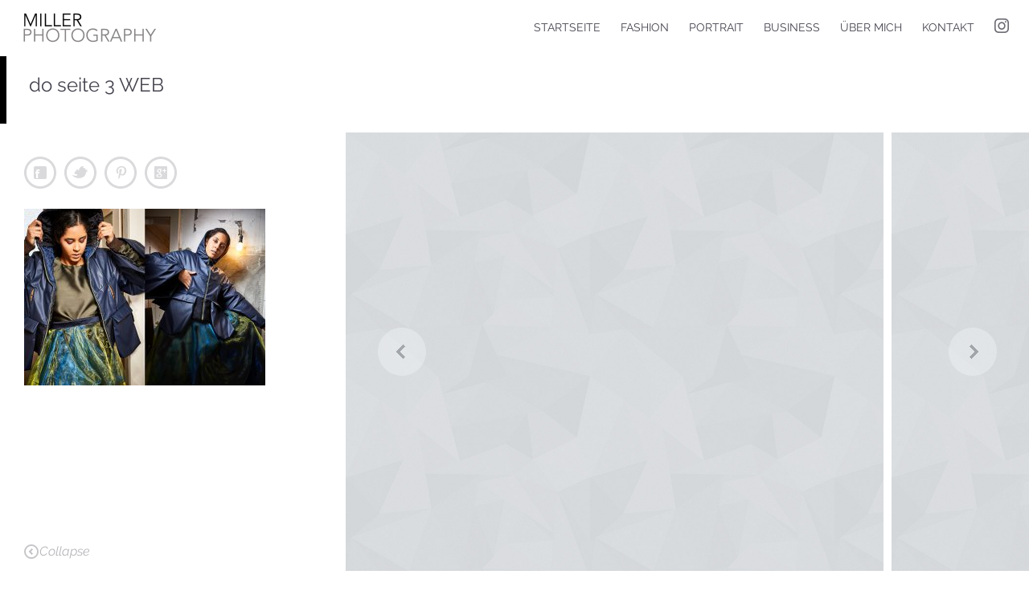

--- FILE ---
content_type: text/html; charset=UTF-8
request_url: https://fotografen-hamburg.com/fashion/do-seite-3-web-2/
body_size: 4507
content:
<!DOCTYPE html> <!--[if IE 7 ]><html class="ie ie7" lang="en"> <![endif]--> <!--[if IE 8 ]><html class="ie ie8" lang="en"> <![endif]--> <!--[if (gte IE 9)|!(IE)]><!--><html class="ie ie9 header2top" lang="de"> <!--<![endif]--><head><meta charset="UTF-8"><meta name="viewport" content="width=device-width, initial-scale=1, maximum-scale=1"><link rel="shortcut icon" href="https://fotografen-hamburg.com/wp-content/uploads/2024/02/favicon-32x32-1.png" type="image/x-icon"><link rel="apple-touch-icon" href="https://fotografen-hamburg.com/wp-content/uploads/2024/02/apple-icon-57x57-1.png"><link rel="apple-touch-icon" sizes="72x72" href="https://fotografen-hamburg.com/wp-content/uploads/2024/02/apple-icon-72x72-1.png"><link rel="apple-touch-icon" sizes="114x114" href="https://fotografen-hamburg.com/wp-content/uploads/2024/02/apple-icon-114x114-1.png"><link media="all" href="https://fotografen-hamburg.com/wp-content/cache/autoptimize/css/autoptimize_4769f805fa360a47970a353c60306890.css" rel="stylesheet"><title>do seite 3 WEB - Fotografen Hamburg</title><link rel="pingback" href="https://fotografen-hamburg.com/xmlrpc.php"> <script defer src="[data-uri]"></script> <!--[if IE 8 ]><link rel="stylesheet" type="text/css" href="https://fotografen-hamburg.com/wp-content/themes/frame/css/ie_css.css"> <script>var e=("article,aside,figcaption,figure,footer,header,hgroup,nav,section,time").split(',');for(var i=0;i<e.length;i++){document.createElement(e[i]);}</script> <![endif]--><meta name='robots' content='index, follow, max-image-preview:large, max-snippet:-1, max-video-preview:-1' /> <script defer id="cookieyes" type="text/javascript" src="https://cdn-cookieyes.com/client_data/8a0bb26e3754a0a7c09402e6/script.js"></script> <title>do seite 3 WEB - Fotografen Hamburg</title><link rel="canonical" href="https://fotografen-hamburg.com/fashion/do-seite-3-web-2/" /><meta property="og:locale" content="de_DE" /><meta property="og:type" content="article" /><meta property="og:title" content="do seite 3 WEB - Fotografen Hamburg" /><meta property="og:url" content="https://fotografen-hamburg.com/fashion/do-seite-3-web-2/" /><meta property="og:site_name" content="Fotografen Hamburg" /><meta property="og:image" content="https://fotografen-hamburg.com/fashion/do-seite-3-web-2" /><meta property="og:image:width" content="1024" /><meta property="og:image:height" content="750" /><meta property="og:image:type" content="image/jpeg" /><meta name="twitter:card" content="summary_large_image" /> <script type="application/ld+json" class="yoast-schema-graph">{"@context":"https://schema.org","@graph":[{"@type":"WebPage","@id":"https://fotografen-hamburg.com/fashion/do-seite-3-web-2/","url":"https://fotografen-hamburg.com/fashion/do-seite-3-web-2/","name":"do seite 3 WEB - Fotografen Hamburg","isPartOf":{"@id":"https://fotografen-hamburg.com/#website"},"primaryImageOfPage":{"@id":"https://fotografen-hamburg.com/fashion/do-seite-3-web-2/#primaryimage"},"image":{"@id":"https://fotografen-hamburg.com/fashion/do-seite-3-web-2/#primaryimage"},"thumbnailUrl":"https://fotografen-hamburg.com/wp-content/uploads/2016/07/do-seite-3-WEB-1.jpg","datePublished":"2019-04-25T12:04:05+00:00","dateModified":"2019-04-25T12:04:05+00:00","breadcrumb":{"@id":"https://fotografen-hamburg.com/fashion/do-seite-3-web-2/#breadcrumb"},"inLanguage":"de","potentialAction":[{"@type":"ReadAction","target":["https://fotografen-hamburg.com/fashion/do-seite-3-web-2/"]}]},{"@type":"ImageObject","inLanguage":"de","@id":"https://fotografen-hamburg.com/fashion/do-seite-3-web-2/#primaryimage","url":"https://fotografen-hamburg.com/wp-content/uploads/2016/07/do-seite-3-WEB-1.jpg","contentUrl":"https://fotografen-hamburg.com/wp-content/uploads/2016/07/do-seite-3-WEB-1.jpg","width":2598,"height":1903},{"@type":"BreadcrumbList","@id":"https://fotografen-hamburg.com/fashion/do-seite-3-web-2/#breadcrumb","itemListElement":[{"@type":"ListItem","position":1,"name":"Startseite","item":"https://fotografen-hamburg.com/"},{"@type":"ListItem","position":2,"name":"Fashion","item":"https://fotografen-hamburg.com/fashion/"},{"@type":"ListItem","position":3,"name":"do seite 3 WEB"}]},{"@type":"WebSite","@id":"https://fotografen-hamburg.com/#website","url":"https://fotografen-hamburg.com/","name":"Fotografen Hamburg","description":"","potentialAction":[{"@type":"SearchAction","target":{"@type":"EntryPoint","urlTemplate":"https://fotografen-hamburg.com/?s={search_term_string}"},"query-input":"required name=search_term_string"}],"inLanguage":"de"}]}</script> <link rel="alternate" type="application/rss+xml" title="Fotografen Hamburg &raquo; Feed" href="https://fotografen-hamburg.com/feed/" /><link rel="alternate" type="application/rss+xml" title="Fotografen Hamburg &raquo; Kommentar-Feed" href="https://fotografen-hamburg.com/comments/feed/" /><link rel="alternate" type="application/rss+xml" title="Fotografen Hamburg &raquo; do seite 3 WEB-Kommentar-Feed" href="https://fotografen-hamburg.com/fashion/do-seite-3-web-2/feed/" /><link rel='stylesheet' id='core_php-css' href='https://fotografen-hamburg.com/wp-content/themes/frame/css/core/core.php?ver=7675c8f19fae9ad538f9c736ed02cb83' type='text/css' media='all' /><link rel='stylesheet' id='AllFonts-css' href='https://fotografen-hamburg.com/wp-content/cache/autoptimize/css/autoptimize_single_ff6bfd951860f57013ce9dda5a0bec53.css?v=1668359929' type='text/css' media='all' /> <script defer type="text/javascript" src="https://fotografen-hamburg.com/wp-includes/js/jquery/jquery.min.js?ver=3.7.1" id="jquery-core-js"></script> <script defer type="text/javascript" src="https://fotografen-hamburg.com/wp-includes/js/jquery/jquery-migrate.min.js?ver=3.4.1" id="jquery-migrate-js"></script> <script defer type="text/javascript" src="https://fotografen-hamburg.com/wp-content/cache/autoptimize/js/autoptimize_single_77cd87f96f6d16608a6502026a7ff2c9.js?ver=7675c8f19fae9ad538f9c736ed02cb83" id="run-js"></script> <script defer type="text/javascript" src="https://fotografen-hamburg.com/wp-content/cache/autoptimize/js/autoptimize_single_897b68a39a78629c758a55e456d70275.js?ver=7675c8f19fae9ad538f9c736ed02cb83" id="fs_gllaery-js"></script> <link rel="https://api.w.org/" href="https://fotografen-hamburg.com/wp-json/" /><link rel="alternate" title="JSON" type="application/json" href="https://fotografen-hamburg.com/wp-json/wp/v2/media/401" /><link rel="EditURI" type="application/rsd+xml" title="RSD" href="https://fotografen-hamburg.com/xmlrpc.php?rsd" /><link rel='shortlink' href='https://fotografen-hamburg.com/?p=401' /><link rel="alternate" title="oEmbed (JSON)" type="application/json+oembed" href="https://fotografen-hamburg.com/wp-json/oembed/1.0/embed?url=https%3A%2F%2Ffotografen-hamburg.com%2Ffashion%2Fdo-seite-3-web-2%2F" /><link rel="alternate" title="oEmbed (XML)" type="text/xml+oembed" href="https://fotografen-hamburg.com/wp-json/oembed/1.0/embed?url=https%3A%2F%2Ffotografen-hamburg.com%2Ffashion%2Fdo-seite-3-web-2%2F&#038;format=xml" /></head><body class="attachment wp-singular attachment-template-default attachmentid-401 attachment-jpeg wp-theme-frame wp-child-theme-frame-child fullscreen_layout"><header class="header_2top"><div class="header_wrapper container"> <a href="https://fotografen-hamburg.com/" class="logo"><img src="https://fotografen-hamburg.com/wp-content/uploads/2016/07/miller-photography-1.png" alt="Fotograf Hamburg - Patrick Miller"
 width="174"
 height="39"
 class="logo_def"><img
 src="https://fotografen-hamburg.com/wp-content/uploads/2016/07/miller-photography-1.png" alt="Fotograf Hamburg - Patrick Miller"
 width="174"
 height="39" class="logo_retina"></a><nav><div class="menu-hauptmenu-container"><ul id="menu-hauptmenu" class="menu"><li id="menu-item-264" class="menu-item menu-item-type-post_type menu-item-object-page menu-item-home menu-item-264"><a href="https://fotografen-hamburg.com/">Startseite</a></li><li id="menu-item-26" class="menu-item menu-item-type-post_type menu-item-object-page menu-item-has-children menu-item-26"><a href="https://fotografen-hamburg.com/fashion/">Fashion</a><ul class="sub-menu"><li id="menu-item-263" class="menu-item menu-item-type-post_type menu-item-object-page menu-item-263"><a href="https://fotografen-hamburg.com/fashion/fashion-mode-fotograf-hamburg/">Fashion Mode Fotograf Hamburg</a></li></ul></li><li id="menu-item-29" class="menu-item menu-item-type-post_type menu-item-object-page menu-item-has-children menu-item-29"><a href="https://fotografen-hamburg.com/portrait/">Portrait</a><ul class="sub-menu"><li id="menu-item-292" class="menu-item menu-item-type-post_type menu-item-object-page menu-item-292"><a href="https://fotografen-hamburg.com/portrait/portrait-fotograf-in-hamburg/">Portrait Fotograf in Hamburg</a></li></ul></li><li id="menu-item-129" class="menu-item menu-item-type-post_type menu-item-object-page menu-item-129"><a href="https://fotografen-hamburg.com/business/">Business</a></li><li id="menu-item-30" class="menu-item menu-item-type-post_type menu-item-object-page menu-item-30"><a href="https://fotografen-hamburg.com/ueber-mich/">Über mich</a></li><li id="menu-item-28" class="menu-item menu-item-type-post_type menu-item-object-page menu-item-28"><a href="https://fotografen-hamburg.com/kontakt/">Kontakt</a></li><li id="menu-item-706" class="menu-item menu-item-type-custom menu-item-object-custom menu-item-706"><a target="_blank" href="https://www.instagram.com/patrickmillerphotography/"><i class="_mi fab fa-instagram" aria-hidden="true" style="font-size:1.5em;"></i><span class="visuallyhidden">Instagram</span></a></li></ul></div><div class="clear"></div></nav></div></header><div class="fullscreen_block"><div class="fullscreen_title"><h1 class="entry-title">do seite 3 WEB</h1></div><div class="fullscreen_content_wrapper "><div class="featured_slider_wrapper fullscreen_container"> <a href="javascript:void(0)" class="featured_prev"></a><a href="javascript:void(0)"
 class="featured_next"></a><ul class="featured_slider-list"><li><img src='https://fotografen-hamburg.com/wp-content/themes/frame/img/def_pat01.jpg' alt='image'/></li><li><img src='https://fotografen-hamburg.com/wp-content/themes/frame/img/def_pat01.jpg' alt='image'/></li><li><img src='https://fotografen-hamburg.com/wp-content/themes/frame/img/def_pat01.jpg' alt='image'/></li></ul></div></div><div class="fullscreen_content "> <a href="javascript:void(0)" class="content_toggle"><span
 class="collapse">Collapse</span> <span
 class="show">Show info</span></a><div class="fullscreen_content_padding"><div class="row-fluid"><div class="span12 module_cont module_contact_icons module_small_padding1"> <a target="_blank" href="http://www.facebook.com/share.php?u=https://fotografen-hamburg.com/fashion/do-seite-3-web-2/"
 class="ico_socialize_facebook1 ico_socialize type1"></a> <a target="_blank"
 href="https://twitter.com/intent/tweet?text=do seite 3 WEB&amp;url=https://fotografen-hamburg.com/fashion/do-seite-3-web-2/"
 class="ico_socialize_twitter2 ico_socialize type1"></a> <a target="_blank"
 href="http://pinterest.com/pin/create/button/?url=https://fotografen-hamburg.com/fashion/do-seite-3-web-2/&media=https://fotografen-hamburg.com/wp-content/uploads/2016/07/do-seite-3-WEB-1.jpg"
 class="ico_socialize_pinterest ico_socialize type1"></a> <a target="_blank" href="https://plus.google.com/share?url=https://fotografen-hamburg.com/fashion/do-seite-3-web-2/"
 class="ico_socialize_google2 ico_socialize type1"></a></div></div><div class="row-fluid"><div class="span12 module_cont module_text_area module_small_padding"><p class="attachment"><a href='https://fotografen-hamburg.com/wp-content/uploads/2016/07/do-seite-3-WEB-1.jpg'><img fetchpriority="high" decoding="async" width="300" height="220" src="https://fotografen-hamburg.com/wp-content/uploads/2016/07/do-seite-3-WEB-1-300x220.jpg" class="attachment-medium size-medium" alt="" srcset="https://fotografen-hamburg.com/wp-content/uploads/2016/07/do-seite-3-WEB-1-300x220.jpg 300w, https://fotografen-hamburg.com/wp-content/uploads/2016/07/do-seite-3-WEB-1-768x563.jpg 768w, https://fotografen-hamburg.com/wp-content/uploads/2016/07/do-seite-3-WEB-1-1024x750.jpg 1024w" sizes="(max-width: 300px) 100vw, 300px" /></a></p></div></div></div></div></div><div class="header2top"></div><script type="speculationrules">{"prefetch":[{"source":"document","where":{"and":[{"href_matches":"\/*"},{"not":{"href_matches":["\/wp-*.php","\/wp-admin\/*","\/wp-content\/uploads\/*","\/wp-content\/*","\/wp-content\/plugins\/*","\/wp-content\/themes\/frame-child\/*","\/wp-content\/themes\/frame\/*","\/*\\?(.+)"]}},{"not":{"selector_matches":"a[rel~=\"nofollow\"]"}},{"not":{"selector_matches":".no-prefetch, .no-prefetch a"}}]},"eagerness":"conservative"}]}</script> <script defer id="wp-postratings-js-extra" src="[data-uri]"></script> <script defer type="text/javascript" src="https://fotografen-hamburg.com/wp-content/cache/autoptimize/js/autoptimize_single_830dae7fb9dfd5ac1879a83dd028083d.js?ver=1.91.1" id="wp-postratings-js"></script> <script defer type="text/javascript" src="https://fotografen-hamburg.com/wp-includes/js/jquery/ui/core.min.js?ver=1.13.3" id="jquery-ui-core-js"></script> <script defer type="text/javascript" src="https://fotografen-hamburg.com/wp-content/cache/autoptimize/js/autoptimize_single_221d056d367cc4be7faad5e668c04437.js?ver=7675c8f19fae9ad538f9c736ed02cb83" id="theme-js"></script> <script defer type="text/javascript" src="https://fotografen-hamburg.com/wp-content/themes/frame/js/core/core.php?ver=7675c8f19fae9ad538f9c736ed02cb83" id="core-js"></script> <div class="rating text-center"><span id="post-ratings-240" class="post-ratings" itemscope itemtype="https://schema.org/Article" data-nonce="644990a907"><span class="hreview-aggregate"> <span class="item"> <img id="rating_240_1" src="https://fotografen-hamburg.com/wp-content/plugins/wp-postratings/images/stars/rating_on.gif" alt="1 Star" title="1 Star" onmouseover="current_rating(240, 1, '1 Star');" onmouseout="ratings_off(4.3, 5, 0);" onclick="rate_post();" onkeypress="rate_post();" style="cursor: pointer; border: 0px;" /><img id="rating_240_2" src="https://fotografen-hamburg.com/wp-content/plugins/wp-postratings/images/stars/rating_on.gif" alt="2 Stars" title="2 Stars" onmouseover="current_rating(240, 2, '2 Stars');" onmouseout="ratings_off(4.3, 5, 0);" onclick="rate_post();" onkeypress="rate_post();" style="cursor: pointer; border: 0px;" /><img id="rating_240_3" src="https://fotografen-hamburg.com/wp-content/plugins/wp-postratings/images/stars/rating_on.gif" alt="3 Stars" title="3 Stars" onmouseover="current_rating(240, 3, '3 Stars');" onmouseout="ratings_off(4.3, 5, 0);" onclick="rate_post();" onkeypress="rate_post();" style="cursor: pointer; border: 0px;" /><img id="rating_240_4" src="https://fotografen-hamburg.com/wp-content/plugins/wp-postratings/images/stars/rating_on.gif" alt="4 Stars" title="4 Stars" onmouseover="current_rating(240, 4, '4 Stars');" onmouseout="ratings_off(4.3, 5, 0);" onclick="rate_post();" onkeypress="rate_post();" style="cursor: pointer; border: 0px;" /><img id="rating_240_5" src="https://fotografen-hamburg.com/wp-content/plugins/wp-postratings/images/stars/rating_half.gif" alt="5 Stars" title="5 Stars" onmouseover="current_rating(240, 5, '5 Stars');" onmouseout="ratings_off(4.3, 5, 0);" onclick="rate_post();" onkeypress="rate_post();" style="cursor: pointer; border: 0px;" /><br /> </span> <span class="rating"> <span class="average"><b>4,32</b></span> / <span class="best">5</span> Sternen
 (<span class="votes">126</span> Bewertungen) </span> </span><meta itemprop="name" content="Startseite" /><meta itemprop="headline" content="Startseite" /><meta itemprop="description" content="" /><meta itemprop="datePublished" content="2019-04-25T14:04:05+02:00" /><meta itemprop="dateModified" content="2019-04-25T14:04:05+02:00" /><meta itemprop="url" content="https://fotografen-hamburg.com/" /><meta itemprop="author" content="Patrick Miller" /><meta itemprop="mainEntityOfPage" content="https://fotografen-hamburg.com/fashion/do-seite-3-web-2/" /><div style="display: none;" itemprop="publisher" itemscope itemtype="https://schema.org/Organization"><meta itemprop="name" content="Fotografen Hamburg" /><meta itemprop="url" content="https://fotografen-hamburg.com" /><div itemprop="logo" itemscope itemtype="https://schema.org/ImageObject"><meta itemprop="url" content="" /></div></div><div style="display: none;" itemprop="aggregateRating" itemscope itemtype="https://schema.org/AggregateRating"><meta itemprop="bestRating" content="5" /><meta itemprop="worstRating" content="1" /><meta itemprop="ratingValue" content="4.32" /><meta itemprop="ratingCount" content="126" /></div></span><span id="post-ratings-240-loading" class="post-ratings-loading"><img src="https://fotografen-hamburg.com/wp-content/plugins/wp-postratings/images/loading.gif" width="16" height="16" class="post-ratings-image" />Loading...</span></div></body></html>
<!-- Dynamic page generated in 1.794 seconds. -->
<!-- Cached page generated by WP-Super-Cache on 2026-01-15 09:30:32 -->

<!-- super cache -->

--- FILE ---
content_type: text/css
request_url: https://fotografen-hamburg.com/wp-content/cache/autoptimize/css/autoptimize_4769f805fa360a47970a353c60306890.css
body_size: 65294
content:
img:is([sizes="auto" i],[sizes^="auto," i]){contain-intrinsic-size:3000px 1500px}
/*!
 * Font Awesome Free 6.1.2 by @fontawesome - https://fontawesome.com
 * License - https://fontawesome.com/license/free (Icons: CC BY 4.0, Fonts: SIL OFL 1.1, Code: MIT License)
 * Copyright 2022 Fonticons, Inc.
 */
.fa{font-family:var(--fa-style-family,"Font Awesome 6 Free");font-weight:var(--fa-style,900)}.fa,.fa-brands,.fa-duotone,.fa-light,.fa-regular,.fa-solid,.fa-thin,.fab,.fad,.fal,.far,.fas,.fat{-moz-osx-font-smoothing:grayscale;-webkit-font-smoothing:antialiased;display:var(--fa-display,inline-block);font-style:normal;font-variant:normal;line-height:1;text-rendering:auto}.fa-1x{font-size:1em}.fa-2x{font-size:2em}.fa-3x{font-size:3em}.fa-4x{font-size:4em}.fa-5x{font-size:5em}.fa-6x{font-size:6em}.fa-7x{font-size:7em}.fa-8x{font-size:8em}.fa-9x{font-size:9em}.fa-10x{font-size:10em}.fa-2xs{font-size:.625em;line-height:.1em;vertical-align:.225em}.fa-xs{font-size:.75em;line-height:.08333em;vertical-align:.125em}.fa-sm{font-size:.875em;line-height:.07143em;vertical-align:.05357em}.fa-lg{font-size:1.25em;line-height:.05em;vertical-align:-.075em}.fa-xl{font-size:1.5em;line-height:.04167em;vertical-align:-.125em}.fa-2xl{font-size:2em;line-height:.03125em;vertical-align:-.1875em}.fa-fw{text-align:center;width:1.25em}.fa-ul{list-style-type:none;margin-left:var(--fa-li-margin,2.5em);padding-left:0}.fa-ul>li{position:relative}.fa-li{left:calc(var(--fa-li-width, 2em)*-1);position:absolute;text-align:center;width:var(--fa-li-width,2em);line-height:inherit}.fa-border{border-radius:var(--fa-border-radius,.1em);border:var(--fa-border-width,.08em) var(--fa-border-style,solid) var(--fa-border-color,#eee);padding:var(--fa-border-padding,.2em .25em .15em)}.fa-pull-left{float:left;margin-right:var(--fa-pull-margin,.3em)}.fa-pull-right{float:right;margin-left:var(--fa-pull-margin,.3em)}.fa-beat{-webkit-animation-name:fa-beat;animation-name:fa-beat;-webkit-animation-delay:var(--fa-animation-delay,0);animation-delay:var(--fa-animation-delay,0);-webkit-animation-direction:var(--fa-animation-direction,normal);animation-direction:var(--fa-animation-direction,normal);-webkit-animation-duration:var(--fa-animation-duration,1s);animation-duration:var(--fa-animation-duration,1s);-webkit-animation-iteration-count:var(--fa-animation-iteration-count,infinite);animation-iteration-count:var(--fa-animation-iteration-count,infinite);-webkit-animation-timing-function:var(--fa-animation-timing,ease-in-out);animation-timing-function:var(--fa-animation-timing,ease-in-out)}.fa-bounce{-webkit-animation-name:fa-bounce;animation-name:fa-bounce;-webkit-animation-delay:var(--fa-animation-delay,0);animation-delay:var(--fa-animation-delay,0);-webkit-animation-direction:var(--fa-animation-direction,normal);animation-direction:var(--fa-animation-direction,normal);-webkit-animation-duration:var(--fa-animation-duration,1s);animation-duration:var(--fa-animation-duration,1s);-webkit-animation-iteration-count:var(--fa-animation-iteration-count,infinite);animation-iteration-count:var(--fa-animation-iteration-count,infinite);-webkit-animation-timing-function:var(--fa-animation-timing,cubic-bezier(.28,.84,.42,1));animation-timing-function:var(--fa-animation-timing,cubic-bezier(.28,.84,.42,1))}.fa-fade{-webkit-animation-name:fa-fade;animation-name:fa-fade;-webkit-animation-iteration-count:var(--fa-animation-iteration-count,infinite);animation-iteration-count:var(--fa-animation-iteration-count,infinite);-webkit-animation-timing-function:var(--fa-animation-timing,cubic-bezier(.4,0,.6,1));animation-timing-function:var(--fa-animation-timing,cubic-bezier(.4,0,.6,1))}.fa-beat-fade,.fa-fade{-webkit-animation-delay:var(--fa-animation-delay,0);animation-delay:var(--fa-animation-delay,0);-webkit-animation-direction:var(--fa-animation-direction,normal);animation-direction:var(--fa-animation-direction,normal);-webkit-animation-duration:var(--fa-animation-duration,1s);animation-duration:var(--fa-animation-duration,1s)}.fa-beat-fade{-webkit-animation-name:fa-beat-fade;animation-name:fa-beat-fade;-webkit-animation-iteration-count:var(--fa-animation-iteration-count,infinite);animation-iteration-count:var(--fa-animation-iteration-count,infinite);-webkit-animation-timing-function:var(--fa-animation-timing,cubic-bezier(.4,0,.6,1));animation-timing-function:var(--fa-animation-timing,cubic-bezier(.4,0,.6,1))}.fa-flip{-webkit-animation-name:fa-flip;animation-name:fa-flip;-webkit-animation-delay:var(--fa-animation-delay,0);animation-delay:var(--fa-animation-delay,0);-webkit-animation-direction:var(--fa-animation-direction,normal);animation-direction:var(--fa-animation-direction,normal);-webkit-animation-duration:var(--fa-animation-duration,1s);animation-duration:var(--fa-animation-duration,1s);-webkit-animation-iteration-count:var(--fa-animation-iteration-count,infinite);animation-iteration-count:var(--fa-animation-iteration-count,infinite);-webkit-animation-timing-function:var(--fa-animation-timing,ease-in-out);animation-timing-function:var(--fa-animation-timing,ease-in-out)}.fa-shake{-webkit-animation-name:fa-shake;animation-name:fa-shake;-webkit-animation-duration:var(--fa-animation-duration,1s);animation-duration:var(--fa-animation-duration,1s);-webkit-animation-iteration-count:var(--fa-animation-iteration-count,infinite);animation-iteration-count:var(--fa-animation-iteration-count,infinite);-webkit-animation-timing-function:var(--fa-animation-timing,linear);animation-timing-function:var(--fa-animation-timing,linear)}.fa-shake,.fa-spin{-webkit-animation-delay:var(--fa-animation-delay,0);animation-delay:var(--fa-animation-delay,0);-webkit-animation-direction:var(--fa-animation-direction,normal);animation-direction:var(--fa-animation-direction,normal)}.fa-spin{-webkit-animation-name:fa-spin;animation-name:fa-spin;-webkit-animation-duration:var(--fa-animation-duration,2s);animation-duration:var(--fa-animation-duration,2s);-webkit-animation-iteration-count:var(--fa-animation-iteration-count,infinite);animation-iteration-count:var(--fa-animation-iteration-count,infinite);-webkit-animation-timing-function:var(--fa-animation-timing,linear);animation-timing-function:var(--fa-animation-timing,linear)}.fa-spin-reverse{--fa-animation-direction:reverse}.fa-pulse,.fa-spin-pulse{-webkit-animation-name:fa-spin;animation-name:fa-spin;-webkit-animation-direction:var(--fa-animation-direction,normal);animation-direction:var(--fa-animation-direction,normal);-webkit-animation-duration:var(--fa-animation-duration,1s);animation-duration:var(--fa-animation-duration,1s);-webkit-animation-iteration-count:var(--fa-animation-iteration-count,infinite);animation-iteration-count:var(--fa-animation-iteration-count,infinite);-webkit-animation-timing-function:var(--fa-animation-timing,steps(8));animation-timing-function:var(--fa-animation-timing,steps(8))}@media (prefers-reduced-motion:reduce){.fa-beat,.fa-beat-fade,.fa-bounce,.fa-fade,.fa-flip,.fa-pulse,.fa-shake,.fa-spin,.fa-spin-pulse{-webkit-animation-delay:-1ms;animation-delay:-1ms;-webkit-animation-duration:1ms;animation-duration:1ms;-webkit-animation-iteration-count:1;animation-iteration-count:1;transition-delay:0s;transition-duration:0s}}@-webkit-keyframes fa-beat{0%,90%{-webkit-transform:scale(1);transform:scale(1)}45%{-webkit-transform:scale(var(--fa-beat-scale,1.25));transform:scale(var(--fa-beat-scale,1.25))}}@keyframes fa-beat{0%,90%{-webkit-transform:scale(1);transform:scale(1)}45%{-webkit-transform:scale(var(--fa-beat-scale,1.25));transform:scale(var(--fa-beat-scale,1.25))}}@-webkit-keyframes fa-bounce{0%{-webkit-transform:scale(1) translateY(0);transform:scale(1) translateY(0)}10%{-webkit-transform:scale(var(--fa-bounce-start-scale-x,1.1),var(--fa-bounce-start-scale-y,.9)) translateY(0);transform:scale(var(--fa-bounce-start-scale-x,1.1),var(--fa-bounce-start-scale-y,.9)) translateY(0)}30%{-webkit-transform:scale(var(--fa-bounce-jump-scale-x,.9),var(--fa-bounce-jump-scale-y,1.1)) translateY(var(--fa-bounce-height,-.5em));transform:scale(var(--fa-bounce-jump-scale-x,.9),var(--fa-bounce-jump-scale-y,1.1)) translateY(var(--fa-bounce-height,-.5em))}50%{-webkit-transform:scale(var(--fa-bounce-land-scale-x,1.05),var(--fa-bounce-land-scale-y,.95)) translateY(0);transform:scale(var(--fa-bounce-land-scale-x,1.05),var(--fa-bounce-land-scale-y,.95)) translateY(0)}57%{-webkit-transform:scale(1) translateY(var(--fa-bounce-rebound,-.125em));transform:scale(1) translateY(var(--fa-bounce-rebound,-.125em))}64%{-webkit-transform:scale(1) translateY(0);transform:scale(1) translateY(0)}to{-webkit-transform:scale(1) translateY(0);transform:scale(1) translateY(0)}}@keyframes fa-bounce{0%{-webkit-transform:scale(1) translateY(0);transform:scale(1) translateY(0)}10%{-webkit-transform:scale(var(--fa-bounce-start-scale-x,1.1),var(--fa-bounce-start-scale-y,.9)) translateY(0);transform:scale(var(--fa-bounce-start-scale-x,1.1),var(--fa-bounce-start-scale-y,.9)) translateY(0)}30%{-webkit-transform:scale(var(--fa-bounce-jump-scale-x,.9),var(--fa-bounce-jump-scale-y,1.1)) translateY(var(--fa-bounce-height,-.5em));transform:scale(var(--fa-bounce-jump-scale-x,.9),var(--fa-bounce-jump-scale-y,1.1)) translateY(var(--fa-bounce-height,-.5em))}50%{-webkit-transform:scale(var(--fa-bounce-land-scale-x,1.05),var(--fa-bounce-land-scale-y,.95)) translateY(0);transform:scale(var(--fa-bounce-land-scale-x,1.05),var(--fa-bounce-land-scale-y,.95)) translateY(0)}57%{-webkit-transform:scale(1) translateY(var(--fa-bounce-rebound,-.125em));transform:scale(1) translateY(var(--fa-bounce-rebound,-.125em))}64%{-webkit-transform:scale(1) translateY(0);transform:scale(1) translateY(0)}to{-webkit-transform:scale(1) translateY(0);transform:scale(1) translateY(0)}}@-webkit-keyframes fa-fade{50%{opacity:var(--fa-fade-opacity,.4)}}@keyframes fa-fade{50%{opacity:var(--fa-fade-opacity,.4)}}@-webkit-keyframes fa-beat-fade{0%,to{opacity:var(--fa-beat-fade-opacity,.4);-webkit-transform:scale(1);transform:scale(1)}50%{opacity:1;-webkit-transform:scale(var(--fa-beat-fade-scale,1.125));transform:scale(var(--fa-beat-fade-scale,1.125))}}@keyframes fa-beat-fade{0%,to{opacity:var(--fa-beat-fade-opacity,.4);-webkit-transform:scale(1);transform:scale(1)}50%{opacity:1;-webkit-transform:scale(var(--fa-beat-fade-scale,1.125));transform:scale(var(--fa-beat-fade-scale,1.125))}}@-webkit-keyframes fa-flip{50%{-webkit-transform:rotate3d(var(--fa-flip-x,0),var(--fa-flip-y,1),var(--fa-flip-z,0),var(--fa-flip-angle,-180deg));transform:rotate3d(var(--fa-flip-x,0),var(--fa-flip-y,1),var(--fa-flip-z,0),var(--fa-flip-angle,-180deg))}}@keyframes fa-flip{50%{-webkit-transform:rotate3d(var(--fa-flip-x,0),var(--fa-flip-y,1),var(--fa-flip-z,0),var(--fa-flip-angle,-180deg));transform:rotate3d(var(--fa-flip-x,0),var(--fa-flip-y,1),var(--fa-flip-z,0),var(--fa-flip-angle,-180deg))}}@-webkit-keyframes fa-shake{0%{-webkit-transform:rotate(-15deg);transform:rotate(-15deg)}4%{-webkit-transform:rotate(15deg);transform:rotate(15deg)}8%,24%{-webkit-transform:rotate(-18deg);transform:rotate(-18deg)}12%,28%{-webkit-transform:rotate(18deg);transform:rotate(18deg)}16%{-webkit-transform:rotate(-22deg);transform:rotate(-22deg)}20%{-webkit-transform:rotate(22deg);transform:rotate(22deg)}32%{-webkit-transform:rotate(-12deg);transform:rotate(-12deg)}36%{-webkit-transform:rotate(12deg);transform:rotate(12deg)}40%,to{-webkit-transform:rotate(0deg);transform:rotate(0deg)}}@keyframes fa-shake{0%{-webkit-transform:rotate(-15deg);transform:rotate(-15deg)}4%{-webkit-transform:rotate(15deg);transform:rotate(15deg)}8%,24%{-webkit-transform:rotate(-18deg);transform:rotate(-18deg)}12%,28%{-webkit-transform:rotate(18deg);transform:rotate(18deg)}16%{-webkit-transform:rotate(-22deg);transform:rotate(-22deg)}20%{-webkit-transform:rotate(22deg);transform:rotate(22deg)}32%{-webkit-transform:rotate(-12deg);transform:rotate(-12deg)}36%{-webkit-transform:rotate(12deg);transform:rotate(12deg)}40%,to{-webkit-transform:rotate(0deg);transform:rotate(0deg)}}@-webkit-keyframes fa-spin{0%{-webkit-transform:rotate(0deg);transform:rotate(0deg)}to{-webkit-transform:rotate(1turn);transform:rotate(1turn)}}@keyframes fa-spin{0%{-webkit-transform:rotate(0deg);transform:rotate(0deg)}to{-webkit-transform:rotate(1turn);transform:rotate(1turn)}}.fa-rotate-90{-webkit-transform:rotate(90deg);transform:rotate(90deg)}.fa-rotate-180{-webkit-transform:rotate(180deg);transform:rotate(180deg)}.fa-rotate-270{-webkit-transform:rotate(270deg);transform:rotate(270deg)}.fa-flip-horizontal{-webkit-transform:scaleX(-1);transform:scaleX(-1)}.fa-flip-vertical{-webkit-transform:scaleY(-1);transform:scaleY(-1)}.fa-flip-both,.fa-flip-horizontal.fa-flip-vertical{-webkit-transform:scale(-1);transform:scale(-1)}.fa-rotate-by{-webkit-transform:rotate(var(--fa-rotate-angle,none));transform:rotate(var(--fa-rotate-angle,none))}.fa-stack{display:inline-block;height:2em;line-height:2em;position:relative;vertical-align:middle;width:2.5em}.fa-stack-1x,.fa-stack-2x{left:0;position:absolute;text-align:center;width:100%;z-index:var(--fa-stack-z-index,auto)}.fa-stack-1x{line-height:inherit}.fa-stack-2x{font-size:2em}.fa-inverse{color:var(--fa-inverse,#fff)}.fa-0:before{content:"\30"}.fa-1:before{content:"\31"}.fa-2:before{content:"\32"}.fa-3:before{content:"\33"}.fa-4:before{content:"\34"}.fa-5:before{content:"\35"}.fa-6:before{content:"\36"}.fa-7:before{content:"\37"}.fa-8:before{content:"\38"}.fa-9:before{content:"\39"}.fa-a:before{content:"\41"}.fa-address-book:before,.fa-contact-book:before{content:"\f2b9"}.fa-address-card:before,.fa-contact-card:before,.fa-vcard:before{content:"\f2bb"}.fa-align-center:before{content:"\f037"}.fa-align-justify:before{content:"\f039"}.fa-align-left:before{content:"\f036"}.fa-align-right:before{content:"\f038"}.fa-anchor:before{content:"\f13d"}.fa-anchor-circle-check:before{content:"\e4aa"}.fa-anchor-circle-exclamation:before{content:"\e4ab"}.fa-anchor-circle-xmark:before{content:"\e4ac"}.fa-anchor-lock:before{content:"\e4ad"}.fa-angle-down:before{content:"\f107"}.fa-angle-left:before{content:"\f104"}.fa-angle-right:before{content:"\f105"}.fa-angle-up:before{content:"\f106"}.fa-angle-double-down:before,.fa-angles-down:before{content:"\f103"}.fa-angle-double-left:before,.fa-angles-left:before{content:"\f100"}.fa-angle-double-right:before,.fa-angles-right:before{content:"\f101"}.fa-angle-double-up:before,.fa-angles-up:before{content:"\f102"}.fa-ankh:before{content:"\f644"}.fa-apple-alt:before,.fa-apple-whole:before{content:"\f5d1"}.fa-archway:before{content:"\f557"}.fa-arrow-down:before{content:"\f063"}.fa-arrow-down-1-9:before,.fa-sort-numeric-asc:before,.fa-sort-numeric-down:before{content:"\f162"}.fa-arrow-down-9-1:before,.fa-sort-numeric-desc:before,.fa-sort-numeric-down-alt:before{content:"\f886"}.fa-arrow-down-a-z:before,.fa-sort-alpha-asc:before,.fa-sort-alpha-down:before{content:"\f15d"}.fa-arrow-down-long:before,.fa-long-arrow-down:before{content:"\f175"}.fa-arrow-down-short-wide:before,.fa-sort-amount-desc:before,.fa-sort-amount-down-alt:before{content:"\f884"}.fa-arrow-down-up-across-line:before{content:"\e4af"}.fa-arrow-down-up-lock:before{content:"\e4b0"}.fa-arrow-down-wide-short:before,.fa-sort-amount-asc:before,.fa-sort-amount-down:before{content:"\f160"}.fa-arrow-down-z-a:before,.fa-sort-alpha-desc:before,.fa-sort-alpha-down-alt:before{content:"\f881"}.fa-arrow-left:before{content:"\f060"}.fa-arrow-left-long:before,.fa-long-arrow-left:before{content:"\f177"}.fa-arrow-pointer:before,.fa-mouse-pointer:before{content:"\f245"}.fa-arrow-right:before{content:"\f061"}.fa-arrow-right-arrow-left:before,.fa-exchange:before{content:"\f0ec"}.fa-arrow-right-from-bracket:before,.fa-sign-out:before{content:"\f08b"}.fa-arrow-right-long:before,.fa-long-arrow-right:before{content:"\f178"}.fa-arrow-right-to-bracket:before,.fa-sign-in:before{content:"\f090"}.fa-arrow-right-to-city:before{content:"\e4b3"}.fa-arrow-left-rotate:before,.fa-arrow-rotate-back:before,.fa-arrow-rotate-backward:before,.fa-arrow-rotate-left:before,.fa-undo:before{content:"\f0e2"}.fa-arrow-right-rotate:before,.fa-arrow-rotate-forward:before,.fa-arrow-rotate-right:before,.fa-redo:before{content:"\f01e"}.fa-arrow-trend-down:before{content:"\e097"}.fa-arrow-trend-up:before{content:"\e098"}.fa-arrow-turn-down:before,.fa-level-down:before{content:"\f149"}.fa-arrow-turn-up:before,.fa-level-up:before{content:"\f148"}.fa-arrow-up:before{content:"\f062"}.fa-arrow-up-1-9:before,.fa-sort-numeric-up:before{content:"\f163"}.fa-arrow-up-9-1:before,.fa-sort-numeric-up-alt:before{content:"\f887"}.fa-arrow-up-a-z:before,.fa-sort-alpha-up:before{content:"\f15e"}.fa-arrow-up-from-bracket:before{content:"\e09a"}.fa-arrow-up-from-ground-water:before{content:"\e4b5"}.fa-arrow-up-from-water-pump:before{content:"\e4b6"}.fa-arrow-up-long:before,.fa-long-arrow-up:before{content:"\f176"}.fa-arrow-up-right-dots:before{content:"\e4b7"}.fa-arrow-up-right-from-square:before,.fa-external-link:before{content:"\f08e"}.fa-arrow-up-short-wide:before,.fa-sort-amount-up-alt:before{content:"\f885"}.fa-arrow-up-wide-short:before,.fa-sort-amount-up:before{content:"\f161"}.fa-arrow-up-z-a:before,.fa-sort-alpha-up-alt:before{content:"\f882"}.fa-arrows-down-to-line:before{content:"\e4b8"}.fa-arrows-down-to-people:before{content:"\e4b9"}.fa-arrows-h:before,.fa-arrows-left-right:before{content:"\f07e"}.fa-arrows-left-right-to-line:before{content:"\e4ba"}.fa-arrows-rotate:before,.fa-refresh:before,.fa-sync:before{content:"\f021"}.fa-arrows-spin:before{content:"\e4bb"}.fa-arrows-split-up-and-left:before{content:"\e4bc"}.fa-arrows-to-circle:before{content:"\e4bd"}.fa-arrows-to-dot:before{content:"\e4be"}.fa-arrows-to-eye:before{content:"\e4bf"}.fa-arrows-turn-right:before{content:"\e4c0"}.fa-arrows-turn-to-dots:before{content:"\e4c1"}.fa-arrows-up-down:before,.fa-arrows-v:before{content:"\f07d"}.fa-arrows-up-down-left-right:before,.fa-arrows:before{content:"\f047"}.fa-arrows-up-to-line:before{content:"\e4c2"}.fa-asterisk:before{content:"\2a"}.fa-at:before{content:"\40"}.fa-atom:before{content:"\f5d2"}.fa-audio-description:before{content:"\f29e"}.fa-austral-sign:before{content:"\e0a9"}.fa-award:before{content:"\f559"}.fa-b:before{content:"\42"}.fa-baby:before{content:"\f77c"}.fa-baby-carriage:before,.fa-carriage-baby:before{content:"\f77d"}.fa-backward:before{content:"\f04a"}.fa-backward-fast:before,.fa-fast-backward:before{content:"\f049"}.fa-backward-step:before,.fa-step-backward:before{content:"\f048"}.fa-bacon:before{content:"\f7e5"}.fa-bacteria:before{content:"\e059"}.fa-bacterium:before{content:"\e05a"}.fa-bag-shopping:before,.fa-shopping-bag:before{content:"\f290"}.fa-bahai:before,.fa-haykal:before{content:"\f666"}.fa-baht-sign:before{content:"\e0ac"}.fa-ban:before,.fa-cancel:before{content:"\f05e"}.fa-ban-smoking:before,.fa-smoking-ban:before{content:"\f54d"}.fa-band-aid:before,.fa-bandage:before{content:"\f462"}.fa-barcode:before{content:"\f02a"}.fa-bars:before,.fa-navicon:before{content:"\f0c9"}.fa-bars-progress:before,.fa-tasks-alt:before{content:"\f828"}.fa-bars-staggered:before,.fa-reorder:before,.fa-stream:before{content:"\f550"}.fa-baseball-ball:before,.fa-baseball:before{content:"\f433"}.fa-baseball-bat-ball:before{content:"\f432"}.fa-basket-shopping:before,.fa-shopping-basket:before{content:"\f291"}.fa-basketball-ball:before,.fa-basketball:before{content:"\f434"}.fa-bath:before,.fa-bathtub:before{content:"\f2cd"}.fa-battery-0:before,.fa-battery-empty:before{content:"\f244"}.fa-battery-5:before,.fa-battery-full:before,.fa-battery:before{content:"\f240"}.fa-battery-3:before,.fa-battery-half:before{content:"\f242"}.fa-battery-2:before,.fa-battery-quarter:before{content:"\f243"}.fa-battery-4:before,.fa-battery-three-quarters:before{content:"\f241"}.fa-bed:before{content:"\f236"}.fa-bed-pulse:before,.fa-procedures:before{content:"\f487"}.fa-beer-mug-empty:before,.fa-beer:before{content:"\f0fc"}.fa-bell:before{content:"\f0f3"}.fa-bell-concierge:before,.fa-concierge-bell:before{content:"\f562"}.fa-bell-slash:before{content:"\f1f6"}.fa-bezier-curve:before{content:"\f55b"}.fa-bicycle:before{content:"\f206"}.fa-binoculars:before{content:"\f1e5"}.fa-biohazard:before{content:"\f780"}.fa-bitcoin-sign:before{content:"\e0b4"}.fa-blender:before{content:"\f517"}.fa-blender-phone:before{content:"\f6b6"}.fa-blog:before{content:"\f781"}.fa-bold:before{content:"\f032"}.fa-bolt:before,.fa-zap:before{content:"\f0e7"}.fa-bolt-lightning:before{content:"\e0b7"}.fa-bomb:before{content:"\f1e2"}.fa-bone:before{content:"\f5d7"}.fa-bong:before{content:"\f55c"}.fa-book:before{content:"\f02d"}.fa-atlas:before,.fa-book-atlas:before{content:"\f558"}.fa-bible:before,.fa-book-bible:before{content:"\f647"}.fa-book-bookmark:before{content:"\e0bb"}.fa-book-journal-whills:before,.fa-journal-whills:before{content:"\f66a"}.fa-book-medical:before{content:"\f7e6"}.fa-book-open:before{content:"\f518"}.fa-book-open-reader:before,.fa-book-reader:before{content:"\f5da"}.fa-book-quran:before,.fa-quran:before{content:"\f687"}.fa-book-dead:before,.fa-book-skull:before{content:"\f6b7"}.fa-book-tanakh:before,.fa-tanakh:before{content:"\f827"}.fa-bookmark:before{content:"\f02e"}.fa-border-all:before{content:"\f84c"}.fa-border-none:before{content:"\f850"}.fa-border-style:before,.fa-border-top-left:before{content:"\f853"}.fa-bore-hole:before{content:"\e4c3"}.fa-bottle-droplet:before{content:"\e4c4"}.fa-bottle-water:before{content:"\e4c5"}.fa-bowl-food:before{content:"\e4c6"}.fa-bowl-rice:before{content:"\e2eb"}.fa-bowling-ball:before{content:"\f436"}.fa-box:before{content:"\f466"}.fa-archive:before,.fa-box-archive:before{content:"\f187"}.fa-box-open:before{content:"\f49e"}.fa-box-tissue:before{content:"\e05b"}.fa-boxes-packing:before{content:"\e4c7"}.fa-boxes-alt:before,.fa-boxes-stacked:before,.fa-boxes:before{content:"\f468"}.fa-braille:before{content:"\f2a1"}.fa-brain:before{content:"\f5dc"}.fa-brazilian-real-sign:before{content:"\e46c"}.fa-bread-slice:before{content:"\f7ec"}.fa-bridge:before{content:"\e4c8"}.fa-bridge-circle-check:before{content:"\e4c9"}.fa-bridge-circle-exclamation:before{content:"\e4ca"}.fa-bridge-circle-xmark:before{content:"\e4cb"}.fa-bridge-lock:before{content:"\e4cc"}.fa-bridge-water:before{content:"\e4ce"}.fa-briefcase:before{content:"\f0b1"}.fa-briefcase-medical:before{content:"\f469"}.fa-broom:before{content:"\f51a"}.fa-broom-ball:before,.fa-quidditch-broom-ball:before,.fa-quidditch:before{content:"\f458"}.fa-brush:before{content:"\f55d"}.fa-bucket:before{content:"\e4cf"}.fa-bug:before{content:"\f188"}.fa-bug-slash:before{content:"\e490"}.fa-bugs:before{content:"\e4d0"}.fa-building:before{content:"\f1ad"}.fa-building-circle-arrow-right:before{content:"\e4d1"}.fa-building-circle-check:before{content:"\e4d2"}.fa-building-circle-exclamation:before{content:"\e4d3"}.fa-building-circle-xmark:before{content:"\e4d4"}.fa-bank:before,.fa-building-columns:before,.fa-institution:before,.fa-museum:before,.fa-university:before{content:"\f19c"}.fa-building-flag:before{content:"\e4d5"}.fa-building-lock:before{content:"\e4d6"}.fa-building-ngo:before{content:"\e4d7"}.fa-building-shield:before{content:"\e4d8"}.fa-building-un:before{content:"\e4d9"}.fa-building-user:before{content:"\e4da"}.fa-building-wheat:before{content:"\e4db"}.fa-bullhorn:before{content:"\f0a1"}.fa-bullseye:before{content:"\f140"}.fa-burger:before,.fa-hamburger:before{content:"\f805"}.fa-burst:before{content:"\e4dc"}.fa-bus:before{content:"\f207"}.fa-bus-alt:before,.fa-bus-simple:before{content:"\f55e"}.fa-briefcase-clock:before,.fa-business-time:before{content:"\f64a"}.fa-c:before{content:"\43"}.fa-cable-car:before,.fa-tram:before{content:"\f7da"}.fa-birthday-cake:before,.fa-cake-candles:before,.fa-cake:before{content:"\f1fd"}.fa-calculator:before{content:"\f1ec"}.fa-calendar:before{content:"\f133"}.fa-calendar-check:before{content:"\f274"}.fa-calendar-day:before{content:"\f783"}.fa-calendar-alt:before,.fa-calendar-days:before{content:"\f073"}.fa-calendar-minus:before{content:"\f272"}.fa-calendar-plus:before{content:"\f271"}.fa-calendar-week:before{content:"\f784"}.fa-calendar-times:before,.fa-calendar-xmark:before{content:"\f273"}.fa-camera-alt:before,.fa-camera:before{content:"\f030"}.fa-camera-retro:before{content:"\f083"}.fa-camera-rotate:before{content:"\e0d8"}.fa-campground:before{content:"\f6bb"}.fa-candy-cane:before{content:"\f786"}.fa-cannabis:before{content:"\f55f"}.fa-capsules:before{content:"\f46b"}.fa-automobile:before,.fa-car:before{content:"\f1b9"}.fa-battery-car:before,.fa-car-battery:before{content:"\f5df"}.fa-car-burst:before,.fa-car-crash:before{content:"\f5e1"}.fa-car-on:before{content:"\e4dd"}.fa-car-alt:before,.fa-car-rear:before{content:"\f5de"}.fa-car-side:before{content:"\f5e4"}.fa-car-tunnel:before{content:"\e4de"}.fa-caravan:before{content:"\f8ff"}.fa-caret-down:before{content:"\f0d7"}.fa-caret-left:before{content:"\f0d9"}.fa-caret-right:before{content:"\f0da"}.fa-caret-up:before{content:"\f0d8"}.fa-carrot:before{content:"\f787"}.fa-cart-arrow-down:before{content:"\f218"}.fa-cart-flatbed:before,.fa-dolly-flatbed:before{content:"\f474"}.fa-cart-flatbed-suitcase:before,.fa-luggage-cart:before{content:"\f59d"}.fa-cart-plus:before{content:"\f217"}.fa-cart-shopping:before,.fa-shopping-cart:before{content:"\f07a"}.fa-cash-register:before{content:"\f788"}.fa-cat:before{content:"\f6be"}.fa-cedi-sign:before{content:"\e0df"}.fa-cent-sign:before{content:"\e3f5"}.fa-certificate:before{content:"\f0a3"}.fa-chair:before{content:"\f6c0"}.fa-blackboard:before,.fa-chalkboard:before{content:"\f51b"}.fa-chalkboard-teacher:before,.fa-chalkboard-user:before{content:"\f51c"}.fa-champagne-glasses:before,.fa-glass-cheers:before{content:"\f79f"}.fa-charging-station:before{content:"\f5e7"}.fa-area-chart:before,.fa-chart-area:before{content:"\f1fe"}.fa-bar-chart:before,.fa-chart-bar:before{content:"\f080"}.fa-chart-column:before{content:"\e0e3"}.fa-chart-gantt:before{content:"\e0e4"}.fa-chart-line:before,.fa-line-chart:before{content:"\f201"}.fa-chart-pie:before,.fa-pie-chart:before{content:"\f200"}.fa-chart-simple:before{content:"\e473"}.fa-check:before{content:"\f00c"}.fa-check-double:before{content:"\f560"}.fa-check-to-slot:before,.fa-vote-yea:before{content:"\f772"}.fa-cheese:before{content:"\f7ef"}.fa-chess:before{content:"\f439"}.fa-chess-bishop:before{content:"\f43a"}.fa-chess-board:before{content:"\f43c"}.fa-chess-king:before{content:"\f43f"}.fa-chess-knight:before{content:"\f441"}.fa-chess-pawn:before{content:"\f443"}.fa-chess-queen:before{content:"\f445"}.fa-chess-rook:before{content:"\f447"}.fa-chevron-down:before{content:"\f078"}.fa-chevron-left:before{content:"\f053"}.fa-chevron-right:before{content:"\f054"}.fa-chevron-up:before{content:"\f077"}.fa-child:before{content:"\f1ae"}.fa-child-dress:before{content:"\e59c"}.fa-child-reaching:before{content:"\e59d"}.fa-child-rifle:before{content:"\e4e0"}.fa-children:before{content:"\e4e1"}.fa-church:before{content:"\f51d"}.fa-circle:before{content:"\f111"}.fa-arrow-circle-down:before,.fa-circle-arrow-down:before{content:"\f0ab"}.fa-arrow-circle-left:before,.fa-circle-arrow-left:before{content:"\f0a8"}.fa-arrow-circle-right:before,.fa-circle-arrow-right:before{content:"\f0a9"}.fa-arrow-circle-up:before,.fa-circle-arrow-up:before{content:"\f0aa"}.fa-check-circle:before,.fa-circle-check:before{content:"\f058"}.fa-chevron-circle-down:before,.fa-circle-chevron-down:before{content:"\f13a"}.fa-chevron-circle-left:before,.fa-circle-chevron-left:before{content:"\f137"}.fa-chevron-circle-right:before,.fa-circle-chevron-right:before{content:"\f138"}.fa-chevron-circle-up:before,.fa-circle-chevron-up:before{content:"\f139"}.fa-circle-dollar-to-slot:before,.fa-donate:before{content:"\f4b9"}.fa-circle-dot:before,.fa-dot-circle:before{content:"\f192"}.fa-arrow-alt-circle-down:before,.fa-circle-down:before{content:"\f358"}.fa-circle-exclamation:before,.fa-exclamation-circle:before{content:"\f06a"}.fa-circle-h:before,.fa-hospital-symbol:before{content:"\f47e"}.fa-adjust:before,.fa-circle-half-stroke:before{content:"\f042"}.fa-circle-info:before,.fa-info-circle:before{content:"\f05a"}.fa-arrow-alt-circle-left:before,.fa-circle-left:before{content:"\f359"}.fa-circle-minus:before,.fa-minus-circle:before{content:"\f056"}.fa-circle-nodes:before{content:"\e4e2"}.fa-circle-notch:before{content:"\f1ce"}.fa-circle-pause:before,.fa-pause-circle:before{content:"\f28b"}.fa-circle-play:before,.fa-play-circle:before{content:"\f144"}.fa-circle-plus:before,.fa-plus-circle:before{content:"\f055"}.fa-circle-question:before,.fa-question-circle:before{content:"\f059"}.fa-circle-radiation:before,.fa-radiation-alt:before{content:"\f7ba"}.fa-arrow-alt-circle-right:before,.fa-circle-right:before{content:"\f35a"}.fa-circle-stop:before,.fa-stop-circle:before{content:"\f28d"}.fa-arrow-alt-circle-up:before,.fa-circle-up:before{content:"\f35b"}.fa-circle-user:before,.fa-user-circle:before{content:"\f2bd"}.fa-circle-xmark:before,.fa-times-circle:before,.fa-xmark-circle:before{content:"\f057"}.fa-city:before{content:"\f64f"}.fa-clapperboard:before{content:"\e131"}.fa-clipboard:before{content:"\f328"}.fa-clipboard-check:before{content:"\f46c"}.fa-clipboard-list:before{content:"\f46d"}.fa-clipboard-question:before{content:"\e4e3"}.fa-clipboard-user:before{content:"\f7f3"}.fa-clock-four:before,.fa-clock:before{content:"\f017"}.fa-clock-rotate-left:before,.fa-history:before{content:"\f1da"}.fa-clone:before{content:"\f24d"}.fa-closed-captioning:before{content:"\f20a"}.fa-cloud:before{content:"\f0c2"}.fa-cloud-arrow-down:before,.fa-cloud-download-alt:before,.fa-cloud-download:before{content:"\f0ed"}.fa-cloud-arrow-up:before,.fa-cloud-upload-alt:before,.fa-cloud-upload:before{content:"\f0ee"}.fa-cloud-bolt:before,.fa-thunderstorm:before{content:"\f76c"}.fa-cloud-meatball:before{content:"\f73b"}.fa-cloud-moon:before{content:"\f6c3"}.fa-cloud-moon-rain:before{content:"\f73c"}.fa-cloud-rain:before{content:"\f73d"}.fa-cloud-showers-heavy:before{content:"\f740"}.fa-cloud-showers-water:before{content:"\e4e4"}.fa-cloud-sun:before{content:"\f6c4"}.fa-cloud-sun-rain:before{content:"\f743"}.fa-clover:before{content:"\e139"}.fa-code:before{content:"\f121"}.fa-code-branch:before{content:"\f126"}.fa-code-commit:before{content:"\f386"}.fa-code-compare:before{content:"\e13a"}.fa-code-fork:before{content:"\e13b"}.fa-code-merge:before{content:"\f387"}.fa-code-pull-request:before{content:"\e13c"}.fa-coins:before{content:"\f51e"}.fa-colon-sign:before{content:"\e140"}.fa-comment:before{content:"\f075"}.fa-comment-dollar:before{content:"\f651"}.fa-comment-dots:before,.fa-commenting:before{content:"\f4ad"}.fa-comment-medical:before{content:"\f7f5"}.fa-comment-slash:before{content:"\f4b3"}.fa-comment-sms:before,.fa-sms:before{content:"\f7cd"}.fa-comments:before{content:"\f086"}.fa-comments-dollar:before{content:"\f653"}.fa-compact-disc:before{content:"\f51f"}.fa-compass:before{content:"\f14e"}.fa-compass-drafting:before,.fa-drafting-compass:before{content:"\f568"}.fa-compress:before{content:"\f066"}.fa-computer:before{content:"\e4e5"}.fa-computer-mouse:before,.fa-mouse:before{content:"\f8cc"}.fa-cookie:before{content:"\f563"}.fa-cookie-bite:before{content:"\f564"}.fa-copy:before{content:"\f0c5"}.fa-copyright:before{content:"\f1f9"}.fa-couch:before{content:"\f4b8"}.fa-cow:before{content:"\f6c8"}.fa-credit-card-alt:before,.fa-credit-card:before{content:"\f09d"}.fa-crop:before{content:"\f125"}.fa-crop-alt:before,.fa-crop-simple:before{content:"\f565"}.fa-cross:before{content:"\f654"}.fa-crosshairs:before{content:"\f05b"}.fa-crow:before{content:"\f520"}.fa-crown:before{content:"\f521"}.fa-crutch:before{content:"\f7f7"}.fa-cruzeiro-sign:before{content:"\e152"}.fa-cube:before{content:"\f1b2"}.fa-cubes:before{content:"\f1b3"}.fa-cubes-stacked:before{content:"\e4e6"}.fa-d:before{content:"\44"}.fa-database:before{content:"\f1c0"}.fa-backspace:before,.fa-delete-left:before{content:"\f55a"}.fa-democrat:before{content:"\f747"}.fa-desktop-alt:before,.fa-desktop:before{content:"\f390"}.fa-dharmachakra:before{content:"\f655"}.fa-diagram-next:before{content:"\e476"}.fa-diagram-predecessor:before{content:"\e477"}.fa-diagram-project:before,.fa-project-diagram:before{content:"\f542"}.fa-diagram-successor:before{content:"\e47a"}.fa-diamond:before{content:"\f219"}.fa-diamond-turn-right:before,.fa-directions:before{content:"\f5eb"}.fa-dice:before{content:"\f522"}.fa-dice-d20:before{content:"\f6cf"}.fa-dice-d6:before{content:"\f6d1"}.fa-dice-five:before{content:"\f523"}.fa-dice-four:before{content:"\f524"}.fa-dice-one:before{content:"\f525"}.fa-dice-six:before{content:"\f526"}.fa-dice-three:before{content:"\f527"}.fa-dice-two:before{content:"\f528"}.fa-disease:before{content:"\f7fa"}.fa-display:before{content:"\e163"}.fa-divide:before{content:"\f529"}.fa-dna:before{content:"\f471"}.fa-dog:before{content:"\f6d3"}.fa-dollar-sign:before,.fa-dollar:before,.fa-usd:before{content:"\24"}.fa-dolly-box:before,.fa-dolly:before{content:"\f472"}.fa-dong-sign:before{content:"\e169"}.fa-door-closed:before{content:"\f52a"}.fa-door-open:before{content:"\f52b"}.fa-dove:before{content:"\f4ba"}.fa-compress-alt:before,.fa-down-left-and-up-right-to-center:before{content:"\f422"}.fa-down-long:before,.fa-long-arrow-alt-down:before{content:"\f309"}.fa-download:before{content:"\f019"}.fa-dragon:before{content:"\f6d5"}.fa-draw-polygon:before{content:"\f5ee"}.fa-droplet:before,.fa-tint:before{content:"\f043"}.fa-droplet-slash:before,.fa-tint-slash:before{content:"\f5c7"}.fa-drum:before{content:"\f569"}.fa-drum-steelpan:before{content:"\f56a"}.fa-drumstick-bite:before{content:"\f6d7"}.fa-dumbbell:before{content:"\f44b"}.fa-dumpster:before{content:"\f793"}.fa-dumpster-fire:before{content:"\f794"}.fa-dungeon:before{content:"\f6d9"}.fa-e:before{content:"\45"}.fa-deaf:before,.fa-deafness:before,.fa-ear-deaf:before,.fa-hard-of-hearing:before{content:"\f2a4"}.fa-assistive-listening-systems:before,.fa-ear-listen:before{content:"\f2a2"}.fa-earth-africa:before,.fa-globe-africa:before{content:"\f57c"}.fa-earth-america:before,.fa-earth-americas:before,.fa-earth:before,.fa-globe-americas:before{content:"\f57d"}.fa-earth-asia:before,.fa-globe-asia:before{content:"\f57e"}.fa-earth-europe:before,.fa-globe-europe:before{content:"\f7a2"}.fa-earth-oceania:before,.fa-globe-oceania:before{content:"\e47b"}.fa-egg:before{content:"\f7fb"}.fa-eject:before{content:"\f052"}.fa-elevator:before{content:"\e16d"}.fa-ellipsis-h:before,.fa-ellipsis:before{content:"\f141"}.fa-ellipsis-v:before,.fa-ellipsis-vertical:before{content:"\f142"}.fa-envelope:before{content:"\f0e0"}.fa-envelope-circle-check:before{content:"\e4e8"}.fa-envelope-open:before{content:"\f2b6"}.fa-envelope-open-text:before{content:"\f658"}.fa-envelopes-bulk:before,.fa-mail-bulk:before{content:"\f674"}.fa-equals:before{content:"\3d"}.fa-eraser:before{content:"\f12d"}.fa-ethernet:before{content:"\f796"}.fa-eur:before,.fa-euro-sign:before,.fa-euro:before{content:"\f153"}.fa-exclamation:before{content:"\21"}.fa-expand:before{content:"\f065"}.fa-explosion:before{content:"\e4e9"}.fa-eye:before{content:"\f06e"}.fa-eye-dropper-empty:before,.fa-eye-dropper:before,.fa-eyedropper:before{content:"\f1fb"}.fa-eye-low-vision:before,.fa-low-vision:before{content:"\f2a8"}.fa-eye-slash:before{content:"\f070"}.fa-f:before{content:"\46"}.fa-angry:before,.fa-face-angry:before{content:"\f556"}.fa-dizzy:before,.fa-face-dizzy:before{content:"\f567"}.fa-face-flushed:before,.fa-flushed:before{content:"\f579"}.fa-face-frown:before,.fa-frown:before{content:"\f119"}.fa-face-frown-open:before,.fa-frown-open:before{content:"\f57a"}.fa-face-grimace:before,.fa-grimace:before{content:"\f57f"}.fa-face-grin:before,.fa-grin:before{content:"\f580"}.fa-face-grin-beam:before,.fa-grin-beam:before{content:"\f582"}.fa-face-grin-beam-sweat:before,.fa-grin-beam-sweat:before{content:"\f583"}.fa-face-grin-hearts:before,.fa-grin-hearts:before{content:"\f584"}.fa-face-grin-squint:before,.fa-grin-squint:before{content:"\f585"}.fa-face-grin-squint-tears:before,.fa-grin-squint-tears:before{content:"\f586"}.fa-face-grin-stars:before,.fa-grin-stars:before{content:"\f587"}.fa-face-grin-tears:before,.fa-grin-tears:before{content:"\f588"}.fa-face-grin-tongue:before,.fa-grin-tongue:before{content:"\f589"}.fa-face-grin-tongue-squint:before,.fa-grin-tongue-squint:before{content:"\f58a"}.fa-face-grin-tongue-wink:before,.fa-grin-tongue-wink:before{content:"\f58b"}.fa-face-grin-wide:before,.fa-grin-alt:before{content:"\f581"}.fa-face-grin-wink:before,.fa-grin-wink:before{content:"\f58c"}.fa-face-kiss:before,.fa-kiss:before{content:"\f596"}.fa-face-kiss-beam:before,.fa-kiss-beam:before{content:"\f597"}.fa-face-kiss-wink-heart:before,.fa-kiss-wink-heart:before{content:"\f598"}.fa-face-laugh:before,.fa-laugh:before{content:"\f599"}.fa-face-laugh-beam:before,.fa-laugh-beam:before{content:"\f59a"}.fa-face-laugh-squint:before,.fa-laugh-squint:before{content:"\f59b"}.fa-face-laugh-wink:before,.fa-laugh-wink:before{content:"\f59c"}.fa-face-meh:before,.fa-meh:before{content:"\f11a"}.fa-face-meh-blank:before,.fa-meh-blank:before{content:"\f5a4"}.fa-face-rolling-eyes:before,.fa-meh-rolling-eyes:before{content:"\f5a5"}.fa-face-sad-cry:before,.fa-sad-cry:before{content:"\f5b3"}.fa-face-sad-tear:before,.fa-sad-tear:before{content:"\f5b4"}.fa-face-smile:before,.fa-smile:before{content:"\f118"}.fa-face-smile-beam:before,.fa-smile-beam:before{content:"\f5b8"}.fa-face-smile-wink:before,.fa-smile-wink:before{content:"\f4da"}.fa-face-surprise:before,.fa-surprise:before{content:"\f5c2"}.fa-face-tired:before,.fa-tired:before{content:"\f5c8"}.fa-fan:before{content:"\f863"}.fa-faucet:before{content:"\e005"}.fa-faucet-drip:before{content:"\e006"}.fa-fax:before{content:"\f1ac"}.fa-feather:before{content:"\f52d"}.fa-feather-alt:before,.fa-feather-pointed:before{content:"\f56b"}.fa-ferry:before{content:"\e4ea"}.fa-file:before{content:"\f15b"}.fa-file-arrow-down:before,.fa-file-download:before{content:"\f56d"}.fa-file-arrow-up:before,.fa-file-upload:before{content:"\f574"}.fa-file-audio:before{content:"\f1c7"}.fa-file-circle-check:before{content:"\e5a0"}.fa-file-circle-exclamation:before{content:"\e4eb"}.fa-file-circle-minus:before{content:"\e4ed"}.fa-file-circle-plus:before{content:"\e494"}.fa-file-circle-question:before{content:"\e4ef"}.fa-file-circle-xmark:before{content:"\e5a1"}.fa-file-code:before{content:"\f1c9"}.fa-file-contract:before{content:"\f56c"}.fa-file-csv:before{content:"\f6dd"}.fa-file-excel:before{content:"\f1c3"}.fa-arrow-right-from-file:before,.fa-file-export:before{content:"\f56e"}.fa-file-image:before{content:"\f1c5"}.fa-arrow-right-to-file:before,.fa-file-import:before{content:"\f56f"}.fa-file-invoice:before{content:"\f570"}.fa-file-invoice-dollar:before{content:"\f571"}.fa-file-alt:before,.fa-file-lines:before,.fa-file-text:before{content:"\f15c"}.fa-file-medical:before{content:"\f477"}.fa-file-pdf:before{content:"\f1c1"}.fa-file-edit:before,.fa-file-pen:before{content:"\f31c"}.fa-file-powerpoint:before{content:"\f1c4"}.fa-file-prescription:before{content:"\f572"}.fa-file-shield:before{content:"\e4f0"}.fa-file-signature:before{content:"\f573"}.fa-file-video:before{content:"\f1c8"}.fa-file-medical-alt:before,.fa-file-waveform:before{content:"\f478"}.fa-file-word:before{content:"\f1c2"}.fa-file-archive:before,.fa-file-zipper:before{content:"\f1c6"}.fa-fill:before{content:"\f575"}.fa-fill-drip:before{content:"\f576"}.fa-film:before{content:"\f008"}.fa-filter:before{content:"\f0b0"}.fa-filter-circle-dollar:before,.fa-funnel-dollar:before{content:"\f662"}.fa-filter-circle-xmark:before{content:"\e17b"}.fa-fingerprint:before{content:"\f577"}.fa-fire:before{content:"\f06d"}.fa-fire-burner:before{content:"\e4f1"}.fa-fire-extinguisher:before{content:"\f134"}.fa-fire-alt:before,.fa-fire-flame-curved:before{content:"\f7e4"}.fa-burn:before,.fa-fire-flame-simple:before{content:"\f46a"}.fa-fish:before{content:"\f578"}.fa-fish-fins:before{content:"\e4f2"}.fa-flag:before{content:"\f024"}.fa-flag-checkered:before{content:"\f11e"}.fa-flag-usa:before{content:"\f74d"}.fa-flask:before{content:"\f0c3"}.fa-flask-vial:before{content:"\e4f3"}.fa-floppy-disk:before,.fa-save:before{content:"\f0c7"}.fa-florin-sign:before{content:"\e184"}.fa-folder-blank:before,.fa-folder:before{content:"\f07b"}.fa-folder-closed:before{content:"\e185"}.fa-folder-minus:before{content:"\f65d"}.fa-folder-open:before{content:"\f07c"}.fa-folder-plus:before{content:"\f65e"}.fa-folder-tree:before{content:"\f802"}.fa-font:before{content:"\f031"}.fa-football-ball:before,.fa-football:before{content:"\f44e"}.fa-forward:before{content:"\f04e"}.fa-fast-forward:before,.fa-forward-fast:before{content:"\f050"}.fa-forward-step:before,.fa-step-forward:before{content:"\f051"}.fa-franc-sign:before{content:"\e18f"}.fa-frog:before{content:"\f52e"}.fa-futbol-ball:before,.fa-futbol:before,.fa-soccer-ball:before{content:"\f1e3"}.fa-g:before{content:"\47"}.fa-gamepad:before{content:"\f11b"}.fa-gas-pump:before{content:"\f52f"}.fa-dashboard:before,.fa-gauge-med:before,.fa-gauge:before,.fa-tachometer-alt-average:before{content:"\f624"}.fa-gauge-high:before,.fa-tachometer-alt-fast:before,.fa-tachometer-alt:before{content:"\f625"}.fa-gauge-simple-med:before,.fa-gauge-simple:before,.fa-tachometer-average:before{content:"\f629"}.fa-gauge-simple-high:before,.fa-tachometer-fast:before,.fa-tachometer:before{content:"\f62a"}.fa-gavel:before,.fa-legal:before{content:"\f0e3"}.fa-cog:before,.fa-gear:before{content:"\f013"}.fa-cogs:before,.fa-gears:before{content:"\f085"}.fa-gem:before{content:"\f3a5"}.fa-genderless:before{content:"\f22d"}.fa-ghost:before{content:"\f6e2"}.fa-gift:before{content:"\f06b"}.fa-gifts:before{content:"\f79c"}.fa-glass-water:before{content:"\e4f4"}.fa-glass-water-droplet:before{content:"\e4f5"}.fa-glasses:before{content:"\f530"}.fa-globe:before{content:"\f0ac"}.fa-golf-ball-tee:before,.fa-golf-ball:before{content:"\f450"}.fa-gopuram:before{content:"\f664"}.fa-graduation-cap:before,.fa-mortar-board:before{content:"\f19d"}.fa-greater-than:before{content:"\3e"}.fa-greater-than-equal:before{content:"\f532"}.fa-grip-horizontal:before,.fa-grip:before{content:"\f58d"}.fa-grip-lines:before{content:"\f7a4"}.fa-grip-lines-vertical:before{content:"\f7a5"}.fa-grip-vertical:before{content:"\f58e"}.fa-group-arrows-rotate:before{content:"\e4f6"}.fa-guarani-sign:before{content:"\e19a"}.fa-guitar:before{content:"\f7a6"}.fa-gun:before{content:"\e19b"}.fa-h:before{content:"\48"}.fa-hammer:before{content:"\f6e3"}.fa-hamsa:before{content:"\f665"}.fa-hand-paper:before,.fa-hand:before{content:"\f256"}.fa-hand-back-fist:before,.fa-hand-rock:before{content:"\f255"}.fa-allergies:before,.fa-hand-dots:before{content:"\f461"}.fa-fist-raised:before,.fa-hand-fist:before{content:"\f6de"}.fa-hand-holding:before{content:"\f4bd"}.fa-hand-holding-dollar:before,.fa-hand-holding-usd:before{content:"\f4c0"}.fa-hand-holding-droplet:before,.fa-hand-holding-water:before{content:"\f4c1"}.fa-hand-holding-hand:before{content:"\e4f7"}.fa-hand-holding-heart:before{content:"\f4be"}.fa-hand-holding-medical:before{content:"\e05c"}.fa-hand-lizard:before{content:"\f258"}.fa-hand-middle-finger:before{content:"\f806"}.fa-hand-peace:before{content:"\f25b"}.fa-hand-point-down:before{content:"\f0a7"}.fa-hand-point-left:before{content:"\f0a5"}.fa-hand-point-right:before{content:"\f0a4"}.fa-hand-point-up:before{content:"\f0a6"}.fa-hand-pointer:before{content:"\f25a"}.fa-hand-scissors:before{content:"\f257"}.fa-hand-sparkles:before{content:"\e05d"}.fa-hand-spock:before{content:"\f259"}.fa-handcuffs:before{content:"\e4f8"}.fa-hands:before,.fa-sign-language:before,.fa-signing:before{content:"\f2a7"}.fa-american-sign-language-interpreting:before,.fa-asl-interpreting:before,.fa-hands-american-sign-language-interpreting:before,.fa-hands-asl-interpreting:before{content:"\f2a3"}.fa-hands-bound:before{content:"\e4f9"}.fa-hands-bubbles:before,.fa-hands-wash:before{content:"\e05e"}.fa-hands-clapping:before{content:"\e1a8"}.fa-hands-holding:before{content:"\f4c2"}.fa-hands-holding-child:before{content:"\e4fa"}.fa-hands-holding-circle:before{content:"\e4fb"}.fa-hands-praying:before,.fa-praying-hands:before{content:"\f684"}.fa-handshake:before{content:"\f2b5"}.fa-hands-helping:before,.fa-handshake-angle:before{content:"\f4c4"}.fa-handshake-alt:before,.fa-handshake-simple:before{content:"\f4c6"}.fa-handshake-alt-slash:before,.fa-handshake-simple-slash:before{content:"\e05f"}.fa-handshake-slash:before{content:"\e060"}.fa-hanukiah:before{content:"\f6e6"}.fa-hard-drive:before,.fa-hdd:before{content:"\f0a0"}.fa-hashtag:before{content:"\23"}.fa-hat-cowboy:before{content:"\f8c0"}.fa-hat-cowboy-side:before{content:"\f8c1"}.fa-hat-wizard:before{content:"\f6e8"}.fa-head-side-cough:before{content:"\e061"}.fa-head-side-cough-slash:before{content:"\e062"}.fa-head-side-mask:before{content:"\e063"}.fa-head-side-virus:before{content:"\e064"}.fa-header:before,.fa-heading:before{content:"\f1dc"}.fa-headphones:before{content:"\f025"}.fa-headphones-alt:before,.fa-headphones-simple:before{content:"\f58f"}.fa-headset:before{content:"\f590"}.fa-heart:before{content:"\f004"}.fa-heart-circle-bolt:before{content:"\e4fc"}.fa-heart-circle-check:before{content:"\e4fd"}.fa-heart-circle-exclamation:before{content:"\e4fe"}.fa-heart-circle-minus:before{content:"\e4ff"}.fa-heart-circle-plus:before{content:"\e500"}.fa-heart-circle-xmark:before{content:"\e501"}.fa-heart-broken:before,.fa-heart-crack:before{content:"\f7a9"}.fa-heart-pulse:before,.fa-heartbeat:before{content:"\f21e"}.fa-helicopter:before{content:"\f533"}.fa-helicopter-symbol:before{content:"\e502"}.fa-hard-hat:before,.fa-hat-hard:before,.fa-helmet-safety:before{content:"\f807"}.fa-helmet-un:before{content:"\e503"}.fa-highlighter:before{content:"\f591"}.fa-hill-avalanche:before{content:"\e507"}.fa-hill-rockslide:before{content:"\e508"}.fa-hippo:before{content:"\f6ed"}.fa-hockey-puck:before{content:"\f453"}.fa-holly-berry:before{content:"\f7aa"}.fa-horse:before{content:"\f6f0"}.fa-horse-head:before{content:"\f7ab"}.fa-hospital-alt:before,.fa-hospital-wide:before,.fa-hospital:before{content:"\f0f8"}.fa-hospital-user:before{content:"\f80d"}.fa-hot-tub-person:before,.fa-hot-tub:before{content:"\f593"}.fa-hotdog:before{content:"\f80f"}.fa-hotel:before{content:"\f594"}.fa-hourglass-empty:before,.fa-hourglass:before{content:"\f254"}.fa-hourglass-3:before,.fa-hourglass-end:before{content:"\f253"}.fa-hourglass-2:before,.fa-hourglass-half:before{content:"\f252"}.fa-hourglass-1:before,.fa-hourglass-start:before{content:"\f251"}.fa-home-alt:before,.fa-home-lg-alt:before,.fa-home:before,.fa-house:before{content:"\f015"}.fa-home-lg:before,.fa-house-chimney:before{content:"\e3af"}.fa-house-chimney-crack:before,.fa-house-damage:before{content:"\f6f1"}.fa-clinic-medical:before,.fa-house-chimney-medical:before{content:"\f7f2"}.fa-house-chimney-user:before{content:"\e065"}.fa-house-chimney-window:before{content:"\e00d"}.fa-house-circle-check:before{content:"\e509"}.fa-house-circle-exclamation:before{content:"\e50a"}.fa-house-circle-xmark:before{content:"\e50b"}.fa-house-crack:before{content:"\e3b1"}.fa-house-fire:before{content:"\e50c"}.fa-house-flag:before{content:"\e50d"}.fa-house-flood-water:before{content:"\e50e"}.fa-house-flood-water-circle-arrow-right:before{content:"\e50f"}.fa-house-laptop:before,.fa-laptop-house:before{content:"\e066"}.fa-house-lock:before{content:"\e510"}.fa-house-medical:before{content:"\e3b2"}.fa-house-medical-circle-check:before{content:"\e511"}.fa-house-medical-circle-exclamation:before{content:"\e512"}.fa-house-medical-circle-xmark:before{content:"\e513"}.fa-house-medical-flag:before{content:"\e514"}.fa-house-signal:before{content:"\e012"}.fa-house-tsunami:before{content:"\e515"}.fa-home-user:before,.fa-house-user:before{content:"\e1b0"}.fa-hryvnia-sign:before,.fa-hryvnia:before{content:"\f6f2"}.fa-hurricane:before{content:"\f751"}.fa-i:before{content:"\49"}.fa-i-cursor:before{content:"\f246"}.fa-ice-cream:before{content:"\f810"}.fa-icicles:before{content:"\f7ad"}.fa-heart-music-camera-bolt:before,.fa-icons:before{content:"\f86d"}.fa-id-badge:before{content:"\f2c1"}.fa-drivers-license:before,.fa-id-card:before{content:"\f2c2"}.fa-id-card-alt:before,.fa-id-card-clip:before{content:"\f47f"}.fa-igloo:before{content:"\f7ae"}.fa-image:before{content:"\f03e"}.fa-image-portrait:before,.fa-portrait:before{content:"\f3e0"}.fa-images:before{content:"\f302"}.fa-inbox:before{content:"\f01c"}.fa-indent:before{content:"\f03c"}.fa-indian-rupee-sign:before,.fa-indian-rupee:before,.fa-inr:before{content:"\e1bc"}.fa-industry:before{content:"\f275"}.fa-infinity:before{content:"\f534"}.fa-info:before{content:"\f129"}.fa-italic:before{content:"\f033"}.fa-j:before{content:"\4a"}.fa-jar:before{content:"\e516"}.fa-jar-wheat:before{content:"\e517"}.fa-jedi:before{content:"\f669"}.fa-fighter-jet:before,.fa-jet-fighter:before{content:"\f0fb"}.fa-jet-fighter-up:before{content:"\e518"}.fa-joint:before{content:"\f595"}.fa-jug-detergent:before{content:"\e519"}.fa-k:before{content:"\4b"}.fa-kaaba:before{content:"\f66b"}.fa-key:before{content:"\f084"}.fa-keyboard:before{content:"\f11c"}.fa-khanda:before{content:"\f66d"}.fa-kip-sign:before{content:"\e1c4"}.fa-first-aid:before,.fa-kit-medical:before{content:"\f479"}.fa-kitchen-set:before{content:"\e51a"}.fa-kiwi-bird:before{content:"\f535"}.fa-l:before{content:"\4c"}.fa-land-mine-on:before{content:"\e51b"}.fa-landmark:before{content:"\f66f"}.fa-landmark-alt:before,.fa-landmark-dome:before{content:"\f752"}.fa-landmark-flag:before{content:"\e51c"}.fa-language:before{content:"\f1ab"}.fa-laptop:before{content:"\f109"}.fa-laptop-code:before{content:"\f5fc"}.fa-laptop-file:before{content:"\e51d"}.fa-laptop-medical:before{content:"\f812"}.fa-lari-sign:before{content:"\e1c8"}.fa-layer-group:before{content:"\f5fd"}.fa-leaf:before{content:"\f06c"}.fa-left-long:before,.fa-long-arrow-alt-left:before{content:"\f30a"}.fa-arrows-alt-h:before,.fa-left-right:before{content:"\f337"}.fa-lemon:before{content:"\f094"}.fa-less-than:before{content:"\3c"}.fa-less-than-equal:before{content:"\f537"}.fa-life-ring:before{content:"\f1cd"}.fa-lightbulb:before{content:"\f0eb"}.fa-lines-leaning:before{content:"\e51e"}.fa-chain:before,.fa-link:before{content:"\f0c1"}.fa-chain-broken:before,.fa-chain-slash:before,.fa-link-slash:before,.fa-unlink:before{content:"\f127"}.fa-lira-sign:before{content:"\f195"}.fa-list-squares:before,.fa-list:before{content:"\f03a"}.fa-list-check:before,.fa-tasks:before{content:"\f0ae"}.fa-list-1-2:before,.fa-list-numeric:before,.fa-list-ol:before{content:"\f0cb"}.fa-list-dots:before,.fa-list-ul:before{content:"\f0ca"}.fa-litecoin-sign:before{content:"\e1d3"}.fa-location-arrow:before{content:"\f124"}.fa-location-crosshairs:before,.fa-location:before{content:"\f601"}.fa-location-dot:before,.fa-map-marker-alt:before{content:"\f3c5"}.fa-location-pin:before,.fa-map-marker:before{content:"\f041"}.fa-location-pin-lock:before{content:"\e51f"}.fa-lock:before{content:"\f023"}.fa-lock-open:before{content:"\f3c1"}.fa-locust:before{content:"\e520"}.fa-lungs:before{content:"\f604"}.fa-lungs-virus:before{content:"\e067"}.fa-m:before{content:"\4d"}.fa-magnet:before{content:"\f076"}.fa-magnifying-glass:before,.fa-search:before{content:"\f002"}.fa-magnifying-glass-arrow-right:before{content:"\e521"}.fa-magnifying-glass-chart:before{content:"\e522"}.fa-magnifying-glass-dollar:before,.fa-search-dollar:before{content:"\f688"}.fa-magnifying-glass-location:before,.fa-search-location:before{content:"\f689"}.fa-magnifying-glass-minus:before,.fa-search-minus:before{content:"\f010"}.fa-magnifying-glass-plus:before,.fa-search-plus:before{content:"\f00e"}.fa-manat-sign:before{content:"\e1d5"}.fa-map:before{content:"\f279"}.fa-map-location:before,.fa-map-marked:before{content:"\f59f"}.fa-map-location-dot:before,.fa-map-marked-alt:before{content:"\f5a0"}.fa-map-pin:before{content:"\f276"}.fa-marker:before{content:"\f5a1"}.fa-mars:before{content:"\f222"}.fa-mars-and-venus:before{content:"\f224"}.fa-mars-and-venus-burst:before{content:"\e523"}.fa-mars-double:before{content:"\f227"}.fa-mars-stroke:before{content:"\f229"}.fa-mars-stroke-h:before,.fa-mars-stroke-right:before{content:"\f22b"}.fa-mars-stroke-up:before,.fa-mars-stroke-v:before{content:"\f22a"}.fa-glass-martini-alt:before,.fa-martini-glass:before{content:"\f57b"}.fa-cocktail:before,.fa-martini-glass-citrus:before{content:"\f561"}.fa-glass-martini:before,.fa-martini-glass-empty:before{content:"\f000"}.fa-mask:before{content:"\f6fa"}.fa-mask-face:before{content:"\e1d7"}.fa-mask-ventilator:before{content:"\e524"}.fa-masks-theater:before,.fa-theater-masks:before{content:"\f630"}.fa-mattress-pillow:before{content:"\e525"}.fa-expand-arrows-alt:before,.fa-maximize:before{content:"\f31e"}.fa-medal:before{content:"\f5a2"}.fa-memory:before{content:"\f538"}.fa-menorah:before{content:"\f676"}.fa-mercury:before{content:"\f223"}.fa-comment-alt:before,.fa-message:before{content:"\f27a"}.fa-meteor:before{content:"\f753"}.fa-microchip:before{content:"\f2db"}.fa-microphone:before{content:"\f130"}.fa-microphone-alt:before,.fa-microphone-lines:before{content:"\f3c9"}.fa-microphone-alt-slash:before,.fa-microphone-lines-slash:before{content:"\f539"}.fa-microphone-slash:before{content:"\f131"}.fa-microscope:before{content:"\f610"}.fa-mill-sign:before{content:"\e1ed"}.fa-compress-arrows-alt:before,.fa-minimize:before{content:"\f78c"}.fa-minus:before,.fa-subtract:before{content:"\f068"}.fa-mitten:before{content:"\f7b5"}.fa-mobile-android:before,.fa-mobile-phone:before,.fa-mobile:before{content:"\f3ce"}.fa-mobile-button:before{content:"\f10b"}.fa-mobile-retro:before{content:"\e527"}.fa-mobile-android-alt:before,.fa-mobile-screen:before{content:"\f3cf"}.fa-mobile-alt:before,.fa-mobile-screen-button:before{content:"\f3cd"}.fa-money-bill:before{content:"\f0d6"}.fa-money-bill-1:before,.fa-money-bill-alt:before{content:"\f3d1"}.fa-money-bill-1-wave:before,.fa-money-bill-wave-alt:before{content:"\f53b"}.fa-money-bill-transfer:before{content:"\e528"}.fa-money-bill-trend-up:before{content:"\e529"}.fa-money-bill-wave:before{content:"\f53a"}.fa-money-bill-wheat:before{content:"\e52a"}.fa-money-bills:before{content:"\e1f3"}.fa-money-check:before{content:"\f53c"}.fa-money-check-alt:before,.fa-money-check-dollar:before{content:"\f53d"}.fa-monument:before{content:"\f5a6"}.fa-moon:before{content:"\f186"}.fa-mortar-pestle:before{content:"\f5a7"}.fa-mosque:before{content:"\f678"}.fa-mosquito:before{content:"\e52b"}.fa-mosquito-net:before{content:"\e52c"}.fa-motorcycle:before{content:"\f21c"}.fa-mound:before{content:"\e52d"}.fa-mountain:before{content:"\f6fc"}.fa-mountain-city:before{content:"\e52e"}.fa-mountain-sun:before{content:"\e52f"}.fa-mug-hot:before{content:"\f7b6"}.fa-coffee:before,.fa-mug-saucer:before{content:"\f0f4"}.fa-music:before{content:"\f001"}.fa-n:before{content:"\4e"}.fa-naira-sign:before{content:"\e1f6"}.fa-network-wired:before{content:"\f6ff"}.fa-neuter:before{content:"\f22c"}.fa-newspaper:before{content:"\f1ea"}.fa-not-equal:before{content:"\f53e"}.fa-notdef:before{content:"\e1fe"}.fa-note-sticky:before,.fa-sticky-note:before{content:"\f249"}.fa-notes-medical:before{content:"\f481"}.fa-o:before{content:"\4f"}.fa-object-group:before{content:"\f247"}.fa-object-ungroup:before{content:"\f248"}.fa-oil-can:before{content:"\f613"}.fa-oil-well:before{content:"\e532"}.fa-om:before{content:"\f679"}.fa-otter:before{content:"\f700"}.fa-dedent:before,.fa-outdent:before{content:"\f03b"}.fa-p:before{content:"\50"}.fa-pager:before{content:"\f815"}.fa-paint-roller:before{content:"\f5aa"}.fa-paint-brush:before,.fa-paintbrush:before{content:"\f1fc"}.fa-palette:before{content:"\f53f"}.fa-pallet:before{content:"\f482"}.fa-panorama:before{content:"\e209"}.fa-paper-plane:before{content:"\f1d8"}.fa-paperclip:before{content:"\f0c6"}.fa-parachute-box:before{content:"\f4cd"}.fa-paragraph:before{content:"\f1dd"}.fa-passport:before{content:"\f5ab"}.fa-file-clipboard:before,.fa-paste:before{content:"\f0ea"}.fa-pause:before{content:"\f04c"}.fa-paw:before{content:"\f1b0"}.fa-peace:before{content:"\f67c"}.fa-pen:before{content:"\f304"}.fa-pen-alt:before,.fa-pen-clip:before{content:"\f305"}.fa-pen-fancy:before{content:"\f5ac"}.fa-pen-nib:before{content:"\f5ad"}.fa-pen-ruler:before,.fa-pencil-ruler:before{content:"\f5ae"}.fa-edit:before,.fa-pen-to-square:before{content:"\f044"}.fa-pencil-alt:before,.fa-pencil:before{content:"\f303"}.fa-people-arrows-left-right:before,.fa-people-arrows:before{content:"\e068"}.fa-people-carry-box:before,.fa-people-carry:before{content:"\f4ce"}.fa-people-group:before{content:"\e533"}.fa-people-line:before{content:"\e534"}.fa-people-pulling:before{content:"\e535"}.fa-people-robbery:before{content:"\e536"}.fa-people-roof:before{content:"\e537"}.fa-pepper-hot:before{content:"\f816"}.fa-percent:before,.fa-percentage:before{content:"\25"}.fa-male:before,.fa-person:before{content:"\f183"}.fa-person-arrow-down-to-line:before{content:"\e538"}.fa-person-arrow-up-from-line:before{content:"\e539"}.fa-biking:before,.fa-person-biking:before{content:"\f84a"}.fa-person-booth:before{content:"\f756"}.fa-person-breastfeeding:before{content:"\e53a"}.fa-person-burst:before{content:"\e53b"}.fa-person-cane:before{content:"\e53c"}.fa-person-chalkboard:before{content:"\e53d"}.fa-person-circle-check:before{content:"\e53e"}.fa-person-circle-exclamation:before{content:"\e53f"}.fa-person-circle-minus:before{content:"\e540"}.fa-person-circle-plus:before{content:"\e541"}.fa-person-circle-question:before{content:"\e542"}.fa-person-circle-xmark:before{content:"\e543"}.fa-digging:before,.fa-person-digging:before{content:"\f85e"}.fa-diagnoses:before,.fa-person-dots-from-line:before{content:"\f470"}.fa-female:before,.fa-person-dress:before{content:"\f182"}.fa-person-dress-burst:before{content:"\e544"}.fa-person-drowning:before{content:"\e545"}.fa-person-falling:before{content:"\e546"}.fa-person-falling-burst:before{content:"\e547"}.fa-person-half-dress:before{content:"\e548"}.fa-person-harassing:before{content:"\e549"}.fa-hiking:before,.fa-person-hiking:before{content:"\f6ec"}.fa-person-military-pointing:before{content:"\e54a"}.fa-person-military-rifle:before{content:"\e54b"}.fa-person-military-to-person:before{content:"\e54c"}.fa-person-praying:before,.fa-pray:before{content:"\f683"}.fa-person-pregnant:before{content:"\e31e"}.fa-person-rays:before{content:"\e54d"}.fa-person-rifle:before{content:"\e54e"}.fa-person-running:before,.fa-running:before{content:"\f70c"}.fa-person-shelter:before{content:"\e54f"}.fa-person-skating:before,.fa-skating:before{content:"\f7c5"}.fa-person-skiing:before,.fa-skiing:before{content:"\f7c9"}.fa-person-skiing-nordic:before,.fa-skiing-nordic:before{content:"\f7ca"}.fa-person-snowboarding:before,.fa-snowboarding:before{content:"\f7ce"}.fa-person-swimming:before,.fa-swimmer:before{content:"\f5c4"}.fa-person-through-window:before{content:"\e5a9"}.fa-person-walking:before,.fa-walking:before{content:"\f554"}.fa-person-walking-arrow-loop-left:before{content:"\e551"}.fa-person-walking-arrow-right:before{content:"\e552"}.fa-person-walking-dashed-line-arrow-right:before{content:"\e553"}.fa-person-walking-luggage:before{content:"\e554"}.fa-blind:before,.fa-person-walking-with-cane:before{content:"\f29d"}.fa-peseta-sign:before{content:"\e221"}.fa-peso-sign:before{content:"\e222"}.fa-phone:before{content:"\f095"}.fa-phone-alt:before,.fa-phone-flip:before{content:"\f879"}.fa-phone-slash:before{content:"\f3dd"}.fa-phone-volume:before,.fa-volume-control-phone:before{content:"\f2a0"}.fa-photo-film:before,.fa-photo-video:before{content:"\f87c"}.fa-piggy-bank:before{content:"\f4d3"}.fa-pills:before{content:"\f484"}.fa-pizza-slice:before{content:"\f818"}.fa-place-of-worship:before{content:"\f67f"}.fa-plane:before{content:"\f072"}.fa-plane-arrival:before{content:"\f5af"}.fa-plane-circle-check:before{content:"\e555"}.fa-plane-circle-exclamation:before{content:"\e556"}.fa-plane-circle-xmark:before{content:"\e557"}.fa-plane-departure:before{content:"\f5b0"}.fa-plane-lock:before{content:"\e558"}.fa-plane-slash:before{content:"\e069"}.fa-plane-up:before{content:"\e22d"}.fa-plant-wilt:before{content:"\e5aa"}.fa-plate-wheat:before{content:"\e55a"}.fa-play:before{content:"\f04b"}.fa-plug:before{content:"\f1e6"}.fa-plug-circle-bolt:before{content:"\e55b"}.fa-plug-circle-check:before{content:"\e55c"}.fa-plug-circle-exclamation:before{content:"\e55d"}.fa-plug-circle-minus:before{content:"\e55e"}.fa-plug-circle-plus:before{content:"\e55f"}.fa-plug-circle-xmark:before{content:"\e560"}.fa-add:before,.fa-plus:before{content:"\2b"}.fa-plus-minus:before{content:"\e43c"}.fa-podcast:before{content:"\f2ce"}.fa-poo:before{content:"\f2fe"}.fa-poo-bolt:before,.fa-poo-storm:before{content:"\f75a"}.fa-poop:before{content:"\f619"}.fa-power-off:before{content:"\f011"}.fa-prescription:before{content:"\f5b1"}.fa-prescription-bottle:before{content:"\f485"}.fa-prescription-bottle-alt:before,.fa-prescription-bottle-medical:before{content:"\f486"}.fa-print:before{content:"\f02f"}.fa-pump-medical:before{content:"\e06a"}.fa-pump-soap:before{content:"\e06b"}.fa-puzzle-piece:before{content:"\f12e"}.fa-q:before{content:"\51"}.fa-qrcode:before{content:"\f029"}.fa-question:before{content:"\3f"}.fa-quote-left-alt:before,.fa-quote-left:before{content:"\f10d"}.fa-quote-right-alt:before,.fa-quote-right:before{content:"\f10e"}.fa-r:before{content:"\52"}.fa-radiation:before{content:"\f7b9"}.fa-radio:before{content:"\f8d7"}.fa-rainbow:before{content:"\f75b"}.fa-ranking-star:before{content:"\e561"}.fa-receipt:before{content:"\f543"}.fa-record-vinyl:before{content:"\f8d9"}.fa-ad:before,.fa-rectangle-ad:before{content:"\f641"}.fa-list-alt:before,.fa-rectangle-list:before{content:"\f022"}.fa-rectangle-times:before,.fa-rectangle-xmark:before,.fa-times-rectangle:before,.fa-window-close:before{content:"\f410"}.fa-recycle:before{content:"\f1b8"}.fa-registered:before{content:"\f25d"}.fa-repeat:before{content:"\f363"}.fa-mail-reply:before,.fa-reply:before{content:"\f3e5"}.fa-mail-reply-all:before,.fa-reply-all:before{content:"\f122"}.fa-republican:before{content:"\f75e"}.fa-restroom:before{content:"\f7bd"}.fa-retweet:before{content:"\f079"}.fa-ribbon:before{content:"\f4d6"}.fa-right-from-bracket:before,.fa-sign-out-alt:before{content:"\f2f5"}.fa-exchange-alt:before,.fa-right-left:before{content:"\f362"}.fa-long-arrow-alt-right:before,.fa-right-long:before{content:"\f30b"}.fa-right-to-bracket:before,.fa-sign-in-alt:before{content:"\f2f6"}.fa-ring:before{content:"\f70b"}.fa-road:before{content:"\f018"}.fa-road-barrier:before{content:"\e562"}.fa-road-bridge:before{content:"\e563"}.fa-road-circle-check:before{content:"\e564"}.fa-road-circle-exclamation:before{content:"\e565"}.fa-road-circle-xmark:before{content:"\e566"}.fa-road-lock:before{content:"\e567"}.fa-road-spikes:before{content:"\e568"}.fa-robot:before{content:"\f544"}.fa-rocket:before{content:"\f135"}.fa-rotate:before,.fa-sync-alt:before{content:"\f2f1"}.fa-rotate-back:before,.fa-rotate-backward:before,.fa-rotate-left:before,.fa-undo-alt:before{content:"\f2ea"}.fa-redo-alt:before,.fa-rotate-forward:before,.fa-rotate-right:before{content:"\f2f9"}.fa-route:before{content:"\f4d7"}.fa-feed:before,.fa-rss:before{content:"\f09e"}.fa-rouble:before,.fa-rub:before,.fa-ruble-sign:before,.fa-ruble:before{content:"\f158"}.fa-rug:before{content:"\e569"}.fa-ruler:before{content:"\f545"}.fa-ruler-combined:before{content:"\f546"}.fa-ruler-horizontal:before{content:"\f547"}.fa-ruler-vertical:before{content:"\f548"}.fa-rupee-sign:before,.fa-rupee:before{content:"\f156"}.fa-rupiah-sign:before{content:"\e23d"}.fa-s:before{content:"\53"}.fa-sack-dollar:before{content:"\f81d"}.fa-sack-xmark:before{content:"\e56a"}.fa-sailboat:before{content:"\e445"}.fa-satellite:before{content:"\f7bf"}.fa-satellite-dish:before{content:"\f7c0"}.fa-balance-scale:before,.fa-scale-balanced:before{content:"\f24e"}.fa-balance-scale-left:before,.fa-scale-unbalanced:before{content:"\f515"}.fa-balance-scale-right:before,.fa-scale-unbalanced-flip:before{content:"\f516"}.fa-school:before{content:"\f549"}.fa-school-circle-check:before{content:"\e56b"}.fa-school-circle-exclamation:before{content:"\e56c"}.fa-school-circle-xmark:before{content:"\e56d"}.fa-school-flag:before{content:"\e56e"}.fa-school-lock:before{content:"\e56f"}.fa-cut:before,.fa-scissors:before{content:"\f0c4"}.fa-screwdriver:before{content:"\f54a"}.fa-screwdriver-wrench:before,.fa-tools:before{content:"\f7d9"}.fa-scroll:before{content:"\f70e"}.fa-scroll-torah:before,.fa-torah:before{content:"\f6a0"}.fa-sd-card:before{content:"\f7c2"}.fa-section:before{content:"\e447"}.fa-seedling:before,.fa-sprout:before{content:"\f4d8"}.fa-server:before{content:"\f233"}.fa-shapes:before,.fa-triangle-circle-square:before{content:"\f61f"}.fa-arrow-turn-right:before,.fa-mail-forward:before,.fa-share:before{content:"\f064"}.fa-share-from-square:before,.fa-share-square:before{content:"\f14d"}.fa-share-alt:before,.fa-share-nodes:before{content:"\f1e0"}.fa-sheet-plastic:before{content:"\e571"}.fa-ils:before,.fa-shekel-sign:before,.fa-shekel:before,.fa-sheqel-sign:before,.fa-sheqel:before{content:"\f20b"}.fa-shield-blank:before,.fa-shield:before{content:"\f132"}.fa-shield-cat:before{content:"\e572"}.fa-shield-dog:before{content:"\e573"}.fa-shield-alt:before,.fa-shield-halved:before{content:"\f3ed"}.fa-shield-heart:before{content:"\e574"}.fa-shield-virus:before{content:"\e06c"}.fa-ship:before{content:"\f21a"}.fa-shirt:before,.fa-t-shirt:before,.fa-tshirt:before{content:"\f553"}.fa-shoe-prints:before{content:"\f54b"}.fa-shop:before,.fa-store-alt:before{content:"\f54f"}.fa-shop-lock:before{content:"\e4a5"}.fa-shop-slash:before,.fa-store-alt-slash:before{content:"\e070"}.fa-shower:before{content:"\f2cc"}.fa-shrimp:before{content:"\e448"}.fa-random:before,.fa-shuffle:before{content:"\f074"}.fa-shuttle-space:before,.fa-space-shuttle:before{content:"\f197"}.fa-sign-hanging:before,.fa-sign:before{content:"\f4d9"}.fa-signal-5:before,.fa-signal-perfect:before,.fa-signal:before{content:"\f012"}.fa-signature:before{content:"\f5b7"}.fa-map-signs:before,.fa-signs-post:before{content:"\f277"}.fa-sim-card:before{content:"\f7c4"}.fa-sink:before{content:"\e06d"}.fa-sitemap:before{content:"\f0e8"}.fa-skull:before{content:"\f54c"}.fa-skull-crossbones:before{content:"\f714"}.fa-slash:before{content:"\f715"}.fa-sleigh:before{content:"\f7cc"}.fa-sliders-h:before,.fa-sliders:before{content:"\f1de"}.fa-smog:before{content:"\f75f"}.fa-smoking:before{content:"\f48d"}.fa-snowflake:before{content:"\f2dc"}.fa-snowman:before{content:"\f7d0"}.fa-snowplow:before{content:"\f7d2"}.fa-soap:before{content:"\e06e"}.fa-socks:before{content:"\f696"}.fa-solar-panel:before{content:"\f5ba"}.fa-sort:before,.fa-unsorted:before{content:"\f0dc"}.fa-sort-desc:before,.fa-sort-down:before{content:"\f0dd"}.fa-sort-asc:before,.fa-sort-up:before{content:"\f0de"}.fa-spa:before{content:"\f5bb"}.fa-pastafarianism:before,.fa-spaghetti-monster-flying:before{content:"\f67b"}.fa-spell-check:before{content:"\f891"}.fa-spider:before{content:"\f717"}.fa-spinner:before{content:"\f110"}.fa-splotch:before{content:"\f5bc"}.fa-spoon:before,.fa-utensil-spoon:before{content:"\f2e5"}.fa-spray-can:before{content:"\f5bd"}.fa-air-freshener:before,.fa-spray-can-sparkles:before{content:"\f5d0"}.fa-square:before{content:"\f0c8"}.fa-external-link-square:before,.fa-square-arrow-up-right:before{content:"\f14c"}.fa-caret-square-down:before,.fa-square-caret-down:before{content:"\f150"}.fa-caret-square-left:before,.fa-square-caret-left:before{content:"\f191"}.fa-caret-square-right:before,.fa-square-caret-right:before{content:"\f152"}.fa-caret-square-up:before,.fa-square-caret-up:before{content:"\f151"}.fa-check-square:before,.fa-square-check:before{content:"\f14a"}.fa-envelope-square:before,.fa-square-envelope:before{content:"\f199"}.fa-square-full:before{content:"\f45c"}.fa-h-square:before,.fa-square-h:before{content:"\f0fd"}.fa-minus-square:before,.fa-square-minus:before{content:"\f146"}.fa-square-nfi:before{content:"\e576"}.fa-parking:before,.fa-square-parking:before{content:"\f540"}.fa-pen-square:before,.fa-pencil-square:before,.fa-square-pen:before{content:"\f14b"}.fa-square-person-confined:before{content:"\e577"}.fa-phone-square:before,.fa-square-phone:before{content:"\f098"}.fa-phone-square-alt:before,.fa-square-phone-flip:before{content:"\f87b"}.fa-plus-square:before,.fa-square-plus:before{content:"\f0fe"}.fa-poll-h:before,.fa-square-poll-horizontal:before{content:"\f682"}.fa-poll:before,.fa-square-poll-vertical:before{content:"\f681"}.fa-square-root-alt:before,.fa-square-root-variable:before{content:"\f698"}.fa-rss-square:before,.fa-square-rss:before{content:"\f143"}.fa-share-alt-square:before,.fa-square-share-nodes:before{content:"\f1e1"}.fa-external-link-square-alt:before,.fa-square-up-right:before{content:"\f360"}.fa-square-virus:before{content:"\e578"}.fa-square-xmark:before,.fa-times-square:before,.fa-xmark-square:before{content:"\f2d3"}.fa-rod-asclepius:before,.fa-rod-snake:before,.fa-staff-aesculapius:before,.fa-staff-snake:before{content:"\e579"}.fa-stairs:before{content:"\e289"}.fa-stamp:before{content:"\f5bf"}.fa-stapler:before{content:"\e5af"}.fa-star:before{content:"\f005"}.fa-star-and-crescent:before{content:"\f699"}.fa-star-half:before{content:"\f089"}.fa-star-half-alt:before,.fa-star-half-stroke:before{content:"\f5c0"}.fa-star-of-david:before{content:"\f69a"}.fa-star-of-life:before{content:"\f621"}.fa-gbp:before,.fa-pound-sign:before,.fa-sterling-sign:before{content:"\f154"}.fa-stethoscope:before{content:"\f0f1"}.fa-stop:before{content:"\f04d"}.fa-stopwatch:before{content:"\f2f2"}.fa-stopwatch-20:before{content:"\e06f"}.fa-store:before{content:"\f54e"}.fa-store-slash:before{content:"\e071"}.fa-street-view:before{content:"\f21d"}.fa-strikethrough:before{content:"\f0cc"}.fa-stroopwafel:before{content:"\f551"}.fa-subscript:before{content:"\f12c"}.fa-suitcase:before{content:"\f0f2"}.fa-medkit:before,.fa-suitcase-medical:before{content:"\f0fa"}.fa-suitcase-rolling:before{content:"\f5c1"}.fa-sun:before{content:"\f185"}.fa-sun-plant-wilt:before{content:"\e57a"}.fa-superscript:before{content:"\f12b"}.fa-swatchbook:before{content:"\f5c3"}.fa-synagogue:before{content:"\f69b"}.fa-syringe:before{content:"\f48e"}.fa-t:before{content:"\54"}.fa-table:before{content:"\f0ce"}.fa-table-cells:before,.fa-th:before{content:"\f00a"}.fa-table-cells-large:before,.fa-th-large:before{content:"\f009"}.fa-columns:before,.fa-table-columns:before{content:"\f0db"}.fa-table-list:before,.fa-th-list:before{content:"\f00b"}.fa-ping-pong-paddle-ball:before,.fa-table-tennis-paddle-ball:before,.fa-table-tennis:before{content:"\f45d"}.fa-tablet-android:before,.fa-tablet:before{content:"\f3fb"}.fa-tablet-button:before{content:"\f10a"}.fa-tablet-alt:before,.fa-tablet-screen-button:before{content:"\f3fa"}.fa-tablets:before{content:"\f490"}.fa-digital-tachograph:before,.fa-tachograph-digital:before{content:"\f566"}.fa-tag:before{content:"\f02b"}.fa-tags:before{content:"\f02c"}.fa-tape:before{content:"\f4db"}.fa-tarp:before{content:"\e57b"}.fa-tarp-droplet:before{content:"\e57c"}.fa-cab:before,.fa-taxi:before{content:"\f1ba"}.fa-teeth:before{content:"\f62e"}.fa-teeth-open:before{content:"\f62f"}.fa-temperature-arrow-down:before,.fa-temperature-down:before{content:"\e03f"}.fa-temperature-arrow-up:before,.fa-temperature-up:before{content:"\e040"}.fa-temperature-0:before,.fa-temperature-empty:before,.fa-thermometer-0:before,.fa-thermometer-empty:before{content:"\f2cb"}.fa-temperature-4:before,.fa-temperature-full:before,.fa-thermometer-4:before,.fa-thermometer-full:before{content:"\f2c7"}.fa-temperature-2:before,.fa-temperature-half:before,.fa-thermometer-2:before,.fa-thermometer-half:before{content:"\f2c9"}.fa-temperature-high:before{content:"\f769"}.fa-temperature-low:before{content:"\f76b"}.fa-temperature-1:before,.fa-temperature-quarter:before,.fa-thermometer-1:before,.fa-thermometer-quarter:before{content:"\f2ca"}.fa-temperature-3:before,.fa-temperature-three-quarters:before,.fa-thermometer-3:before,.fa-thermometer-three-quarters:before{content:"\f2c8"}.fa-tenge-sign:before,.fa-tenge:before{content:"\f7d7"}.fa-tent:before{content:"\e57d"}.fa-tent-arrow-down-to-line:before{content:"\e57e"}.fa-tent-arrow-left-right:before{content:"\e57f"}.fa-tent-arrow-turn-left:before{content:"\e580"}.fa-tent-arrows-down:before{content:"\e581"}.fa-tents:before{content:"\e582"}.fa-terminal:before{content:"\f120"}.fa-text-height:before{content:"\f034"}.fa-remove-format:before,.fa-text-slash:before{content:"\f87d"}.fa-text-width:before{content:"\f035"}.fa-thermometer:before{content:"\f491"}.fa-thumbs-down:before{content:"\f165"}.fa-thumbs-up:before{content:"\f164"}.fa-thumb-tack:before,.fa-thumbtack:before{content:"\f08d"}.fa-ticket:before{content:"\f145"}.fa-ticket-alt:before,.fa-ticket-simple:before{content:"\f3ff"}.fa-timeline:before{content:"\e29c"}.fa-toggle-off:before{content:"\f204"}.fa-toggle-on:before{content:"\f205"}.fa-toilet:before{content:"\f7d8"}.fa-toilet-paper:before{content:"\f71e"}.fa-toilet-paper-slash:before{content:"\e072"}.fa-toilet-portable:before{content:"\e583"}.fa-toilets-portable:before{content:"\e584"}.fa-toolbox:before{content:"\f552"}.fa-tooth:before{content:"\f5c9"}.fa-torii-gate:before{content:"\f6a1"}.fa-tornado:before{content:"\f76f"}.fa-broadcast-tower:before,.fa-tower-broadcast:before{content:"\f519"}.fa-tower-cell:before{content:"\e585"}.fa-tower-observation:before{content:"\e586"}.fa-tractor:before{content:"\f722"}.fa-trademark:before{content:"\f25c"}.fa-traffic-light:before{content:"\f637"}.fa-trailer:before{content:"\e041"}.fa-train:before{content:"\f238"}.fa-subway:before,.fa-train-subway:before{content:"\f239"}.fa-train-tram:before{content:"\e5b4"}.fa-transgender-alt:before,.fa-transgender:before{content:"\f225"}.fa-trash:before{content:"\f1f8"}.fa-trash-arrow-up:before,.fa-trash-restore:before{content:"\f829"}.fa-trash-alt:before,.fa-trash-can:before{content:"\f2ed"}.fa-trash-can-arrow-up:before,.fa-trash-restore-alt:before{content:"\f82a"}.fa-tree:before{content:"\f1bb"}.fa-tree-city:before{content:"\e587"}.fa-exclamation-triangle:before,.fa-triangle-exclamation:before,.fa-warning:before{content:"\f071"}.fa-trophy:before{content:"\f091"}.fa-trowel:before{content:"\e589"}.fa-trowel-bricks:before{content:"\e58a"}.fa-truck:before{content:"\f0d1"}.fa-truck-arrow-right:before{content:"\e58b"}.fa-truck-droplet:before{content:"\e58c"}.fa-shipping-fast:before,.fa-truck-fast:before{content:"\f48b"}.fa-truck-field:before{content:"\e58d"}.fa-truck-field-un:before{content:"\e58e"}.fa-truck-front:before{content:"\e2b7"}.fa-ambulance:before,.fa-truck-medical:before{content:"\f0f9"}.fa-truck-monster:before{content:"\f63b"}.fa-truck-moving:before{content:"\f4df"}.fa-truck-pickup:before{content:"\f63c"}.fa-truck-plane:before{content:"\e58f"}.fa-truck-loading:before,.fa-truck-ramp-box:before{content:"\f4de"}.fa-teletype:before,.fa-tty:before{content:"\f1e4"}.fa-try:before,.fa-turkish-lira-sign:before,.fa-turkish-lira:before{content:"\e2bb"}.fa-level-down-alt:before,.fa-turn-down:before{content:"\f3be"}.fa-level-up-alt:before,.fa-turn-up:before{content:"\f3bf"}.fa-television:before,.fa-tv-alt:before,.fa-tv:before{content:"\f26c"}.fa-u:before{content:"\55"}.fa-umbrella:before{content:"\f0e9"}.fa-umbrella-beach:before{content:"\f5ca"}.fa-underline:before{content:"\f0cd"}.fa-universal-access:before{content:"\f29a"}.fa-unlock:before{content:"\f09c"}.fa-unlock-alt:before,.fa-unlock-keyhole:before{content:"\f13e"}.fa-arrows-alt-v:before,.fa-up-down:before{content:"\f338"}.fa-arrows-alt:before,.fa-up-down-left-right:before{content:"\f0b2"}.fa-long-arrow-alt-up:before,.fa-up-long:before{content:"\f30c"}.fa-expand-alt:before,.fa-up-right-and-down-left-from-center:before{content:"\f424"}.fa-external-link-alt:before,.fa-up-right-from-square:before{content:"\f35d"}.fa-upload:before{content:"\f093"}.fa-user:before{content:"\f007"}.fa-user-astronaut:before{content:"\f4fb"}.fa-user-check:before{content:"\f4fc"}.fa-user-clock:before{content:"\f4fd"}.fa-user-doctor:before,.fa-user-md:before{content:"\f0f0"}.fa-user-cog:before,.fa-user-gear:before{content:"\f4fe"}.fa-user-graduate:before{content:"\f501"}.fa-user-friends:before,.fa-user-group:before{content:"\f500"}.fa-user-injured:before{content:"\f728"}.fa-user-alt:before,.fa-user-large:before{content:"\f406"}.fa-user-alt-slash:before,.fa-user-large-slash:before{content:"\f4fa"}.fa-user-lock:before{content:"\f502"}.fa-user-minus:before{content:"\f503"}.fa-user-ninja:before{content:"\f504"}.fa-user-nurse:before{content:"\f82f"}.fa-user-edit:before,.fa-user-pen:before{content:"\f4ff"}.fa-user-plus:before{content:"\f234"}.fa-user-secret:before{content:"\f21b"}.fa-user-shield:before{content:"\f505"}.fa-user-slash:before{content:"\f506"}.fa-user-tag:before{content:"\f507"}.fa-user-tie:before{content:"\f508"}.fa-user-times:before,.fa-user-xmark:before{content:"\f235"}.fa-users:before{content:"\f0c0"}.fa-users-between-lines:before{content:"\e591"}.fa-users-cog:before,.fa-users-gear:before{content:"\f509"}.fa-users-line:before{content:"\e592"}.fa-users-rays:before{content:"\e593"}.fa-users-rectangle:before{content:"\e594"}.fa-users-slash:before{content:"\e073"}.fa-users-viewfinder:before{content:"\e595"}.fa-cutlery:before,.fa-utensils:before{content:"\f2e7"}.fa-v:before{content:"\56"}.fa-shuttle-van:before,.fa-van-shuttle:before{content:"\f5b6"}.fa-vault:before{content:"\e2c5"}.fa-vector-square:before{content:"\f5cb"}.fa-venus:before{content:"\f221"}.fa-venus-double:before{content:"\f226"}.fa-venus-mars:before{content:"\f228"}.fa-vest:before{content:"\e085"}.fa-vest-patches:before{content:"\e086"}.fa-vial:before{content:"\f492"}.fa-vial-circle-check:before{content:"\e596"}.fa-vial-virus:before{content:"\e597"}.fa-vials:before{content:"\f493"}.fa-video-camera:before,.fa-video:before{content:"\f03d"}.fa-video-slash:before{content:"\f4e2"}.fa-vihara:before{content:"\f6a7"}.fa-virus:before{content:"\e074"}.fa-virus-covid:before{content:"\e4a8"}.fa-virus-covid-slash:before{content:"\e4a9"}.fa-virus-slash:before{content:"\e075"}.fa-viruses:before{content:"\e076"}.fa-voicemail:before{content:"\f897"}.fa-volcano:before{content:"\f770"}.fa-volleyball-ball:before,.fa-volleyball:before{content:"\f45f"}.fa-volume-high:before,.fa-volume-up:before{content:"\f028"}.fa-volume-down:before,.fa-volume-low:before{content:"\f027"}.fa-volume-off:before{content:"\f026"}.fa-volume-mute:before,.fa-volume-times:before,.fa-volume-xmark:before{content:"\f6a9"}.fa-vr-cardboard:before{content:"\f729"}.fa-w:before{content:"\57"}.fa-walkie-talkie:before{content:"\f8ef"}.fa-wallet:before{content:"\f555"}.fa-magic:before,.fa-wand-magic:before{content:"\f0d0"}.fa-magic-wand-sparkles:before,.fa-wand-magic-sparkles:before{content:"\e2ca"}.fa-wand-sparkles:before{content:"\f72b"}.fa-warehouse:before{content:"\f494"}.fa-water:before{content:"\f773"}.fa-ladder-water:before,.fa-swimming-pool:before,.fa-water-ladder:before{content:"\f5c5"}.fa-wave-square:before{content:"\f83e"}.fa-weight-hanging:before{content:"\f5cd"}.fa-weight-scale:before,.fa-weight:before{content:"\f496"}.fa-wheat-alt:before,.fa-wheat-awn:before{content:"\e2cd"}.fa-wheat-awn-circle-exclamation:before{content:"\e598"}.fa-wheelchair:before{content:"\f193"}.fa-wheelchair-alt:before,.fa-wheelchair-move:before{content:"\e2ce"}.fa-glass-whiskey:before,.fa-whiskey-glass:before{content:"\f7a0"}.fa-wifi-3:before,.fa-wifi-strong:before,.fa-wifi:before{content:"\f1eb"}.fa-wind:before{content:"\f72e"}.fa-window-maximize:before{content:"\f2d0"}.fa-window-minimize:before{content:"\f2d1"}.fa-window-restore:before{content:"\f2d2"}.fa-wine-bottle:before{content:"\f72f"}.fa-wine-glass:before{content:"\f4e3"}.fa-wine-glass-alt:before,.fa-wine-glass-empty:before{content:"\f5ce"}.fa-krw:before,.fa-won-sign:before,.fa-won:before{content:"\f159"}.fa-worm:before{content:"\e599"}.fa-wrench:before{content:"\f0ad"}.fa-x:before{content:"\58"}.fa-x-ray:before{content:"\f497"}.fa-close:before,.fa-multiply:before,.fa-remove:before,.fa-times:before,.fa-xmark:before{content:"\f00d"}.fa-xmarks-lines:before{content:"\e59a"}.fa-y:before{content:"\59"}.fa-cny:before,.fa-jpy:before,.fa-rmb:before,.fa-yen-sign:before,.fa-yen:before{content:"\f157"}.fa-yin-yang:before{content:"\f6ad"}.fa-z:before{content:"\5a"}.fa-sr-only,.fa-sr-only-focusable:not(:focus),.sr-only,.sr-only-focusable:not(:focus){position:absolute;width:1px;height:1px;padding:0;margin:-1px;overflow:hidden;clip:rect(0,0,0,0);white-space:nowrap;border-width:0}:host,:root{--fa-font-brands:normal 400 1em/1 "Font Awesome 6 Brands"}@font-face{font-family:"Font Awesome 6 Brands";font-style:normal;font-weight:400;font-display:block;src:url(//fotografen-hamburg.com/wp-content/plugins/menu-icons/css/fontawesome/css/../webfonts/fa-brands-400.woff2) format("woff2"),url(//fotografen-hamburg.com/wp-content/plugins/menu-icons/css/fontawesome/css/../webfonts/fa-brands-400.ttf) format("truetype")}.fa-brands,.fab{font-family:"Font Awesome 6 Brands";font-weight:400}.fa-42-group:before,.fa-innosoft:before{content:"\e080"}.fa-500px:before{content:"\f26e"}.fa-accessible-icon:before{content:"\f368"}.fa-accusoft:before{content:"\f369"}.fa-adn:before{content:"\f170"}.fa-adversal:before{content:"\f36a"}.fa-affiliatetheme:before{content:"\f36b"}.fa-airbnb:before{content:"\f834"}.fa-algolia:before{content:"\f36c"}.fa-alipay:before{content:"\f642"}.fa-amazon:before{content:"\f270"}.fa-amazon-pay:before{content:"\f42c"}.fa-amilia:before{content:"\f36d"}.fa-android:before{content:"\f17b"}.fa-angellist:before{content:"\f209"}.fa-angrycreative:before{content:"\f36e"}.fa-angular:before{content:"\f420"}.fa-app-store:before{content:"\f36f"}.fa-app-store-ios:before{content:"\f370"}.fa-apper:before{content:"\f371"}.fa-apple:before{content:"\f179"}.fa-apple-pay:before{content:"\f415"}.fa-artstation:before{content:"\f77a"}.fa-asymmetrik:before{content:"\f372"}.fa-atlassian:before{content:"\f77b"}.fa-audible:before{content:"\f373"}.fa-autoprefixer:before{content:"\f41c"}.fa-avianex:before{content:"\f374"}.fa-aviato:before{content:"\f421"}.fa-aws:before{content:"\f375"}.fa-bandcamp:before{content:"\f2d5"}.fa-battle-net:before{content:"\f835"}.fa-behance:before{content:"\f1b4"}.fa-bilibili:before{content:"\e3d9"}.fa-bimobject:before{content:"\f378"}.fa-bitbucket:before{content:"\f171"}.fa-bitcoin:before{content:"\f379"}.fa-bity:before{content:"\f37a"}.fa-black-tie:before{content:"\f27e"}.fa-blackberry:before{content:"\f37b"}.fa-blogger:before{content:"\f37c"}.fa-blogger-b:before{content:"\f37d"}.fa-bluetooth:before{content:"\f293"}.fa-bluetooth-b:before{content:"\f294"}.fa-bootstrap:before{content:"\f836"}.fa-bots:before{content:"\e340"}.fa-btc:before{content:"\f15a"}.fa-buffer:before{content:"\f837"}.fa-buromobelexperte:before{content:"\f37f"}.fa-buy-n-large:before{content:"\f8a6"}.fa-buysellads:before{content:"\f20d"}.fa-canadian-maple-leaf:before{content:"\f785"}.fa-cc-amazon-pay:before{content:"\f42d"}.fa-cc-amex:before{content:"\f1f3"}.fa-cc-apple-pay:before{content:"\f416"}.fa-cc-diners-club:before{content:"\f24c"}.fa-cc-discover:before{content:"\f1f2"}.fa-cc-jcb:before{content:"\f24b"}.fa-cc-mastercard:before{content:"\f1f1"}.fa-cc-paypal:before{content:"\f1f4"}.fa-cc-stripe:before{content:"\f1f5"}.fa-cc-visa:before{content:"\f1f0"}.fa-centercode:before{content:"\f380"}.fa-centos:before{content:"\f789"}.fa-chrome:before{content:"\f268"}.fa-chromecast:before{content:"\f838"}.fa-cloudflare:before{content:"\e07d"}.fa-cloudscale:before{content:"\f383"}.fa-cloudsmith:before{content:"\f384"}.fa-cloudversify:before{content:"\f385"}.fa-cmplid:before{content:"\e360"}.fa-codepen:before{content:"\f1cb"}.fa-codiepie:before{content:"\f284"}.fa-confluence:before{content:"\f78d"}.fa-connectdevelop:before{content:"\f20e"}.fa-contao:before{content:"\f26d"}.fa-cotton-bureau:before{content:"\f89e"}.fa-cpanel:before{content:"\f388"}.fa-creative-commons:before{content:"\f25e"}.fa-creative-commons-by:before{content:"\f4e7"}.fa-creative-commons-nc:before{content:"\f4e8"}.fa-creative-commons-nc-eu:before{content:"\f4e9"}.fa-creative-commons-nc-jp:before{content:"\f4ea"}.fa-creative-commons-nd:before{content:"\f4eb"}.fa-creative-commons-pd:before{content:"\f4ec"}.fa-creative-commons-pd-alt:before{content:"\f4ed"}.fa-creative-commons-remix:before{content:"\f4ee"}.fa-creative-commons-sa:before{content:"\f4ef"}.fa-creative-commons-sampling:before{content:"\f4f0"}.fa-creative-commons-sampling-plus:before{content:"\f4f1"}.fa-creative-commons-share:before{content:"\f4f2"}.fa-creative-commons-zero:before{content:"\f4f3"}.fa-critical-role:before{content:"\f6c9"}.fa-css3:before{content:"\f13c"}.fa-css3-alt:before{content:"\f38b"}.fa-cuttlefish:before{content:"\f38c"}.fa-d-and-d:before{content:"\f38d"}.fa-d-and-d-beyond:before{content:"\f6ca"}.fa-dailymotion:before{content:"\e052"}.fa-dashcube:before{content:"\f210"}.fa-deezer:before{content:"\e077"}.fa-delicious:before{content:"\f1a5"}.fa-deploydog:before{content:"\f38e"}.fa-deskpro:before{content:"\f38f"}.fa-dev:before{content:"\f6cc"}.fa-deviantart:before{content:"\f1bd"}.fa-dhl:before{content:"\f790"}.fa-diaspora:before{content:"\f791"}.fa-digg:before{content:"\f1a6"}.fa-digital-ocean:before{content:"\f391"}.fa-discord:before{content:"\f392"}.fa-discourse:before{content:"\f393"}.fa-dochub:before{content:"\f394"}.fa-docker:before{content:"\f395"}.fa-draft2digital:before{content:"\f396"}.fa-dribbble:before{content:"\f17d"}.fa-dropbox:before{content:"\f16b"}.fa-drupal:before{content:"\f1a9"}.fa-dyalog:before{content:"\f399"}.fa-earlybirds:before{content:"\f39a"}.fa-ebay:before{content:"\f4f4"}.fa-edge:before{content:"\f282"}.fa-edge-legacy:before{content:"\e078"}.fa-elementor:before{content:"\f430"}.fa-ello:before{content:"\f5f1"}.fa-ember:before{content:"\f423"}.fa-empire:before{content:"\f1d1"}.fa-envira:before{content:"\f299"}.fa-erlang:before{content:"\f39d"}.fa-ethereum:before{content:"\f42e"}.fa-etsy:before{content:"\f2d7"}.fa-evernote:before{content:"\f839"}.fa-expeditedssl:before{content:"\f23e"}.fa-facebook:before{content:"\f09a"}.fa-facebook-f:before{content:"\f39e"}.fa-facebook-messenger:before{content:"\f39f"}.fa-fantasy-flight-games:before{content:"\f6dc"}.fa-fedex:before{content:"\f797"}.fa-fedora:before{content:"\f798"}.fa-figma:before{content:"\f799"}.fa-firefox:before{content:"\f269"}.fa-firefox-browser:before{content:"\e007"}.fa-first-order:before{content:"\f2b0"}.fa-first-order-alt:before{content:"\f50a"}.fa-firstdraft:before{content:"\f3a1"}.fa-flickr:before{content:"\f16e"}.fa-flipboard:before{content:"\f44d"}.fa-fly:before{content:"\f417"}.fa-font-awesome-flag:before,.fa-font-awesome-logo-full:before,.fa-font-awesome:before{content:"\f2b4"}.fa-fonticons:before{content:"\f280"}.fa-fonticons-fi:before{content:"\f3a2"}.fa-fort-awesome:before{content:"\f286"}.fa-fort-awesome-alt:before{content:"\f3a3"}.fa-forumbee:before{content:"\f211"}.fa-foursquare:before{content:"\f180"}.fa-free-code-camp:before{content:"\f2c5"}.fa-freebsd:before{content:"\f3a4"}.fa-fulcrum:before{content:"\f50b"}.fa-galactic-republic:before{content:"\f50c"}.fa-galactic-senate:before{content:"\f50d"}.fa-get-pocket:before{content:"\f265"}.fa-gg:before{content:"\f260"}.fa-gg-circle:before{content:"\f261"}.fa-git:before{content:"\f1d3"}.fa-git-alt:before{content:"\f841"}.fa-github:before{content:"\f09b"}.fa-github-alt:before{content:"\f113"}.fa-gitkraken:before{content:"\f3a6"}.fa-gitlab:before{content:"\f296"}.fa-gitter:before{content:"\f426"}.fa-glide:before{content:"\f2a5"}.fa-glide-g:before{content:"\f2a6"}.fa-gofore:before{content:"\f3a7"}.fa-golang:before{content:"\e40f"}.fa-goodreads:before{content:"\f3a8"}.fa-goodreads-g:before{content:"\f3a9"}.fa-google:before{content:"\f1a0"}.fa-google-drive:before{content:"\f3aa"}.fa-google-pay:before{content:"\e079"}.fa-google-play:before{content:"\f3ab"}.fa-google-plus:before{content:"\f2b3"}.fa-google-plus-g:before{content:"\f0d5"}.fa-google-wallet:before{content:"\f1ee"}.fa-gratipay:before{content:"\f184"}.fa-grav:before{content:"\f2d6"}.fa-gripfire:before{content:"\f3ac"}.fa-grunt:before{content:"\f3ad"}.fa-guilded:before{content:"\e07e"}.fa-gulp:before{content:"\f3ae"}.fa-hacker-news:before{content:"\f1d4"}.fa-hackerrank:before{content:"\f5f7"}.fa-hashnode:before{content:"\e499"}.fa-hips:before{content:"\f452"}.fa-hire-a-helper:before{content:"\f3b0"}.fa-hive:before{content:"\e07f"}.fa-hooli:before{content:"\f427"}.fa-hornbill:before{content:"\f592"}.fa-hotjar:before{content:"\f3b1"}.fa-houzz:before{content:"\f27c"}.fa-html5:before{content:"\f13b"}.fa-hubspot:before{content:"\f3b2"}.fa-ideal:before{content:"\e013"}.fa-imdb:before{content:"\f2d8"}.fa-instagram:before{content:"\f16d"}.fa-instalod:before{content:"\e081"}.fa-intercom:before{content:"\f7af"}.fa-internet-explorer:before{content:"\f26b"}.fa-invision:before{content:"\f7b0"}.fa-ioxhost:before{content:"\f208"}.fa-itch-io:before{content:"\f83a"}.fa-itunes:before{content:"\f3b4"}.fa-itunes-note:before{content:"\f3b5"}.fa-java:before{content:"\f4e4"}.fa-jedi-order:before{content:"\f50e"}.fa-jenkins:before{content:"\f3b6"}.fa-jira:before{content:"\f7b1"}.fa-joget:before{content:"\f3b7"}.fa-joomla:before{content:"\f1aa"}.fa-js:before{content:"\f3b8"}.fa-jsfiddle:before{content:"\f1cc"}.fa-kaggle:before{content:"\f5fa"}.fa-keybase:before{content:"\f4f5"}.fa-keycdn:before{content:"\f3ba"}.fa-kickstarter:before{content:"\f3bb"}.fa-kickstarter-k:before{content:"\f3bc"}.fa-korvue:before{content:"\f42f"}.fa-laravel:before{content:"\f3bd"}.fa-lastfm:before{content:"\f202"}.fa-leanpub:before{content:"\f212"}.fa-less:before{content:"\f41d"}.fa-line:before{content:"\f3c0"}.fa-linkedin:before{content:"\f08c"}.fa-linkedin-in:before{content:"\f0e1"}.fa-linode:before{content:"\f2b8"}.fa-linux:before{content:"\f17c"}.fa-lyft:before{content:"\f3c3"}.fa-magento:before{content:"\f3c4"}.fa-mailchimp:before{content:"\f59e"}.fa-mandalorian:before{content:"\f50f"}.fa-markdown:before{content:"\f60f"}.fa-mastodon:before{content:"\f4f6"}.fa-maxcdn:before{content:"\f136"}.fa-mdb:before{content:"\f8ca"}.fa-medapps:before{content:"\f3c6"}.fa-medium-m:before,.fa-medium:before{content:"\f23a"}.fa-medrt:before{content:"\f3c8"}.fa-meetup:before{content:"\f2e0"}.fa-megaport:before{content:"\f5a3"}.fa-mendeley:before{content:"\f7b3"}.fa-meta:before{content:"\e49b"}.fa-microblog:before{content:"\e01a"}.fa-microsoft:before{content:"\f3ca"}.fa-mix:before{content:"\f3cb"}.fa-mixcloud:before{content:"\f289"}.fa-mixer:before{content:"\e056"}.fa-mizuni:before{content:"\f3cc"}.fa-modx:before{content:"\f285"}.fa-monero:before{content:"\f3d0"}.fa-napster:before{content:"\f3d2"}.fa-neos:before{content:"\f612"}.fa-nfc-directional:before{content:"\e530"}.fa-nfc-symbol:before{content:"\e531"}.fa-nimblr:before{content:"\f5a8"}.fa-node:before{content:"\f419"}.fa-node-js:before{content:"\f3d3"}.fa-npm:before{content:"\f3d4"}.fa-ns8:before{content:"\f3d5"}.fa-nutritionix:before{content:"\f3d6"}.fa-octopus-deploy:before{content:"\e082"}.fa-odnoklassniki:before{content:"\f263"}.fa-old-republic:before{content:"\f510"}.fa-opencart:before{content:"\f23d"}.fa-openid:before{content:"\f19b"}.fa-opera:before{content:"\f26a"}.fa-optin-monster:before{content:"\f23c"}.fa-orcid:before{content:"\f8d2"}.fa-osi:before{content:"\f41a"}.fa-padlet:before{content:"\e4a0"}.fa-page4:before{content:"\f3d7"}.fa-pagelines:before{content:"\f18c"}.fa-palfed:before{content:"\f3d8"}.fa-patreon:before{content:"\f3d9"}.fa-paypal:before{content:"\f1ed"}.fa-perbyte:before{content:"\e083"}.fa-periscope:before{content:"\f3da"}.fa-phabricator:before{content:"\f3db"}.fa-phoenix-framework:before{content:"\f3dc"}.fa-phoenix-squadron:before{content:"\f511"}.fa-php:before{content:"\f457"}.fa-pied-piper:before{content:"\f2ae"}.fa-pied-piper-alt:before{content:"\f1a8"}.fa-pied-piper-hat:before{content:"\f4e5"}.fa-pied-piper-pp:before{content:"\f1a7"}.fa-pinterest:before{content:"\f0d2"}.fa-pinterest-p:before{content:"\f231"}.fa-pix:before{content:"\e43a"}.fa-playstation:before{content:"\f3df"}.fa-product-hunt:before{content:"\f288"}.fa-pushed:before{content:"\f3e1"}.fa-python:before{content:"\f3e2"}.fa-qq:before{content:"\f1d6"}.fa-quinscape:before{content:"\f459"}.fa-quora:before{content:"\f2c4"}.fa-r-project:before{content:"\f4f7"}.fa-raspberry-pi:before{content:"\f7bb"}.fa-ravelry:before{content:"\f2d9"}.fa-react:before{content:"\f41b"}.fa-reacteurope:before{content:"\f75d"}.fa-readme:before{content:"\f4d5"}.fa-rebel:before{content:"\f1d0"}.fa-red-river:before{content:"\f3e3"}.fa-reddit:before{content:"\f1a1"}.fa-reddit-alien:before{content:"\f281"}.fa-redhat:before{content:"\f7bc"}.fa-renren:before{content:"\f18b"}.fa-replyd:before{content:"\f3e6"}.fa-researchgate:before{content:"\f4f8"}.fa-resolving:before{content:"\f3e7"}.fa-rev:before{content:"\f5b2"}.fa-rocketchat:before{content:"\f3e8"}.fa-rockrms:before{content:"\f3e9"}.fa-rust:before{content:"\e07a"}.fa-safari:before{content:"\f267"}.fa-salesforce:before{content:"\f83b"}.fa-sass:before{content:"\f41e"}.fa-schlix:before{content:"\f3ea"}.fa-screenpal:before{content:"\e570"}.fa-scribd:before{content:"\f28a"}.fa-searchengin:before{content:"\f3eb"}.fa-sellcast:before{content:"\f2da"}.fa-sellsy:before{content:"\f213"}.fa-servicestack:before{content:"\f3ec"}.fa-shirtsinbulk:before{content:"\f214"}.fa-shopify:before{content:"\e057"}.fa-shopware:before{content:"\f5b5"}.fa-simplybuilt:before{content:"\f215"}.fa-sistrix:before{content:"\f3ee"}.fa-sith:before{content:"\f512"}.fa-sitrox:before{content:"\e44a"}.fa-sketch:before{content:"\f7c6"}.fa-skyatlas:before{content:"\f216"}.fa-skype:before{content:"\f17e"}.fa-slack-hash:before,.fa-slack:before{content:"\f198"}.fa-slideshare:before{content:"\f1e7"}.fa-snapchat-ghost:before,.fa-snapchat:before{content:"\f2ab"}.fa-soundcloud:before{content:"\f1be"}.fa-sourcetree:before{content:"\f7d3"}.fa-space-awesome:before{content:"\e5ac"}.fa-speakap:before{content:"\f3f3"}.fa-speaker-deck:before{content:"\f83c"}.fa-spotify:before{content:"\f1bc"}.fa-behance-square:before,.fa-square-behance:before{content:"\f1b5"}.fa-dribbble-square:before,.fa-square-dribbble:before{content:"\f397"}.fa-facebook-square:before,.fa-square-facebook:before{content:"\f082"}.fa-square-font-awesome:before{content:"\e5ad"}.fa-font-awesome-alt:before,.fa-square-font-awesome-stroke:before{content:"\f35c"}.fa-git-square:before,.fa-square-git:before{content:"\f1d2"}.fa-github-square:before,.fa-square-github:before{content:"\f092"}.fa-gitlab-square:before,.fa-square-gitlab:before{content:"\e5ae"}.fa-google-plus-square:before,.fa-square-google-plus:before{content:"\f0d4"}.fa-hacker-news-square:before,.fa-square-hacker-news:before{content:"\f3af"}.fa-instagram-square:before,.fa-square-instagram:before{content:"\e055"}.fa-js-square:before,.fa-square-js:before{content:"\f3b9"}.fa-lastfm-square:before,.fa-square-lastfm:before{content:"\f203"}.fa-odnoklassniki-square:before,.fa-square-odnoklassniki:before{content:"\f264"}.fa-pied-piper-square:before,.fa-square-pied-piper:before{content:"\e01e"}.fa-pinterest-square:before,.fa-square-pinterest:before{content:"\f0d3"}.fa-reddit-square:before,.fa-square-reddit:before{content:"\f1a2"}.fa-snapchat-square:before,.fa-square-snapchat:before{content:"\f2ad"}.fa-square-steam:before,.fa-steam-square:before{content:"\f1b7"}.fa-square-tumblr:before,.fa-tumblr-square:before{content:"\f174"}.fa-square-twitter:before,.fa-twitter-square:before{content:"\f081"}.fa-square-viadeo:before,.fa-viadeo-square:before{content:"\f2aa"}.fa-square-vimeo:before,.fa-vimeo-square:before{content:"\f194"}.fa-square-whatsapp:before,.fa-whatsapp-square:before{content:"\f40c"}.fa-square-xing:before,.fa-xing-square:before{content:"\f169"}.fa-square-youtube:before,.fa-youtube-square:before{content:"\f431"}.fa-squarespace:before{content:"\f5be"}.fa-stack-exchange:before{content:"\f18d"}.fa-stack-overflow:before{content:"\f16c"}.fa-stackpath:before{content:"\f842"}.fa-staylinked:before{content:"\f3f5"}.fa-steam:before{content:"\f1b6"}.fa-steam-symbol:before{content:"\f3f6"}.fa-sticker-mule:before{content:"\f3f7"}.fa-strava:before{content:"\f428"}.fa-stripe:before{content:"\f429"}.fa-stripe-s:before{content:"\f42a"}.fa-studiovinari:before{content:"\f3f8"}.fa-stumbleupon:before{content:"\f1a4"}.fa-stumbleupon-circle:before{content:"\f1a3"}.fa-superpowers:before{content:"\f2dd"}.fa-supple:before{content:"\f3f9"}.fa-suse:before{content:"\f7d6"}.fa-swift:before{content:"\f8e1"}.fa-symfony:before{content:"\f83d"}.fa-teamspeak:before{content:"\f4f9"}.fa-telegram-plane:before,.fa-telegram:before{content:"\f2c6"}.fa-tencent-weibo:before{content:"\f1d5"}.fa-the-red-yeti:before{content:"\f69d"}.fa-themeco:before{content:"\f5c6"}.fa-themeisle:before{content:"\f2b2"}.fa-think-peaks:before{content:"\f731"}.fa-tiktok:before{content:"\e07b"}.fa-trade-federation:before{content:"\f513"}.fa-trello:before{content:"\f181"}.fa-tumblr:before{content:"\f173"}.fa-twitch:before{content:"\f1e8"}.fa-twitter:before{content:"\f099"}.fa-typo3:before{content:"\f42b"}.fa-uber:before{content:"\f402"}.fa-ubuntu:before{content:"\f7df"}.fa-uikit:before{content:"\f403"}.fa-umbraco:before{content:"\f8e8"}.fa-uncharted:before{content:"\e084"}.fa-uniregistry:before{content:"\f404"}.fa-unity:before{content:"\e049"}.fa-unsplash:before{content:"\e07c"}.fa-untappd:before{content:"\f405"}.fa-ups:before{content:"\f7e0"}.fa-usb:before{content:"\f287"}.fa-usps:before{content:"\f7e1"}.fa-ussunnah:before{content:"\f407"}.fa-vaadin:before{content:"\f408"}.fa-viacoin:before{content:"\f237"}.fa-viadeo:before{content:"\f2a9"}.fa-viber:before{content:"\f409"}.fa-vimeo:before{content:"\f40a"}.fa-vimeo-v:before{content:"\f27d"}.fa-vine:before{content:"\f1ca"}.fa-vk:before{content:"\f189"}.fa-vnv:before{content:"\f40b"}.fa-vuejs:before{content:"\f41f"}.fa-watchman-monitoring:before{content:"\e087"}.fa-waze:before{content:"\f83f"}.fa-weebly:before{content:"\f5cc"}.fa-weibo:before{content:"\f18a"}.fa-weixin:before{content:"\f1d7"}.fa-whatsapp:before{content:"\f232"}.fa-whmcs:before{content:"\f40d"}.fa-wikipedia-w:before{content:"\f266"}.fa-windows:before{content:"\f17a"}.fa-wirsindhandwerk:before,.fa-wsh:before{content:"\e2d0"}.fa-wix:before{content:"\f5cf"}.fa-wizards-of-the-coast:before{content:"\f730"}.fa-wodu:before{content:"\e088"}.fa-wolf-pack-battalion:before{content:"\f514"}.fa-wordpress:before{content:"\f19a"}.fa-wordpress-simple:before{content:"\f411"}.fa-wpbeginner:before{content:"\f297"}.fa-wpexplorer:before{content:"\f2de"}.fa-wpforms:before{content:"\f298"}.fa-rendact:before,.fa-wpressr:before{content:"\f3e4"}.fa-xbox:before{content:"\f412"}.fa-xing:before{content:"\f168"}.fa-y-combinator:before{content:"\f23b"}.fa-yahoo:before{content:"\f19e"}.fa-yammer:before{content:"\f840"}.fa-yandex:before{content:"\f413"}.fa-yandex-international:before{content:"\f414"}.fa-yarn:before{content:"\f7e3"}.fa-yelp:before{content:"\f1e9"}.fa-yoast:before{content:"\f2b1"}.fa-youtube:before{content:"\f167"}.fa-zhihu:before{content:"\f63f"}:host,:root{--fa-font-regular:normal 400 1em/1 "Font Awesome 6 Free"}@font-face{font-family:"Font Awesome 6 Free";font-style:normal;font-weight:400;font-display:block;src:url(//fotografen-hamburg.com/wp-content/plugins/menu-icons/css/fontawesome/css/../webfonts/fa-regular-400.woff2) format("woff2"),url(//fotografen-hamburg.com/wp-content/plugins/menu-icons/css/fontawesome/css/../webfonts/fa-regular-400.ttf) format("truetype")}.fa-regular,.far{font-family:"Font Awesome 6 Free";font-weight:400}:host,:root{--fa-font-solid:normal 900 1em/1 "Font Awesome 6 Free"}@font-face{font-family:"Font Awesome 6 Free";font-style:normal;font-weight:900;font-display:block;src:url(//fotografen-hamburg.com/wp-content/plugins/menu-icons/css/fontawesome/css/../webfonts/fa-solid-900.woff2) format("woff2"),url(//fotografen-hamburg.com/wp-content/plugins/menu-icons/css/fontawesome/css/../webfonts/fa-solid-900.ttf) format("truetype")}.fa-solid,.fas{font-family:"Font Awesome 6 Free";font-weight:900}@font-face{font-family:"Font Awesome 5 Brands";font-display:block;font-weight:400;src:url(//fotografen-hamburg.com/wp-content/plugins/menu-icons/css/fontawesome/css/../webfonts/fa-brands-400.woff2) format("woff2"),url(//fotografen-hamburg.com/wp-content/plugins/menu-icons/css/fontawesome/css/../webfonts/fa-brands-400.ttf) format("truetype")}@font-face{font-family:"Font Awesome 5 Free";font-display:block;font-weight:900;src:url(//fotografen-hamburg.com/wp-content/plugins/menu-icons/css/fontawesome/css/../webfonts/fa-solid-900.woff2) format("woff2"),url(//fotografen-hamburg.com/wp-content/plugins/menu-icons/css/fontawesome/css/../webfonts/fa-solid-900.ttf) format("truetype")}@font-face{font-family:"Font Awesome 5 Free";font-display:block;font-weight:400;src:url(//fotografen-hamburg.com/wp-content/plugins/menu-icons/css/fontawesome/css/../webfonts/fa-regular-400.woff2) format("woff2"),url(//fotografen-hamburg.com/wp-content/plugins/menu-icons/css/fontawesome/css/../webfonts/fa-regular-400.ttf) format("truetype")}@font-face{font-family:"FontAwesome";font-display:block;src:url(//fotografen-hamburg.com/wp-content/plugins/menu-icons/css/fontawesome/css/../webfonts/fa-solid-900.woff2) format("woff2"),url(//fotografen-hamburg.com/wp-content/plugins/menu-icons/css/fontawesome/css/../webfonts/fa-solid-900.ttf) format("truetype")}@font-face{font-family:"FontAwesome";font-display:block;src:url(//fotografen-hamburg.com/wp-content/plugins/menu-icons/css/fontawesome/css/../webfonts/fa-brands-400.woff2) format("woff2"),url(//fotografen-hamburg.com/wp-content/plugins/menu-icons/css/fontawesome/css/../webfonts/fa-brands-400.ttf) format("truetype")}@font-face{font-family:"FontAwesome";font-display:block;src:url(//fotografen-hamburg.com/wp-content/plugins/menu-icons/css/fontawesome/css/../webfonts/fa-regular-400.woff2) format("woff2"),url(//fotografen-hamburg.com/wp-content/plugins/menu-icons/css/fontawesome/css/../webfonts/fa-regular-400.ttf) format("truetype");unicode-range:u+f003,u+f006,u+f014,u+f016-f017,u+f01a-f01b,u+f01d,u+f022,u+f03e,u+f044,u+f046,u+f05c-f05d,u+f06e,u+f070,u+f087-f088,u+f08a,u+f094,u+f096-f097,u+f09d,u+f0a0,u+f0a2,u+f0a4-f0a7,u+f0c5,u+f0c7,u+f0e5-f0e6,u+f0eb,u+f0f6-f0f8,u+f10c,u+f114-f115,u+f118-f11a,u+f11c-f11d,u+f133,u+f147,u+f14e,u+f150-f152,u+f185-f186,u+f18e,u+f190-f192,u+f196,u+f1c1-f1c9,u+f1d9,u+f1db,u+f1e3,u+f1ea,u+f1f7,u+f1f9,u+f20a,u+f247-f248,u+f24a,u+f24d,u+f255-f25b,u+f25d,u+f271-f274,u+f278,u+f27b,u+f28c,u+f28e,u+f29c,u+f2b5,u+f2b7,u+f2ba,u+f2bc,u+f2be,u+f2c0-f2c1,u+f2c3,u+f2d0,u+f2d2,u+f2d4,u+f2dc}@font-face{font-family:"FontAwesome";font-display:block;src:url(//fotografen-hamburg.com/wp-content/plugins/menu-icons/css/fontawesome/css/../webfonts/fa-v4compatibility.woff2) format("woff2"),url(//fotografen-hamburg.com/wp-content/plugins/menu-icons/css/fontawesome/css/../webfonts/fa-v4compatibility.ttf) format("truetype");unicode-range:u+f041,u+f047,u+f065-f066,u+f07d-f07e,u+f080,u+f08b,u+f08e,u+f090,u+f09a,u+f0ac,u+f0ae,u+f0b2,u+f0d0,u+f0d6,u+f0e4,u+f0ec,u+f10a-f10b,u+f123,u+f13e,u+f148-f149,u+f14c,u+f156,u+f15e,u+f160-f161,u+f163,u+f175-f178,u+f195,u+f1f8,u+f219,u+f27a}
.menu-item i._mi,.menu-item img._mi{display:inline-block;vertical-align:middle}.menu-item i._mi{width:auto;height:auto;margin-top:-.265em;font-size:1.2em;line-height:1}.menu-item i._before,.rtl .menu-item i._after{margin-right:.25em}.menu-item i._after,.rtl .menu-item i._before{margin-left:.25em}.menu-item img._before,.rtl .menu-item img._after{margin-right:.5em}.menu-item img._after,.rtl .menu-item img._before{margin-left:.5em}.menu-item ._svg{width:1em}.rtl .menu-item i._before{margin-right:0}.rtl .menu-item i._after{margin-left:0}.visuallyhidden{overflow:hidden;clip:rect(0 0 0 0);position:absolute;width:1px;height:1px;margin:-1px;padding:0;border:0}.menu-item i.elusive{margin-top:-.3em}.dashicons-admin-site:before{content:"\f319"!important}.dashicons-welcome-view-site:before{content:"\f115"!important}
@charset "UTF-8";.wp-block-archives{box-sizing:border-box}.wp-block-archives-dropdown label{display:block}.wp-block-avatar{line-height:0}.wp-block-avatar,.wp-block-avatar img{box-sizing:border-box}.wp-block-avatar.aligncenter{text-align:center}.wp-block-audio{box-sizing:border-box}.wp-block-audio :where(figcaption){margin-bottom:1em;margin-top:.5em}.wp-block-audio audio{min-width:300px;width:100%}.wp-block-button__link{align-content:center;box-sizing:border-box;cursor:pointer;display:inline-block;height:100%;text-align:center;word-break:break-word}.wp-block-button__link.aligncenter{text-align:center}.wp-block-button__link.alignright{text-align:right}:where(.wp-block-button__link){border-radius:9999px;box-shadow:none;padding:calc(.667em + 2px) calc(1.333em + 2px);text-decoration:none}.wp-block-button[style*=text-decoration] .wp-block-button__link{text-decoration:inherit}.wp-block-buttons>.wp-block-button.has-custom-width{max-width:none}.wp-block-buttons>.wp-block-button.has-custom-width .wp-block-button__link{width:100%}.wp-block-buttons>.wp-block-button.has-custom-font-size .wp-block-button__link{font-size:inherit}.wp-block-buttons>.wp-block-button.wp-block-button__width-25{width:calc(25% - var(--wp--style--block-gap, .5em)*.75)}.wp-block-buttons>.wp-block-button.wp-block-button__width-50{width:calc(50% - var(--wp--style--block-gap, .5em)*.5)}.wp-block-buttons>.wp-block-button.wp-block-button__width-75{width:calc(75% - var(--wp--style--block-gap, .5em)*.25)}.wp-block-buttons>.wp-block-button.wp-block-button__width-100{flex-basis:100%;width:100%}.wp-block-buttons.is-vertical>.wp-block-button.wp-block-button__width-25{width:25%}.wp-block-buttons.is-vertical>.wp-block-button.wp-block-button__width-50{width:50%}.wp-block-buttons.is-vertical>.wp-block-button.wp-block-button__width-75{width:75%}.wp-block-button.is-style-squared,.wp-block-button__link.wp-block-button.is-style-squared{border-radius:0}.wp-block-button.no-border-radius,.wp-block-button__link.no-border-radius{border-radius:0!important}:root :where(.wp-block-button .wp-block-button__link.is-style-outline),:root :where(.wp-block-button.is-style-outline>.wp-block-button__link){border:2px solid;padding:.667em 1.333em}:root :where(.wp-block-button .wp-block-button__link.is-style-outline:not(.has-text-color)),:root :where(.wp-block-button.is-style-outline>.wp-block-button__link:not(.has-text-color)){color:currentColor}:root :where(.wp-block-button .wp-block-button__link.is-style-outline:not(.has-background)),:root :where(.wp-block-button.is-style-outline>.wp-block-button__link:not(.has-background)){background-color:initial;background-image:none}.wp-block-buttons{box-sizing:border-box}.wp-block-buttons.is-vertical{flex-direction:column}.wp-block-buttons.is-vertical>.wp-block-button:last-child{margin-bottom:0}.wp-block-buttons>.wp-block-button{display:inline-block;margin:0}.wp-block-buttons.is-content-justification-left{justify-content:flex-start}.wp-block-buttons.is-content-justification-left.is-vertical{align-items:flex-start}.wp-block-buttons.is-content-justification-center{justify-content:center}.wp-block-buttons.is-content-justification-center.is-vertical{align-items:center}.wp-block-buttons.is-content-justification-right{justify-content:flex-end}.wp-block-buttons.is-content-justification-right.is-vertical{align-items:flex-end}.wp-block-buttons.is-content-justification-space-between{justify-content:space-between}.wp-block-buttons.aligncenter{text-align:center}.wp-block-buttons:not(.is-content-justification-space-between,.is-content-justification-right,.is-content-justification-left,.is-content-justification-center) .wp-block-button.aligncenter{margin-left:auto;margin-right:auto;width:100%}.wp-block-buttons[style*=text-decoration] .wp-block-button,.wp-block-buttons[style*=text-decoration] .wp-block-button__link{text-decoration:inherit}.wp-block-buttons.has-custom-font-size .wp-block-button__link{font-size:inherit}.wp-block-buttons .wp-block-button__link{width:100%}.wp-block-button.aligncenter,.wp-block-calendar{text-align:center}.wp-block-calendar td,.wp-block-calendar th{border:1px solid;padding:.25em}.wp-block-calendar th{font-weight:400}.wp-block-calendar caption{background-color:inherit}.wp-block-calendar table{border-collapse:collapse;width:100%}.wp-block-calendar table:where(:not(.has-text-color)){color:#40464d}.wp-block-calendar table:where(:not(.has-text-color)) td,.wp-block-calendar table:where(:not(.has-text-color)) th{border-color:#ddd}.wp-block-calendar table.has-background th{background-color:inherit}.wp-block-calendar table.has-text-color th{color:inherit}:where(.wp-block-calendar table:not(.has-background) th){background:#ddd}.wp-block-categories{box-sizing:border-box}.wp-block-categories.alignleft{margin-right:2em}.wp-block-categories.alignright{margin-left:2em}.wp-block-categories.wp-block-categories-dropdown.aligncenter{text-align:center}.wp-block-categories .wp-block-categories__label{display:block;width:100%}.wp-block-code{box-sizing:border-box}.wp-block-code code{
  /*!rtl:begin:ignore*/direction:ltr;display:block;font-family:inherit;overflow-wrap:break-word;text-align:initial;white-space:pre-wrap
  /*!rtl:end:ignore*/}.wp-block-columns{align-items:normal!important;box-sizing:border-box;display:flex;flex-wrap:wrap!important}@media (min-width:782px){.wp-block-columns{flex-wrap:nowrap!important}}.wp-block-columns.are-vertically-aligned-top{align-items:flex-start}.wp-block-columns.are-vertically-aligned-center{align-items:center}.wp-block-columns.are-vertically-aligned-bottom{align-items:flex-end}@media (max-width:781px){.wp-block-columns:not(.is-not-stacked-on-mobile)>.wp-block-column{flex-basis:100%!important}}@media (min-width:782px){.wp-block-columns:not(.is-not-stacked-on-mobile)>.wp-block-column{flex-basis:0;flex-grow:1}.wp-block-columns:not(.is-not-stacked-on-mobile)>.wp-block-column[style*=flex-basis]{flex-grow:0}}.wp-block-columns.is-not-stacked-on-mobile{flex-wrap:nowrap!important}.wp-block-columns.is-not-stacked-on-mobile>.wp-block-column{flex-basis:0;flex-grow:1}.wp-block-columns.is-not-stacked-on-mobile>.wp-block-column[style*=flex-basis]{flex-grow:0}:where(.wp-block-columns){margin-bottom:1.75em}:where(.wp-block-columns.has-background){padding:1.25em 2.375em}.wp-block-column{flex-grow:1;min-width:0;overflow-wrap:break-word;word-break:break-word}.wp-block-column.is-vertically-aligned-top{align-self:flex-start}.wp-block-column.is-vertically-aligned-center{align-self:center}.wp-block-column.is-vertically-aligned-bottom{align-self:flex-end}.wp-block-column.is-vertically-aligned-stretch{align-self:stretch}.wp-block-column.is-vertically-aligned-bottom,.wp-block-column.is-vertically-aligned-center,.wp-block-column.is-vertically-aligned-top{width:100%}.wp-block-post-comments{box-sizing:border-box}.wp-block-post-comments .alignleft{float:left}.wp-block-post-comments .alignright{float:right}.wp-block-post-comments .navigation:after{clear:both;content:"";display:table}.wp-block-post-comments .commentlist{clear:both;list-style:none;margin:0;padding:0}.wp-block-post-comments .commentlist .comment{min-height:2.25em;padding-left:3.25em}.wp-block-post-comments .commentlist .comment p{font-size:1em;line-height:1.8;margin:1em 0}.wp-block-post-comments .commentlist .children{list-style:none;margin:0;padding:0}.wp-block-post-comments .comment-author{line-height:1.5}.wp-block-post-comments .comment-author .avatar{border-radius:1.5em;display:block;float:left;height:2.5em;margin-right:.75em;margin-top:.5em;width:2.5em}.wp-block-post-comments .comment-author cite{font-style:normal}.wp-block-post-comments .comment-meta{font-size:.875em;line-height:1.5}.wp-block-post-comments .comment-meta b{font-weight:400}.wp-block-post-comments .comment-meta .comment-awaiting-moderation{display:block;margin-bottom:1em;margin-top:1em}.wp-block-post-comments .comment-body .commentmetadata{font-size:.875em}.wp-block-post-comments .comment-form-author label,.wp-block-post-comments .comment-form-comment label,.wp-block-post-comments .comment-form-email label,.wp-block-post-comments .comment-form-url label{display:block;margin-bottom:.25em}.wp-block-post-comments .comment-form input:not([type=submit]):not([type=checkbox]),.wp-block-post-comments .comment-form textarea{box-sizing:border-box;display:block;width:100%}.wp-block-post-comments .comment-form-cookies-consent{display:flex;gap:.25em}.wp-block-post-comments .comment-form-cookies-consent #wp-comment-cookies-consent{margin-top:.35em}.wp-block-post-comments .comment-reply-title{margin-bottom:0}.wp-block-post-comments .comment-reply-title :where(small){font-size:var(--wp--preset--font-size--medium,smaller);margin-left:.5em}.wp-block-post-comments .reply{font-size:.875em;margin-bottom:1.4em}.wp-block-post-comments input:not([type=submit]),.wp-block-post-comments textarea{border:1px solid #949494;font-family:inherit;font-size:1em}.wp-block-post-comments input:not([type=submit]):not([type=checkbox]),.wp-block-post-comments textarea{padding:calc(.667em + 2px)}:where(.wp-block-post-comments input[type=submit]){border:none}.wp-block-comments{box-sizing:border-box}.wp-block-comments-pagination>.wp-block-comments-pagination-next,.wp-block-comments-pagination>.wp-block-comments-pagination-numbers,.wp-block-comments-pagination>.wp-block-comments-pagination-previous{font-size:inherit;margin-bottom:.5em;margin-right:.5em}.wp-block-comments-pagination>.wp-block-comments-pagination-next:last-child,.wp-block-comments-pagination>.wp-block-comments-pagination-numbers:last-child,.wp-block-comments-pagination>.wp-block-comments-pagination-previous:last-child{margin-right:0}.wp-block-comments-pagination .wp-block-comments-pagination-previous-arrow{display:inline-block;margin-right:1ch}.wp-block-comments-pagination .wp-block-comments-pagination-previous-arrow:not(.is-arrow-chevron){transform:scaleX(1)}.wp-block-comments-pagination .wp-block-comments-pagination-next-arrow{display:inline-block;margin-left:1ch}.wp-block-comments-pagination .wp-block-comments-pagination-next-arrow:not(.is-arrow-chevron){transform:scaleX(1)}.wp-block-comments-pagination.aligncenter{justify-content:center}.wp-block-comment-template{box-sizing:border-box;list-style:none;margin-bottom:0;max-width:100%;padding:0}.wp-block-comment-template li{clear:both}.wp-block-comment-template ol{list-style:none;margin-bottom:0;max-width:100%;padding-left:2rem}.wp-block-comment-template.alignleft{float:left}.wp-block-comment-template.aligncenter{margin-left:auto;margin-right:auto;width:fit-content}.wp-block-comment-template.alignright{float:right}.wp-block-comment-date{box-sizing:border-box}.comment-awaiting-moderation{display:block;font-size:.875em;line-height:1.5}.wp-block-comment-author-name,.wp-block-comment-content,.wp-block-comment-edit-link,.wp-block-comment-reply-link{box-sizing:border-box}.wp-block-cover,.wp-block-cover-image{align-items:center;background-position:50%;box-sizing:border-box;display:flex;justify-content:center;min-height:430px;overflow:hidden;overflow:clip;padding:1em;position:relative}.wp-block-cover .has-background-dim:not([class*=-background-color]),.wp-block-cover-image .has-background-dim:not([class*=-background-color]),.wp-block-cover-image.has-background-dim:not([class*=-background-color]),.wp-block-cover.has-background-dim:not([class*=-background-color]){background-color:#000}.wp-block-cover .has-background-dim.has-background-gradient,.wp-block-cover-image .has-background-dim.has-background-gradient{background-color:initial}.wp-block-cover-image.has-background-dim:before,.wp-block-cover.has-background-dim:before{background-color:inherit;content:""}.wp-block-cover .wp-block-cover__background,.wp-block-cover .wp-block-cover__gradient-background,.wp-block-cover-image .wp-block-cover__background,.wp-block-cover-image .wp-block-cover__gradient-background,.wp-block-cover-image.has-background-dim:not(.has-background-gradient):before,.wp-block-cover.has-background-dim:not(.has-background-gradient):before{bottom:0;left:0;opacity:.5;position:absolute;right:0;top:0}.wp-block-cover-image.has-background-dim.has-background-dim-10 .wp-block-cover__background,.wp-block-cover-image.has-background-dim.has-background-dim-10 .wp-block-cover__gradient-background,.wp-block-cover-image.has-background-dim.has-background-dim-10:not(.has-background-gradient):before,.wp-block-cover.has-background-dim.has-background-dim-10 .wp-block-cover__background,.wp-block-cover.has-background-dim.has-background-dim-10 .wp-block-cover__gradient-background,.wp-block-cover.has-background-dim.has-background-dim-10:not(.has-background-gradient):before{opacity:.1}.wp-block-cover-image.has-background-dim.has-background-dim-20 .wp-block-cover__background,.wp-block-cover-image.has-background-dim.has-background-dim-20 .wp-block-cover__gradient-background,.wp-block-cover-image.has-background-dim.has-background-dim-20:not(.has-background-gradient):before,.wp-block-cover.has-background-dim.has-background-dim-20 .wp-block-cover__background,.wp-block-cover.has-background-dim.has-background-dim-20 .wp-block-cover__gradient-background,.wp-block-cover.has-background-dim.has-background-dim-20:not(.has-background-gradient):before{opacity:.2}.wp-block-cover-image.has-background-dim.has-background-dim-30 .wp-block-cover__background,.wp-block-cover-image.has-background-dim.has-background-dim-30 .wp-block-cover__gradient-background,.wp-block-cover-image.has-background-dim.has-background-dim-30:not(.has-background-gradient):before,.wp-block-cover.has-background-dim.has-background-dim-30 .wp-block-cover__background,.wp-block-cover.has-background-dim.has-background-dim-30 .wp-block-cover__gradient-background,.wp-block-cover.has-background-dim.has-background-dim-30:not(.has-background-gradient):before{opacity:.3}.wp-block-cover-image.has-background-dim.has-background-dim-40 .wp-block-cover__background,.wp-block-cover-image.has-background-dim.has-background-dim-40 .wp-block-cover__gradient-background,.wp-block-cover-image.has-background-dim.has-background-dim-40:not(.has-background-gradient):before,.wp-block-cover.has-background-dim.has-background-dim-40 .wp-block-cover__background,.wp-block-cover.has-background-dim.has-background-dim-40 .wp-block-cover__gradient-background,.wp-block-cover.has-background-dim.has-background-dim-40:not(.has-background-gradient):before{opacity:.4}.wp-block-cover-image.has-background-dim.has-background-dim-50 .wp-block-cover__background,.wp-block-cover-image.has-background-dim.has-background-dim-50 .wp-block-cover__gradient-background,.wp-block-cover-image.has-background-dim.has-background-dim-50:not(.has-background-gradient):before,.wp-block-cover.has-background-dim.has-background-dim-50 .wp-block-cover__background,.wp-block-cover.has-background-dim.has-background-dim-50 .wp-block-cover__gradient-background,.wp-block-cover.has-background-dim.has-background-dim-50:not(.has-background-gradient):before{opacity:.5}.wp-block-cover-image.has-background-dim.has-background-dim-60 .wp-block-cover__background,.wp-block-cover-image.has-background-dim.has-background-dim-60 .wp-block-cover__gradient-background,.wp-block-cover-image.has-background-dim.has-background-dim-60:not(.has-background-gradient):before,.wp-block-cover.has-background-dim.has-background-dim-60 .wp-block-cover__background,.wp-block-cover.has-background-dim.has-background-dim-60 .wp-block-cover__gradient-background,.wp-block-cover.has-background-dim.has-background-dim-60:not(.has-background-gradient):before{opacity:.6}.wp-block-cover-image.has-background-dim.has-background-dim-70 .wp-block-cover__background,.wp-block-cover-image.has-background-dim.has-background-dim-70 .wp-block-cover__gradient-background,.wp-block-cover-image.has-background-dim.has-background-dim-70:not(.has-background-gradient):before,.wp-block-cover.has-background-dim.has-background-dim-70 .wp-block-cover__background,.wp-block-cover.has-background-dim.has-background-dim-70 .wp-block-cover__gradient-background,.wp-block-cover.has-background-dim.has-background-dim-70:not(.has-background-gradient):before{opacity:.7}.wp-block-cover-image.has-background-dim.has-background-dim-80 .wp-block-cover__background,.wp-block-cover-image.has-background-dim.has-background-dim-80 .wp-block-cover__gradient-background,.wp-block-cover-image.has-background-dim.has-background-dim-80:not(.has-background-gradient):before,.wp-block-cover.has-background-dim.has-background-dim-80 .wp-block-cover__background,.wp-block-cover.has-background-dim.has-background-dim-80 .wp-block-cover__gradient-background,.wp-block-cover.has-background-dim.has-background-dim-80:not(.has-background-gradient):before{opacity:.8}.wp-block-cover-image.has-background-dim.has-background-dim-90 .wp-block-cover__background,.wp-block-cover-image.has-background-dim.has-background-dim-90 .wp-block-cover__gradient-background,.wp-block-cover-image.has-background-dim.has-background-dim-90:not(.has-background-gradient):before,.wp-block-cover.has-background-dim.has-background-dim-90 .wp-block-cover__background,.wp-block-cover.has-background-dim.has-background-dim-90 .wp-block-cover__gradient-background,.wp-block-cover.has-background-dim.has-background-dim-90:not(.has-background-gradient):before{opacity:.9}.wp-block-cover-image.has-background-dim.has-background-dim-100 .wp-block-cover__background,.wp-block-cover-image.has-background-dim.has-background-dim-100 .wp-block-cover__gradient-background,.wp-block-cover-image.has-background-dim.has-background-dim-100:not(.has-background-gradient):before,.wp-block-cover.has-background-dim.has-background-dim-100 .wp-block-cover__background,.wp-block-cover.has-background-dim.has-background-dim-100 .wp-block-cover__gradient-background,.wp-block-cover.has-background-dim.has-background-dim-100:not(.has-background-gradient):before{opacity:1}.wp-block-cover .wp-block-cover__background.has-background-dim.has-background-dim-0,.wp-block-cover .wp-block-cover__gradient-background.has-background-dim.has-background-dim-0,.wp-block-cover-image .wp-block-cover__background.has-background-dim.has-background-dim-0,.wp-block-cover-image .wp-block-cover__gradient-background.has-background-dim.has-background-dim-0{opacity:0}.wp-block-cover .wp-block-cover__background.has-background-dim.has-background-dim-10,.wp-block-cover .wp-block-cover__gradient-background.has-background-dim.has-background-dim-10,.wp-block-cover-image .wp-block-cover__background.has-background-dim.has-background-dim-10,.wp-block-cover-image .wp-block-cover__gradient-background.has-background-dim.has-background-dim-10{opacity:.1}.wp-block-cover .wp-block-cover__background.has-background-dim.has-background-dim-20,.wp-block-cover .wp-block-cover__gradient-background.has-background-dim.has-background-dim-20,.wp-block-cover-image .wp-block-cover__background.has-background-dim.has-background-dim-20,.wp-block-cover-image .wp-block-cover__gradient-background.has-background-dim.has-background-dim-20{opacity:.2}.wp-block-cover .wp-block-cover__background.has-background-dim.has-background-dim-30,.wp-block-cover .wp-block-cover__gradient-background.has-background-dim.has-background-dim-30,.wp-block-cover-image .wp-block-cover__background.has-background-dim.has-background-dim-30,.wp-block-cover-image .wp-block-cover__gradient-background.has-background-dim.has-background-dim-30{opacity:.3}.wp-block-cover .wp-block-cover__background.has-background-dim.has-background-dim-40,.wp-block-cover .wp-block-cover__gradient-background.has-background-dim.has-background-dim-40,.wp-block-cover-image .wp-block-cover__background.has-background-dim.has-background-dim-40,.wp-block-cover-image .wp-block-cover__gradient-background.has-background-dim.has-background-dim-40{opacity:.4}.wp-block-cover .wp-block-cover__background.has-background-dim.has-background-dim-50,.wp-block-cover .wp-block-cover__gradient-background.has-background-dim.has-background-dim-50,.wp-block-cover-image .wp-block-cover__background.has-background-dim.has-background-dim-50,.wp-block-cover-image .wp-block-cover__gradient-background.has-background-dim.has-background-dim-50{opacity:.5}.wp-block-cover .wp-block-cover__background.has-background-dim.has-background-dim-60,.wp-block-cover .wp-block-cover__gradient-background.has-background-dim.has-background-dim-60,.wp-block-cover-image .wp-block-cover__background.has-background-dim.has-background-dim-60,.wp-block-cover-image .wp-block-cover__gradient-background.has-background-dim.has-background-dim-60{opacity:.6}.wp-block-cover .wp-block-cover__background.has-background-dim.has-background-dim-70,.wp-block-cover .wp-block-cover__gradient-background.has-background-dim.has-background-dim-70,.wp-block-cover-image .wp-block-cover__background.has-background-dim.has-background-dim-70,.wp-block-cover-image .wp-block-cover__gradient-background.has-background-dim.has-background-dim-70{opacity:.7}.wp-block-cover .wp-block-cover__background.has-background-dim.has-background-dim-80,.wp-block-cover .wp-block-cover__gradient-background.has-background-dim.has-background-dim-80,.wp-block-cover-image .wp-block-cover__background.has-background-dim.has-background-dim-80,.wp-block-cover-image .wp-block-cover__gradient-background.has-background-dim.has-background-dim-80{opacity:.8}.wp-block-cover .wp-block-cover__background.has-background-dim.has-background-dim-90,.wp-block-cover .wp-block-cover__gradient-background.has-background-dim.has-background-dim-90,.wp-block-cover-image .wp-block-cover__background.has-background-dim.has-background-dim-90,.wp-block-cover-image .wp-block-cover__gradient-background.has-background-dim.has-background-dim-90{opacity:.9}.wp-block-cover .wp-block-cover__background.has-background-dim.has-background-dim-100,.wp-block-cover .wp-block-cover__gradient-background.has-background-dim.has-background-dim-100,.wp-block-cover-image .wp-block-cover__background.has-background-dim.has-background-dim-100,.wp-block-cover-image .wp-block-cover__gradient-background.has-background-dim.has-background-dim-100{opacity:1}.wp-block-cover-image.alignleft,.wp-block-cover-image.alignright,.wp-block-cover.alignleft,.wp-block-cover.alignright{max-width:420px;width:100%}.wp-block-cover-image.aligncenter,.wp-block-cover-image.alignleft,.wp-block-cover-image.alignright,.wp-block-cover.aligncenter,.wp-block-cover.alignleft,.wp-block-cover.alignright{display:flex}.wp-block-cover .wp-block-cover__inner-container,.wp-block-cover-image .wp-block-cover__inner-container{color:inherit;position:relative;width:100%}.wp-block-cover-image.is-position-top-left,.wp-block-cover.is-position-top-left{align-items:flex-start;justify-content:flex-start}.wp-block-cover-image.is-position-top-center,.wp-block-cover.is-position-top-center{align-items:flex-start;justify-content:center}.wp-block-cover-image.is-position-top-right,.wp-block-cover.is-position-top-right{align-items:flex-start;justify-content:flex-end}.wp-block-cover-image.is-position-center-left,.wp-block-cover.is-position-center-left{align-items:center;justify-content:flex-start}.wp-block-cover-image.is-position-center-center,.wp-block-cover.is-position-center-center{align-items:center;justify-content:center}.wp-block-cover-image.is-position-center-right,.wp-block-cover.is-position-center-right{align-items:center;justify-content:flex-end}.wp-block-cover-image.is-position-bottom-left,.wp-block-cover.is-position-bottom-left{align-items:flex-end;justify-content:flex-start}.wp-block-cover-image.is-position-bottom-center,.wp-block-cover.is-position-bottom-center{align-items:flex-end;justify-content:center}.wp-block-cover-image.is-position-bottom-right,.wp-block-cover.is-position-bottom-right{align-items:flex-end;justify-content:flex-end}.wp-block-cover-image.has-custom-content-position.has-custom-content-position .wp-block-cover__inner-container,.wp-block-cover.has-custom-content-position.has-custom-content-position .wp-block-cover__inner-container{margin:0}.wp-block-cover-image.has-custom-content-position.has-custom-content-position.is-position-bottom-left .wp-block-cover__inner-container,.wp-block-cover-image.has-custom-content-position.has-custom-content-position.is-position-bottom-right .wp-block-cover__inner-container,.wp-block-cover-image.has-custom-content-position.has-custom-content-position.is-position-center-left .wp-block-cover__inner-container,.wp-block-cover-image.has-custom-content-position.has-custom-content-position.is-position-center-right .wp-block-cover__inner-container,.wp-block-cover-image.has-custom-content-position.has-custom-content-position.is-position-top-left .wp-block-cover__inner-container,.wp-block-cover-image.has-custom-content-position.has-custom-content-position.is-position-top-right .wp-block-cover__inner-container,.wp-block-cover.has-custom-content-position.has-custom-content-position.is-position-bottom-left .wp-block-cover__inner-container,.wp-block-cover.has-custom-content-position.has-custom-content-position.is-position-bottom-right .wp-block-cover__inner-container,.wp-block-cover.has-custom-content-position.has-custom-content-position.is-position-center-left .wp-block-cover__inner-container,.wp-block-cover.has-custom-content-position.has-custom-content-position.is-position-center-right .wp-block-cover__inner-container,.wp-block-cover.has-custom-content-position.has-custom-content-position.is-position-top-left .wp-block-cover__inner-container,.wp-block-cover.has-custom-content-position.has-custom-content-position.is-position-top-right .wp-block-cover__inner-container{margin:0;width:auto}.wp-block-cover .wp-block-cover__image-background,.wp-block-cover video.wp-block-cover__video-background,.wp-block-cover-image .wp-block-cover__image-background,.wp-block-cover-image video.wp-block-cover__video-background{border:none;bottom:0;box-shadow:none;height:100%;left:0;margin:0;max-height:none;max-width:none;object-fit:cover;outline:none;padding:0;position:absolute;right:0;top:0;width:100%}.wp-block-cover-image.has-parallax,.wp-block-cover.has-parallax,.wp-block-cover__image-background.has-parallax,video.wp-block-cover__video-background.has-parallax{background-attachment:fixed;background-repeat:no-repeat;background-size:cover}@supports (-webkit-touch-callout:inherit){.wp-block-cover-image.has-parallax,.wp-block-cover.has-parallax,.wp-block-cover__image-background.has-parallax,video.wp-block-cover__video-background.has-parallax{background-attachment:scroll}}@media (prefers-reduced-motion:reduce){.wp-block-cover-image.has-parallax,.wp-block-cover.has-parallax,.wp-block-cover__image-background.has-parallax,video.wp-block-cover__video-background.has-parallax{background-attachment:scroll}}.wp-block-cover-image.is-repeated,.wp-block-cover.is-repeated,.wp-block-cover__image-background.is-repeated,video.wp-block-cover__video-background.is-repeated{background-repeat:repeat;background-size:auto}.wp-block-cover-image-text,.wp-block-cover-image-text a,.wp-block-cover-image-text a:active,.wp-block-cover-image-text a:focus,.wp-block-cover-image-text a:hover,.wp-block-cover-text,.wp-block-cover-text a,.wp-block-cover-text a:active,.wp-block-cover-text a:focus,.wp-block-cover-text a:hover,section.wp-block-cover-image h2,section.wp-block-cover-image h2 a,section.wp-block-cover-image h2 a:active,section.wp-block-cover-image h2 a:focus,section.wp-block-cover-image h2 a:hover{color:#fff}.wp-block-cover-image .wp-block-cover.has-left-content{justify-content:flex-start}.wp-block-cover-image .wp-block-cover.has-right-content{justify-content:flex-end}.wp-block-cover-image.has-left-content .wp-block-cover-image-text,.wp-block-cover.has-left-content .wp-block-cover-text,section.wp-block-cover-image.has-left-content>h2{margin-left:0;text-align:left}.wp-block-cover-image.has-right-content .wp-block-cover-image-text,.wp-block-cover.has-right-content .wp-block-cover-text,section.wp-block-cover-image.has-right-content>h2{margin-right:0;text-align:right}.wp-block-cover .wp-block-cover-text,.wp-block-cover-image .wp-block-cover-image-text,section.wp-block-cover-image>h2{font-size:2em;line-height:1.25;margin-bottom:0;max-width:840px;padding:.44em;text-align:center;z-index:1}:where(.wp-block-cover-image:not(.has-text-color)),:where(.wp-block-cover:not(.has-text-color)){color:#fff}:where(.wp-block-cover-image.is-light:not(.has-text-color)),:where(.wp-block-cover.is-light:not(.has-text-color)){color:#000}:root :where(.wp-block-cover h1:not(.has-text-color)),:root :where(.wp-block-cover h2:not(.has-text-color)),:root :where(.wp-block-cover h3:not(.has-text-color)),:root :where(.wp-block-cover h4:not(.has-text-color)),:root :where(.wp-block-cover h5:not(.has-text-color)),:root :where(.wp-block-cover h6:not(.has-text-color)),:root :where(.wp-block-cover p:not(.has-text-color)){color:inherit}body:not(.editor-styles-wrapper) .wp-block-cover:not(.wp-block-cover:has(.wp-block-cover__background+.wp-block-cover__inner-container)) .wp-block-cover__image-background,body:not(.editor-styles-wrapper) .wp-block-cover:not(.wp-block-cover:has(.wp-block-cover__background+.wp-block-cover__inner-container)) .wp-block-cover__video-background{z-index:0}body:not(.editor-styles-wrapper) .wp-block-cover:not(.wp-block-cover:has(.wp-block-cover__background+.wp-block-cover__inner-container)) .wp-block-cover__background,body:not(.editor-styles-wrapper) .wp-block-cover:not(.wp-block-cover:has(.wp-block-cover__background+.wp-block-cover__inner-container)) .wp-block-cover__gradient-background,body:not(.editor-styles-wrapper) .wp-block-cover:not(.wp-block-cover:has(.wp-block-cover__background+.wp-block-cover__inner-container)) .wp-block-cover__inner-container,body:not(.editor-styles-wrapper) .wp-block-cover:not(.wp-block-cover:has(.wp-block-cover__background+.wp-block-cover__inner-container)).has-background-dim:not(.has-background-gradient):before{z-index:1}.has-modal-open body:not(.editor-styles-wrapper) .wp-block-cover:not(.wp-block-cover:has(.wp-block-cover__background+.wp-block-cover__inner-container)) .wp-block-cover__inner-container{z-index:auto}.wp-block-details{box-sizing:border-box}.wp-block-details summary{cursor:pointer}.wp-block-embed.alignleft,.wp-block-embed.alignright,.wp-block[data-align=left]>[data-type="core/embed"],.wp-block[data-align=right]>[data-type="core/embed"]{max-width:360px;width:100%}.wp-block-embed.alignleft .wp-block-embed__wrapper,.wp-block-embed.alignright .wp-block-embed__wrapper,.wp-block[data-align=left]>[data-type="core/embed"] .wp-block-embed__wrapper,.wp-block[data-align=right]>[data-type="core/embed"] .wp-block-embed__wrapper{min-width:280px}.wp-block-cover .wp-block-embed{min-height:240px;min-width:320px}.wp-block-embed{overflow-wrap:break-word}.wp-block-embed :where(figcaption){margin-bottom:1em;margin-top:.5em}.wp-block-embed iframe{max-width:100%}.wp-block-embed__wrapper{position:relative}.wp-embed-responsive .wp-has-aspect-ratio .wp-block-embed__wrapper:before{content:"";display:block;padding-top:50%}.wp-embed-responsive .wp-has-aspect-ratio iframe{bottom:0;height:100%;left:0;position:absolute;right:0;top:0;width:100%}.wp-embed-responsive .wp-embed-aspect-21-9 .wp-block-embed__wrapper:before{padding-top:42.85%}.wp-embed-responsive .wp-embed-aspect-18-9 .wp-block-embed__wrapper:before{padding-top:50%}.wp-embed-responsive .wp-embed-aspect-16-9 .wp-block-embed__wrapper:before{padding-top:56.25%}.wp-embed-responsive .wp-embed-aspect-4-3 .wp-block-embed__wrapper:before{padding-top:75%}.wp-embed-responsive .wp-embed-aspect-1-1 .wp-block-embed__wrapper:before{padding-top:100%}.wp-embed-responsive .wp-embed-aspect-9-16 .wp-block-embed__wrapper:before{padding-top:177.77%}.wp-embed-responsive .wp-embed-aspect-1-2 .wp-block-embed__wrapper:before{padding-top:200%}.wp-block-file{box-sizing:border-box}.wp-block-file:not(.wp-element-button){font-size:.8em}.wp-block-file.aligncenter{text-align:center}.wp-block-file.alignright{text-align:right}.wp-block-file *+.wp-block-file__button{margin-left:.75em}:where(.wp-block-file){margin-bottom:1.5em}.wp-block-file__embed{margin-bottom:1em}:where(.wp-block-file__button){border-radius:2em;display:inline-block;padding:.5em 1em}:where(.wp-block-file__button):is(a):active,:where(.wp-block-file__button):is(a):focus,:where(.wp-block-file__button):is(a):hover,:where(.wp-block-file__button):is(a):visited{box-shadow:none;color:#fff;opacity:.85;text-decoration:none}.wp-block-form-input__label{display:flex;flex-direction:column;gap:.25em;margin-bottom:.5em;width:100%}.wp-block-form-input__label.is-label-inline{align-items:center;flex-direction:row;gap:.5em}.wp-block-form-input__label.is-label-inline .wp-block-form-input__label-content{margin-bottom:.5em}.wp-block-form-input__label:has(input[type=checkbox]){flex-direction:row;width:fit-content}.wp-block-form-input__label:has(input[type=checkbox]) .wp-block-form-input__label-content{margin:0}.wp-block-form-input__label:has(.wp-block-form-input__label-content+input[type=checkbox]){flex-direction:row-reverse}.wp-block-form-input__label-content{width:fit-content}.wp-block-form-input__input{font-size:1em;margin-bottom:.5em;padding:0 .5em}.wp-block-form-input__input[type=date],.wp-block-form-input__input[type=datetime-local],.wp-block-form-input__input[type=datetime],.wp-block-form-input__input[type=email],.wp-block-form-input__input[type=month],.wp-block-form-input__input[type=number],.wp-block-form-input__input[type=password],.wp-block-form-input__input[type=search],.wp-block-form-input__input[type=tel],.wp-block-form-input__input[type=text],.wp-block-form-input__input[type=time],.wp-block-form-input__input[type=url],.wp-block-form-input__input[type=week]{border:1px solid;line-height:2;min-height:2em}textarea.wp-block-form-input__input{min-height:10em}.blocks-gallery-grid:not(.has-nested-images),.wp-block-gallery:not(.has-nested-images){display:flex;flex-wrap:wrap;list-style-type:none;margin:0;padding:0}.blocks-gallery-grid:not(.has-nested-images) .blocks-gallery-image,.blocks-gallery-grid:not(.has-nested-images) .blocks-gallery-item,.wp-block-gallery:not(.has-nested-images) .blocks-gallery-image,.wp-block-gallery:not(.has-nested-images) .blocks-gallery-item{display:flex;flex-direction:column;flex-grow:1;justify-content:center;margin:0 1em 1em 0;position:relative;width:calc(50% - 1em)}.blocks-gallery-grid:not(.has-nested-images) .blocks-gallery-image:nth-of-type(2n),.blocks-gallery-grid:not(.has-nested-images) .blocks-gallery-item:nth-of-type(2n),.wp-block-gallery:not(.has-nested-images) .blocks-gallery-image:nth-of-type(2n),.wp-block-gallery:not(.has-nested-images) .blocks-gallery-item:nth-of-type(2n){margin-right:0}.blocks-gallery-grid:not(.has-nested-images) .blocks-gallery-image figure,.blocks-gallery-grid:not(.has-nested-images) .blocks-gallery-item figure,.wp-block-gallery:not(.has-nested-images) .blocks-gallery-image figure,.wp-block-gallery:not(.has-nested-images) .blocks-gallery-item figure{align-items:flex-end;display:flex;height:100%;justify-content:flex-start;margin:0}.blocks-gallery-grid:not(.has-nested-images) .blocks-gallery-image img,.blocks-gallery-grid:not(.has-nested-images) .blocks-gallery-item img,.wp-block-gallery:not(.has-nested-images) .blocks-gallery-image img,.wp-block-gallery:not(.has-nested-images) .blocks-gallery-item img{display:block;height:auto;max-width:100%;width:auto}.blocks-gallery-grid:not(.has-nested-images) .blocks-gallery-image figcaption,.blocks-gallery-grid:not(.has-nested-images) .blocks-gallery-item figcaption,.wp-block-gallery:not(.has-nested-images) .blocks-gallery-image figcaption,.wp-block-gallery:not(.has-nested-images) .blocks-gallery-item figcaption{background:linear-gradient(0deg,#000000b3,#0000004d 70%,#0000);bottom:0;box-sizing:border-box;color:#fff;font-size:.8em;margin:0;max-height:100%;overflow:auto;padding:3em .77em .7em;position:absolute;text-align:center;width:100%;z-index:2}.blocks-gallery-grid:not(.has-nested-images) .blocks-gallery-image figcaption img,.blocks-gallery-grid:not(.has-nested-images) .blocks-gallery-item figcaption img,.wp-block-gallery:not(.has-nested-images) .blocks-gallery-image figcaption img,.wp-block-gallery:not(.has-nested-images) .blocks-gallery-item figcaption img{display:inline}.blocks-gallery-grid:not(.has-nested-images) figcaption,.wp-block-gallery:not(.has-nested-images) figcaption{flex-grow:1}.blocks-gallery-grid:not(.has-nested-images).is-cropped .blocks-gallery-image a,.blocks-gallery-grid:not(.has-nested-images).is-cropped .blocks-gallery-image img,.blocks-gallery-grid:not(.has-nested-images).is-cropped .blocks-gallery-item a,.blocks-gallery-grid:not(.has-nested-images).is-cropped .blocks-gallery-item img,.wp-block-gallery:not(.has-nested-images).is-cropped .blocks-gallery-image a,.wp-block-gallery:not(.has-nested-images).is-cropped .blocks-gallery-image img,.wp-block-gallery:not(.has-nested-images).is-cropped .blocks-gallery-item a,.wp-block-gallery:not(.has-nested-images).is-cropped .blocks-gallery-item img{flex:1;height:100%;object-fit:cover;width:100%}.blocks-gallery-grid:not(.has-nested-images).columns-1 .blocks-gallery-image,.blocks-gallery-grid:not(.has-nested-images).columns-1 .blocks-gallery-item,.wp-block-gallery:not(.has-nested-images).columns-1 .blocks-gallery-image,.wp-block-gallery:not(.has-nested-images).columns-1 .blocks-gallery-item{margin-right:0;width:100%}@media (min-width:600px){.blocks-gallery-grid:not(.has-nested-images).columns-3 .blocks-gallery-image,.blocks-gallery-grid:not(.has-nested-images).columns-3 .blocks-gallery-item,.wp-block-gallery:not(.has-nested-images).columns-3 .blocks-gallery-image,.wp-block-gallery:not(.has-nested-images).columns-3 .blocks-gallery-item{margin-right:1em;width:calc(33.33333% - .66667em)}.blocks-gallery-grid:not(.has-nested-images).columns-4 .blocks-gallery-image,.blocks-gallery-grid:not(.has-nested-images).columns-4 .blocks-gallery-item,.wp-block-gallery:not(.has-nested-images).columns-4 .blocks-gallery-image,.wp-block-gallery:not(.has-nested-images).columns-4 .blocks-gallery-item{margin-right:1em;width:calc(25% - .75em)}.blocks-gallery-grid:not(.has-nested-images).columns-5 .blocks-gallery-image,.blocks-gallery-grid:not(.has-nested-images).columns-5 .blocks-gallery-item,.wp-block-gallery:not(.has-nested-images).columns-5 .blocks-gallery-image,.wp-block-gallery:not(.has-nested-images).columns-5 .blocks-gallery-item{margin-right:1em;width:calc(20% - .8em)}.blocks-gallery-grid:not(.has-nested-images).columns-6 .blocks-gallery-image,.blocks-gallery-grid:not(.has-nested-images).columns-6 .blocks-gallery-item,.wp-block-gallery:not(.has-nested-images).columns-6 .blocks-gallery-image,.wp-block-gallery:not(.has-nested-images).columns-6 .blocks-gallery-item{margin-right:1em;width:calc(16.66667% - .83333em)}.blocks-gallery-grid:not(.has-nested-images).columns-7 .blocks-gallery-image,.blocks-gallery-grid:not(.has-nested-images).columns-7 .blocks-gallery-item,.wp-block-gallery:not(.has-nested-images).columns-7 .blocks-gallery-image,.wp-block-gallery:not(.has-nested-images).columns-7 .blocks-gallery-item{margin-right:1em;width:calc(14.28571% - .85714em)}.blocks-gallery-grid:not(.has-nested-images).columns-8 .blocks-gallery-image,.blocks-gallery-grid:not(.has-nested-images).columns-8 .blocks-gallery-item,.wp-block-gallery:not(.has-nested-images).columns-8 .blocks-gallery-image,.wp-block-gallery:not(.has-nested-images).columns-8 .blocks-gallery-item{margin-right:1em;width:calc(12.5% - .875em)}.blocks-gallery-grid:not(.has-nested-images).columns-1 .blocks-gallery-image:nth-of-type(1n),.blocks-gallery-grid:not(.has-nested-images).columns-1 .blocks-gallery-item:nth-of-type(1n),.blocks-gallery-grid:not(.has-nested-images).columns-2 .blocks-gallery-image:nth-of-type(2n),.blocks-gallery-grid:not(.has-nested-images).columns-2 .blocks-gallery-item:nth-of-type(2n),.blocks-gallery-grid:not(.has-nested-images).columns-3 .blocks-gallery-image:nth-of-type(3n),.blocks-gallery-grid:not(.has-nested-images).columns-3 .blocks-gallery-item:nth-of-type(3n),.blocks-gallery-grid:not(.has-nested-images).columns-4 .blocks-gallery-image:nth-of-type(4n),.blocks-gallery-grid:not(.has-nested-images).columns-4 .blocks-gallery-item:nth-of-type(4n),.blocks-gallery-grid:not(.has-nested-images).columns-5 .blocks-gallery-image:nth-of-type(5n),.blocks-gallery-grid:not(.has-nested-images).columns-5 .blocks-gallery-item:nth-of-type(5n),.blocks-gallery-grid:not(.has-nested-images).columns-6 .blocks-gallery-image:nth-of-type(6n),.blocks-gallery-grid:not(.has-nested-images).columns-6 .blocks-gallery-item:nth-of-type(6n),.blocks-gallery-grid:not(.has-nested-images).columns-7 .blocks-gallery-image:nth-of-type(7n),.blocks-gallery-grid:not(.has-nested-images).columns-7 .blocks-gallery-item:nth-of-type(7n),.blocks-gallery-grid:not(.has-nested-images).columns-8 .blocks-gallery-image:nth-of-type(8n),.blocks-gallery-grid:not(.has-nested-images).columns-8 .blocks-gallery-item:nth-of-type(8n),.wp-block-gallery:not(.has-nested-images).columns-1 .blocks-gallery-image:nth-of-type(1n),.wp-block-gallery:not(.has-nested-images).columns-1 .blocks-gallery-item:nth-of-type(1n),.wp-block-gallery:not(.has-nested-images).columns-2 .blocks-gallery-image:nth-of-type(2n),.wp-block-gallery:not(.has-nested-images).columns-2 .blocks-gallery-item:nth-of-type(2n),.wp-block-gallery:not(.has-nested-images).columns-3 .blocks-gallery-image:nth-of-type(3n),.wp-block-gallery:not(.has-nested-images).columns-3 .blocks-gallery-item:nth-of-type(3n),.wp-block-gallery:not(.has-nested-images).columns-4 .blocks-gallery-image:nth-of-type(4n),.wp-block-gallery:not(.has-nested-images).columns-4 .blocks-gallery-item:nth-of-type(4n),.wp-block-gallery:not(.has-nested-images).columns-5 .blocks-gallery-image:nth-of-type(5n),.wp-block-gallery:not(.has-nested-images).columns-5 .blocks-gallery-item:nth-of-type(5n),.wp-block-gallery:not(.has-nested-images).columns-6 .blocks-gallery-image:nth-of-type(6n),.wp-block-gallery:not(.has-nested-images).columns-6 .blocks-gallery-item:nth-of-type(6n),.wp-block-gallery:not(.has-nested-images).columns-7 .blocks-gallery-image:nth-of-type(7n),.wp-block-gallery:not(.has-nested-images).columns-7 .blocks-gallery-item:nth-of-type(7n),.wp-block-gallery:not(.has-nested-images).columns-8 .blocks-gallery-image:nth-of-type(8n),.wp-block-gallery:not(.has-nested-images).columns-8 .blocks-gallery-item:nth-of-type(8n){margin-right:0}}.blocks-gallery-grid:not(.has-nested-images) .blocks-gallery-image:last-child,.blocks-gallery-grid:not(.has-nested-images) .blocks-gallery-item:last-child,.wp-block-gallery:not(.has-nested-images) .blocks-gallery-image:last-child,.wp-block-gallery:not(.has-nested-images) .blocks-gallery-item:last-child{margin-right:0}.blocks-gallery-grid:not(.has-nested-images).alignleft,.blocks-gallery-grid:not(.has-nested-images).alignright,.wp-block-gallery:not(.has-nested-images).alignleft,.wp-block-gallery:not(.has-nested-images).alignright{max-width:420px;width:100%}.blocks-gallery-grid:not(.has-nested-images).aligncenter .blocks-gallery-item figure,.wp-block-gallery:not(.has-nested-images).aligncenter .blocks-gallery-item figure{justify-content:center}.wp-block-gallery:not(.is-cropped) .blocks-gallery-item{align-self:flex-start}figure.wp-block-gallery.has-nested-images{align-items:normal}.wp-block-gallery.has-nested-images figure.wp-block-image:not(#individual-image){margin:0;width:calc(50% - var(--wp--style--unstable-gallery-gap, 16px)/2)}.wp-block-gallery.has-nested-images figure.wp-block-image{box-sizing:border-box;display:flex;flex-direction:column;flex-grow:1;justify-content:center;max-width:100%;position:relative}.wp-block-gallery.has-nested-images figure.wp-block-image>a,.wp-block-gallery.has-nested-images figure.wp-block-image>div{flex-direction:column;flex-grow:1;margin:0}.wp-block-gallery.has-nested-images figure.wp-block-image img{display:block;height:auto;max-width:100%!important;width:auto}.wp-block-gallery.has-nested-images figure.wp-block-image figcaption,.wp-block-gallery.has-nested-images figure.wp-block-image:has(figcaption):before{bottom:0;left:0;max-height:100%;position:absolute;right:0}.wp-block-gallery.has-nested-images figure.wp-block-image:has(figcaption):before{-webkit-backdrop-filter:blur(3px);backdrop-filter:blur(3px);content:"";height:100%;-webkit-mask-image:linear-gradient(0deg,#000 20%,#0000);mask-image:linear-gradient(0deg,#000 20%,#0000);max-height:40%}.wp-block-gallery.has-nested-images figure.wp-block-image figcaption{background:linear-gradient(0deg,#0006,#0000);box-sizing:border-box;color:#fff;font-size:13px;margin:0;overflow:auto;padding:1em;scrollbar-color:#0000 #0000;scrollbar-gutter:stable both-edges;scrollbar-width:thin;text-align:center;text-shadow:0 0 1.5px #000;will-change:transform}.wp-block-gallery.has-nested-images figure.wp-block-image figcaption::-webkit-scrollbar{height:12px;width:12px}.wp-block-gallery.has-nested-images figure.wp-block-image figcaption::-webkit-scrollbar-track{background-color:initial}.wp-block-gallery.has-nested-images figure.wp-block-image figcaption::-webkit-scrollbar-thumb{background-clip:padding-box;background-color:initial;border:3px solid #0000;border-radius:8px}.wp-block-gallery.has-nested-images figure.wp-block-image figcaption:focus-within::-webkit-scrollbar-thumb,.wp-block-gallery.has-nested-images figure.wp-block-image figcaption:focus::-webkit-scrollbar-thumb,.wp-block-gallery.has-nested-images figure.wp-block-image figcaption:hover::-webkit-scrollbar-thumb{background-color:#fffc}.wp-block-gallery.has-nested-images figure.wp-block-image figcaption:focus,.wp-block-gallery.has-nested-images figure.wp-block-image figcaption:focus-within,.wp-block-gallery.has-nested-images figure.wp-block-image figcaption:hover{scrollbar-color:#fffc #0000}@media (hover:none){.wp-block-gallery.has-nested-images figure.wp-block-image figcaption{scrollbar-color:#fffc #0000}}.wp-block-gallery.has-nested-images figure.wp-block-image figcaption img{display:inline}.wp-block-gallery.has-nested-images figure.wp-block-image figcaption a{color:inherit}.wp-block-gallery.has-nested-images figure.wp-block-image.has-custom-border img{box-sizing:border-box}.wp-block-gallery.has-nested-images figure.wp-block-image.has-custom-border>a,.wp-block-gallery.has-nested-images figure.wp-block-image.has-custom-border>div,.wp-block-gallery.has-nested-images figure.wp-block-image.is-style-rounded>a,.wp-block-gallery.has-nested-images figure.wp-block-image.is-style-rounded>div{flex:1 1 auto}.wp-block-gallery.has-nested-images figure.wp-block-image.has-custom-border figcaption,.wp-block-gallery.has-nested-images figure.wp-block-image.is-style-rounded figcaption{background:none;color:inherit;flex:initial;margin:0;padding:10px 10px 9px;position:relative;text-shadow:none}.wp-block-gallery.has-nested-images figure.wp-block-image.has-custom-border:before,.wp-block-gallery.has-nested-images figure.wp-block-image.is-style-rounded:before{content:none}.wp-block-gallery.has-nested-images figcaption{flex-basis:100%;flex-grow:1;text-align:center}.wp-block-gallery.has-nested-images:not(.is-cropped) figure.wp-block-image:not(#individual-image){margin-bottom:auto;margin-top:0}.wp-block-gallery.has-nested-images.is-cropped figure.wp-block-image:not(#individual-image){align-self:inherit}.wp-block-gallery.has-nested-images.is-cropped figure.wp-block-image:not(#individual-image)>a,.wp-block-gallery.has-nested-images.is-cropped figure.wp-block-image:not(#individual-image)>div:not(.components-drop-zone){display:flex}.wp-block-gallery.has-nested-images.is-cropped figure.wp-block-image:not(#individual-image) a,.wp-block-gallery.has-nested-images.is-cropped figure.wp-block-image:not(#individual-image) img{flex:1 0 0%;height:100%;object-fit:cover;width:100%}.wp-block-gallery.has-nested-images.columns-1 figure.wp-block-image:not(#individual-image){width:100%}@media (min-width:600px){.wp-block-gallery.has-nested-images.columns-3 figure.wp-block-image:not(#individual-image){width:calc(33.33333% - var(--wp--style--unstable-gallery-gap, 16px)*.66667)}.wp-block-gallery.has-nested-images.columns-4 figure.wp-block-image:not(#individual-image){width:calc(25% - var(--wp--style--unstable-gallery-gap, 16px)*.75)}.wp-block-gallery.has-nested-images.columns-5 figure.wp-block-image:not(#individual-image){width:calc(20% - var(--wp--style--unstable-gallery-gap, 16px)*.8)}.wp-block-gallery.has-nested-images.columns-6 figure.wp-block-image:not(#individual-image){width:calc(16.66667% - var(--wp--style--unstable-gallery-gap, 16px)*.83333)}.wp-block-gallery.has-nested-images.columns-7 figure.wp-block-image:not(#individual-image){width:calc(14.28571% - var(--wp--style--unstable-gallery-gap, 16px)*.85714)}.wp-block-gallery.has-nested-images.columns-8 figure.wp-block-image:not(#individual-image){width:calc(12.5% - var(--wp--style--unstable-gallery-gap, 16px)*.875)}.wp-block-gallery.has-nested-images.columns-default figure.wp-block-image:not(#individual-image){width:calc(33.33% - var(--wp--style--unstable-gallery-gap, 16px)*.66667)}.wp-block-gallery.has-nested-images.columns-default figure.wp-block-image:not(#individual-image):first-child:nth-last-child(2),.wp-block-gallery.has-nested-images.columns-default figure.wp-block-image:not(#individual-image):first-child:nth-last-child(2)~figure.wp-block-image:not(#individual-image){width:calc(50% - var(--wp--style--unstable-gallery-gap, 16px)*.5)}.wp-block-gallery.has-nested-images.columns-default figure.wp-block-image:not(#individual-image):first-child:last-child{width:100%}}.wp-block-gallery.has-nested-images.alignleft,.wp-block-gallery.has-nested-images.alignright{max-width:420px;width:100%}.wp-block-gallery.has-nested-images.aligncenter{justify-content:center}.wp-block-group{box-sizing:border-box}:where(.wp-block-group.wp-block-group-is-layout-constrained){position:relative}h1.has-background,h2.has-background,h3.has-background,h4.has-background,h5.has-background,h6.has-background{padding:1.25em 2.375em}h1.has-text-align-left[style*=writing-mode]:where([style*=vertical-lr]),h1.has-text-align-right[style*=writing-mode]:where([style*=vertical-rl]),h2.has-text-align-left[style*=writing-mode]:where([style*=vertical-lr]),h2.has-text-align-right[style*=writing-mode]:where([style*=vertical-rl]),h3.has-text-align-left[style*=writing-mode]:where([style*=vertical-lr]),h3.has-text-align-right[style*=writing-mode]:where([style*=vertical-rl]),h4.has-text-align-left[style*=writing-mode]:where([style*=vertical-lr]),h4.has-text-align-right[style*=writing-mode]:where([style*=vertical-rl]),h5.has-text-align-left[style*=writing-mode]:where([style*=vertical-lr]),h5.has-text-align-right[style*=writing-mode]:where([style*=vertical-rl]),h6.has-text-align-left[style*=writing-mode]:where([style*=vertical-lr]),h6.has-text-align-right[style*=writing-mode]:where([style*=vertical-rl]){rotate:180deg}.wp-block-image>a,.wp-block-image>figure>a{display:inline-block}.wp-block-image img{box-sizing:border-box;height:auto;max-width:100%;vertical-align:bottom}@media not (prefers-reduced-motion){.wp-block-image img.hide{visibility:hidden}.wp-block-image img.show{animation:show-content-image .4s}}.wp-block-image[style*=border-radius] img,.wp-block-image[style*=border-radius]>a{border-radius:inherit}.wp-block-image.has-custom-border img{box-sizing:border-box}.wp-block-image.aligncenter{text-align:center}.wp-block-image.alignfull>a,.wp-block-image.alignwide>a{width:100%}.wp-block-image.alignfull img,.wp-block-image.alignwide img{height:auto;width:100%}.wp-block-image .aligncenter,.wp-block-image .alignleft,.wp-block-image .alignright,.wp-block-image.aligncenter,.wp-block-image.alignleft,.wp-block-image.alignright{display:table}.wp-block-image .aligncenter>figcaption,.wp-block-image .alignleft>figcaption,.wp-block-image .alignright>figcaption,.wp-block-image.aligncenter>figcaption,.wp-block-image.alignleft>figcaption,.wp-block-image.alignright>figcaption{caption-side:bottom;display:table-caption}.wp-block-image .alignleft{float:left;margin:.5em 1em .5em 0}.wp-block-image .alignright{float:right;margin:.5em 0 .5em 1em}.wp-block-image .aligncenter{margin-left:auto;margin-right:auto}.wp-block-image :where(figcaption){margin-bottom:1em;margin-top:.5em}.wp-block-image.is-style-circle-mask img{border-radius:9999px}@supports ((-webkit-mask-image:none) or (mask-image:none)) or (-webkit-mask-image:none){.wp-block-image.is-style-circle-mask img{border-radius:0;-webkit-mask-image:url('data:image/svg+xml;utf8,<svg viewBox="0 0 100 100" xmlns="http://www.w3.org/2000/svg"><circle cx="50" cy="50" r="50"/></svg>');mask-image:url('data:image/svg+xml;utf8,<svg viewBox="0 0 100 100" xmlns="http://www.w3.org/2000/svg"><circle cx="50" cy="50" r="50"/></svg>');mask-mode:alpha;-webkit-mask-position:center;mask-position:center;-webkit-mask-repeat:no-repeat;mask-repeat:no-repeat;-webkit-mask-size:contain;mask-size:contain}}:root :where(.wp-block-image.is-style-rounded img,.wp-block-image .is-style-rounded img){border-radius:9999px}.wp-block-image figure{margin:0}.wp-lightbox-container{display:flex;flex-direction:column;position:relative}.wp-lightbox-container img{cursor:zoom-in}.wp-lightbox-container img:hover+button{opacity:1}.wp-lightbox-container button{align-items:center;-webkit-backdrop-filter:blur(16px) saturate(180%);backdrop-filter:blur(16px) saturate(180%);background-color:#5a5a5a40;border:none;border-radius:4px;cursor:zoom-in;display:flex;height:20px;justify-content:center;opacity:0;padding:0;position:absolute;right:16px;text-align:center;top:16px;width:20px;z-index:100}@media not (prefers-reduced-motion){.wp-lightbox-container button{transition:opacity .2s ease}}.wp-lightbox-container button:focus-visible{outline:3px auto #5a5a5a40;outline:3px auto -webkit-focus-ring-color;outline-offset:3px}.wp-lightbox-container button:hover{cursor:pointer;opacity:1}.wp-lightbox-container button:focus{opacity:1}.wp-lightbox-container button:focus,.wp-lightbox-container button:hover,.wp-lightbox-container button:not(:hover):not(:active):not(.has-background){background-color:#5a5a5a40;border:none}.wp-lightbox-overlay{box-sizing:border-box;cursor:zoom-out;height:100vh;left:0;overflow:hidden;position:fixed;top:0;visibility:hidden;width:100%;z-index:100000}.wp-lightbox-overlay .close-button{align-items:center;cursor:pointer;display:flex;justify-content:center;min-height:40px;min-width:40px;padding:0;position:absolute;right:calc(env(safe-area-inset-right) + 16px);top:calc(env(safe-area-inset-top) + 16px);z-index:5000000}.wp-lightbox-overlay .close-button:focus,.wp-lightbox-overlay .close-button:hover,.wp-lightbox-overlay .close-button:not(:hover):not(:active):not(.has-background){background:none;border:none}.wp-lightbox-overlay .lightbox-image-container{height:var(--wp--lightbox-container-height);left:50%;overflow:hidden;position:absolute;top:50%;transform:translate(-50%,-50%);transform-origin:top left;width:var(--wp--lightbox-container-width);z-index:9999999999}.wp-lightbox-overlay .wp-block-image{align-items:center;box-sizing:border-box;display:flex;height:100%;justify-content:center;margin:0;position:relative;transform-origin:0 0;width:100%;z-index:3000000}.wp-lightbox-overlay .wp-block-image img{height:var(--wp--lightbox-image-height);min-height:var(--wp--lightbox-image-height);min-width:var(--wp--lightbox-image-width);width:var(--wp--lightbox-image-width)}.wp-lightbox-overlay .wp-block-image figcaption{display:none}.wp-lightbox-overlay button{background:none;border:none}.wp-lightbox-overlay .scrim{background-color:#fff;height:100%;opacity:.9;position:absolute;width:100%;z-index:2000000}.wp-lightbox-overlay.active{visibility:visible}@media not (prefers-reduced-motion){.wp-lightbox-overlay.active{animation:turn-on-visibility .25s both}.wp-lightbox-overlay.active img{animation:turn-on-visibility .35s both}.wp-lightbox-overlay.show-closing-animation:not(.active){animation:turn-off-visibility .35s both}.wp-lightbox-overlay.show-closing-animation:not(.active) img{animation:turn-off-visibility .25s both}.wp-lightbox-overlay.zoom.active{animation:none;opacity:1;visibility:visible}.wp-lightbox-overlay.zoom.active .lightbox-image-container{animation:lightbox-zoom-in .4s}.wp-lightbox-overlay.zoom.active .lightbox-image-container img{animation:none}.wp-lightbox-overlay.zoom.active .scrim{animation:turn-on-visibility .4s forwards}.wp-lightbox-overlay.zoom.show-closing-animation:not(.active){animation:none}.wp-lightbox-overlay.zoom.show-closing-animation:not(.active) .lightbox-image-container{animation:lightbox-zoom-out .4s}.wp-lightbox-overlay.zoom.show-closing-animation:not(.active) .lightbox-image-container img{animation:none}.wp-lightbox-overlay.zoom.show-closing-animation:not(.active) .scrim{animation:turn-off-visibility .4s forwards}}@keyframes show-content-image{0%{visibility:hidden}99%{visibility:hidden}to{visibility:visible}}@keyframes turn-on-visibility{0%{opacity:0}to{opacity:1}}@keyframes turn-off-visibility{0%{opacity:1;visibility:visible}99%{opacity:0;visibility:visible}to{opacity:0;visibility:hidden}}@keyframes lightbox-zoom-in{0%{transform:translate(calc((-100vw + var(--wp--lightbox-scrollbar-width))/2 + var(--wp--lightbox-initial-left-position)),calc(-50vh + var(--wp--lightbox-initial-top-position))) scale(var(--wp--lightbox-scale))}to{transform:translate(-50%,-50%) scale(1)}}@keyframes lightbox-zoom-out{0%{transform:translate(-50%,-50%) scale(1);visibility:visible}99%{visibility:visible}to{transform:translate(calc((-100vw + var(--wp--lightbox-scrollbar-width))/2 + var(--wp--lightbox-initial-left-position)),calc(-50vh + var(--wp--lightbox-initial-top-position))) scale(var(--wp--lightbox-scale));visibility:hidden}}ol.wp-block-latest-comments{box-sizing:border-box;margin-left:0}:where(.wp-block-latest-comments:not([style*=line-height] .wp-block-latest-comments__comment)){line-height:1.1}:where(.wp-block-latest-comments:not([style*=line-height] .wp-block-latest-comments__comment-excerpt p)){line-height:1.8}.has-dates :where(.wp-block-latest-comments:not([style*=line-height])),.has-excerpts :where(.wp-block-latest-comments:not([style*=line-height])){line-height:1.5}.wp-block-latest-comments .wp-block-latest-comments{padding-left:0}.wp-block-latest-comments__comment{list-style:none;margin-bottom:1em}.has-avatars .wp-block-latest-comments__comment{list-style:none;min-height:2.25em}.has-avatars .wp-block-latest-comments__comment .wp-block-latest-comments__comment-excerpt,.has-avatars .wp-block-latest-comments__comment .wp-block-latest-comments__comment-meta{margin-left:3.25em}.wp-block-latest-comments__comment-excerpt p{font-size:.875em;margin:.36em 0 1.4em}.wp-block-latest-comments__comment-date{display:block;font-size:.75em}.wp-block-latest-comments .avatar,.wp-block-latest-comments__comment-avatar{border-radius:1.5em;display:block;float:left;height:2.5em;margin-right:.75em;width:2.5em}.wp-block-latest-comments[class*=-font-size] a,.wp-block-latest-comments[style*=font-size] a{font-size:inherit}.wp-block-latest-posts{box-sizing:border-box}.wp-block-latest-posts.alignleft{margin-right:2em}.wp-block-latest-posts.alignright{margin-left:2em}.wp-block-latest-posts.wp-block-latest-posts__list{list-style:none}.wp-block-latest-posts.wp-block-latest-posts__list li{clear:both;overflow-wrap:break-word}.wp-block-latest-posts.is-grid{display:flex;flex-wrap:wrap}.wp-block-latest-posts.is-grid li{margin:0 1.25em 1.25em 0;width:100%}@media (min-width:600px){.wp-block-latest-posts.columns-2 li{width:calc(50% - .625em)}.wp-block-latest-posts.columns-2 li:nth-child(2n){margin-right:0}.wp-block-latest-posts.columns-3 li{width:calc(33.33333% - .83333em)}.wp-block-latest-posts.columns-3 li:nth-child(3n){margin-right:0}.wp-block-latest-posts.columns-4 li{width:calc(25% - .9375em)}.wp-block-latest-posts.columns-4 li:nth-child(4n){margin-right:0}.wp-block-latest-posts.columns-5 li{width:calc(20% - 1em)}.wp-block-latest-posts.columns-5 li:nth-child(5n){margin-right:0}.wp-block-latest-posts.columns-6 li{width:calc(16.66667% - 1.04167em)}.wp-block-latest-posts.columns-6 li:nth-child(6n){margin-right:0}}:root :where(.wp-block-latest-posts.is-grid){padding:0}:root :where(.wp-block-latest-posts.wp-block-latest-posts__list){padding-left:0}.wp-block-latest-posts__post-author,.wp-block-latest-posts__post-date{display:block;font-size:.8125em}.wp-block-latest-posts__post-excerpt,.wp-block-latest-posts__post-full-content{margin-bottom:1em;margin-top:.5em}.wp-block-latest-posts__featured-image a{display:inline-block}.wp-block-latest-posts__featured-image img{height:auto;max-width:100%;width:auto}.wp-block-latest-posts__featured-image.alignleft{float:left;margin-right:1em}.wp-block-latest-posts__featured-image.alignright{float:right;margin-left:1em}.wp-block-latest-posts__featured-image.aligncenter{margin-bottom:1em;text-align:center}ol,ul{box-sizing:border-box}:root :where(.wp-block-list.has-background){padding:1.25em 2.375em}.wp-block-loginout,.wp-block-media-text{box-sizing:border-box}.wp-block-media-text{
  /*!rtl:begin:ignore*/direction:ltr;
  /*!rtl:end:ignore*/display:grid;grid-template-columns:50% 1fr;grid-template-rows:auto}.wp-block-media-text.has-media-on-the-right{grid-template-columns:1fr 50%}.wp-block-media-text.is-vertically-aligned-top>.wp-block-media-text__content,.wp-block-media-text.is-vertically-aligned-top>.wp-block-media-text__media{align-self:start}.wp-block-media-text.is-vertically-aligned-center>.wp-block-media-text__content,.wp-block-media-text.is-vertically-aligned-center>.wp-block-media-text__media,.wp-block-media-text>.wp-block-media-text__content,.wp-block-media-text>.wp-block-media-text__media{align-self:center}.wp-block-media-text.is-vertically-aligned-bottom>.wp-block-media-text__content,.wp-block-media-text.is-vertically-aligned-bottom>.wp-block-media-text__media{align-self:end}.wp-block-media-text>.wp-block-media-text__media{
  /*!rtl:begin:ignore*/grid-column:1;grid-row:1;
  /*!rtl:end:ignore*/margin:0}.wp-block-media-text>.wp-block-media-text__content{direction:ltr;
  /*!rtl:begin:ignore*/grid-column:2;grid-row:1;
  /*!rtl:end:ignore*/padding:0 8%;word-break:break-word}.wp-block-media-text.has-media-on-the-right>.wp-block-media-text__media{
  /*!rtl:begin:ignore*/grid-column:2;grid-row:1
  /*!rtl:end:ignore*/}.wp-block-media-text.has-media-on-the-right>.wp-block-media-text__content{
  /*!rtl:begin:ignore*/grid-column:1;grid-row:1
  /*!rtl:end:ignore*/}.wp-block-media-text__media a{display:block}.wp-block-media-text__media img,.wp-block-media-text__media video{height:auto;max-width:unset;vertical-align:middle;width:100%}.wp-block-media-text.is-image-fill>.wp-block-media-text__media{background-size:cover;height:100%;min-height:250px}.wp-block-media-text.is-image-fill>.wp-block-media-text__media>a{display:block;height:100%}.wp-block-media-text.is-image-fill>.wp-block-media-text__media img{height:1px;margin:-1px;overflow:hidden;padding:0;position:absolute;width:1px;clip:rect(0,0,0,0);border:0}.wp-block-media-text.is-image-fill-element>.wp-block-media-text__media{height:100%;min-height:250px;position:relative}.wp-block-media-text.is-image-fill-element>.wp-block-media-text__media>a{display:block;height:100%}.wp-block-media-text.is-image-fill-element>.wp-block-media-text__media img{height:100%;object-fit:cover;position:absolute;width:100%}@media (max-width:600px){.wp-block-media-text.is-stacked-on-mobile{grid-template-columns:100%!important}.wp-block-media-text.is-stacked-on-mobile>.wp-block-media-text__media{grid-column:1;grid-row:1}.wp-block-media-text.is-stacked-on-mobile>.wp-block-media-text__content{grid-column:1;grid-row:2}}.wp-block-navigation{position:relative;--navigation-layout-justification-setting:flex-start;--navigation-layout-direction:row;--navigation-layout-wrap:wrap;--navigation-layout-justify:flex-start;--navigation-layout-align:center}.wp-block-navigation ul{margin-bottom:0;margin-left:0;margin-top:0;padding-left:0}.wp-block-navigation ul,.wp-block-navigation ul li{list-style:none;padding:0}.wp-block-navigation .wp-block-navigation-item{align-items:center;display:flex;position:relative}.wp-block-navigation .wp-block-navigation-item .wp-block-navigation__submenu-container:empty{display:none}.wp-block-navigation .wp-block-navigation-item__content{display:block}.wp-block-navigation .wp-block-navigation-item__content.wp-block-navigation-item__content{color:inherit}.wp-block-navigation.has-text-decoration-underline .wp-block-navigation-item__content,.wp-block-navigation.has-text-decoration-underline .wp-block-navigation-item__content:active,.wp-block-navigation.has-text-decoration-underline .wp-block-navigation-item__content:focus{text-decoration:underline}.wp-block-navigation.has-text-decoration-line-through .wp-block-navigation-item__content,.wp-block-navigation.has-text-decoration-line-through .wp-block-navigation-item__content:active,.wp-block-navigation.has-text-decoration-line-through .wp-block-navigation-item__content:focus{text-decoration:line-through}.wp-block-navigation :where(a),.wp-block-navigation :where(a:active),.wp-block-navigation :where(a:focus){text-decoration:none}.wp-block-navigation .wp-block-navigation__submenu-icon{align-self:center;background-color:inherit;border:none;color:currentColor;display:inline-block;font-size:inherit;height:.6em;line-height:0;margin-left:.25em;padding:0;width:.6em}.wp-block-navigation .wp-block-navigation__submenu-icon svg{display:inline-block;stroke:currentColor;height:inherit;margin-top:.075em;width:inherit}.wp-block-navigation.is-vertical{--navigation-layout-direction:column;--navigation-layout-justify:initial;--navigation-layout-align:flex-start}.wp-block-navigation.no-wrap{--navigation-layout-wrap:nowrap}.wp-block-navigation.items-justified-center{--navigation-layout-justification-setting:center;--navigation-layout-justify:center}.wp-block-navigation.items-justified-center.is-vertical{--navigation-layout-align:center}.wp-block-navigation.items-justified-right{--navigation-layout-justification-setting:flex-end;--navigation-layout-justify:flex-end}.wp-block-navigation.items-justified-right.is-vertical{--navigation-layout-align:flex-end}.wp-block-navigation.items-justified-space-between{--navigation-layout-justification-setting:space-between;--navigation-layout-justify:space-between}.wp-block-navigation .has-child .wp-block-navigation__submenu-container{align-items:normal;background-color:inherit;color:inherit;display:flex;flex-direction:column;height:0;left:-1px;opacity:0;overflow:hidden;position:absolute;top:100%;visibility:hidden;width:0;z-index:2}@media not (prefers-reduced-motion){.wp-block-navigation .has-child .wp-block-navigation__submenu-container{transition:opacity .1s linear}}.wp-block-navigation .has-child .wp-block-navigation__submenu-container>.wp-block-navigation-item>.wp-block-navigation-item__content{display:flex;flex-grow:1}.wp-block-navigation .has-child .wp-block-navigation__submenu-container>.wp-block-navigation-item>.wp-block-navigation-item__content .wp-block-navigation__submenu-icon{margin-left:auto;margin-right:0}.wp-block-navigation .has-child .wp-block-navigation__submenu-container .wp-block-navigation-item__content{margin:0}@media (min-width:782px){.wp-block-navigation .has-child .wp-block-navigation__submenu-container .wp-block-navigation__submenu-container{left:100%;top:-1px}.wp-block-navigation .has-child .wp-block-navigation__submenu-container .wp-block-navigation__submenu-container:before{background:#0000;content:"";display:block;height:100%;position:absolute;right:100%;width:.5em}.wp-block-navigation .has-child .wp-block-navigation__submenu-container .wp-block-navigation__submenu-icon{margin-right:.25em}.wp-block-navigation .has-child .wp-block-navigation__submenu-container .wp-block-navigation__submenu-icon svg{transform:rotate(-90deg)}}.wp-block-navigation .has-child .wp-block-navigation-submenu__toggle[aria-expanded=true]~.wp-block-navigation__submenu-container,.wp-block-navigation .has-child:not(.open-on-click):hover>.wp-block-navigation__submenu-container,.wp-block-navigation .has-child:not(.open-on-click):not(.open-on-hover-click):focus-within>.wp-block-navigation__submenu-container{height:auto;min-width:200px;opacity:1;overflow:visible;visibility:visible;width:auto}.wp-block-navigation.has-background .has-child .wp-block-navigation__submenu-container{left:0;top:100%}@media (min-width:782px){.wp-block-navigation.has-background .has-child .wp-block-navigation__submenu-container .wp-block-navigation__submenu-container{left:100%;top:0}}.wp-block-navigation-submenu{display:flex;position:relative}.wp-block-navigation-submenu .wp-block-navigation__submenu-icon svg{stroke:currentColor}button.wp-block-navigation-item__content{background-color:initial;border:none;color:currentColor;font-family:inherit;font-size:inherit;font-style:inherit;font-weight:inherit;letter-spacing:inherit;line-height:inherit;text-align:left;text-transform:inherit}.wp-block-navigation-submenu__toggle{cursor:pointer}.wp-block-navigation-item.open-on-click .wp-block-navigation-submenu__toggle{padding-left:0;padding-right:.85em}.wp-block-navigation-item.open-on-click .wp-block-navigation-submenu__toggle+.wp-block-navigation__submenu-icon{margin-left:-.6em;pointer-events:none}.wp-block-navigation-item.open-on-click button.wp-block-navigation-item__content:not(.wp-block-navigation-submenu__toggle){padding:0}.wp-block-navigation .wp-block-page-list,.wp-block-navigation__container,.wp-block-navigation__responsive-close,.wp-block-navigation__responsive-container,.wp-block-navigation__responsive-container-content,.wp-block-navigation__responsive-dialog{gap:inherit}:where(.wp-block-navigation.has-background .wp-block-navigation-item a:not(.wp-element-button)),:where(.wp-block-navigation.has-background .wp-block-navigation-submenu a:not(.wp-element-button)){padding:.5em 1em}:where(.wp-block-navigation .wp-block-navigation__submenu-container .wp-block-navigation-item a:not(.wp-element-button)),:where(.wp-block-navigation .wp-block-navigation__submenu-container .wp-block-navigation-submenu a:not(.wp-element-button)),:where(.wp-block-navigation .wp-block-navigation__submenu-container .wp-block-navigation-submenu button.wp-block-navigation-item__content),:where(.wp-block-navigation .wp-block-navigation__submenu-container .wp-block-pages-list__item button.wp-block-navigation-item__content){padding:.5em 1em}.wp-block-navigation.items-justified-right .wp-block-navigation__container .has-child .wp-block-navigation__submenu-container,.wp-block-navigation.items-justified-right .wp-block-page-list>.has-child .wp-block-navigation__submenu-container,.wp-block-navigation.items-justified-space-between .wp-block-page-list>.has-child:last-child .wp-block-navigation__submenu-container,.wp-block-navigation.items-justified-space-between>.wp-block-navigation__container>.has-child:last-child .wp-block-navigation__submenu-container{left:auto;right:0}.wp-block-navigation.items-justified-right .wp-block-navigation__container .has-child .wp-block-navigation__submenu-container .wp-block-navigation__submenu-container,.wp-block-navigation.items-justified-right .wp-block-page-list>.has-child .wp-block-navigation__submenu-container .wp-block-navigation__submenu-container,.wp-block-navigation.items-justified-space-between .wp-block-page-list>.has-child:last-child .wp-block-navigation__submenu-container .wp-block-navigation__submenu-container,.wp-block-navigation.items-justified-space-between>.wp-block-navigation__container>.has-child:last-child .wp-block-navigation__submenu-container .wp-block-navigation__submenu-container{left:-1px;right:-1px}@media (min-width:782px){.wp-block-navigation.items-justified-right .wp-block-navigation__container .has-child .wp-block-navigation__submenu-container .wp-block-navigation__submenu-container,.wp-block-navigation.items-justified-right .wp-block-page-list>.has-child .wp-block-navigation__submenu-container .wp-block-navigation__submenu-container,.wp-block-navigation.items-justified-space-between .wp-block-page-list>.has-child:last-child .wp-block-navigation__submenu-container .wp-block-navigation__submenu-container,.wp-block-navigation.items-justified-space-between>.wp-block-navigation__container>.has-child:last-child .wp-block-navigation__submenu-container .wp-block-navigation__submenu-container{left:auto;right:100%}}.wp-block-navigation:not(.has-background) .wp-block-navigation__submenu-container{background-color:#fff;border:1px solid #00000026}.wp-block-navigation.has-background .wp-block-navigation__submenu-container{background-color:inherit}.wp-block-navigation:not(.has-text-color) .wp-block-navigation__submenu-container{color:#000}.wp-block-navigation__container{align-items:var(--navigation-layout-align,initial);display:flex;flex-direction:var(--navigation-layout-direction,initial);flex-wrap:var(--navigation-layout-wrap,wrap);justify-content:var(--navigation-layout-justify,initial);list-style:none;margin:0;padding-left:0}.wp-block-navigation__container .is-responsive{display:none}.wp-block-navigation__container:only-child,.wp-block-page-list:only-child{flex-grow:1}@keyframes overlay-menu__fade-in-animation{0%{opacity:0;transform:translateY(.5em)}to{opacity:1;transform:translateY(0)}}.wp-block-navigation__responsive-container{bottom:0;display:none;left:0;position:fixed;right:0;top:0}.wp-block-navigation__responsive-container :where(.wp-block-navigation-item a){color:inherit}.wp-block-navigation__responsive-container .wp-block-navigation__responsive-container-content{align-items:var(--navigation-layout-align,initial);display:flex;flex-direction:var(--navigation-layout-direction,initial);flex-wrap:var(--navigation-layout-wrap,wrap);justify-content:var(--navigation-layout-justify,initial)}.wp-block-navigation__responsive-container:not(.is-menu-open.is-menu-open){background-color:inherit!important;color:inherit!important}.wp-block-navigation__responsive-container.is-menu-open{background-color:inherit;display:flex;flex-direction:column;overflow:auto;padding:clamp(1rem,var(--wp--style--root--padding-top),20rem) clamp(1rem,var(--wp--style--root--padding-right),20rem) clamp(1rem,var(--wp--style--root--padding-bottom),20rem) clamp(1rem,var(--wp--style--root--padding-left),20rem);z-index:100000}@media not (prefers-reduced-motion){.wp-block-navigation__responsive-container.is-menu-open{animation:overlay-menu__fade-in-animation .1s ease-out;animation-fill-mode:forwards}}.wp-block-navigation__responsive-container.is-menu-open .wp-block-navigation__responsive-container-content{align-items:var(--navigation-layout-justification-setting,inherit);display:flex;flex-direction:column;flex-wrap:nowrap;overflow:visible;padding-top:calc(2rem + 24px)}.wp-block-navigation__responsive-container.is-menu-open .wp-block-navigation__responsive-container-content,.wp-block-navigation__responsive-container.is-menu-open .wp-block-navigation__responsive-container-content .wp-block-navigation__container,.wp-block-navigation__responsive-container.is-menu-open .wp-block-navigation__responsive-container-content .wp-block-page-list{justify-content:flex-start}.wp-block-navigation__responsive-container.is-menu-open .wp-block-navigation__responsive-container-content .wp-block-navigation__submenu-icon{display:none}.wp-block-navigation__responsive-container.is-menu-open .wp-block-navigation__responsive-container-content .has-child .wp-block-navigation__submenu-container{border:none;height:auto;min-width:200px;opacity:1;overflow:initial;padding-left:2rem;padding-right:2rem;position:static;visibility:visible;width:auto}.wp-block-navigation__responsive-container.is-menu-open .wp-block-navigation__responsive-container-content .wp-block-navigation__container,.wp-block-navigation__responsive-container.is-menu-open .wp-block-navigation__responsive-container-content .wp-block-navigation__submenu-container{gap:inherit}.wp-block-navigation__responsive-container.is-menu-open .wp-block-navigation__responsive-container-content .wp-block-navigation__submenu-container{padding-top:var(--wp--style--block-gap,2em)}.wp-block-navigation__responsive-container.is-menu-open .wp-block-navigation__responsive-container-content .wp-block-navigation-item__content{padding:0}.wp-block-navigation__responsive-container.is-menu-open .wp-block-navigation__responsive-container-content .wp-block-navigation-item,.wp-block-navigation__responsive-container.is-menu-open .wp-block-navigation__responsive-container-content .wp-block-navigation__container,.wp-block-navigation__responsive-container.is-menu-open .wp-block-navigation__responsive-container-content .wp-block-page-list{align-items:var(--navigation-layout-justification-setting,initial);display:flex;flex-direction:column}.wp-block-navigation__responsive-container.is-menu-open .wp-block-navigation-item,.wp-block-navigation__responsive-container.is-menu-open .wp-block-navigation-item .wp-block-navigation__submenu-container,.wp-block-navigation__responsive-container.is-menu-open .wp-block-navigation__container,.wp-block-navigation__responsive-container.is-menu-open .wp-block-page-list{background:#0000!important;color:inherit!important}.wp-block-navigation__responsive-container.is-menu-open .wp-block-navigation__submenu-container.wp-block-navigation__submenu-container.wp-block-navigation__submenu-container.wp-block-navigation__submenu-container{left:auto;right:auto}@media (min-width:600px){.wp-block-navigation__responsive-container:not(.hidden-by-default):not(.is-menu-open){background-color:inherit;display:block;position:relative;width:100%;z-index:auto}.wp-block-navigation__responsive-container:not(.hidden-by-default):not(.is-menu-open) .wp-block-navigation__responsive-container-close{display:none}.wp-block-navigation__responsive-container.is-menu-open .wp-block-navigation__submenu-container.wp-block-navigation__submenu-container.wp-block-navigation__submenu-container.wp-block-navigation__submenu-container{left:0}}.wp-block-navigation:not(.has-background) .wp-block-navigation__responsive-container.is-menu-open{background-color:#fff}.wp-block-navigation:not(.has-text-color) .wp-block-navigation__responsive-container.is-menu-open{color:#000}.wp-block-navigation__toggle_button_label{font-size:1rem;font-weight:700}.wp-block-navigation__responsive-container-close,.wp-block-navigation__responsive-container-open{background:#0000;border:none;color:currentColor;cursor:pointer;margin:0;padding:0;text-transform:inherit;vertical-align:middle}.wp-block-navigation__responsive-container-close svg,.wp-block-navigation__responsive-container-open svg{fill:currentColor;display:block;height:24px;pointer-events:none;width:24px}.wp-block-navigation__responsive-container-open{display:flex}.wp-block-navigation__responsive-container-open.wp-block-navigation__responsive-container-open.wp-block-navigation__responsive-container-open{font-family:inherit;font-size:inherit;font-weight:inherit}@media (min-width:600px){.wp-block-navigation__responsive-container-open:not(.always-shown){display:none}}.wp-block-navigation__responsive-container-close{position:absolute;right:0;top:0;z-index:2}.wp-block-navigation__responsive-container-close.wp-block-navigation__responsive-container-close.wp-block-navigation__responsive-container-close{font-family:inherit;font-size:inherit;font-weight:inherit}.wp-block-navigation__responsive-close{width:100%}.has-modal-open .wp-block-navigation__responsive-close{margin-left:auto;margin-right:auto;max-width:var(--wp--style--global--wide-size,100%)}.wp-block-navigation__responsive-close:focus{outline:none}.is-menu-open .wp-block-navigation__responsive-close,.is-menu-open .wp-block-navigation__responsive-container-content,.is-menu-open .wp-block-navigation__responsive-dialog{box-sizing:border-box}.wp-block-navigation__responsive-dialog{position:relative}.has-modal-open .admin-bar .is-menu-open .wp-block-navigation__responsive-dialog{margin-top:46px}@media (min-width:782px){.has-modal-open .admin-bar .is-menu-open .wp-block-navigation__responsive-dialog{margin-top:32px}}html.has-modal-open{overflow:hidden}.wp-block-navigation .wp-block-navigation-item__label{overflow-wrap:break-word}.wp-block-navigation .wp-block-navigation-item__description{display:none}.link-ui-tools{border-top:1px solid #f0f0f0;padding:8px}.link-ui-block-inserter{padding-top:8px}.link-ui-block-inserter__back{margin-left:8px;text-transform:uppercase}.wp-block-navigation .wp-block-page-list{align-items:var(--navigation-layout-align,initial);background-color:inherit;display:flex;flex-direction:var(--navigation-layout-direction,initial);flex-wrap:var(--navigation-layout-wrap,wrap);justify-content:var(--navigation-layout-justify,initial)}.wp-block-navigation .wp-block-navigation-item{background-color:inherit}.wp-block-page-list{box-sizing:border-box}.is-small-text{font-size:.875em}.is-regular-text{font-size:1em}.is-large-text{font-size:2.25em}.is-larger-text{font-size:3em}.has-drop-cap:not(:focus):first-letter{float:left;font-size:8.4em;font-style:normal;font-weight:100;line-height:.68;margin:.05em .1em 0 0;text-transform:uppercase}body.rtl .has-drop-cap:not(:focus):first-letter{float:none;margin-left:.1em}p.has-drop-cap.has-background{overflow:hidden}:root :where(p.has-background){padding:1.25em 2.375em}:where(p.has-text-color:not(.has-link-color)) a{color:inherit}p.has-text-align-left[style*="writing-mode:vertical-lr"],p.has-text-align-right[style*="writing-mode:vertical-rl"]{rotate:180deg}.wp-block-post-author{box-sizing:border-box;display:flex;flex-wrap:wrap}.wp-block-post-author__byline{font-size:.5em;margin-bottom:0;margin-top:0;width:100%}.wp-block-post-author__avatar{margin-right:1em}.wp-block-post-author__bio{font-size:.7em;margin-bottom:.7em}.wp-block-post-author__content{flex-basis:0;flex-grow:1}.wp-block-post-author__name{margin:0}.wp-block-post-author-biography{box-sizing:border-box}:where(.wp-block-post-comments-form) input:not([type=submit]),:where(.wp-block-post-comments-form) textarea{border:1px solid #949494;font-family:inherit;font-size:1em}:where(.wp-block-post-comments-form) input:where(:not([type=submit]):not([type=checkbox])),:where(.wp-block-post-comments-form) textarea{padding:calc(.667em + 2px)}.wp-block-post-comments-form{box-sizing:border-box}.wp-block-post-comments-form[style*=font-weight] :where(.comment-reply-title){font-weight:inherit}.wp-block-post-comments-form[style*=font-family] :where(.comment-reply-title){font-family:inherit}.wp-block-post-comments-form[class*=-font-size] :where(.comment-reply-title),.wp-block-post-comments-form[style*=font-size] :where(.comment-reply-title){font-size:inherit}.wp-block-post-comments-form[style*=line-height] :where(.comment-reply-title){line-height:inherit}.wp-block-post-comments-form[style*=font-style] :where(.comment-reply-title){font-style:inherit}.wp-block-post-comments-form[style*=letter-spacing] :where(.comment-reply-title){letter-spacing:inherit}.wp-block-post-comments-form :where(input[type=submit]){box-shadow:none;cursor:pointer;display:inline-block;overflow-wrap:break-word;text-align:center}.wp-block-post-comments-form .comment-form input:not([type=submit]):not([type=checkbox]):not([type=hidden]),.wp-block-post-comments-form .comment-form textarea{box-sizing:border-box;display:block;width:100%}.wp-block-post-comments-form .comment-form-author label,.wp-block-post-comments-form .comment-form-email label,.wp-block-post-comments-form .comment-form-url label{display:block;margin-bottom:.25em}.wp-block-post-comments-form .comment-form-cookies-consent{display:flex;gap:.25em}.wp-block-post-comments-form .comment-form-cookies-consent #wp-comment-cookies-consent{margin-top:.35em}.wp-block-post-comments-form .comment-reply-title{margin-bottom:0}.wp-block-post-comments-form .comment-reply-title :where(small){font-size:var(--wp--preset--font-size--medium,smaller);margin-left:.5em}.wp-block-post-comments-count{box-sizing:border-box}.wp-block-post-content{display:flow-root}.wp-block-post-comments-link,.wp-block-post-date{box-sizing:border-box}:where(.wp-block-post-excerpt){box-sizing:border-box;margin-bottom:var(--wp--style--block-gap);margin-top:var(--wp--style--block-gap)}.wp-block-post-excerpt__excerpt{margin-bottom:0;margin-top:0}.wp-block-post-excerpt__more-text{margin-bottom:0;margin-top:var(--wp--style--block-gap)}.wp-block-post-excerpt__more-link{display:inline-block}.wp-block-post-featured-image{margin-left:0;margin-right:0}.wp-block-post-featured-image a{display:block;height:100%}.wp-block-post-featured-image :where(img){box-sizing:border-box;height:auto;max-width:100%;vertical-align:bottom;width:100%}.wp-block-post-featured-image.alignfull img,.wp-block-post-featured-image.alignwide img{width:100%}.wp-block-post-featured-image .wp-block-post-featured-image__overlay.has-background-dim{background-color:#000;inset:0;position:absolute}.wp-block-post-featured-image{position:relative}.wp-block-post-featured-image .wp-block-post-featured-image__overlay.has-background-gradient{background-color:initial}.wp-block-post-featured-image .wp-block-post-featured-image__overlay.has-background-dim-0{opacity:0}.wp-block-post-featured-image .wp-block-post-featured-image__overlay.has-background-dim-10{opacity:.1}.wp-block-post-featured-image .wp-block-post-featured-image__overlay.has-background-dim-20{opacity:.2}.wp-block-post-featured-image .wp-block-post-featured-image__overlay.has-background-dim-30{opacity:.3}.wp-block-post-featured-image .wp-block-post-featured-image__overlay.has-background-dim-40{opacity:.4}.wp-block-post-featured-image .wp-block-post-featured-image__overlay.has-background-dim-50{opacity:.5}.wp-block-post-featured-image .wp-block-post-featured-image__overlay.has-background-dim-60{opacity:.6}.wp-block-post-featured-image .wp-block-post-featured-image__overlay.has-background-dim-70{opacity:.7}.wp-block-post-featured-image .wp-block-post-featured-image__overlay.has-background-dim-80{opacity:.8}.wp-block-post-featured-image .wp-block-post-featured-image__overlay.has-background-dim-90{opacity:.9}.wp-block-post-featured-image .wp-block-post-featured-image__overlay.has-background-dim-100{opacity:1}.wp-block-post-featured-image:where(.alignleft,.alignright){width:100%}.wp-block-post-navigation-link .wp-block-post-navigation-link__arrow-previous{display:inline-block;margin-right:1ch}.wp-block-post-navigation-link .wp-block-post-navigation-link__arrow-previous:not(.is-arrow-chevron){transform:scaleX(1)}.wp-block-post-navigation-link .wp-block-post-navigation-link__arrow-next{display:inline-block;margin-left:1ch}.wp-block-post-navigation-link .wp-block-post-navigation-link__arrow-next:not(.is-arrow-chevron){transform:scaleX(1)}.wp-block-post-navigation-link.has-text-align-left[style*="writing-mode: vertical-lr"],.wp-block-post-navigation-link.has-text-align-right[style*="writing-mode: vertical-rl"]{rotate:180deg}.wp-block-post-terms{box-sizing:border-box}.wp-block-post-terms .wp-block-post-terms__separator{white-space:pre-wrap}.wp-block-post-time-to-read,.wp-block-post-title{box-sizing:border-box}.wp-block-post-title{word-break:break-word}.wp-block-post-title :where(a){display:inline-block;font-family:inherit;font-size:inherit;font-style:inherit;font-weight:inherit;letter-spacing:inherit;line-height:inherit;text-decoration:inherit}.wp-block-post-author-name{box-sizing:border-box}.wp-block-preformatted{box-sizing:border-box;white-space:pre-wrap}:where(.wp-block-preformatted.has-background){padding:1.25em 2.375em}.wp-block-pullquote{box-sizing:border-box;margin:0 0 1em;overflow-wrap:break-word;padding:4em 0;text-align:center}.wp-block-pullquote blockquote,.wp-block-pullquote cite,.wp-block-pullquote p{color:inherit}.wp-block-pullquote blockquote{margin:0}.wp-block-pullquote p{margin-top:0}.wp-block-pullquote p:last-child{margin-bottom:0}.wp-block-pullquote.alignleft,.wp-block-pullquote.alignright{max-width:420px}.wp-block-pullquote cite,.wp-block-pullquote footer{position:relative}.wp-block-pullquote .has-text-color a{color:inherit}.wp-block-pullquote.has-text-align-left blockquote{text-align:left}.wp-block-pullquote.has-text-align-right blockquote{text-align:right}.wp-block-pullquote.has-text-align-center blockquote{text-align:center}.wp-block-pullquote.is-style-solid-color{border:none}.wp-block-pullquote.is-style-solid-color blockquote{margin-left:auto;margin-right:auto;max-width:60%}.wp-block-pullquote.is-style-solid-color blockquote p{font-size:2em;margin-bottom:0;margin-top:0}.wp-block-pullquote.is-style-solid-color blockquote cite{font-style:normal;text-transform:none}.wp-block-pullquote cite{color:inherit;display:block}.wp-block-post-template{box-sizing:border-box;list-style:none;margin-bottom:0;margin-top:0;max-width:100%;padding:0}.wp-block-post-template.is-flex-container{display:flex;flex-direction:row;flex-wrap:wrap;gap:1.25em}.wp-block-post-template.is-flex-container>li{margin:0;width:100%}@media (min-width:600px){.wp-block-post-template.is-flex-container.is-flex-container.columns-2>li{width:calc(50% - .625em)}.wp-block-post-template.is-flex-container.is-flex-container.columns-3>li{width:calc(33.33333% - .83333em)}.wp-block-post-template.is-flex-container.is-flex-container.columns-4>li{width:calc(25% - .9375em)}.wp-block-post-template.is-flex-container.is-flex-container.columns-5>li{width:calc(20% - 1em)}.wp-block-post-template.is-flex-container.is-flex-container.columns-6>li{width:calc(16.66667% - 1.04167em)}}@media (max-width:600px){.wp-block-post-template-is-layout-grid.wp-block-post-template-is-layout-grid.wp-block-post-template-is-layout-grid.wp-block-post-template-is-layout-grid{grid-template-columns:1fr}}.wp-block-post-template-is-layout-constrained>li>.alignright,.wp-block-post-template-is-layout-flow>li>.alignright{float:right;margin-inline-end:0;margin-inline-start:2em}.wp-block-post-template-is-layout-constrained>li>.alignleft,.wp-block-post-template-is-layout-flow>li>.alignleft{float:left;margin-inline-end:2em;margin-inline-start:0}.wp-block-post-template-is-layout-constrained>li>.aligncenter,.wp-block-post-template-is-layout-flow>li>.aligncenter{margin-inline-end:auto;margin-inline-start:auto}.wp-block-query-pagination.is-content-justification-space-between>.wp-block-query-pagination-next:last-of-type{margin-inline-start:auto}.wp-block-query-pagination.is-content-justification-space-between>.wp-block-query-pagination-previous:first-child{margin-inline-end:auto}.wp-block-query-pagination .wp-block-query-pagination-previous-arrow{display:inline-block;margin-right:1ch}.wp-block-query-pagination .wp-block-query-pagination-previous-arrow:not(.is-arrow-chevron){transform:scaleX(1)}.wp-block-query-pagination .wp-block-query-pagination-next-arrow{display:inline-block;margin-left:1ch}.wp-block-query-pagination .wp-block-query-pagination-next-arrow:not(.is-arrow-chevron){transform:scaleX(1)}.wp-block-query-pagination.aligncenter{justify-content:center}.wp-block-query-title,.wp-block-query-total,.wp-block-quote{box-sizing:border-box}.wp-block-quote{overflow-wrap:break-word}.wp-block-quote.is-large:where(:not(.is-style-plain)),.wp-block-quote.is-style-large:where(:not(.is-style-plain)){margin-bottom:1em;padding:0 1em}.wp-block-quote.is-large:where(:not(.is-style-plain)) p,.wp-block-quote.is-style-large:where(:not(.is-style-plain)) p{font-size:1.5em;font-style:italic;line-height:1.6}.wp-block-quote.is-large:where(:not(.is-style-plain)) cite,.wp-block-quote.is-large:where(:not(.is-style-plain)) footer,.wp-block-quote.is-style-large:where(:not(.is-style-plain)) cite,.wp-block-quote.is-style-large:where(:not(.is-style-plain)) footer{font-size:1.125em;text-align:right}.wp-block-quote>cite{display:block}.wp-block-read-more{display:block;width:fit-content}.wp-block-read-more:where(:not([style*=text-decoration])){text-decoration:none}.wp-block-read-more:where(:not([style*=text-decoration])):active,.wp-block-read-more:where(:not([style*=text-decoration])):focus{text-decoration:none}ul.wp-block-rss.alignleft{margin-right:2em}ul.wp-block-rss.alignright{margin-left:2em}ul.wp-block-rss.is-grid{display:flex;flex-wrap:wrap;padding:0}ul.wp-block-rss.is-grid li{margin:0 1em 1em 0;width:100%}@media (min-width:600px){ul.wp-block-rss.columns-2 li{width:calc(50% - 1em)}ul.wp-block-rss.columns-3 li{width:calc(33.33333% - 1em)}ul.wp-block-rss.columns-4 li{width:calc(25% - 1em)}ul.wp-block-rss.columns-5 li{width:calc(20% - 1em)}ul.wp-block-rss.columns-6 li{width:calc(16.66667% - 1em)}}.wp-block-rss__item-author,.wp-block-rss__item-publish-date{display:block;font-size:.8125em}.wp-block-rss{box-sizing:border-box;list-style:none;padding:0}.wp-block-search__button{margin-left:10px;word-break:normal}.wp-block-search__button.has-icon{line-height:0}.wp-block-search__button svg{height:1.25em;min-height:24px;min-width:24px;width:1.25em;fill:currentColor;vertical-align:text-bottom}:where(.wp-block-search__button){border:1px solid #ccc;padding:6px 10px}.wp-block-search__inside-wrapper{display:flex;flex:auto;flex-wrap:nowrap;max-width:100%}.wp-block-search__label{width:100%}.wp-block-search__input{appearance:none;border:1px solid #949494;flex-grow:1;margin-left:0;margin-right:0;min-width:3rem;padding:8px;text-decoration:unset!important}.wp-block-search.wp-block-search__button-only .wp-block-search__button{box-sizing:border-box;display:flex;flex-shrink:0;justify-content:center;margin-left:0;max-width:100%}.wp-block-search.wp-block-search__button-only .wp-block-search__inside-wrapper{min-width:0!important;transition-property:width}.wp-block-search.wp-block-search__button-only .wp-block-search__input{flex-basis:100%;transition-duration:.3s}.wp-block-search.wp-block-search__button-only.wp-block-search__searchfield-hidden,.wp-block-search.wp-block-search__button-only.wp-block-search__searchfield-hidden .wp-block-search__inside-wrapper{overflow:hidden}.wp-block-search.wp-block-search__button-only.wp-block-search__searchfield-hidden .wp-block-search__input{border-left-width:0!important;border-right-width:0!important;flex-basis:0;flex-grow:0;margin:0;min-width:0!important;padding-left:0!important;padding-right:0!important;width:0!important}:where(.wp-block-search__input){font-family:inherit;font-size:inherit;font-style:inherit;font-weight:inherit;letter-spacing:inherit;line-height:inherit;text-transform:inherit}:where(.wp-block-search__button-inside .wp-block-search__inside-wrapper){border:1px solid #949494;box-sizing:border-box;padding:4px}:where(.wp-block-search__button-inside .wp-block-search__inside-wrapper) .wp-block-search__input{border:none;border-radius:0;padding:0 4px}:where(.wp-block-search__button-inside .wp-block-search__inside-wrapper) .wp-block-search__input:focus{outline:none}:where(.wp-block-search__button-inside .wp-block-search__inside-wrapper) :where(.wp-block-search__button){padding:4px 8px}.wp-block-search.aligncenter .wp-block-search__inside-wrapper{margin:auto}.wp-block[data-align=right] .wp-block-search.wp-block-search__button-only .wp-block-search__inside-wrapper{float:right}.wp-block-separator{border:none;border-top:2px solid}:root :where(.wp-block-separator.is-style-dots){height:auto;line-height:1;text-align:center}:root :where(.wp-block-separator.is-style-dots):before{color:currentColor;content:"···";font-family:serif;font-size:1.5em;letter-spacing:2em;padding-left:2em}.wp-block-separator.is-style-dots{background:none!important;border:none!important}.wp-block-site-logo{box-sizing:border-box;line-height:0}.wp-block-site-logo a{display:inline-block;line-height:0}.wp-block-site-logo.is-default-size img{height:auto;width:120px}.wp-block-site-logo img{height:auto;max-width:100%}.wp-block-site-logo a,.wp-block-site-logo img{border-radius:inherit}.wp-block-site-logo.aligncenter{margin-left:auto;margin-right:auto;text-align:center}:root :where(.wp-block-site-logo.is-style-rounded){border-radius:9999px}.wp-block-site-tagline,.wp-block-site-title{box-sizing:border-box}.wp-block-site-title :where(a){color:inherit;font-family:inherit;font-size:inherit;font-style:inherit;font-weight:inherit;letter-spacing:inherit;line-height:inherit;text-decoration:inherit}.wp-block-social-links{background:none;box-sizing:border-box;margin-left:0;padding-left:0;padding-right:0;text-indent:0}.wp-block-social-links .wp-social-link a,.wp-block-social-links .wp-social-link a:hover{border-bottom:0;box-shadow:none;text-decoration:none}.wp-block-social-links .wp-social-link svg{height:1em;width:1em}.wp-block-social-links .wp-social-link span:not(.screen-reader-text){font-size:.65em;margin-left:.5em;margin-right:.5em}.wp-block-social-links.has-small-icon-size{font-size:16px}.wp-block-social-links,.wp-block-social-links.has-normal-icon-size{font-size:24px}.wp-block-social-links.has-large-icon-size{font-size:36px}.wp-block-social-links.has-huge-icon-size{font-size:48px}.wp-block-social-links.aligncenter{display:flex;justify-content:center}.wp-block-social-links.alignright{justify-content:flex-end}.wp-block-social-link{border-radius:9999px;display:block;height:auto}@media not (prefers-reduced-motion){.wp-block-social-link{transition:transform .1s ease}}.wp-block-social-link a{align-items:center;display:flex;line-height:0}.wp-block-social-link:hover{transform:scale(1.1)}.wp-block-social-links .wp-block-social-link.wp-social-link{display:inline-block;margin:0;padding:0}.wp-block-social-links .wp-block-social-link.wp-social-link .wp-block-social-link-anchor,.wp-block-social-links .wp-block-social-link.wp-social-link .wp-block-social-link-anchor svg,.wp-block-social-links .wp-block-social-link.wp-social-link .wp-block-social-link-anchor:active,.wp-block-social-links .wp-block-social-link.wp-social-link .wp-block-social-link-anchor:hover,.wp-block-social-links .wp-block-social-link.wp-social-link .wp-block-social-link-anchor:visited{color:currentColor;fill:currentColor}:where(.wp-block-social-links:not(.is-style-logos-only)) .wp-social-link{background-color:#f0f0f0;color:#444}:where(.wp-block-social-links:not(.is-style-logos-only)) .wp-social-link-amazon{background-color:#f90;color:#fff}:where(.wp-block-social-links:not(.is-style-logos-only)) .wp-social-link-bandcamp{background-color:#1ea0c3;color:#fff}:where(.wp-block-social-links:not(.is-style-logos-only)) .wp-social-link-behance{background-color:#0757fe;color:#fff}:where(.wp-block-social-links:not(.is-style-logos-only)) .wp-social-link-bluesky{background-color:#0a7aff;color:#fff}:where(.wp-block-social-links:not(.is-style-logos-only)) .wp-social-link-codepen{background-color:#1e1f26;color:#fff}:where(.wp-block-social-links:not(.is-style-logos-only)) .wp-social-link-deviantart{background-color:#02e49b;color:#fff}:where(.wp-block-social-links:not(.is-style-logos-only)) .wp-social-link-discord{background-color:#5865f2;color:#fff}:where(.wp-block-social-links:not(.is-style-logos-only)) .wp-social-link-dribbble{background-color:#e94c89;color:#fff}:where(.wp-block-social-links:not(.is-style-logos-only)) .wp-social-link-dropbox{background-color:#4280ff;color:#fff}:where(.wp-block-social-links:not(.is-style-logos-only)) .wp-social-link-etsy{background-color:#f45800;color:#fff}:where(.wp-block-social-links:not(.is-style-logos-only)) .wp-social-link-facebook{background-color:#0866ff;color:#fff}:where(.wp-block-social-links:not(.is-style-logos-only)) .wp-social-link-fivehundredpx{background-color:#000;color:#fff}:where(.wp-block-social-links:not(.is-style-logos-only)) .wp-social-link-flickr{background-color:#0461dd;color:#fff}:where(.wp-block-social-links:not(.is-style-logos-only)) .wp-social-link-foursquare{background-color:#e65678;color:#fff}:where(.wp-block-social-links:not(.is-style-logos-only)) .wp-social-link-github{background-color:#24292d;color:#fff}:where(.wp-block-social-links:not(.is-style-logos-only)) .wp-social-link-goodreads{background-color:#eceadd;color:#382110}:where(.wp-block-social-links:not(.is-style-logos-only)) .wp-social-link-google{background-color:#ea4434;color:#fff}:where(.wp-block-social-links:not(.is-style-logos-only)) .wp-social-link-gravatar{background-color:#1d4fc4;color:#fff}:where(.wp-block-social-links:not(.is-style-logos-only)) .wp-social-link-instagram{background-color:#f00075;color:#fff}:where(.wp-block-social-links:not(.is-style-logos-only)) .wp-social-link-lastfm{background-color:#e21b24;color:#fff}:where(.wp-block-social-links:not(.is-style-logos-only)) .wp-social-link-linkedin{background-color:#0d66c2;color:#fff}:where(.wp-block-social-links:not(.is-style-logos-only)) .wp-social-link-mastodon{background-color:#3288d4;color:#fff}:where(.wp-block-social-links:not(.is-style-logos-only)) .wp-social-link-medium{background-color:#000;color:#fff}:where(.wp-block-social-links:not(.is-style-logos-only)) .wp-social-link-meetup{background-color:#f6405f;color:#fff}:where(.wp-block-social-links:not(.is-style-logos-only)) .wp-social-link-patreon{background-color:#000;color:#fff}:where(.wp-block-social-links:not(.is-style-logos-only)) .wp-social-link-pinterest{background-color:#e60122;color:#fff}:where(.wp-block-social-links:not(.is-style-logos-only)) .wp-social-link-pocket{background-color:#ef4155;color:#fff}:where(.wp-block-social-links:not(.is-style-logos-only)) .wp-social-link-reddit{background-color:#ff4500;color:#fff}:where(.wp-block-social-links:not(.is-style-logos-only)) .wp-social-link-skype{background-color:#0478d7;color:#fff}:where(.wp-block-social-links:not(.is-style-logos-only)) .wp-social-link-snapchat{background-color:#fefc00;color:#fff;stroke:#000}:where(.wp-block-social-links:not(.is-style-logos-only)) .wp-social-link-soundcloud{background-color:#ff5600;color:#fff}:where(.wp-block-social-links:not(.is-style-logos-only)) .wp-social-link-spotify{background-color:#1bd760;color:#fff}:where(.wp-block-social-links:not(.is-style-logos-only)) .wp-social-link-telegram{background-color:#2aabee;color:#fff}:where(.wp-block-social-links:not(.is-style-logos-only)) .wp-social-link-threads{background-color:#000;color:#fff}:where(.wp-block-social-links:not(.is-style-logos-only)) .wp-social-link-tiktok{background-color:#000;color:#fff}:where(.wp-block-social-links:not(.is-style-logos-only)) .wp-social-link-tumblr{background-color:#011835;color:#fff}:where(.wp-block-social-links:not(.is-style-logos-only)) .wp-social-link-twitch{background-color:#6440a4;color:#fff}:where(.wp-block-social-links:not(.is-style-logos-only)) .wp-social-link-twitter{background-color:#1da1f2;color:#fff}:where(.wp-block-social-links:not(.is-style-logos-only)) .wp-social-link-vimeo{background-color:#1eb7ea;color:#fff}:where(.wp-block-social-links:not(.is-style-logos-only)) .wp-social-link-vk{background-color:#4680c2;color:#fff}:where(.wp-block-social-links:not(.is-style-logos-only)) .wp-social-link-wordpress{background-color:#3499cd;color:#fff}:where(.wp-block-social-links:not(.is-style-logos-only)) .wp-social-link-whatsapp{background-color:#25d366;color:#fff}:where(.wp-block-social-links:not(.is-style-logos-only)) .wp-social-link-x{background-color:#000;color:#fff}:where(.wp-block-social-links:not(.is-style-logos-only)) .wp-social-link-yelp{background-color:#d32422;color:#fff}:where(.wp-block-social-links:not(.is-style-logos-only)) .wp-social-link-youtube{background-color:red;color:#fff}:where(.wp-block-social-links.is-style-logos-only) .wp-social-link{background:none}:where(.wp-block-social-links.is-style-logos-only) .wp-social-link svg{height:1.25em;width:1.25em}:where(.wp-block-social-links.is-style-logos-only) .wp-social-link-amazon{color:#f90}:where(.wp-block-social-links.is-style-logos-only) .wp-social-link-bandcamp{color:#1ea0c3}:where(.wp-block-social-links.is-style-logos-only) .wp-social-link-behance{color:#0757fe}:where(.wp-block-social-links.is-style-logos-only) .wp-social-link-bluesky{color:#0a7aff}:where(.wp-block-social-links.is-style-logos-only) .wp-social-link-codepen{color:#1e1f26}:where(.wp-block-social-links.is-style-logos-only) .wp-social-link-deviantart{color:#02e49b}:where(.wp-block-social-links.is-style-logos-only) .wp-social-link-discord{color:#5865f2}:where(.wp-block-social-links.is-style-logos-only) .wp-social-link-dribbble{color:#e94c89}:where(.wp-block-social-links.is-style-logos-only) .wp-social-link-dropbox{color:#4280ff}:where(.wp-block-social-links.is-style-logos-only) .wp-social-link-etsy{color:#f45800}:where(.wp-block-social-links.is-style-logos-only) .wp-social-link-facebook{color:#0866ff}:where(.wp-block-social-links.is-style-logos-only) .wp-social-link-fivehundredpx{color:#000}:where(.wp-block-social-links.is-style-logos-only) .wp-social-link-flickr{color:#0461dd}:where(.wp-block-social-links.is-style-logos-only) .wp-social-link-foursquare{color:#e65678}:where(.wp-block-social-links.is-style-logos-only) .wp-social-link-github{color:#24292d}:where(.wp-block-social-links.is-style-logos-only) .wp-social-link-goodreads{color:#382110}:where(.wp-block-social-links.is-style-logos-only) .wp-social-link-google{color:#ea4434}:where(.wp-block-social-links.is-style-logos-only) .wp-social-link-gravatar{color:#1d4fc4}:where(.wp-block-social-links.is-style-logos-only) .wp-social-link-instagram{color:#f00075}:where(.wp-block-social-links.is-style-logos-only) .wp-social-link-lastfm{color:#e21b24}:where(.wp-block-social-links.is-style-logos-only) .wp-social-link-linkedin{color:#0d66c2}:where(.wp-block-social-links.is-style-logos-only) .wp-social-link-mastodon{color:#3288d4}:where(.wp-block-social-links.is-style-logos-only) .wp-social-link-medium{color:#000}:where(.wp-block-social-links.is-style-logos-only) .wp-social-link-meetup{color:#f6405f}:where(.wp-block-social-links.is-style-logos-only) .wp-social-link-patreon{color:#000}:where(.wp-block-social-links.is-style-logos-only) .wp-social-link-pinterest{color:#e60122}:where(.wp-block-social-links.is-style-logos-only) .wp-social-link-pocket{color:#ef4155}:where(.wp-block-social-links.is-style-logos-only) .wp-social-link-reddit{color:#ff4500}:where(.wp-block-social-links.is-style-logos-only) .wp-social-link-skype{color:#0478d7}:where(.wp-block-social-links.is-style-logos-only) .wp-social-link-snapchat{color:#fff;stroke:#000}:where(.wp-block-social-links.is-style-logos-only) .wp-social-link-soundcloud{color:#ff5600}:where(.wp-block-social-links.is-style-logos-only) .wp-social-link-spotify{color:#1bd760}:where(.wp-block-social-links.is-style-logos-only) .wp-social-link-telegram{color:#2aabee}:where(.wp-block-social-links.is-style-logos-only) .wp-social-link-threads{color:#000}:where(.wp-block-social-links.is-style-logos-only) .wp-social-link-tiktok{color:#000}:where(.wp-block-social-links.is-style-logos-only) .wp-social-link-tumblr{color:#011835}:where(.wp-block-social-links.is-style-logos-only) .wp-social-link-twitch{color:#6440a4}:where(.wp-block-social-links.is-style-logos-only) .wp-social-link-twitter{color:#1da1f2}:where(.wp-block-social-links.is-style-logos-only) .wp-social-link-vimeo{color:#1eb7ea}:where(.wp-block-social-links.is-style-logos-only) .wp-social-link-vk{color:#4680c2}:where(.wp-block-social-links.is-style-logos-only) .wp-social-link-whatsapp{color:#25d366}:where(.wp-block-social-links.is-style-logos-only) .wp-social-link-wordpress{color:#3499cd}:where(.wp-block-social-links.is-style-logos-only) .wp-social-link-x{color:#000}:where(.wp-block-social-links.is-style-logos-only) .wp-social-link-yelp{color:#d32422}:where(.wp-block-social-links.is-style-logos-only) .wp-social-link-youtube{color:red}.wp-block-social-links.is-style-pill-shape .wp-social-link{width:auto}:root :where(.wp-block-social-links .wp-social-link a){padding:.25em}:root :where(.wp-block-social-links.is-style-logos-only .wp-social-link a){padding:0}:root :where(.wp-block-social-links.is-style-pill-shape .wp-social-link a){padding-left:.6666666667em;padding-right:.6666666667em}.wp-block-social-links:not(.has-icon-color):not(.has-icon-background-color) .wp-social-link-snapchat .wp-block-social-link-label{color:#000}.wp-block-spacer{clear:both}.wp-block-tag-cloud{box-sizing:border-box}.wp-block-tag-cloud.aligncenter{justify-content:center;text-align:center}.wp-block-tag-cloud.alignfull{padding-left:1em;padding-right:1em}.wp-block-tag-cloud a{display:inline-block;margin-right:5px}.wp-block-tag-cloud span{display:inline-block;margin-left:5px;text-decoration:none}:root :where(.wp-block-tag-cloud.is-style-outline){display:flex;flex-wrap:wrap;gap:1ch}:root :where(.wp-block-tag-cloud.is-style-outline a){border:1px solid;font-size:unset!important;margin-right:0;padding:1ch 2ch;text-decoration:none!important}.wp-block-table{overflow-x:auto}.wp-block-table table{border-collapse:collapse;width:100%}.wp-block-table thead{border-bottom:3px solid}.wp-block-table tfoot{border-top:3px solid}.wp-block-table td,.wp-block-table th{border:1px solid;padding:.5em}.wp-block-table .has-fixed-layout{table-layout:fixed;width:100%}.wp-block-table .has-fixed-layout td,.wp-block-table .has-fixed-layout th{word-break:break-word}.wp-block-table.aligncenter,.wp-block-table.alignleft,.wp-block-table.alignright{display:table;width:auto}.wp-block-table.aligncenter td,.wp-block-table.aligncenter th,.wp-block-table.alignleft td,.wp-block-table.alignleft th,.wp-block-table.alignright td,.wp-block-table.alignright th{word-break:break-word}.wp-block-table .has-subtle-light-gray-background-color{background-color:#f3f4f5}.wp-block-table .has-subtle-pale-green-background-color{background-color:#e9fbe5}.wp-block-table .has-subtle-pale-blue-background-color{background-color:#e7f5fe}.wp-block-table .has-subtle-pale-pink-background-color{background-color:#fcf0ef}.wp-block-table.is-style-stripes{background-color:initial;border-bottom:1px solid #f0f0f0;border-collapse:inherit;border-spacing:0}.wp-block-table.is-style-stripes tbody tr:nth-child(odd){background-color:#f0f0f0}.wp-block-table.is-style-stripes.has-subtle-light-gray-background-color tbody tr:nth-child(odd){background-color:#f3f4f5}.wp-block-table.is-style-stripes.has-subtle-pale-green-background-color tbody tr:nth-child(odd){background-color:#e9fbe5}.wp-block-table.is-style-stripes.has-subtle-pale-blue-background-color tbody tr:nth-child(odd){background-color:#e7f5fe}.wp-block-table.is-style-stripes.has-subtle-pale-pink-background-color tbody tr:nth-child(odd){background-color:#fcf0ef}.wp-block-table.is-style-stripes td,.wp-block-table.is-style-stripes th{border-color:#0000}.wp-block-table .has-border-color td,.wp-block-table .has-border-color th,.wp-block-table .has-border-color tr,.wp-block-table .has-border-color>*{border-color:inherit}.wp-block-table table[style*=border-top-color] tr:first-child,.wp-block-table table[style*=border-top-color] tr:first-child td,.wp-block-table table[style*=border-top-color] tr:first-child th,.wp-block-table table[style*=border-top-color]>*,.wp-block-table table[style*=border-top-color]>* td,.wp-block-table table[style*=border-top-color]>* th{border-top-color:inherit}.wp-block-table table[style*=border-top-color] tr:not(:first-child){border-top-color:initial}.wp-block-table table[style*=border-right-color] td:last-child,.wp-block-table table[style*=border-right-color] th,.wp-block-table table[style*=border-right-color] tr,.wp-block-table table[style*=border-right-color]>*{border-right-color:inherit}.wp-block-table table[style*=border-bottom-color] tr:last-child,.wp-block-table table[style*=border-bottom-color] tr:last-child td,.wp-block-table table[style*=border-bottom-color] tr:last-child th,.wp-block-table table[style*=border-bottom-color]>*,.wp-block-table table[style*=border-bottom-color]>* td,.wp-block-table table[style*=border-bottom-color]>* th{border-bottom-color:inherit}.wp-block-table table[style*=border-bottom-color] tr:not(:last-child){border-bottom-color:initial}.wp-block-table table[style*=border-left-color] td:first-child,.wp-block-table table[style*=border-left-color] th,.wp-block-table table[style*=border-left-color] tr,.wp-block-table table[style*=border-left-color]>*{border-left-color:inherit}.wp-block-table table[style*=border-style] td,.wp-block-table table[style*=border-style] th,.wp-block-table table[style*=border-style] tr,.wp-block-table table[style*=border-style]>*{border-style:inherit}.wp-block-table table[style*=border-width] td,.wp-block-table table[style*=border-width] th,.wp-block-table table[style*=border-width] tr,.wp-block-table table[style*=border-width]>*{border-style:inherit;border-width:inherit}:root :where(.wp-block-table-of-contents){box-sizing:border-box}:where(.wp-block-term-description){box-sizing:border-box;margin-bottom:var(--wp--style--block-gap);margin-top:var(--wp--style--block-gap)}.wp-block-term-description p{margin-bottom:0;margin-top:0}.wp-block-text-columns,.wp-block-text-columns.aligncenter{display:flex}.wp-block-text-columns .wp-block-column{margin:0 1em;padding:0}.wp-block-text-columns .wp-block-column:first-child{margin-left:0}.wp-block-text-columns .wp-block-column:last-child{margin-right:0}.wp-block-text-columns.columns-2 .wp-block-column{width:50%}.wp-block-text-columns.columns-3 .wp-block-column{width:33.3333333333%}.wp-block-text-columns.columns-4 .wp-block-column{width:25%}pre.wp-block-verse{overflow:auto;white-space:pre-wrap}:where(pre.wp-block-verse){font-family:inherit}.wp-block-video{box-sizing:border-box}.wp-block-video video{vertical-align:middle;width:100%}@supports (position:sticky){.wp-block-video [poster]{object-fit:cover}}.wp-block-video.aligncenter{text-align:center}.wp-block-video :where(figcaption){margin-bottom:1em;margin-top:.5em}.editor-styles-wrapper,.entry-content{counter-reset:footnotes}a[data-fn].fn{counter-increment:footnotes;display:inline-flex;font-size:smaller;text-decoration:none;text-indent:-9999999px;vertical-align:super}a[data-fn].fn:after{content:"[" counter(footnotes) "]";float:left;text-indent:0}.wp-element-button{cursor:pointer}:root{--wp--preset--font-size--normal:16px;--wp--preset--font-size--huge:42px}:root .has-very-light-gray-background-color{background-color:#eee}:root .has-very-dark-gray-background-color{background-color:#313131}:root .has-very-light-gray-color{color:#eee}:root .has-very-dark-gray-color{color:#313131}:root .has-vivid-green-cyan-to-vivid-cyan-blue-gradient-background{background:linear-gradient(135deg,#00d084,#0693e3)}:root .has-purple-crush-gradient-background{background:linear-gradient(135deg,#34e2e4,#4721fb 50%,#ab1dfe)}:root .has-hazy-dawn-gradient-background{background:linear-gradient(135deg,#faaca8,#dad0ec)}:root .has-subdued-olive-gradient-background{background:linear-gradient(135deg,#fafae1,#67a671)}:root .has-atomic-cream-gradient-background{background:linear-gradient(135deg,#fdd79a,#004a59)}:root .has-nightshade-gradient-background{background:linear-gradient(135deg,#330968,#31cdcf)}:root .has-midnight-gradient-background{background:linear-gradient(135deg,#020381,#2874fc)}.has-regular-font-size{font-size:1em}.has-larger-font-size{font-size:2.625em}.has-normal-font-size{font-size:var(--wp--preset--font-size--normal)}.has-huge-font-size{font-size:var(--wp--preset--font-size--huge)}.has-text-align-center{text-align:center}.has-text-align-left{text-align:left}.has-text-align-right{text-align:right}#end-resizable-editor-section{display:none}.aligncenter{clear:both}.items-justified-left{justify-content:flex-start}.items-justified-center{justify-content:center}.items-justified-right{justify-content:flex-end}.items-justified-space-between{justify-content:space-between}.screen-reader-text{border:0;clip-path:inset(50%);height:1px;margin:-1px;overflow:hidden;padding:0;position:absolute;width:1px;word-wrap:normal!important}.screen-reader-text:focus{background-color:#ddd;clip-path:none;color:#444;display:block;font-size:1em;height:auto;left:5px;line-height:normal;padding:15px 23px 14px;text-decoration:none;top:5px;width:auto;z-index:100000}html :where(.has-border-color){border-style:solid}html :where([style*=border-top-color]){border-top-style:solid}html :where([style*=border-right-color]){border-right-style:solid}html :where([style*=border-bottom-color]){border-bottom-style:solid}html :where([style*=border-left-color]){border-left-style:solid}html :where([style*=border-width]){border-style:solid}html :where([style*=border-top-width]){border-top-style:solid}html :where([style*=border-right-width]){border-right-style:solid}html :where([style*=border-bottom-width]){border-bottom-style:solid}html :where([style*=border-left-width]){border-left-style:solid}html :where(img[class*=wp-image-]){height:auto;max-width:100%}:where(figure){margin:0 0 1em}html :where(.is-position-sticky){--wp-admin--admin-bar--position-offset:var(--wp-admin--admin-bar--height,0px)}@media screen and (max-width:600px){html :where(.is-position-sticky){--wp-admin--admin-bar--position-offset:0px}}
/*! This file is auto-generated */
.wp-block-button__link{color:#fff;background-color:#32373c;border-radius:9999px;box-shadow:none;text-decoration:none;padding:calc(.667em + 2px) calc(1.333em + 2px);font-size:1.125em}.wp-block-file__button{background:#32373c;color:#fff;text-decoration:none}
:root{--wp--preset--aspect-ratio--square:1;--wp--preset--aspect-ratio--4-3:4/3;--wp--preset--aspect-ratio--3-4:3/4;--wp--preset--aspect-ratio--3-2:3/2;--wp--preset--aspect-ratio--2-3:2/3;--wp--preset--aspect-ratio--16-9:16/9;--wp--preset--aspect-ratio--9-16:9/16;--wp--preset--color--black:#000;--wp--preset--color--cyan-bluish-gray:#abb8c3;--wp--preset--color--white:#fff;--wp--preset--color--pale-pink:#f78da7;--wp--preset--color--vivid-red:#cf2e2e;--wp--preset--color--luminous-vivid-orange:#ff6900;--wp--preset--color--luminous-vivid-amber:#fcb900;--wp--preset--color--light-green-cyan:#7bdcb5;--wp--preset--color--vivid-green-cyan:#00d084;--wp--preset--color--pale-cyan-blue:#8ed1fc;--wp--preset--color--vivid-cyan-blue:#0693e3;--wp--preset--color--vivid-purple:#9b51e0;--wp--preset--gradient--vivid-cyan-blue-to-vivid-purple:linear-gradient(135deg,rgba(6,147,227,1) 0%,#9b51e0 100%);--wp--preset--gradient--light-green-cyan-to-vivid-green-cyan:linear-gradient(135deg,#7adcb4 0%,#00d082 100%);--wp--preset--gradient--luminous-vivid-amber-to-luminous-vivid-orange:linear-gradient(135deg,rgba(252,185,0,1) 0%,rgba(255,105,0,1) 100%);--wp--preset--gradient--luminous-vivid-orange-to-vivid-red:linear-gradient(135deg,rgba(255,105,0,1) 0%,#cf2e2e 100%);--wp--preset--gradient--very-light-gray-to-cyan-bluish-gray:linear-gradient(135deg,#eee 0%,#a9b8c3 100%);--wp--preset--gradient--cool-to-warm-spectrum:linear-gradient(135deg,#4aeadc 0%,#9778d1 20%,#cf2aba 40%,#ee2c82 60%,#fb6962 80%,#fef84c 100%);--wp--preset--gradient--blush-light-purple:linear-gradient(135deg,#ffceec 0%,#9896f0 100%);--wp--preset--gradient--blush-bordeaux:linear-gradient(135deg,#fecda5 0%,#fe2d2d 50%,#6b003e 100%);--wp--preset--gradient--luminous-dusk:linear-gradient(135deg,#ffcb70 0%,#c751c0 50%,#4158d0 100%);--wp--preset--gradient--pale-ocean:linear-gradient(135deg,#fff5cb 0%,#b6e3d4 50%,#33a7b5 100%);--wp--preset--gradient--electric-grass:linear-gradient(135deg,#caf880 0%,#71ce7e 100%);--wp--preset--gradient--midnight:linear-gradient(135deg,#020381 0%,#2874fc 100%);--wp--preset--font-size--small:13px;--wp--preset--font-size--medium:20px;--wp--preset--font-size--large:36px;--wp--preset--font-size--x-large:42px;--wp--preset--spacing--20:.44rem;--wp--preset--spacing--30:.67rem;--wp--preset--spacing--40:1rem;--wp--preset--spacing--50:1.5rem;--wp--preset--spacing--60:2.25rem;--wp--preset--spacing--70:3.38rem;--wp--preset--spacing--80:5.06rem;--wp--preset--shadow--natural:6px 6px 9px rgba(0,0,0,.2);--wp--preset--shadow--deep:12px 12px 50px rgba(0,0,0,.4);--wp--preset--shadow--sharp:6px 6px 0px rgba(0,0,0,.2);--wp--preset--shadow--outlined:6px 6px 0px -3px rgba(255,255,255,1),6px 6px rgba(0,0,0,1);--wp--preset--shadow--crisp:6px 6px 0px rgba(0,0,0,1)}:where(.is-layout-flex){gap:.5em}:where(.is-layout-grid){gap:.5em}body .is-layout-flex{display:flex}.is-layout-flex{flex-wrap:wrap;align-items:center}.is-layout-flex>:is(*,div){margin:0}body .is-layout-grid{display:grid}.is-layout-grid>:is(*,div){margin:0}:where(.wp-block-columns.is-layout-flex){gap:2em}:where(.wp-block-columns.is-layout-grid){gap:2em}:where(.wp-block-post-template.is-layout-flex){gap:1.25em}:where(.wp-block-post-template.is-layout-grid){gap:1.25em}.has-black-color{color:var(--wp--preset--color--black) !important}.has-cyan-bluish-gray-color{color:var(--wp--preset--color--cyan-bluish-gray) !important}.has-white-color{color:var(--wp--preset--color--white) !important}.has-pale-pink-color{color:var(--wp--preset--color--pale-pink) !important}.has-vivid-red-color{color:var(--wp--preset--color--vivid-red) !important}.has-luminous-vivid-orange-color{color:var(--wp--preset--color--luminous-vivid-orange) !important}.has-luminous-vivid-amber-color{color:var(--wp--preset--color--luminous-vivid-amber) !important}.has-light-green-cyan-color{color:var(--wp--preset--color--light-green-cyan) !important}.has-vivid-green-cyan-color{color:var(--wp--preset--color--vivid-green-cyan) !important}.has-pale-cyan-blue-color{color:var(--wp--preset--color--pale-cyan-blue) !important}.has-vivid-cyan-blue-color{color:var(--wp--preset--color--vivid-cyan-blue) !important}.has-vivid-purple-color{color:var(--wp--preset--color--vivid-purple) !important}.has-black-background-color{background-color:var(--wp--preset--color--black) !important}.has-cyan-bluish-gray-background-color{background-color:var(--wp--preset--color--cyan-bluish-gray) !important}.has-white-background-color{background-color:var(--wp--preset--color--white) !important}.has-pale-pink-background-color{background-color:var(--wp--preset--color--pale-pink) !important}.has-vivid-red-background-color{background-color:var(--wp--preset--color--vivid-red) !important}.has-luminous-vivid-orange-background-color{background-color:var(--wp--preset--color--luminous-vivid-orange) !important}.has-luminous-vivid-amber-background-color{background-color:var(--wp--preset--color--luminous-vivid-amber) !important}.has-light-green-cyan-background-color{background-color:var(--wp--preset--color--light-green-cyan) !important}.has-vivid-green-cyan-background-color{background-color:var(--wp--preset--color--vivid-green-cyan) !important}.has-pale-cyan-blue-background-color{background-color:var(--wp--preset--color--pale-cyan-blue) !important}.has-vivid-cyan-blue-background-color{background-color:var(--wp--preset--color--vivid-cyan-blue) !important}.has-vivid-purple-background-color{background-color:var(--wp--preset--color--vivid-purple) !important}.has-black-border-color{border-color:var(--wp--preset--color--black) !important}.has-cyan-bluish-gray-border-color{border-color:var(--wp--preset--color--cyan-bluish-gray) !important}.has-white-border-color{border-color:var(--wp--preset--color--white) !important}.has-pale-pink-border-color{border-color:var(--wp--preset--color--pale-pink) !important}.has-vivid-red-border-color{border-color:var(--wp--preset--color--vivid-red) !important}.has-luminous-vivid-orange-border-color{border-color:var(--wp--preset--color--luminous-vivid-orange) !important}.has-luminous-vivid-amber-border-color{border-color:var(--wp--preset--color--luminous-vivid-amber) !important}.has-light-green-cyan-border-color{border-color:var(--wp--preset--color--light-green-cyan) !important}.has-vivid-green-cyan-border-color{border-color:var(--wp--preset--color--vivid-green-cyan) !important}.has-pale-cyan-blue-border-color{border-color:var(--wp--preset--color--pale-cyan-blue) !important}.has-vivid-cyan-blue-border-color{border-color:var(--wp--preset--color--vivid-cyan-blue) !important}.has-vivid-purple-border-color{border-color:var(--wp--preset--color--vivid-purple) !important}.has-vivid-cyan-blue-to-vivid-purple-gradient-background{background:var(--wp--preset--gradient--vivid-cyan-blue-to-vivid-purple) !important}.has-light-green-cyan-to-vivid-green-cyan-gradient-background{background:var(--wp--preset--gradient--light-green-cyan-to-vivid-green-cyan) !important}.has-luminous-vivid-amber-to-luminous-vivid-orange-gradient-background{background:var(--wp--preset--gradient--luminous-vivid-amber-to-luminous-vivid-orange) !important}.has-luminous-vivid-orange-to-vivid-red-gradient-background{background:var(--wp--preset--gradient--luminous-vivid-orange-to-vivid-red) !important}.has-very-light-gray-to-cyan-bluish-gray-gradient-background{background:var(--wp--preset--gradient--very-light-gray-to-cyan-bluish-gray) !important}.has-cool-to-warm-spectrum-gradient-background{background:var(--wp--preset--gradient--cool-to-warm-spectrum) !important}.has-blush-light-purple-gradient-background{background:var(--wp--preset--gradient--blush-light-purple) !important}.has-blush-bordeaux-gradient-background{background:var(--wp--preset--gradient--blush-bordeaux) !important}.has-luminous-dusk-gradient-background{background:var(--wp--preset--gradient--luminous-dusk) !important}.has-pale-ocean-gradient-background{background:var(--wp--preset--gradient--pale-ocean) !important}.has-electric-grass-gradient-background{background:var(--wp--preset--gradient--electric-grass) !important}.has-midnight-gradient-background{background:var(--wp--preset--gradient--midnight) !important}.has-small-font-size{font-size:var(--wp--preset--font-size--small) !important}.has-medium-font-size{font-size:var(--wp--preset--font-size--medium) !important}.has-large-font-size{font-size:var(--wp--preset--font-size--large) !important}.has-x-large-font-size{font-size:var(--wp--preset--font-size--x-large) !important}:where(.wp-block-post-template.is-layout-flex){gap:1.25em}:where(.wp-block-post-template.is-layout-grid){gap:1.25em}:where(.wp-block-columns.is-layout-flex){gap:2em}:where(.wp-block-columns.is-layout-grid){gap:2em}:root :where(.wp-block-pullquote){font-size:1.5em;line-height:1.6}
.post-ratings{width:100%;opacity:1}.post-ratings-loading{display:none;height:16px;text-align:left}.post-ratings-image{border:0}.post-ratings img,.post-ratings-loading img,.post-ratings-image img{border:0;padding:0;margin:0}.post-ratings-comment-author{font-weight:400;font-style:italic}
.slider-wrapper{padding-top:65px}b,strong{font-weight:500;color:#333}header nav ul.menu>li>a{font-size:20px;line-height:22px;padding:26px 0;text-transform:uppercase;font-weight:400 !important}.mobile_menu li a{color:#fff;display:block;font-size:20px;text-transform:uppercase;font-weight:400 !important;line-height:30px}p,td,div,blockquote p{font-weight:300;color:#333}table td{background:0 0 !important;border:2px solid transparent;color:#333}h2,h3,h4,h5,h6,h2 span,h3 span,h4 span,h5 span,h6 span,h2 a,h3 a,h4 a,h5 a,h6 a{margin-top:20px !important}.contentarea h2,.contentarea h2 span,.contentarea h2 a,.contentarea h3,.contentarea h3 span,.contentarea h3 a,.contentarea h4,.contentarea h4 span,.contentarea h4 a,.contentarea h5,.contentarea h5 span,.contentarea h5 a,.contentarea h6,.contentarea h6 span,.contentarea h6 a{font-size:24px !important;line-height:26px !important}.contentarea{text-align:justify;word-wrap:break-word;overflow-wrap:break-word}.contentarea a{text-decoration:underline}.rating{margin-top:20px;color:#949494;font-size:12px;line-height:14px}
.list-of-images .gallery_item{display:inline-block}span.wpcf7-form-control-wrap{display:block;position:relative}.wpcf7-form-control{border-radius:5px !important;width:100%;height:30px !important}span.wpcf7-not-valid-tip{left:3px !important;top:2px !important;border-radius:5px !important;width:99%;height:30px}.wpcf7-textarea{height:130px !important;margin-bottom:4px}.columns1 .element{min-height:50px !important}.columns2 .element{min-height:430px !important}.columns3 .element{min-height:290px !important}.image-grid .element{float:left}.mc_signup_submit{text-align:left}#mc_subheader{padding-bottom:7px}.alignleft{float:left}.alignright{float:right}.wp-caption{max-width:100% !important}
/*!
 * Bootstrap v2.3.2
 *
 * Copyright 2012 Twitter, Inc
 * Licensed under the Apache License v2.0
 * http://www.apache.org/licenses/LICENSE-2.0
 *
 * Designed and built with all the love in the world @twitter by @mdo and @fat.
 */
audio,canvas,video{display:inline-block;*display:inline;*zoom:1;}audio:not([controls]){display:none}.row{margin-left:-20px;*zoom:1;}.row:before,.row:after{display:table;line-height:0;content:""}.row:after{clear:both}[class*=span]{float:left;min-height:1px;margin-left:20px}.container,.navbar-static-top .container,.navbar-fixed-top .container,.navbar-fixed-bottom .container{width:940px}.span12{width:940px}.span11{width:860px}.span10{width:780px}.span9{width:700px}.span8{width:620px}.span7{width:540px}.span6{width:460px}.span5{width:380px}.span4{width:300px}.span3{width:220px}.span2{width:140px}.span1{width:60px}.row-fluid{width:100%;*zoom:1;}.row-fluid:before,.row-fluid:after{display:table;line-height:0;content:""}.row-fluid:after{clear:both}.row-fluid [class*=span]{display:block;float:left;width:100%;min-height:30px;margin-left:2.127659574468085%;*margin-left:2.074468085106383%;-webkit-box-sizing:border-box;-moz-box-sizing:border-box;box-sizing:border-box}.row-fluid [class*=span]:first-child{margin-left:0}.row-fluid .controls-row [class*=span]+[class*=span]{margin-left:2.127659574468085%}.row-fluid .span12{width:100%;*width:99.94680851063829%;}.row-fluid .span11{width:91.48936170212765%;*width:91.43617021276594%;}.row-fluid .span10{width:82.97872340425532%;*width:82.92553191489361%;}.row-fluid .span9{width:74.46808510638297%;*width:74.41489361702126%;}.row-fluid .span8{width:65.95744680851064%;*width:65.90425531914893%;}.row-fluid .span7{width:57.44680851063829%;*width:57.39361702127659%;}.row-fluid .span6{width:48.93617021276595%;*width:48.88297872340425%;}.row-fluid .span5{width:40.42553191489362%;*width:40.37234042553192%;}.row-fluid .span4{width:31.914893617021278%;*width:31.861702127659576%;}.row-fluid .span3{width:23.404255319148934%;*width:23.351063829787233%;}.row-fluid .span2{width:14.893617021276595%;*width:14.840425531914894%;}.row-fluid .span1{width:6.382978723404255%;*width:6.329787234042553%;}[class*=span].hide,.row-fluid [class*=span].hide{display:none}[class*=span].pull-right,.row-fluid [class*=span].pull-right{float:right}.container{margin-right:auto;margin-left:auto;*zoom:1;}.container:before,.container:after{display:table;line-height:0;content:""}.container:after{clear:both}.container-fluid{padding-right:20px;padding-left:20px;*zoom:1;}.container-fluid:before,.container-fluid:after{display:table;line-height:0;content:""}.container-fluid:after{clear:both}
/*!
 * Bootstrap Responsive v2.3.2
 *
 * Copyright 2012 Twitter, Inc
 * Licensed under the Apache License v2.0
 * http://www.apache.org/licenses/LICENSE-2.0
 *
 * Designed and built with all the love in the world @twitter by @mdo and @fat.
 */
.clearfix{*zoom:1;}.clearfix:before,.clearfix:after{display:table;line-height:0;content:""}.clearfix:after{clear:both}@-ms-viewport{width:device-width}@media (min-width:1200px){.row{margin-left:-30px;*zoom:1;}.row:before,.row:after{display:table;line-height:0;content:""}.row:after{clear:both}[class*=span]{float:left;min-height:1px;margin-left:30px}.container,.navbar-static-top .container,.navbar-fixed-top .container,.navbar-fixed-bottom .container{width:1170px}.span12{width:1170px}.span11{width:1070px}.span10{width:970px}.span9{width:870px}.span8{width:770px}.span7{width:670px}.span6{width:570px}.span5{width:470px}.span4{width:370px}.span3{width:270px}.span2{width:170px}.span1{width:70px}.row-fluid{width:100%;*zoom:1;}.row-fluid:before,.row-fluid:after{display:table;line-height:0;content:""}.row-fluid:after{clear:both}.row-fluid [class*=span]{display:block;float:left;width:100%;min-height:30px;margin-left:2.564102564102564%;*margin-left:2.5109110747408616%;-webkit-box-sizing:border-box;-moz-box-sizing:border-box;box-sizing:border-box}.row-fluid [class*=span]:first-child{margin-left:0}.row-fluid .controls-row [class*=span]+[class*=span]{margin-left:2.564102564102564%}.row-fluid .span12{width:100%;*width:99.94680851063829%;}.row-fluid .span11{width:91.45299145299145%;*width:91.39979996362975%;}.row-fluid .span10{width:82.90598290598291%;*width:82.8527914166212%;}.row-fluid .span9{width:74.35897435897436%;*width:74.30578286961266%;}.row-fluid .span8{width:65.81196581196582%;*width:65.75877432260411%;}.row-fluid .span7{width:57.26495726495726%;*width:57.21176577559556%;}.row-fluid .span6{width:48.717948717948715%;*width:48.664757228587014%;}.row-fluid .span5{width:40.17094017094017%;*width:40.11774868157847%;}.row-fluid .span4{width:31.623931623931625%;*width:31.570740134569924%;}.row-fluid .span3{width:23.076923076923077%;*width:23.023731587561375%;}.row-fluid .span2{width:14.52991452991453%;*width:14.476723040552828%;}.row-fluid .span1{width:5.982905982905983%;*width:5.929714493544281%;}}@media (min-width:768px) and (max-width:979px){.row{margin-left:-20px;*zoom:1;}.row:before,.row:after{display:table;line-height:0;content:""}.row:after{clear:both}[class*=span]{float:left;min-height:1px;margin-left:20px}.container,.navbar-static-top .container,.navbar-fixed-top .container,.navbar-fixed-bottom .container{width:724px}.span12{width:724px}.span11{width:662px}.span10{width:600px}.span9{width:538px}.span8{width:476px}.span7{width:414px}.span6{width:352px}.span5{width:290px}.span4{width:228px}.span3{width:166px}.span2{width:104px}.span1{width:42px}.row-fluid{width:100%;*zoom:1;}.row-fluid:before,.row-fluid:after{display:table;line-height:0;content:""}.row-fluid:after{clear:both}.row-fluid [class*=span]{display:block;float:left;width:100%;min-height:30px;margin-left:2.7624309392265194%;*margin-left:2.709239449864817%;-webkit-box-sizing:border-box;-moz-box-sizing:border-box;box-sizing:border-box}.row-fluid [class*=span]:first-child{margin-left:0}.row-fluid .controls-row [class*=span]+[class*=span]{margin-left:2.7624309392265194%}.row-fluid .span12{width:100%;*width:99.94680851063829%;}.row-fluid .span11{width:91.43646408839778%;*width:91.38327259903608%;}.row-fluid .span10{width:82.87292817679558%;*width:82.81973668743387%;}.row-fluid .span9{width:74.30939226519337%;*width:74.25620077583166%;}.row-fluid .span8{width:65.74585635359117%;*width:65.69266486422946%;}.row-fluid .span7{width:57.18232044198895%;*width:57.12912895262725%;}.row-fluid .span6{width:48.61878453038674%;*width:48.56559304102504%;}.row-fluid .span5{width:40.05524861878453%;*width:40.00205712942283%;}.row-fluid .span4{width:31.491712707182323%;*width:31.43852121782062%;}.row-fluid .span3{width:22.92817679558011%;*width:22.87498530621841%;}.row-fluid .span2{width:14.3646408839779%;*width:14.311449394616199%;}.row-fluid .span1{width:5.801104972375691%;*width:5.747913483013988%;}}@media (max-width:767px){.container{width:auto}.row-fluid{width:100%}.row,.thumbnails{margin-left:0}.thumbnails>li{float:none;margin-left:0}[class*=span],.uneditable-input[class*=span],.row-fluid [class*=span]{display:block;float:none;width:100%;margin-left:0;-webkit-box-sizing:border-box;-moz-box-sizing:border-box;box-sizing:border-box}.span12,.row-fluid .span12{width:100%;-webkit-box-sizing:border-box;-moz-box-sizing:border-box;box-sizing:border-box}.row-fluid [class*=offset]:first-child{margin-left:0}}@media (min-width:980px){.nav-collapse.collapse{height:auto !important;overflow:visible !important}}
.demo_panel{display:block;width:210px;height:auto;position:fixed;left:-210px;top:120px;z-index:999;text-align:left;transition:all .4s}.demo_panel.showed{left:0}.demo_panel.opacity{opacity:0;filter:alpha(opacity=0)}.panel_toggler{border-radius:0 5px 5px 0;width:40px;height:40px;right:-40px;top:0;position:absolute;overflow:hidden;background:#848f97;transition:all .4s}.panel_toggler:before{content:'';display:block;position:absolute;left:6px;top:6px;width:28px;height:28px;background:url(//fotografen-hamburg.com/wp-content/themes/frame/css/../img/settings/btn_panel.png) no-repeat}.demo_panel .panel_title{border-radius:0;height:40px;line-height:40px;font-size:14px;font-weight:700;color:#fff;display:block;overflow:hidden;text-transform:uppercase;padding-left:20px;background:#848f97}.demo_panel_body{background:#464d52;display:block;border-right:#464d52 1px solid;border-bottom:#464d52 1px solid;overflow:hidden;border-bottom-right-radius:5px;transition:all .4s}.demo_panel .panel_sub-title{font-size:12px;color:#fff;margin-bottom:8px;padding:0}.demo_panel .color_panel{padding:14px 0 18px 20px}.color_list .color_item{width:30px;height:30px;border-radius:3px;background:#464d52;display:inline-block;float:left;margin:0 4px 4px 0!important}.color_list .color_item a{display:block;width:30px;height:30px;border-radius:3px}.color_list .color_item .color1{background-color:#37878d}.color_list .color_item .color2{background-color:#79ac00}.color_list .color_item .color3{background-color:#bc0}.color_list .color_item .color4{background-color:#ffd200}.color_list .color_item .color5{background-color:#ffa800}.color_list .color_item .color6{background-color:#e15943}.color_list .color_item .color7{background-color:#ff9dbd}.color_list .color_item .color8{background-color:#e24da5}.color_list .color_item .color9{background-color:#9033ab}.color_list .color_item .color10{background-color:#52afd3}.demo_text{padding:14px 10px 10px;border-top:#595f64 1px solid}.demo_text .panel_sub-title{text-align:center;text-transform:uppercase}.demo_panel .panel_tagline,.demo_panel .panel_headers{padding:14px 0 14px 20px;border-top:#595f64 1px solid}.demo_panel .panel_tagline .panel_sub-title,.demo_panel .panel_headers .panel_sub-title{cursor:pointer}.demo_panel .panel_tagline a,.demo_panel .panel_headers a{height:16px;padding-left:16px;background:url(//fotografen-hamburg.com/wp-content/themes/frame/css/../img/settings/option.png) no-repeat 0 3px;color:#848f97;font-size:12px;line-height:15px}.demo_panel .panel_tagline a.current,.demo_panel .panel_headers a.current{background:url(//fotografen-hamburg.com/wp-content/themes/frame/css/../img/settings/option_selected.png) no-repeat 0 3px}.demo_panel .panel_tagline .panel_sub-title,.demo_panel .panel_headers .panel_sub-title{margin-bottom:0;padding-right:40px;position:relative}.demo_panel .panel_tagline .panel_sub-title:before,.demo_panel .panel_headers .panel_sub-title:before{content:'';position:absolute;right:20px;top:7px;width:9px;height:5px;display:block;background:url(//fotografen-hamburg.com/wp-content/themes/frame/css/../img/settings/panel_arrow.png) no-repeat top;transition:opacity .4s;opacity:.5;filter:alpha(opacity=50)}.demo_panel .panel_tagline .panel_sub-title:hover:before,.demo_panel .panel_headers .panel_sub-title:hover:before{opacity:1;filter:alpha(opacity=100)}.demo_panel .panel_tagline.showed .panel_sub-title:before,.demo_panel .panel_headers.showed .panel_sub-title:before{background:url(//fotografen-hamburg.com/wp-content/themes/frame/css/../img/settings/panel_arrow.png) no-repeat bottom}.panel_headers .header_item:first-child,.panel_tagline .tagline_item:first-child{margin-top:8px!important}.panel_headers .header_item:last-child,.panel_tagline .header_item:last-child{margin-bottom:4px}.demo_panel .panel_layouts{padding:14px 0 18px 20px;border-top:#595f64 1px solid}.demo_panel .panel_layouts a{height:16px;display:block;padding-left:16px;background:url(//fotografen-hamburg.com/wp-content/themes/frame/css/../img/settings/option.png) no-repeat 0 3px;color:#848f97;font-size:12px;line-height:15px}.demo_panel .panel_layouts a.current{background:url(//fotografen-hamburg.com/wp-content/themes/frame/css/../img/settings/option_selected.png) no-repeat 0 3px}.panel_patterns{display:none;padding:14px 0 11px 20px;border-top:#595f64 1px solid}.panel_patterns .pattern_item{width:30px;height:30px;display:inline-block;margin:0 4px 4px 0!important;float:left}.panel_patterns .pattern_item a{width:30px;height:30px;border-radius:3px;background:#464d52;display:inline-block;margin-right:10px;float:left}.panel_patterns .pattern_item .pattern1{background:#c2c7ca}.panel_patterns .pattern_item .pattern2{background:#c2c7ca url(//fotografen-hamburg.com/wp-content/themes/frame/css/../img/settings/pattern02.jpg) repeat}.panel_patterns .pattern_item .pattern3{background:#c2c7ca url(//fotografen-hamburg.com/wp-content/themes/frame/css/../img/settings/pattern03.png) repeat}.panel_patterns .pattern_item .pattern4{background:#c2c7ca url(//fotografen-hamburg.com/wp-content/themes/frame/css/../img/settings/pattern04.png) repeat}.panel_patterns .pattern_item .pattern5{background:#c2c7ca url(//fotografen-hamburg.com/wp-content/themes/frame/css/../img/settings/pattern05.png) repeat}.panel_patterns .pattern_item .pattern6{background:#c2c7ca url(//fotografen-hamburg.com/wp-content/themes/frame/css/../img/settings/pattern06.png) repeat}.panel_patterns .pattern_item .pattern7{background:#c2c7ca url(//fotografen-hamburg.com/wp-content/themes/frame/css/../img/settings/pattern07.png) repeat}.panel_patterns .pattern_item .pattern8{background:#c2c7ca url(//fotografen-hamburg.com/wp-content/themes/frame/css/../img/settings/pattern08.jpg) repeat}.panel_patterns .pattern_item .pattern9{background:#c2c7ca url(//fotografen-hamburg.com/wp-content/themes/frame/css/../img/settings/pattern09.jpg) repeat}.panel_patterns .pattern_item .pattern10{background:#c2c7ca url(//fotografen-hamburg.com/wp-content/themes/frame/css/../img/settings/pattern10.png) repeat}.panel_images{display:none;padding:14px 0 11px 20px;border-top:#848f97 1px solid}.panel_images .bgimg_item{width:30px;height:30px;display:inline-block;margin:0 4px 4px 0!important;float:left}.panel_images .bgimg_item a{width:30px;height:30px;border-radius:3px;background:#464d52;display:inline-block;margin-right:10px;float:left}.panel_images .bgimg_item .item_img1{background:#c2c7ca url(//fotografen-hamburg.com/wp-content/themes/frame/css/../img/settings/ico_pic1.jpg) no-repeat}.panel_images .bgimg_item .item_img2{background:#c2c7ca url(//fotografen-hamburg.com/wp-content/themes/frame/css/../img/settings/ico_pic2.jpg) no-repeat}.panel_images .bgimg_item .item_img3{background:#c2c7ca url(//fotografen-hamburg.com/wp-content/themes/frame/css/../img/settings/ico_pic3.jpg) no-repeat}.panel_images .bgimg_item .item_img4{background:#c2c7ca url(//fotografen-hamburg.com/wp-content/themes/frame/css/../img/settings/ico_pic4.jpg) no-repeat}.panel_images .bgimg_item .item_img5{background:#c2c7ca url(//fotografen-hamburg.com/wp-content/themes/frame/css/../img/settings/ico_pic5.jpg) no-repeat}.bg_pattern1{background:#c2c7ca!important}.bg_pattern2{background:#c2c7ca url(//fotografen-hamburg.com/wp-content/themes/frame/css/../img/settings/pattern02.jpg) repeat!important}.bg_pattern3{background:#c2c7ca url(//fotografen-hamburg.com/wp-content/themes/frame/css/../img/settings/pattern03.png) repeat!important}.bg_pattern4{background:#c2c7ca url(//fotografen-hamburg.com/wp-content/themes/frame/css/../img/settings/pattern04.png) repeat!important}.bg_pattern5{background:#c2c7ca url(//fotografen-hamburg.com/wp-content/themes/frame/css/../img/settings/pattern05.png) repeat!important}.bg_pattern6{background:#c2c7ca url(//fotografen-hamburg.com/wp-content/themes/frame/css/../img/settings/pattern06.png) repeat!important}.bg_pattern7{background:#c2c7ca url(//fotografen-hamburg.com/wp-content/themes/frame/css/../img/settings/pattern07.png) repeat!important}.bg_pattern8{background:#c2c7ca url(//fotografen-hamburg.com/wp-content/themes/frame/css/../img/settings/pattern08.jpg) repeat!important}.bg_pattern9{background:#c2c7ca url(//fotografen-hamburg.com/wp-content/themes/frame/css/../img/settings/pattern09.jpg) repeat!important}.bg_pattern10{background:#c2c7ca url(//fotografen-hamburg.com/wp-content/themes/frame/css/../img/settings/pattern10.png) repeat!important}.bg_img1{background-image:url(//fotografen-hamburg.com/wp-content/themes/frame/css/../img/settings/bg_img1.jpg)!important}.bg_img2{background-image:url(//fotografen-hamburg.com/wp-content/themes/frame/css/../img/settings/bg_img2.jpg)!important}.bg_img3{background-image:url(//fotografen-hamburg.com/wp-content/themes/frame/css/../img/settings/bg_img3.jpg)!important}.bg_img4{background-image:url(//fotografen-hamburg.com/wp-content/themes/frame/css/../img/settings/bg_img4.jpg)!important}.bg_img5{background-image:url(//fotografen-hamburg.com/wp-content/themes/frame/css/../img/settings/bg_img5.jpg)!important}@media only screen and (max-width:1200px){.demo_panel{display:none!important}}.nivoSlider{position:relative;width:100%;height:auto;overflow:hidden}.nivoSlider img{position:absolute;top:0;left:0;max-width:none}.nivo-main-image{display:block !important;position:relative !important;width:100% !important}.nivoSlider a.nivo-imageLink{position:absolute;top:0;left:0;width:100%;height:100%;border:0;padding:0;margin:0;z-index:6;display:none}.nivo-slice{display:block;position:absolute;z-index:5;height:100%;top:0}.nivo-box{display:block;position:absolute;z-index:5;overflow:hidden}.nivo-box img{display:block}.nivo-caption{position:absolute;left:0;bottom:0;background:#000;color:#fff;width:100%;z-index:8;padding:5px 10px;opacity:.8;overflow:hidden;display:none;filter:alpha(opacity=8);box-sizing:border-box}.nivo-caption p{padding:5px;margin:0}.nivo-caption a{display:inline !important}.nivo-html-caption{display:none}.nivo-directionNav a{width:60px;height:60px;position:absolute;top:50%;margin-top:-30px;display:block;z-index:999;text-indent:-9999px;cursor:pointer;opacity:0;transition:opacity .4s;filter:alpha(opacity=0)}.slider-wrapper:hover .nivo-prevNav,.slider-wrapper:hover .nivo-nextNav{opacity:.4;filter:alpha(opacity=40)}.nivo-directionNav a:hover{opacity:.7!important;filter:alpha(opacity=70)!important}.nivo-prevNav{left:50px;background:url(//fotografen-hamburg.com/wp-content/themes/frame/css/../img/frame_buttons.png) no-repeat -200px 0}.nivo-nextNav{right:50px;background:url(//fotografen-hamburg.com/wp-content/themes/frame/css/../img/frame_buttons.png) no-repeat -260px 0}.nivo-controlNav{text-align:center;padding:15px 0}.nivo-controlNav a{cursor:pointer}.nivo-controlNav a.active{font-weight:700}.nivo-controlNav{display:none!important}html{overflow-x:hidden;padding:0 !important;background:#fff;margin:0 !important}.tipsy{font-size:13px;position:absolute;padding:0 0 8px;z-index:100000}.tipsy-inner{border-radius:2px!important;max-width:200px;padding:8px 15px;text-align:center;font-size:13px;text-transform:none;line-height:16px;color:#5c5c5c}.tipsy-arrow{position:absolute;width:0;height:0;line-height:0;border:5px dashed #000}.tipsy-arrow-n{border-bottom-color:#3d3d3d}.tipsy-arrow-s{border:none!important;width:8px;height:8px;display:block}.tipsy-arrow-e{border-left-color:#3d3d3d}.tipsy-arrow-w{border-right-color:#3d3d3d}.tipsy-e{margin-left:-10px}.tipsy-w{margin-left:10px}.tipsy-n .tipsy-arrow{top:0;left:50%;margin-left:-5px;border-bottom-style:solid;border-top:none;border-left-color:transparent;border-right-color:transparent}.tipsy-nw .tipsy-arrow{top:0;left:10px;border-bottom-style:solid;border-top:none;border-left-color:transparent;border-right-color:transparent}.tipsy-ne .tipsy-arrow{top:0;right:10px;border-bottom-style:solid;border-top:none;border-left-color:transparent;border-right-color:transparent}.tipsy-s .tipsy-arrow{bottom:0;left:50%;margin-left:-5px;border-top-style:solid;border-bottom:none;border-left-color:transparent;border-right-color:transparent}.tipsy-sw .tipsy-arrow{bottom:0;left:10px;border-top-style:solid;border-bottom:none;border-left-color:transparent;border-right-color:transparent}.tipsy-se .tipsy-arrow{bottom:0;right:10px;border-top-style:solid;border-bottom:none;border-left-color:transparent;border-right-color:transparent}.tipsy-e .tipsy-arrow{right:0;top:50%;margin-top:-5px;border-left-style:solid;border-right:none;border-top-color:transparent;border-bottom-color:transparent}.tipsy-w .tipsy-arrow{left:0;top:50%;margin-top:-5px;border-right-style:solid;border-left:none;border-top-color:transparent;border-bottom-color:transparent}.tipsy-s{margin-top:-7px}.tipsy-n{margin-top:7px}
/*! Swipebox v1.3.0 | Constantin Saguin csag.co | MIT License | github.com/brutaldesign/swipebox */
html.swipebox-html.swipebox-touch{overflow:hidden !important}#swipebox-overlay img{border:none !important}#swipebox-overlay{width:100%;height:100%;position:fixed;top:0;left:0;z-index:99999 !important;overflow:hidden;-webkit-user-select:none;-moz-user-select:none;-ms-user-select:none;user-select:none}#swipebox-container{position:relative;width:100%;height:100%;cursor:pointer}#swipebox-slider{-webkit-transition:-webkit-transform .4s ease;transition:transform .4s ease;height:100%;left:0;top:0;width:100%;white-space:nowrap;position:absolute;display:none;cursor:pointer}#swipebox-slider .slide{height:100%;width:100%;line-height:1px;text-align:center;display:inline-block}#swipebox-slider .slide:before{content:"";display:inline-block;height:50%;width:1px;margin-right:-1px}#swipebox-slider .slide img,#swipebox-slider .slide .swipebox-video-container,#swipebox-slider .slide .swipebox-inline-container{display:inline-block;max-height:100%;max-width:100%;margin:0;padding:0;width:auto;height:auto;vertical-align:middle}#swipebox-slider .slide .swipebox-video-container{background:0 0;max-width:1140px;max-height:100%;width:100%;-webkit-box-sizing:border-box;box-sizing:border-box}#swipebox-slider .slide .swipebox-video-container .swipebox-video{width:100%;height:0;padding-bottom:56.25%;overflow:hidden;position:relative}#swipebox-slider .slide .swipebox-video-container .swipebox-video iframe{width:100% !important;height:100% !important;position:absolute;top:0;left:0}#swipebox-slider .slide-loading{background:url(//fotografen-hamburg.com/wp-content/themes/frame/css/../img/swipebox/loader.gif) no-repeat center center}#swipebox-title{display:block;width:100%;text-align:center}.swipebox-no-close-button #swipebox-close{display:none}#swipebox-prev.disabled,#swipebox-next.disabled{opacity:.5}.swipebox-no-touch #swipebox-overlay.rightSpring #swipebox-slider{-webkit-animation:rightSpring .3s;animation:rightSpring .3s}.swipebox-no-touch #swipebox-overlay.leftSpring #swipebox-slider{-webkit-animation:leftSpring .3s;animation:leftSpring .3s}.swipebox-touch #swipebox-container:before,.swipebox-touch #swipebox-container:after{-webkit-backface-visibility:hidden;backface-visibility:hidden;-webkit-transition:all .3s ease;transition:all .3s ease;content:' ';position:absolute;z-index:999;top:0;height:100%;width:20px;opacity:0}.swipebox-touch #swipebox-container:before{left:0;-webkit-box-shadow:inset 10px 0px 10px -8px #656565;box-shadow:inset 10px 0px 10px -8px #656565}.swipebox-touch #swipebox-container:after{right:0;-webkit-box-shadow:inset -10px 0px 10px -8px #656565;box-shadow:inset -10px 0px 10px -8px #656565}.swipebox-touch #swipebox-overlay.leftSpringTouch #swipebox-container:before{opacity:1}.swipebox-touch #swipebox-overlay.rightSpringTouch #swipebox-container:after{opacity:1}@-webkit-keyframes rightSpring{0%{left:0}50%{left:-30px}100%{left:0}}@keyframes rightSpring{0%{left:0}50%{left:-30px}100%{left:0}}@-webkit-keyframes leftSpring{0%{left:0}50%{left:30px}100%{left:0}}@keyframes leftSpring{0%{left:0}50%{left:30px}100%{left:0}}@media screen and (min-width:800px){#swipebox-close{right:10px}}#swipebox-overlay{background:rgba(0,0,0,.8)}.gt3_swipe_box #swipebox-bottom-bar,.gt3_swipe_box #swipebox-top-bar{background:none!important;width:100%;position:fixed;left:0;display:block;text-align:center}.gt3_swipe_box #swipebox-top-bar{height:83px;top:0;bottom:auto;display:table}.gt3_swipe_box #swipebox-title{display:table-cell;vertical-align:bottom;text-align:center;height:100%;color:#fff;font-size:17px;line-height:19px;padding-bottom:7px;box-sizing:border-box;-moz-box-sizing:border-box;-webkit-box-sizing:border-box}.gt3_swipe_box #swipebox-bottom-bar{height:117px;top:auto;bottom:0;display:block!important}#swipebox-arrows{padding:31px 0 0;display:inline-block;margin:0 auto}#swipebox-arrows a{width:61px;height:61px;margin:0;display:inline-block;float:left;transition:opacity .25s;position:relative;left:auto;top:auto;right:auto;bottom:auto;cursor:pointer}#swipebox-arrows a:hover{opacity:.9}#swipebox-arrows a:before{content:'';width:7px;height:12px;position:absolute;left:50%;top:50%;transform:translate(-50%,-50%)}#swipebox-arrows a#swipebox-prev:before{background:url(//fotografen-hamburg.com/wp-content/themes/frame/css/../img/swipebox/icons.png) no-repeat 0 0!important}#swipebox-arrows a#swipebox-next:before{background:url(//fotografen-hamburg.com/wp-content/themes/frame/css/../img/swipebox/icons.png) no-repeat -9px 0!important}#swipebox-arrows a#swipebox-close:before{width:12px;height:12px;background:url(//fotografen-hamburg.com/wp-content/themes/frame/css/../img/swipebox/icons.png) no-repeat -16px 0!important}#swipebox-container .slide.current img{position:relative!important;z-index:999993!important}#swipebox-fader{position:fixed;left:0;top:0;width:100%;height:100%;display:block;background:#f0f}
body{height:100%}input,textarea,button{outline:none !important;background:0 0;border-radius:0;box-shadow:none !important;-webkit-appearance:none !important}*{outline:none !important}::selection{color:#fff;opacity:1}::-moz-selection{color:#fff;opacity:1}body{padding:0;margin:0;width:100%;height:100%;text-align:center;position:relative}form,body,iframe{margin:0;padding:0}img,table,iframe{border:0}p{margin:0 0 8px}table{border-collapse:collapse}table td{padding:0}.h100{height:100%}a{text-decoration:none}a:focus,a:hover,a:active,a:visited,a:hover span,a:active span,a:visited span{text-decoration:none !important;outline:none !important}a:hover{color:#6e6c74}ul{list-style:none;margin:0;padding:0}.layout_trigger{position:fixed;left:0;top:0;width:100%;height:100%;z-index:-2}.image_bg_cont{background-size:cover}.fixed_menu header{position:fixed;left:0;width:100%;z-index:333}header{height:auto}.fixed_menu .fullscreen_layout header.header_2bottom{top:auto;bottom:0}.fixed_menu .fullscreen_layout header.header_2top{top:0;bottom:auto}.header_wrapper{text-align:center !important}header .logo{margin:15px auto 15px auto;display:inline-block;float:left}header .logo img{display:block}header nav{display:inline-block;float:right}header nav ul.menu>li{float:left;display:inline-block;margin-right:25px;position:relative}header nav ul.menu>li>a{font-size:14px;line-height:17px;padding:26px 0;font-weight:700;display:block}header nav ul.menu>li>a span{font-size:14px;line-height:17px;font-weight:700;text-transform:uppercase}header nav ul.menu li .sub-menu{position:absolute;opacity:0;visibility:hidden;z-index:333}header nav ul.menu>li>.sub-menu{left:50%;margin-left:-90px;width:180px;top:-999px}header nav ul.menu li>.sub-menu>li:first-child:before{content:'';opacity:.9 !important;position:absolute;left:50%;margin-left:-5px;top:-5px;display:block;width:0;height:0;border-left:5px solid transparent;border-right:5px solid transparent;border-bottom:5px solid}.fullscreen_layout header nav ul.menu>li:last-child>ul.sub-menu>li:first-child:before{margin-left:25px}header nav ul.menu li>.sub-menu>li .sub-menu>li:before{display:none}header nav ul.menu>li>.sub-menu>li.current-menu-item:before,header nav ul.menu>li>.sub-menu>li.current-menu-parent:before,header nav ul.menu>li>.sub-menu>li:hover:before{border-left:5px solid transparent;border-right:5px solid transparent;border-bottom:5px solid #2a282f !important}header nav ul.menu li .sub-menu>li:before{display:none;padding:0;margin:0}header nav ul.menu li .sub-menu li{position:relative;border-top:3px solid}header nav ul.menu li .sub-menu a{display:block;color:#fff;padding:12px 15px;line-height:14px;font-size:13px}header nav ul.menu li .sub-menu a:hover,header nav ul.menu li .sub-menu li:hover>a,header nav ul.menu>li .sub-menu>li.current-menu-item>a,header nav ul.menu>li .sub-menu>li.current-menu-parent>a{background-color:#2a282f;color:#fff}header nav ul.menu .sub-menu>li:first-child{border-top:none}header nav ul.menu>li>.sub-menu>li>.sub-menu{top:0;left:180px;padding-left:3px;width:180px}header nav ul.menu>li:hover>ul.sub-menu{top:69px;opacity:.999 !important;visibility:visible !important}.fullscreen_layout header nav ul.menu>li:last-child>ul.sub-menu{margin-left:-120px}header nav ul.menu>li:hover>ul.sub-menu>li>ul.sub-menu{top:-999px !important;opacity:0 !important;visibility:hidden !important}header nav ul.menu>li:hover>ul.sub-menu>li:hover>ul.sub-menu{top:0 !important;opacity:.999 !important;visibility:visible !important}.fullscreen_layout header{position:fixed;left:0;display:block;width:100%;z-index:333}.fullscreen_layout .header_wrapper,.header2top .header_wrapper{width:100%}.fullscreen_layout header .logo,.header2top header .logo{margin-left:25px}.fullscreen_layout header nav ul.menu>li>.sub-menu>li>.sub-menu,.header2top header nav ul.menu>li>.sub-menu>li>.sub-menu{left:-183px;padding:0 3px 0 0 !important;width:180px}.fullscreen_layout header nav ul.menu>li:hover>ul.sub-menu>li:hover>ul.sub-menu{bottom:0 !important;top:auto !important}.fullscreen_layout header nav ul.menu>li>ul.sub-menu{bottom:-9999px;top:auto}.fullscreen_layout header nav ul.menu>li:hover>ul.sub-menu{bottom:69px;top:auto}.fullscreen_layout header nav ul.menu li>.sub-menu>li:last-child:before{bottom:-5px;content:'';opacity:.9 !important;position:absolute;left:50%;margin-left:-5px;display:block;width:0;height:0;border-left:5px solid transparent;border-right:5px solid transparent;border-top:5px solid}.fullscreen_layout header nav ul.menu li>.sub-menu li>.sub-menu>li:last-child:before{display:none !important}.fullscreen_layout header nav ul.menu>li>.sub-menu>li.current-menu-item:before,.fullscreen_layout header nav ul.menu>li>.sub-menu>li.current-menu-parent:before,.fullscreen_layout header nav ul.menu>li>.sub-menu>li:hover:before{border-left:5px solid transparent;border-right:5px solid transparent;border-top:5px solid #2a282f !important;border-bottom:none !important}.fullscreen_layout header nav ul.menu li>.sub-menu>li:first-child:before{display:none !important}.fullscreen_title .btn_next,.fullscreen_title .btn_prev,.fullscreen_title .btn_close{width:40px;height:40px;display:block;position:absolute;top:23px;opacity:.5}.fullscreen_title .btn_next:hover,.fullscreen_title .btn_prev:hover,.fullscreen_title .btn_close:hover{opacity:1}.fullscreen_title .btn_next{right:90px}.fullscreen_title .btn_prev{right:140px}.fullscreen_title .btn_close{right:25px}canvas#kenburns{position:fixed;display:block;left:0;top:0}.pre_footer{padding:25px 0 28px}.pre_footer .sidepanel{text-align:left}.pre_footer,.pre_footer p,.pre_footer span,.pre_footer div,.pre_footer label{color:#a7a7ad}footer{padding:30px 0}footer .copyright{float:left;display:inline-block;padding:10px 0 0;min-height:30px}footer .socials{float:right;display:inline-block}.socials_list li{display:inline-block;float:left;width:40px;height:40px;margin-left:3px}.socials_list li a{width:40px;height:40px;display:block;opacity:.5}.socials_list li a:hover{opacity:.8}.no-sidebar .left-sidebar-block,.no-sidebar .right-sidebar-block{display:none !important}.left-sidebar .right-sidebar-block{display:none !important}.left-sidebar .left-sidebar-block{display:block !important;float:left !important}.left-sidebar .posts-block{float:right !important}.right-sidebar .left-sidebar-block{display:none !important}.right-sidebar .right-sidebar-block{display:block !important}.left-sidebar-block,.right-sidebar-block{margin-top:45px}.main_wrapper{text-align:left}.user_bg_layout .main_wrapper,.user_bg_layout header,.user_bg_layout footer{width:1230px;margin:0 auto}.user_bg_layout .main_wrapper,.user_bg_layout header{background:#fff}.user_bg_layout .pre_footer{width:1230px;margin:0 auto}.user_bg_layout .main_wrapper{padding-bottom:10px}.content_wrapper{position:relative}.page_title_block{background:#46434e;padding:20px 0 26px}.page_title_block .title{color:#fff;margin-bottom:6px;text-transform:none}.page_title_block .breadcrumbs a,.page_title_block .breadcrumbs,.page_title_block .breadcrumbs span{color:#cdcbd3}.page_title_block .breadcrumbs a:first-child,.page_title_block .breadcrumbs:first-child,.page_title_block .breadcrumbs span:first-child{color:#fff}.page_title_block .breadcrumbs a:hover{color:#fff}.page_title_block .breadcrumbs a:after{content:'/';color:#6e6c74;padding:0 11px}.fullscreen_block{width:100%;height:100%;display:block;position:relative}.fullscreen_block .fullscreen_container{background:#4f4d57;position:fixed;left:0;top:0;width:100%;height:100%;display:block}.fullscreen_block .fs_map iframe,.fullscreen_block .video_background iframe{width:100%;height:100%;display:block}.fullscreen_block .video_background{top:0}.header2top .fullscreen_block .video_background{top:auto;bottom:0}.fullscreen_block .image_background{background-size:cover !important;background-position:center!important}.fullscreen_layout .fullscreen_block{padding-bottom:69px}.fullscreen_title{position:fixed;left:0;top:0;z-index:99;display:block;width:100%}.fullscreen_title h1{line-height:35px;padding:23px 28px 27px;border-left:8px solid;margin:0;text-align:left}.fullscreen_content_wrapper{position:fixed;left:0;width:100%;height:100%;overflow:hidden}.fullscreen_content{position:relative;background:#fff;width:430px;left:0;margin:0;padding-bottom:75px}.header2top .fullscreen_content{padding-top:25px !important;padding-bottom:66px !important}.fullscreen_content:after{content:'';position:fixed;left:0;top:0;height:110px;display:block;width:430px;background:#fff}.fullscreen_content:before{content:'';position:fixed;left:0;bottom:0;height:144px;display:block;width:430px;background:#fff;z-index:99}.header2top .fullscreen_content:before{height:66px !important}.fullscreen_content.slided,.fullscreen_content.slided:before,.fullscreen_content.slided:after{left:-430px !important}.fullscreen_content_padding{padding:0 30px;text-align:left}.fullscreen_content_padding a{font-style:italic}.shortcode_button{font-style:normal !important}a.content_toggle{display:block;width:60px;height:18px;padding-left:19px;background:url(//fotografen-hamburg.com/wp-content/themes/frame/css/../img/btn_show-hide.png) no-repeat 0 0;position:fixed;left:30px;bottom:99px;z-index:99;line-height:18px;font-style:italic}.header2top a.content_toggle{bottom:24px}a.content_toggle span.collapse,a.content_toggle span.show{color:#6e6c74;opacity:.5}a.content_toggle span.show{display:none}a.content_toggle:hover span.collapse,a.content_toggle span.show{opacity:1}a.content_toggle:hover span.show{opacity:.7}.fullscreen_content.slided a.content_toggle{background-position:left bottom}.fullscreen_content.slided a.content_toggle span.show{display:block}.fullscreen_content.slided a.content_toggle span.collapse{display:none}.fullscreen_content_wrapper .fullscreen_container{position:absolute;left:430px}.fullscreen_content_wrapper.full_show .fullscreen_container{left:0}@media only screen and (min-width:1100px){.fullscreen_content,.fullscreen_content:before,.fullscreen_content:after{display:block}.fullscreen_content.slided .fullscreen_content_padding,.fullscreen_content.slided:before,.fullscreen_content.slided:after{display:none}.fullscreen_content.slided{background:0 0}}.module_fs_meta{font-style:italic;color:#a7a7ad}.module_fs_meta a{color:#6e6c74}.module_fs_meta span{color:#a7a7ad}.fs_grid_module{background:#4f4d57}.fs_grid_module:before{content:'';width:50px;height:50px;display:block;position:fixed;margin:-95px 0 0 -25px;left:50%;top:50%;background:url(//fotografen-hamburg.com/wp-content/themes/frame/css/../img/preloader.gif) no-repeat center;opacity:1;visibility:visible}.header2top .fs_grid_module:before{margin-top:10px}.fs_grid_module .grid_gallery-item{width:20%;height:auto;display:inline-block;float:left;position:relative;overflow:visible;opacity:0;visibility:hidden}.fs_grid_module.loaded .grid_gallery-item{opacity:1;visibility:visible;z-index:5;background:#fff}.fs_grid_module.loaded .grid_gallery-item .item_hover{position:relative;top:0}.fs_grid_module.loaded .grid_gallery-item:hover .item_hover{box-shadow:0 0 16px #000}.fs_grid_module.loaded:before{opacity:0;visibility:hidden}.fs_grid_module .grid_gallery-item img{width:100%;height:auto;display:block}.image-grid.fs_grid_module .gallery_descr{background:#fff;padding-top:0}.image-grid.fs_grid_module .gallery_descr p{color:#6e6c74}.image-grid.fs_grid_module .gallery_descr h6{padding:15px 0;background:#46434e;color:#fff}.fs_grid_module .grid_gallery-item:hover{z-index:888}.fs_grid_module .grid_gallery-item .item_hover-img{position:relative}.fs_grid_module .grid_gallery-item .item_hover-img .item_hover-fadder{opacity:0;position:absolute;left:0;top:0;width:100%;height:100%}.fs_grid_module .grid_gallery-item:hover .item_hover-img .item_hover-fadder{opacity:.7}.fs_grid_module .grid_gallery-item .item_hover-img a.swipebox,.fs_grid_module .grid_gallery-item .item_hover-img a.post_link{width:60px;height:60px;position:absolute;display:block;top:50%;left:50%;margin:-30px 0 0;opacity:0}.fs_grid_module .grid_gallery-item:hover .item_hover-img a.swipebox,.fs_grid_module .grid_gallery-item:hover .item_hover-img a.post_link{opacity:.5}.fs_grid_module .grid_gallery-item .item_hover-img a.swipebox{margin-left:-35px}.fs_grid_module .grid_gallery-item .item_hover-img a.post_link{margin-left:10px}.fs_grid_module .grid_gallery-item .item_hover-img a.swipebox:hover,.fs_grid_module .grid_gallery-item .item_hover-img a.post_link:hover{opacity:.7}.fs_grid_module .grid_gallery-item .item_hover-body{background:#fff}.fs_grid_module .grid_gallery-item:hover .item_hover-body{visibility:visible}.fs_grid_module .grid_gallery-item .item_hover-title{background:#46434e;padding:19px 15px 21px}.fs_grid_module .grid_gallery-item .item_hover-title h3{color:#fff;margin:0}.fs_grid_module .grid_gallery-item .item_hover-descr{padding:23px 20px}.featured_slider_wrapper{background:#fff !important;margin-left:-10px;padding-right:10px;width:100%}.full_show .featured_slider_wrapper{margin-left:0}.featured_slider_wrapper ul{overflow:hidden;position:absolute;left:0;top:0;opacity:0;visibility:hidden;background:#fff}.featured_slider_wrapper.loaded ul{opacity:1;visibility:visible}.featured_slider_wrapper li{padding:10px;padding-right:0;display:block;float:left}.featured_slider_wrapper li img{height:100%;width:auto;display:block;max-width:none}.featured_slider_wrapper li iframe{display:block;opacity:.99}.featured_slider_wrapper a.featured_prev,.featured_slider_wrapper a.featured_next{width:60px;height:60px;position:absolute;top:50%;margin-top:-30px;display:block;z-index:999;opacity:0}.featured_slider_wrapper.loaded a.featured_prev,.featured_slider_wrapper.loaded a.featured_next{opacity:.3}.featured_slider_wrapper a.featured_prev:hover,.featured_slider_wrapper a.featured_next:hover{opacity:.6}.featured_slider_wrapper a.featured_prev{left:50px}.featured_slider_wrapper a.featured_next{position:absolute;right:470px;transition:opacity .4s !important;-webkit-transition:opacity .4s !important}.full_show .featured_slider_wrapper a.featured_next{right:50px}.content_block{padding:0 0 70px}.right-sidebar .featured_image_full,.left-sidebar .featured_image_full,.both-sidebars .featured_image_full,.right-sidebar .featured_image_full img,.left-sidebar .featured_image_full img,.both-sidebars .featured_image_full img{float:none;height:auto}.featured_image_full iframe{max-width:100%}.blog_head{padding:0 0 0 54px;position:relative;padding-bottom:12px;min-height:38px}.blog_post .blog_head{padding:0;min-height:18px;margin-bottom:25px}.portfolio_post .blog_post .blog_head{padding:0;min-height:18px;margin-bottom:21px}.blog_post_preview{padding:0 0 5px;position:relative;margin-bottom:32px}.blogpost-block{position:relative}.blog_head .bg_title h3{margin:0 !important}.blog_head .bg_title{margin:-3px 0 3px !important}.blog_head .blogpost_meta span{display:inline-block;padding-bottom:4px}.blog_head .blogpost_meta span:after{content:'/';padding:0 11px 0 14px;color:#cdcbd3}.blog_head .blogpost_meta span:last-child:after{display:none}.blog_head .blogpost_meta span a{font-style:italic;color:#6e6c74}.featured_image_full{margin-bottom:12px}.featured_image_full img,.featured_image_full iframe{max-width:100%;display:block}.featured_image_full img{max-width:100%;display:block;height:auto}.featured_image_full iframe{position:relative;z-index:98}.blogpost_type_ico{width:40px;height:40px;position:absolute;left:0;top:3px;opacity:.2}.fs_blog_module{margin-right:10px;padding-bottom:10px;background:#4f4d57 !important}.fs_blog_module:before{content:'';width:50px;height:50px;display:block;position:fixed;margin:-95px 0 0 -25px;left:50%;top:50%;background:url(//fotografen-hamburg.com/wp-content/themes/frame/css/../img/preloader.gif) no-repeat center;opacity:1;visibility:visible}.header2top .fs_blog_module:before{margin-top:10px}.fs_blog_module.loaded:before{opacity:0;visibility:hidden}.fs_blog_module .blog_item{opacity:0;visibility:hidden;transition:all .3s;-webkit-transition:all .3s}.fs_blog_module.loaded .blog_item{opacity:1;visibility:visible}.fs_blog_module .blog_item{width:20%;display:inline-block;float:left}.blog_item-padding{padding:10px 0 0 10px}.blog_item-wrapper{background:#fff;padding-bottom:29px;box-shadow:0 0 0 #000;position:relative;z-index:1}.blog_item:hover .blog_item-wrapper{box-shadow:0 0 16px #000;z-index:3}.fs_blog_module .featured_image_full{position:relative;margin-bottom:0}.fs_blog_module .blog_item .featured_image_full .gallery_fadder{position:absolute;left:0;top:0;width:100%;height:100%;opacity:0}.fs_blog_module .blog_item:hover .featured_image_full .gallery_fadder{opacity:.7}.fs_blog_module .blog_item .featured_image_full .ico_gallery{position:absolute;left:50%;top:50% !important;width:60px;height:60px;display:block;margin:-30px 0 0 -30px;opacity:0;z-index:99;-ms-transform:scale(2);-webkit-transform:scale(2);transform:scale(2)}.fs_blog_module .blog_item:hover .featured_image_full .ico_gallery{-ms-transform:scale(1);-webkit-transform:scale(1);transform:scale(1);opacity:.5}.fs_blog_module .blogpost_type_wrapper{position:relative;padding:19px 0 15px;height:40px;display:block;text-align:center}.fs_blog_module .blogpost_type_ico{width:40px;height:40px;display:block;margin:0 auto;position:static}.fs_blog_module h6{margin-bottom:12px;padding:0 15px}.fs_blog_module article{padding:0 20px;margin-bottom:19px}.fs_blog_module article .quote_author{margin-top:8px;font-style:italic;color:#a7a7ad;display:block}.fs_blog_module .fs_blog-meta,.fs_blog_module .fs_blog-meta a{font-style:italic;color:#a7a7ad}.fs_blog_module .fs_blog-meta a{color:#6e6c74}.blogpost_share{padding-top:19px}.blogpost_share a{margin-right:10px}.blog_post_page{padding-bottom:47px;border-bottom:#d7dee4 1px solid;margin-bottom:5px}.blog_post_page .featured_image_full{margin-bottom:13px}.blog_post_page article{margin-bottom:26px}.pagerblock{padding-left:0 !important;overflow:hidden}.pagerblock li{margin:0 3px 0 0 !important;padding:0 !important;display:inline-block;float:left}.pagerblock li:before{content:'';display:none;padding:0}.pagerblock li a{background:#cdcbd3;text-align:center;line-height:36px;width:36px;height:36px;color:#46434e;font-size:13px;font-weight:400;display:block}.pagerblock li a.current{background:#46434e;color:#cdcbd3}.pagerblock li a:hover{color:#fff}.pagerblock li a span.btn_prev{display:none}.pagerblock li a span.btn_next{display:none}.postcomment{margin-bottom:11px}#comments{margin-top:42px}#respond{margin-top:42px}.comment-notes{margin-bottom:16px}#reply-title{margin-bottom:11px !important}ol.commentlist{list-style:none;padding:0}ol.commentlist li{padding:0 !important;list-style:none;margin:0}ol.commentlist li:before{content:'' !important;margin:0 !important;padding:0 !important}ol.commentlist li .stand_comment{margin:0 0 20px;display:block;overflow:hidden;position:relative;padding-left:60px;min-height:45px}ol.commentlist li .stand_comment .thiscommentbody p:last-child{margin:0}ol.commentlist li ul{padding-left:10px !important}ol.commentlist li .commentava{display:block;position:absolute;border-radius:0 !important;border-right:none !important;left:0;top:0}ol.commentlist li .commentava img{display:block;width:43px;height:43px}ol.commentlist li .stand_comment{overflow:hidden}ol.commentlist li .thiscommentbody{padding:0}ol.commentlist li .thiscommentbody .comment_info{margin:0 0 8px}ol.commentlist li .thiscommentbody .comment_info span{display:inline-block;font-style:italic}ol.commentlist li .thiscommentbody .comment_info span a{font-style:italic;color:#6e6c74}ol.commentlist li .thiscommentbody .comment_info span:after{padding:0 5px 0 8px;content:'/';color:#d7dee4}ol.commentlist li .thiscommentbody .comment_info>span:last-child:after{padding:0 !important;content:'' !important}ol.commentlist li .thiscommentbody .comment_info span a{text-decoration:none !important}form.comment-form{margin-top:10px}form.comment-form p{margin:0 0 7px;color:#3d3d3d}.btn_back{margin:0 !important;float:none !important;text-align:center;padding-left:24px;line-height:18px;height:18px;display:inline-block;position:relative;font-style:italic;color:#b6b5b9}.btn_back:before{content:'';width:18px;height:18px;display:block;position:absolute;left:0;top:0;opacity:.3}.btn_back:hover:before{opacity:.5}img.alignright{float:right;margin:5px 0 0 12px}img.alignleft{float:left;margin:5px 12px 0 0}img.alignnone{float:none;display:block;margin:0 0 15px}.contentarea ul,.content_area ol{list-style:none;margin:0;padding:0 0 18px}.contentarea ul li,.content_area ol li{line-height:20px;margin:0;padding:0 0 0 18px;position:relative}.contentarea ul li:before{content:'\25cf';padding-right:0;position:absolute;left:0;top:0;line-height:20px;font-family:Arial,Helvetica,sans-serif}.contentarea ol{counter-reset:li;list-style:none;padding:0 0 15px;margin:0 !important}.contentarea ol li{line-height:20px;margin:0;padding:0 0 0 18px;position:relative !important}.contentarea ol li:before{counter-increment:li;content:counter(li) ".";padding-right:0;position:absolute;left:0;top:0;font-weight:700;color:#464d52}.contentarea ol li ol,.contentarea ol li ul,.contentarea ul li ul,.contentarea ul li ol{padding:0 0 0 10px}.contentarea ul.list_type1 li:before,.contentarea ul.list_type2 li:before,.contentarea ul.list_type3 li:before,.contentarea ul.list_type4 li:before,.contentarea ul.list_type5 li:before,.contentarea ul.list_type6 li:before{content:'';width:12px;height:11px;display:block;top:5px}.contentarea ul.list_type2 li:before{top:4px}.contentarea ul.list_type3 li:before{top:4px}.contentarea ul.list_type4 li:before{top:4px}.contentarea ul.list_type5 li:before{top:4px}.contentarea ul.list_type6 li:before{top:5px}.contentarea ul.list_type4 li{padding-left:20px}ul.list_type0{padding:0 0 0 10px;margin:0 0 10px}ul.list_type0 li{color:#ababab;position:relative;padding:0 0 0 15px}ul.list_type0 li:before{display:block;position:absolute;left:0;top:0;content:'\25cf';font-size:14px;line-height:18px;font-weight:400}ul.list_type0 li ul{padding-left:15px}ul.list{list-style:none;margin:0;padding:0 0 0 18px;overflow:hidden}ul.list li{line-height:16px;color:#a5a5a5;position:relative !important}ul.list li:before{content:'\25cf';padding-right:0;position:absolute;left:0;top:0;font-size:12px;font-weight:400;line-height:18px;font-family:Arial,Helvetica,sans-serif}ul.list.plus li:before{content:'+';padding:0 0 0 2px;position:absolute;left:0;top:2px;font-size:14px;line-height:14px;font-weight:400}ol.list{counter-reset:li;padding:0 0 0 18px;margin:0;list-style:none}ol.list li{margin:0;padding:0 0 0 15px;color:#a5a5a5;position:relative !important}ol.list li:before{content:counter(li) ".";counter-increment:li;padding-right:0;position:absolute;left:0;top:0;font-weight:700}.sidepanel{margin:0 0 25px}#footer_bar .sidepanel{margin:0}.sidepanel h4{margin-bottom:24px !important}.widget_nav_menu .sub-menu{padding-top:3px;padding-left:15px}.widget_video iframe{width:100%;max-width:100%;height:auto}.popular_posts,.recent_posts{list-style:none;margin:0;padding:0}.popular_posts li,.recent_posts li{margin-top:10px !important;position:relative}.popular_posts li:first-child,.recent_posts li:first-child{margin-top:-2px !important}.recent_posts,.popular_posts{padding-top:4px}.popular_posts li .recent_posts_img,.recent_posts li .recent_posts_img{display:block;float:none;position:absolute;left:0;top:0;overflow:hidden}.popular_posts li img,.recent_posts li img{display:block;margin:0 !important;width:88px;height:88px}.recent_posts_content{padding:0 0 0 98px;min-height:88px !important}.recent_posts_content .post_title{margin-bottom:8px;display:block;font-style:normal}.no_img .recent_posts_content{padding:0}.widget_mailchimpsf_widget label{font-size:13px !important;line-height:18px !important;padding-bottom:5px;cursor:default}.widget_mailchimpsf_widget .mc_input{border:none !important;border-radius:0 !important;padding:10px 12px;margin:0 0 3px !important;color:#46434e;background:#cac7d4;font-size:13px !important;line-height:16px !important;height:16px !important}#footer_bar .widget_mailchimpsf_widget .mc_input{color:#cdcbd3;background:#4f4d57}.widget_mailchimpsf_widget .mc_submit{margin-left:0 !important;margin-right:0 !important;padding:0 16px !important;line-height:36px !important;height:36px !important;display:inline-block !important;border-radius:0 !important;border:none !important;color:#46434e !important;font-size:11px !important;font-weight:600 !important;text-transform:uppercase !important;background:#cac7d4}#footer_bar .widget_mailchimpsf_widget .mc_submit{color:#cdcbd3 !important;background:#4f4d57}#footer_bar .widget_mailchimpsf_widget .mc_submit:hover,.widget_mailchimpsf_widget .mc_submit:hover{color:#fff !important}.flickr_widget_wrapper{margin:0 0 -3px -3px;padding:3px 0 0;list-style:none;overflow:hidden}.flickr_widget_wrapper .flickr_badge_image{float:left;display:inline-block;margin:0 0 3px 3px !important;width:88px;height:88px;position:relative;overflow:hidden}.flickr_widget_wrapper .flickr_badge_image img{width:88px;height:88px}.flickr_widget_wrapper .flickr_badge_image a{display:block}.flickr_widget_wrapper .flickr_badge_image img{display:block !important}.flickr_widget_wrapper .flickr_badge_image a .flickr_fadder{width:100%;height:100%;display:block;position:absolute;left:0;top:0;opacity:0;background:#fff}#footer_bar .flickr_widget_wrapper .flickr_badge_image a .flickr_fadder{background:#1d2123}.flickr_widget_wrapper:hover .flickr_badge_image:hover a .flickr_fadder,#footer_bar .flickr_widget_wrapper .flickr_badge_image:hover a .flickr_fadder{opacity:.7}.flickr_widget_wrapper .flickr_badge_image,.flickr_widget_wrapper .flickr_badge_image a{display:block}.twitter_list{list-style:none;margin:0;padding:0}.twitter_list li{float:none;position:relative;background:0 0;margin:0;padding-bottom:16px;line-height:16px}.twitter_list li:before{content:'';display:none}.twitter_list li:first-child{padding-top:0;border-top:none !important}.twitter_list li:last-child{padding-bottom:0}.twitter_list a{font-style:italic}#footer_bar .twitter_list a:hover{color:#fff}.widget_nav_menu ul,.widget_archive ul,.widget_pages ul,.widget_categories ul,.widget_recent_entries ul{padding:0;margin:0}.widget_nav_menu ul li,.widget_archive ul li,.widget_pages ul li,.widget_categories ul li,.widget_recent_entries ul li{position:relative;margin-bottom:3px}.widget_nav_menu ul li:before,.widget_archive ul li:before,.widget_pages ul li:before,.widget_categories ul li:before,.widget_recent_entries ul li:before{content:'';display:none}.widget_nav_menu ul li a,.widget_archive ul li a,.widget_pages ul li a,.widget_categories ul li a,.widget_recent_entries ul li a{position:relative;background:#46434e;color:#fff;padding:10px 10px 12px 42px;font-size:16px;line-height:18px;display:block}.widget_nav_menu ul li a:before,.widget_archive ul li a:before,.widget_pages ul li a:before,.widget_categories ul li a:before,.widget_recent_entries ul li a:before{content:'';display:block;width:20px;height:20px;position:absolute;left:10px;top:10px;opacity:.4}.widget_nav_menu ul li a:hover:before,.widget_archive ul li a:hover:before,.widget_pages ul li a:hover:before,.widget_categories ul li a:hover:before,.widget_recent_entries ul li a:hover:before{opacity:.6}.widget_nav_menu ul li a:hover,.widget_archive ul li a:hover,.widget_pages ul li a:hover,.widget_categories ul li a:hover,.widget_recent_entries ul li a:hover{background:#848f97;color:#fff !important}.widget_tag_cloud{overflow:hidden}.widget_tag_cloud a{margin:0 3px 3px 0;background:#cdcbd3;color:#46434e;display:inline-block;float:left;padding:10px 15px}.widget_tag_cloud a:hover{color:#fff}.widget_calendar table{width:100%}.widget_calendar table th{padding-bottom:5px;text-align:center}.widget_calendar table td{border-top:#d5d5d5 1px solid;padding:5px 0;text-align:center}#footer_bar .widget_calendar table td{border-color:#464d52}#footer_bar .widget_calendar td,#footer_bar .widget_calendar th,#footer_bar .widget_calendar caption{color:#848f97}.widget_calendar table caption{font-weight:700;text-transform:uppercase;padding-bottom:10px}h1,h2,h3,h4,h5,h6,h1 span,h2 span,h3 span,h4 span,h5 span,h6 span,h1 a,h2 a,h3 a,h4 a,h5 a,h6 a{font-weight:400}h1{margin:0 0 5px}h2{margin:0 0 6px}h3{margin:0 0 6px}h4{margin:0 0 8px}h5{margin:0 0 8px}h6{margin:0 0 8px}.highlighted_dark{background:#666;color:#fff}.highlighted_light{background:#ababab;color:#fff}.highlighted_colored{color:#fff}p.light{color:#8a8a8a}.bg_title h1,.bg_title h2,.bg_title h3,.bg_title h4,.bg_title h5,.bg_title h6{margin-bottom:0}.sidepanel .bg_title{margin-bottom:15px}#footer_bar .bg_title h1,#footer_bar .bg_title h2,#footer_bar .bg_title h3,#footer_bar .bg_title h4,#footer_bar .bg_title h5,#footer_bar .bg_title h6{color:#cdcbd3}.module_cont .bg_title{margin-bottom:16px}.ico{font-family:'FBiconsRegular'}hr{margin:0;padding:0;border:none;height:16px;display:block;border-top:#a7a7ad 2px solid}hr.light{border-top:#cdcbd3 2px solid}hr.dark{border-top:#46434e 2px solid}hr.invisible{border:none !important;height:15px !important}hr.no-margin{margin:0 !important;height:1px !important}.dropcap{margin:-5px 13px 0 -1px;text-transform:uppercase;float:left;font-size:34px;line-height:36px;font-weight:800;text-align:center;display:inline-block;color:#46434e}.dropcap.light{color:#6e6c74}blockquote{padding:0;margin:0 0 10px;position:relative;border:none !important;min-height:30px}blockquote:before{content:'';display:block;width:34px;height:22px;position:absolute;left:0;top:4px}blockquote.type2:before{background-color:#6e6c74}blockquote p,blockquote div{padding-left:49px;font-style:italic}blockquote.type1{border-color:#787878}blockquote p{font-weight:400 !important;margin-bottom:6px}blockquote.right{width:42.5%;float:right;padding-right:0 !important;margin-left:2.5%}blockquote.left{width:42.5%;margin-right:2.5%;float:left}.demo_columns{background:#3d3d3d;line-height:140px;color:#dadada;text-align:center;font-size:14px}.module_contact_info p{font-style:italic}.module_contact_info span{color:#b3b3b8}.module_contact_info a{font-style:italic;color:#6e6c74}.module_contact_icons .ico_socialize{margin:0 10px 0 0}.module_google_map iframe{max-width:100%;width:100%}.user_bg_layout .module_google_map .fullwidth_map{width:1230px !important;margin:0 -30px !important}.feedback_form{width:100%}.feedback_form .field-name,.feedback_form .field-email,.feedback_form .field-subject,.feedback_form .field-message,.login_form .form_field,#commentform .form_field{box-shadow:none !important;line-height:18px;height:18px;font-size:13px;color:#46434e;background:#cdcbd3;border-radius:0 !important;padding:11px 13px;border:none !important;margin-bottom:3px;display:block}#commentform .form_field,#comment-message{width:344px}.feedback_form .field-name:focus,.feedback_form .field-email:focus,.feedback_form .field-subject:focus,.feedback_form .field-message:focus,.login_form .form_field:focus,#commentform .form_field:focus{color:#46434e}#commentform label{display:none !important}#commentform #author,.feedback_form .field-name{border-top-left-radius:0 !important;border-top-right-radius:0 !important}.login_form .form_field{padding-top:6px !important;padding-bottom:8px !important;color:#46434e;font-size:13px;line-height:16px}.feedback_form .field-message,#commentform #comment-message{border-bottom-left-radius:0 !important;border-bottom-right-radius:0 !important;height:90px;margin-bottom:3px;resize:none}#respond{margin-bottom:45px}.feedback_form .feedback_go,.feedback_form .feedback_reset,#commentform #reset,#commentform #submit,.btn_login{border-radius:0 !important;display:inline-block;text-transform:uppercase;cursor:pointer;border:none;height:40px;padding:0 30px;position:relative;overflow:hidden;font-size:14px;line-height:40px;color:#fff;text-transform:uppercase;font-weight:700;margin-right:-1px;background:#46434e;margin-left:0 !important;margin-right:0 !important}#commentform #reset,#commentform #submit{padding:0 16px}.ajaxanswer{padding-left:41px}.ajaxanswer span{padding:10px 0}.widget_search .search_form{margin:0 auto;text-align:left;display:block;position:relative}.widget_search .search_form input{border:#d7dee4 1px solid !important;border-radius:0 !important;padding:10px 15px !important;line-height:18px !important;height:18px !important;background:0 0 !important;margin:0 !important;color:#bbc5cd}#footer_bar .widget_search .search_form input{border-color:#464d52 !important;color:#464d52}.widget_search .search_form input:focus{color:#464d52}#footer_bar .widget_search .search_form input:focus{border-color:#464d52 !important;color:#bbc5cd}.fullscreen_image_wrapper{overflow:hidden}.module_feature_posts .bg_title,.module_teamslider .bg_title,.module_testimonial .bg_title,.module_partners .bg_title{min-height:18px}.module_feature_posts,.module_teamslider,.module_testimonial,.module_partners{overflow-x:hidden}.module_partners .carousel-wrap{overflow:visible !important}.module_team{text-align:center}.carouselslider:before{content:''}.carousel_wrapper{background:#46434e;width:100%;height:100%;position:absolute;left:0;top:-100%;display:none;opacity:.6}.module_team,.module_partners,.module_feature_posts{overflow-x:hidden !important}.carouselslider .item:hover .img_block .carousel_wrapper{top:0}.carousel-wrap .carousel_wrapper{display:block}.carouselslider,.team_slider{position:relative}.team_slider .img_block{position:relative}.team_slider ul li .item .carousel_body{background:#46434e}.left-sidebar .carouselslider,.left-sidebar .team_slider,.right-sidebar .carouselslider,.right-sidebar .team_slider{position:relative}.carouselslider ul{padding:0;list-style:none;width:10000px;margin:0 0 0 -30px}.carouselslider ul li:before{content:'' !important;margin:0 !important;padding:0 !important}.carouselslider ul li{float:left;display:inline-block;padding:0 0 0 30px !important;margin:0}.left-sidebar .team_slider ul li,.right-sidebar .team_slider ul li{float:left;display:inline-block;margin:0 !important;padding:0 10px}.team_slider ul li .img_block,.featured_slider ul li .img_block{display:block}.team_slider ul li .img_block img,.featured_slider ul li .img_block img{width:100%;height:auto;padding:0;margin:0;display:block}.carouselslider ul li .carousel_title{line-height:17px;display:block;color:#fff}.team_slider .carousel_title{display:block;text-align:center;padding:17px 0 0}.team_slider .carousel_title h6{margin-bottom:4px;color:#fff}.carouselslider ul li .carousel_title .op{color:#cac7d4;margin-bottom:14px}.team_slider ul .item .carousel_desc{text-align:center;padding:0 15px 8px}.team_slider ul .item .carousel_desc .exc{text-align:center;color:#fff}.carouselslider ul li .smallproflinks{display:inline-block;margin:0 auto;padding:17px 0 9px;text-align:center}.carouselslider ul li .smallproflinks a{width:40px;height:40px;display:inline-block;position:relative;overflow:hidden;margin:0 5px 5px;opacity:.4}.carouselslider ul li .smallproflinks a:hover{opacity:.8}.carouselslider ul li .carousel_desc a{font-style:italic}.carousel-previous,.carousel-next{width:18px !important;height:18px;padding:0 !important;display:block;position:absolute !important;border:none;cursor:pointer;top:-32px !important;left:auto !important;border-radius:0 !important;background-color:transparent !important;margin-top:0 !important;opacity:.5 !important}.carousel-previous{right:21px !important}.carousel-next{right:0 !important}.carouselslider .carousel-previous:hover,.carouselslider .carousel-next:hover{opacity:1 !important}.carouselslider .disabled,.carouselslider .disabled:hover{cursor:default !important;opacity:.3 !important}.featured_slider .item{position:relative}.featured_slider .img_block{overflow:hidden;position:relative}.featured_slider .img_block a{display:block}.featured_slider ul li .carousel_title{padding:0 0 4px;position:relative;border:none}.featured_slider ul li .carousel_title h6{padding:0 15px;text-align:center;margin:0}.featured_slider ul li .carousel_title h6,.featured_slider ul li .carousel_title h6 a{color:#cac7d4}.featured_slider ul li .item .carousel_title h5:hover{opacity:.6}.featured_slider ul li .item .carousel_body{background:#46434e}.featured_slider ul li .carousel_desc{border:none;padding:8px 15px 19px;text-align:center}.featured_slider ul li .carousel_desc .exc,.featured_slider ul li .carousel_desc .exc p{padding:0;color:#cac7d4;text-align:center}.featured_slider ul li .carousel_desc .exc p{margin-bottom:5px !important}.featured_slider ul li .carousel_meta{padding:0 15px 27px;text-align:center}.featured_slider ul li .carousel_meta,.featured_slider ul li .carousel_meta a{font-style:italic;color:#cac7d4}.featured_slider ul li .carousel_meta span{font-style:italic;color:#89878e}.featured_slider .item .carousel_fadder{position:absolute;display:block;height:100%;width:100%;display:block;top:0;z-index:90;opacity:0}.featured_slider .item:hover .carousel_fadder{opacity:.7}.featured_slider .item .ico_gallery{position:absolute;left:50%;top:50%;width:60px;height:60px;display:block;margin:-30px 0 0 -30px;opacity:0;z-index:99;-ms-transform:scale(2);-webkit-transform:scale(2);transform:scale(2)}.featured_slider .item:hover .ico_gallery{opacity:.5;-ms-transform:scale(1);-webkit-transform:scale(1);transform:scale(1)}.post_type_ico{width:100%;height:40px;padding:20px 0 13px;display:block;text-align:center;opacity:.2}.post_type_ico span{width:40px;height:40px;display:block;margin:0 auto}.featured_slider .item:hover .post_type_ico{top:62px}.featured_slider .featured_post_info{border-top:#dcdcdc 1px solid;border-bottom:#dcdcdc 1px solid;margin:13px 0 2px}.featured_slider .featured_post_info span{line-height:32px;padding:0 9px}.featured_slider .featured_post_info,.featured_slider .featured_post_info span,.featured_slider .featured_post_info a{line-height:32px;color:#a9a9a9;font-style:italic}.featured_slider .featured_post_info a:hover{text-decoration:none;color:#5a5a5a}.featured_slider .related_projects .item{border:none !important}.module_testimonial .item{border:none !important}.testimonials_list .item{min-height:86px;padding:0 0 0 101px;position:relative}.testimonials_list .item .testimonials_text{padding-top:2px}.testimonials_list .item .testimonials_text .author,.testimonials_list .item .testimonials_text .company{font-style:italic}.testimonials_list li{float:left;display:inline-block;margin:0 !important}.testimonials_list li .testimonials_photo{overflow:hidden;width:88px;height:88px;display:block;position:absolute;left:0;top:0}.testimonials_list li .testimonials_text p{margin-bottom:8px}.testimonials_list h6{margin-bottom:10px}.sponsors_works{display:block}.sponsors_works li .item{position:relative;display:block;opacity:.999}.sponsors_works .carousel-wrap{overflow-y:visible !important}.sponsors_works li .item a{display:block}.sponsors_works li .item img{width:100%;height:auto;display:block;margin-top:0;position:relative;top:0}.sponsors_works li .item:hover img{width:100%;height:auto;display:block;top:-10px}.module_partners_wrapper .item_content img,.module_partners_wrapper .item_content a{width:100%;height:auto;display:block !important}.shortcode_accordion_shortcode,.shortcode_toggles_shortcode{margin:0}h5.shortcode_accordion_item_title,h5.shortcode_toggles_item_title{margin-top:3px;padding:10px 15px 10px 43px;position:relative;font-size:16px;line-height:20px !important;margin-bottom:0;cursor:pointer;background:#46434e;color:#fff}.shortcode_accordion_item_title .ico,.shortcode_toggles_item_title .ico{position:absolute;left:10px;top:50%;margin:-10px 0 0;display:block;width:20px;height:20px;opacity:.4}.shortcode_accordion_item_title:hover .ico,.shortcode_toggles_item_title:hover .ico{opacity:.6}.shortcode_accordion_item_body,.shortcode_toggles_item_body{padding:7px 0 9px;color:#464d52;border-top:none}.shortcode_toggles_item_body{display:none}.module_iconboxes{background:#46434e;padding:9px 22px 25px}.shortcode_iconbox{position:relative}.iconbox_body{color:#fff;text-align:center}.iconbox_body p{color:#fff;line-height:16px}.iconbox_body:hover a,.iconbox_body:hover a:hover{color:#fff}.shortcode_iconbox .iconbox_title{margin-bottom:17px;color:#fff}.shortcode_iconbox,.shortcode_iconbox p{margin-bottom:0}.shortcode_iconbox .ico{height:60px;display:block;text-align:center;padding:18px 0 19px}.shortcode_iconbox .ico span{width:39px;padding-left:13px;height:52px;line-height:52px;font-size:26px;display:inline-block;margin:0 auto;color:#fff;border:#fff 4px solid;border-radius:50%;text-align:left;opacity:.5}.shortcode_iconbox:hover .ico span{opacity:.8}.list-of-images .gallery_item{overflow:hidden;position:relative}.list-of-images .gallery_item a{display:block;width:100%;height:100%}.list-of-images .gallery_item img{display:block}.gallery_item .gallery_fadder{position:absolute;left:0;top:0;width:100%;height:100%;opacity:0}.gallery_item .gallery_descr{left:0;bottom:-999px;display:block;position:absolute;z-index:33;color:#cac7d4;background:#46434e;text-align:center;padding:19px 0 15px;width:100%}.gallery_item .gallery_descr .gallery_title{color:#cac7d4;margin-bottom:12px;padding-left:20px;padding-right:20px}.gallery_item:hover .gallery_descr{bottom:0 !important}.gallery_descr p{color:#cac7d4;margin-bottom:0;padding-left:20px;padding-right:20px}.gallery_item:hover .gallery_fadder{opacity:.7}.gallery_item .ico_gallery{position:absolute;left:50%;width:60px;height:60px;display:block;margin:0 0 0 -30px;opacity:0;z-index:99;-ms-transform:scale(2);-webkit-transform:scale(2);transform:scale(2)}.portfolio_block.fs_grid_module .gallery_item .ico_gallery{margin-top:10px !important}.gallery_item:hover .ico_gallery{-ms-transform:scale(1);-webkit-transform:scale(1);transform:scale(1);opacity:.5}.list-of-images{margin:-30px 0 0 -30px !important}.list-of-images .gallery_item{margin:30px 0 0 30px !important;float:left}.list-of-images.images_in_a_row_2 .gallery_item,.list-of-images.images_in_a_row_2 .gallery_item img{width:570px;height:auto}.list-of-images.images_in_a_row_3 .gallery_item,.list-of-images.images_in_a_row_3 .gallery_item img{width:370px;height:auto}.list-of-images.images_in_a_row_4 .gallery_item,.list-of-images.images_in_a_row_4 .gallery_item img{width:270px;height:auto}.right-sidebar .list-of-images.images_in_a_row_2 .gallery_item,.right-sidebar .list-of-images.images_in_a_row_2 .gallery_item img,.left-sidebar .list-of-images.images_in_a_row_2 .gallery_item,.left-sidebar .list-of-images.images_in_a_row_2 .gallery_item img{width:420px;height:auto}.right-sidebar .list-of-images.images_in_a_row_3 .gallery_item,.right-sidebar .list-of-images.images_in_a_row_3 .gallery_item img,.left-sidebar .list-of-images.images_in_a_row_3 .gallery_item,.left-sidebar .list-of-images.images_in_a_row_3 .gallery_item img{width:270px;height:auto}.right-sidebar .list-of-images.images_in_a_row_4 .gallery_item,.right-sidebar .list-of-images.images_in_a_row_4 .gallery_item img,.left-sidebar .list-of-images.images_in_a_row_4 .gallery_item,.left-sidebar .list-of-images.images_in_a_row_4 .gallery_item img{width:195px;height:auto}.gallery_item:hover .post_type_ico{top:0}.module_gallery_wall .list-of-images{text-align:center}.module_gallery_wall .list-of-images{margin:0 !important}.module_gallery_wall .gallery_item{margin:0 auto !important}.module_gallery_wall .gallery_item{width:16.6667% !important}.module_gallery_wall .gallery_item img{width:100%;height:auto}.module_gallery_wall{background:#4f4d57 url(//fotografen-hamburg.com/wp-content/themes/frame/css/../img/preloader.gif) no-repeat center}.module_gallery_wall .gallery_item{opacity:0;visibility:hidden}.module_gallery_wall.loaded .gallery_item{opacity:1;visibility:visible}.dn{display:none}.shortcode_promoblock{display:block;text-align:left;padding:15px 0 0}.shortcode_promoblock h3{margin-bottom:2px;font-weight:400}.shortcode_promoblock h6{margin-bottom:3px;color:#848f97;font-weight:400}.module_line .shortcode_promoblock h3{font-weight:700;font-size:38px;line-height:40px;text-transform:uppercase}.module_line .shortcode_promoblock h6{font-size:26px;line-height:28px}.shortcode_promoblock .promo_text_block.span12{text-align:center}.shortcode_promoblock .promo_text_block.span9{text-align:right}.shortcode_promoblock .promo_button_block a{padding:0 15px;line-height:40px;height:40px;margin:5px 0 0;text-transform:uppercase;color:#fff;display:inline-block;font-weight:700;font-size:14px;text-align:center;overflow:hidden}.shortcode_promoblock .promo_button_block a:hover{background:#46434e}.shortcode_tabs{padding:0;overflow:hidden}.shortcode_tabs .all_heads_cont{display:block;overflow:hidden;position:relative;z-index:5;border-bottom:#46434e 3px solid}.shortcode_tab_item_title{border-bottom:none;margin:0 3px 0 0;min-height:18px;color:#46434e;background:#cdcbd3;display:inline-block;float:left;padding:11px 13px;line-height:18px;font-size:16px;cursor:pointer;position:relative}.shortcode_tab_item_title.active,.shortcode_tab_item_title:hover{background:#46434e;color:#fff}.all_body_cont{margin-top:0;display:block;padding:12px 0 0;text-align:left}.shortcode_tabs .ip:after{content:'';clear:both !important;display:block}.shortcode_tab_item_body{display:none}.shortcode_tab_item_body.active{display:block}@media only screen and (min-width:760px){.shortcode_tabs.type2 .all_heads_cont{float:left;display:inline-block;text-align:center;overflow:visible;width:200px;border:none}.shortcode_tabs.type2 .shortcode_tab_item_title{float:none;display:block;margin:0 0 3px;border:none;text-align:left}.shortcode_tabs.type2 .all_body_cont{float:left;border-left:#46434e 3px solid;display:inline-block;margin-top:0;max-width:639px;padding:0 0 0 28px}.shortcode_tabs.type3 .all_heads_cont{float:left;display:inline-block;text-align:center;overflow:visible;width:200px}.shortcode_tabs.type3 .shortcode_tab_item_title{float:none;display:block;margin:0;text-align:left;border:#cad1d7 1px solid;border-right:none;background:0 0;border-radius:0;border-bottom:none !important;margin-bottom:0 !important;border-left:none !important}.shortcode_tabs.type3 .shortcode_tab_item_title:first-child{border-top:none}.shortcode_tabs.type3 .shortcode_tab_item_title.active:last-child{border-bottom:#cad1d7 1px solid !important}.shortcode_tabs.type3 .shortcode_tab_item_title.active{background:#fff}.shortcode_tabs.type3 .shortcode_tab_item_title.active:before{content:'';width:1px;height:100%;bottom:0;display:block;left:auto;right:-1px;background:#fff;position:absolute;z-index:9}.shortcode_tabs.type3 .all_body_cont{float:left;display:inline-block;margin-top:0;box-shadow:-8px 0 30px -27px rgba(0,0,0,.5),-8px 0 20px -25px rgba(0,0,0,1);-webkit-box-shadow:-8px 0 20px -10px rgba(0,0,0,.2);border:none;padding:11px 0 11px 29px !important;border-left:#cbcbcb 1px solid}}.shortcode_messagebox{padding:0 0 1px 13px !important;display:block;border:none;position:relative}.shortcode_messagebox h6{margin-bottom:7px}.shortcode_messagebox .box_close{width:18px;height:18px;display:block;position:absolute;right:0;top:1px;opacity:.3}.shortcode_messagebox .box_close:hover{opacity:.7}.shortcode_messagebox.box_type1{border-left:#46434e 8px solid}.shortcode_messagebox.box_type2{border-left:#a7a7ad 8px solid}.shortcode_messagebox.box_type3{border-left:#c61330 8px solid}.shortcode_messagebox.box_type4{border-left:#ffae00 8px solid}.shortcode_messagebox.box_type5{border-left:#8ab100 8px solid}.shortcode_messagebox.box_type6{border-left:#1f94c5 8px solid}.skills_list{padding:0 !important;list-style:none !important;margin:0 !important}.skills_list li{margin:0 0 3px !important;padding:0 !important}.skills_list li:before{content:'' !important}.skills_list li .skill_percent{text-align:center;float:right}.skills_list li .diagram_bar{display:block;min-height:40px;position:relative}.skills_list li .diagram_bar h6{margin-bottom:0;color:#46434e;position:relative;z-index:99;padding:9px 12px 13px 15px}.skills_list li .diagram_bar h6.skill_name{float:left}.skills_list li .diagram_bar h6.skill_percent{float:right}.skill_div-wrapper{position:absolute;overflow:hidden;height:40px;display:block;left:0;top:0;width:100%}.skills_list li .skill_div{position:absolute;left:0;top:0;height:40px;display:block;opacity:.4}.module_price_table{overflow:hidden}.price_table_wrapper{padding-top:0}.price_item{display:inline-block;float:left;position:relative}.price_item .price_item_wrapper{padding-left:3px}.price_item:first-child .price_item_wrapper{padding-left:0}.price_item .price_item_title{background:#46434e;text-align:center;padding:13px 0 15px}.price_item .price_item_title h4{text-transform:uppercase;color:#fff;font-weight:600;margin:0}.price_item .price_item_cost{text-align:center;padding:23px 0 12px}.price_item .price_item_cost h1{font-size:36px;line-height:38px;font-weight:700}.price_item .price_item_cost h1 span{font-size:13px;line-height:38px;font-weight:600}.price_item.most_popular .price_item_cost{text-align:center;padding:17px 0 3px}.price_item.most_popular .price_item_cost h1{font-size:48px;line-height:50px;font-weight:700}.price_item.most_popular .price_item_cost h1 span{font-size:17px;line-height:50px;font-weight:600}.price_item .price_item_text{margin-bottom:3px;background:#cdcbd3;color:#46434e;padding:11px 10px 13px;text-align:center}.price_item.most_popular .price_item_text{color:#6e6c74;background:#e0dfe4;padding:12px 10px}.price_item .price_item_btn a{height:40px;min-height:40px;line-height:40px;font-size:14px;text-align:center;display:block;text-transform:uppercase;font-weight:700;color:#fff;background:#46434e}.price_item.most_popular .price_item_btn a:hover{color:#fff;background:#46434e}.shortcode_button{display:inline-block;margin:0 3px 3px 0;border:none;text-decoration:none;float:left;text-transform:uppercase;font-weight:700;color:#fff}.shortcode_button.btn_small{line-height:36px;font-size:11px;padding:0 17px;font-weight:600}.shortcode_button.btn_normal{line-height:40px;font-size:14px;padding:0 15px;font-weight:700}.shortcode_button.btn_large{line-height:46px;font-size:20px;font-weight:600;padding:0 22px}.shortcode_button.btn_type1{background:#46434e}.shortcode_button.btn_type2{background:#a7a7ad}.shortcode_button.btn_type3{background:#cdcbd3;color:#46434e}.shortcode_button.btn_type5{background:#f1591d}.shortcode_button.btn_type6{background:#ffae00}.shortcode_button.btn_type7{background:#c2df00}.shortcode_button.btn_type8{background:#8ab100}.shortcode_button.btn_type9{background:#16cbf2}.shortcode_button.btn_type10{background:#1352c6}.shortcode_button.btn_type11{background:#7c13c6}.shortcode_button.btn_type12{background:#c613a6}.shortcode_button.btn_type13{background:#ff5474}.shortcode_button.btn_type14{background:#c61330}.shortcode_button:hover{background:#46434e !important;color:#fff}iframe.alignleft{float:left;margin:0 20px 10px 0}iframe.alignright{float:right;margin:0 0 10px 20px}iframe.alignnone{float:none !important;width:100% !important}.demo_frame{border:#3d3d3d 6px solid}.demo_frame iframe{display:block !important;float:none !important;margin:0 !important}.module_video iframe{max-width:100%}.ico_socialize{display:inline-block;float:left;margin:0 3px 3px 0;background-position:center;background-repeat:no-repeat;opacity:.2}.ico_socialize:hover{opacity:.5}.ico_socialize.type1{width:40px;height:40px}.ico_socialize.type2{width:40px;height:40px}.sitemap_list{padding:0 !important;margin:0 0 30px !important;list-style:none !important}.sitemap_block_title{margin-bottom:11px !important}.sitemap_margin{display:none}.sitemap_list li a{font-style:italic}.sitemap_list li span,.sitemap_list li span a{font-size:12px !important;font-style:normal !important}ul.sitemap_list li{color:#8a8a8a;line-height:18px;margin:0;padding:2px 0 2px 18px;position:relative !important}ul.sitemap_list li:before{content:'';display:block;height:11px;top:5px;left:0;width:12px;line-height:20px;padding-right:0;position:absolute}ul.sitemap_list li ul{padding:8px 0}ol.sitemap_list{padding-top:2px !important}ol.sitemap_list li{padding:0 0 12px 24px;line-height:16px}ol.sitemap_list li{line-height:18px}ol.sitemap_list li span.sitemap_author a,ol.sitemap_list li span.sitemap_comments a{font-style:italic !important}.module_text_area img{max-width:100%}.colored_italic{font-style:italic}.module_line{padding:0 0 10px;position:relative}@media only screen and (min-width:1920px){.module_line.faded{background-size:cover !important}}.module_line.faded:before{content:'';width:100%;height:100%;display:block;position:absolute;left:0;top:0;opacity:.7 !important}.module_line.faded .module_cont{position:relative;z-index:10;padding-bottom:130px}.module_line.stretch{background-size:100% auto !important}.module_line.cover{background-size:cover !important}.module_line.top_padding_normal{padding-top:75px !important}.module_line.top_padding_medium{padding-top:20px !important}.module_line.top_padding_small{padding-top:15px !important}.module_line.top_padding_none{padding-top:0 !important}.bg_title{text-align:left}.center_title .bg_title{text-align:center}.module_line .bg_title h1,.module_line .bg_title h2,.module_line .bg_title h3,.module_line .bg_title h4,.module_line .bg_title h5,.module_line .bg_title h6{color:#fff}.left-sidebar .module_line_wrapper,.right-sidebar .module_line_wrapper{width:100% !important}.clear{clear:both}.module_revolution_slider iframe.video_frame{width:100%;height:auto}.btn_load_more{display:block;float:none !important;margin:0 !important;text-align:center !important;color:#cdcbd3 !important}.btn_load_more:hover{color:#fff !important}.wrapper404 img{width:100%;height:auto}.covered{background-size:cover !important}.filter_img{overflow:hidden}.portfolio_block{margin-bottom:0 !important}.header2top .image-grid.fs_grid_module{margin-top:40px;margin-bottom:-40px !important}.header2top .fullscreen_block .load_more_cont{height:40px !important;margin-top:-40px !important}.filter_block,.filter_navigation,.filter_navigation ul,.filter_navigation ul li ul{display:block !important;margin:0}.filter_block{text-align:center;width:100%;padding-bottom:35px}.filter_navigation{margin-bottom:15px !important}.filter_navigation ul,.filter_navigation ul li ul{padding:0 !important;margin:0 !important;list-style:none !important}.filter_navigation ul li,.filter_navigation ul li ul li{padding:0 !important;margin:0 !important}.filter_navigation ul li:before,.filter_navigation ul li ul li:before{content:'' !important;padding:0 !important}.filter_navigation{width:100%}.filter_navigation ul li ul li{min-height:40px;display:inline-block;float:left;position:relative;padding:0 3px 3px 0 !important}.filter_navigation ul li ul li:before{content:'';display:none !important}.filter_navigation ul li ul li a{line-height:20px;font-size:16px;display:block;padding:10px 15px;position:relative;z-index:7;color:#46434e;background:#cdcbd3}.filter_navigation ul li ul li.selected a,.filter_navigation ul li ul li a:hover{background:#46434e;color:#cdcbd3}.image-grid .element{background:0 0;overflow:hidden;display:inline-block;margin-bottom:30px}.filter_img{position:relative}.filter_img img{display:block;width:100%;height:auto}.fullscreen_block .filter_block{position:fixed;left:0;bottom:69px;margin:0;padding:0;background:#fff;z-index:111}.header2top .fullscreen_block .filter_block{bottom:auto !important;top:69px}.fullscreen_block .filter_block .filter_navigation{margin:0 !important;z-index:111}.fullscreen_block .filter_block ul{float:right;z-index:111}.fullscreen_block .filter_block li{padding:0 !important;background:0 0 !important;float:left;z-index:111}.fullscreen_block .filter_block li a{background:0 0 !important;color:#6e6c74 !important;font-family:Arial,Helvetica,sans-serif !important;text-decoration:none !important;font-size:13px !important;z-index:111}.btn_load_more_fs{display:inline-block;height:40px;line-height:40px;position:fixed;z-index:333;left:15px;bottom:69px;color:#6e6c74 !important;font-family:Arial,Helvetica,sans-serif !important;font-size:13px !important;text-decoration:none !important}.header2top .btn_load_more_fs{bottom:auto!important;top:69px}.fullscreen_block .image-grid .element{width:20%;margin-left:-1px;margin-bottom:0 !important;overflow:visible !important;box-shadow:0 0 0 #000}.el_in_progress{z-index:0 !important}.columns1{margin:0 !important;width:1170px}.columns1 .filter_img{overflow:hidden}.columns1 .element{width:100%;margin-left:0}.columns1 .element .gallery_fadder{position:absolute;left:0;top:0;display:block;width:100%;height:100%;opacity:0}.fullscreen_block .image-grid .element:hover{box-shadow:0 0 16px #000;z-index:10}.columns1 .element:hover .gallery_fadder{opacity:.7}.columns1 .element .swipebox,.columns1 .element .post_link{width:60px;height:60px;display:block;position:absolute;left:50%;top:50%;margin:-34px 0 0 -69px;opacity:0;-ms-transform:scale(2);-webkit-transform:scale(2);transform:scale(2)}.columns1 .element .post_link{margin-left:11px}.columns1 .element:hover .swipebox,.columns1 .element:hover .post_link{opacity:.5;-ms-transform:scale(1);-webkit-transform:scale(1);transform:scale(1)}.columns1 .element .swipebox:hover,.columns1 .element .post_link:hover{opacity:.7}.columns1 .more-link{font-style:italic}.columns1 .portfolio_meta{padding-bottom:15px;margin-top:-3px}.columns1 .portfolio_meta span{display:inline-block}.columns1 .portfolio_meta span:after{content:'/';color:#cdcbd3;padding:0 12px 0 14px}.columns1 .portfolio_meta>span:last-child:after{display:none}.columns1 .portfolio_meta span a{color:#6e6c74;font-style:italic}.columns2,.columns3,.columns4{margin:0 0 0 -30px !important;width:1200px}.columns2 .element a,.columns3 .element a,.columns4 .element a{display:block}.columns2 .element{width:570px;margin:0 0 30px 30px;float:left;display:inline-block}.columns2 .element img{display:block}.columns3 .element{width:370px;margin-left:30px}.columns4 .element{width:270px;margin-left:30px}.filter_navigation{overflow:hidden}.columns1 h5{margin-bottom:14px}.more-link:hover{color:#464d52}.portfolio_item{overflow:hidden;opacity:1;visibility:visible;transition:all .3s;-webkit-transition:all .3s}.portfolio_item.hided{opacity:0;visibility:hidden}.columns2 .filter_img a,.columns3 .filter_img a,.columns4 .filter_img a{display:block;width:100%;height:100%}.portfolio_block .wrapped_img{display:block !important}.portfolio_share{float:right !important;display:inline-block !important}.portfolio_info{display:inline-block !important;float:left !important}.next_item{float:right;margin:0}.left-sidebar .columns1,.right-sidebar .columns1{width:870px}.left-sidebar .columns2,.right-sidebar .columns2,.left-sidebar .columns3,.right-sidebar .columns3,.left-sidebar .columns4,.right-sidebar .columns4{width:900px}.left-sidebar .columns2 .element,.right-sidebar .columns2 .element{width:420px}.left-sidebar .columns3 .element,.right-sidebar .columns3 .element{width:270px}.left-sidebar .columns4 .element,.right-sidebar .columns4 .element{width:195px}.isotope-item{z-index:2}.isotope-hidden.isotope-item{pointer-events:none;z-index:1}.isotope,.isotope .isotope-item{-webkit-transition-duration:.8s;-moz-transition-duration:.8s;transition-duration:.8s}.isotope{-webkit-transition-property:height,width;-moz-transition-property:height,width;transition-property:height,width}.isotope .isotope-item{-webkit-transition-property:-webkit-transform,opacity;-moz-transition-property:-moz-transform,opacity;transition-property:transform,opacity}.isotope.no-transition,.isotope.no-transition .isotope-item,.isotope .isotope-item.no-transition{-webkit-transition-duration:0s;-moz-transition-duration:0s;transition-duration:0s}.isotope.infinite-scrolling{-webkit-transition:none;-moz-transition:none;transition:none}footer .logo img.logo_retina,header .logo img.logo_retina{display:none !important}a.menu_toggler{display:none}nav.mobile_header{display:none !important}.span12 .items6 li{width:170px}.span12 .items5 li{width:210px}.span12 .items4 li{width:270px}.span12 .items3 li{width:370px}.span12 .items2 li{width:570px}.span12 .items1 li{width:1170px}.span6 .items6 li{width:70px}.span6 .items5 li{width:90px}.span6 .items4 li{width:120px}.span6 .items3 li{width:170px}.span6 .items2 li{width:270px}.span6 .items1 li{width:570px}.span4 .items6 li{width:36px}.span4 .items5 li{width:50px}.span4 .items4 li{width:70px}.span4 .items3 li{width:103px}.span4 .items2 li{width:170px}.span4 .items1 li{width:370px}.span3 .items6 li{width:20px}.span3 .items5 li{width:30px}.span3 .items4 li{width:45px}.span3 .items3 li{width:70px}.span3 .items2 li{width:120px}.span3 .items1 li{width:270px}.span8 .items6 li{width:103px}.span8 .items5 li{width:130px}.span8 .items4 li{width:170px}.span8 .items3 li{width:236px}.span8 .items2 li{width:370px}.span8 .items1 li{width:770px}.span9 .items6 li{width:120px}.span9 .items5 li{width:150px}.span9 .items4 li{width:195px}.span9 .items3 li{width:270px}.span9 .items2 li{width:420px}.span9 .items1 li{width:870px}.left-sidebar .posts-block .span12 .items6 li,.right-sidebar .posts-block .span12 .items6 li{width:126px}.left-sidebar .posts-block .span12 .items5 li,.right-sidebar .posts-block .span12 .items5 li{width:150px}.left-sidebar .posts-block .span12 .items4 li,.right-sidebar .posts-block .span12 .items4 li{width:195px}.left-sidebar .posts-block .span12 .items3 li,.right-sidebar .posts-block .span12 .items3 li{width:270px}.left-sidebar .posts-block .span12 .items2 li,.right-sidebar .posts-block .span12 .items2 li{width:425px}.left-sidebar .posts-block .span12 .items1 li,.right-sidebar .posts-block .span12 .items1 li{width:870px}.left-sidebar .posts-block .span6 .items6 li,.right-sidebar .posts-block .span6 .items6 li{width:52px}.left-sidebar .posts-block .span6 .items5 li,.right-sidebar .posts-block .span6 .items5 li{width:67px}.left-sidebar .posts-block .span6 .items4 li,.right-sidebar .posts-block .span6 .items4 li{width:83px}.left-sidebar .posts-block .span6 .items3 li,.right-sidebar .posts-block .span6 .items3 li{width:121px}.left-sidebar .posts-block .span6 .items2 li,.right-sidebar .posts-block .span6 .items2 li{width:197px}.left-sidebar .posts-block .span6 .items1 li,.right-sidebar .posts-block .span6 .items1 li{width:424px}.left-sidebar .posts-block .span4 .items6 li,.right-sidebar .posts-block .span4 .items6 li{width:27px}.left-sidebar .posts-block .span4 .items5 li,.right-sidebar .posts-block .span4 .items5 li{width:37px}.left-sidebar .posts-block .span4 .items4 li,.right-sidebar .posts-block .span4 .items4 li{width:46px}.left-sidebar .posts-block .span4 .items3 li,.right-sidebar .posts-block .span4 .items3 li{width:71px}.left-sidebar .posts-block .span4 .items2 li,.right-sidebar .posts-block .span4 .items2 li{width:122px}.left-sidebar .posts-block .span4 .items1 li,.right-sidebar .posts-block .span4 .items1 li{width:275px}.left-sidebar .posts-block .span3 .items6 li,.right-sidebar .posts-block .span3 .items6 li{width:15px}.left-sidebar .posts-block .span3 .items5 li,.right-sidebar .posts-block .span3 .items5 li{width:22px}.left-sidebar .posts-block .span3 .items4 li,.right-sidebar .posts-block .span3 .items4 li{width:27px}.left-sidebar .posts-block .span3 .items3 li,.right-sidebar .posts-block .span3 .items3 li{width:47px}.left-sidebar .posts-block .span3 .items2 li,.right-sidebar .posts-block .span3 .items2 li{width:85px}.left-sidebar .posts-block .span3 .items1 li,.right-sidebar .posts-block .span3 .items1 li{width:201px}.left-sidebar .posts-block .span8 .items6 li,.right-sidebar .posts-block .span8 .items6 li{width:77px}.left-sidebar .posts-block .span8 .items5 li,.right-sidebar .posts-block .span8 .items5 li{width:97px}.left-sidebar .posts-block .span8 .items4 li,.right-sidebar .posts-block .span8 .items4 li{width:120px}.left-sidebar .posts-block .span8 .items3 li,.right-sidebar .posts-block .span8 .items3 li{width:170px}.left-sidebar .posts-block .span8 .items2 li,.right-sidebar .posts-block .span8 .items2 li{width:271px}.left-sidebar .posts-block .span8 .items1 li,.right-sidebar .posts-block .span8 .items1 li{width:572px}.left-sidebar .posts-block .span9 .items6 li,.right-sidebar .posts-block .span9 .items6 li{width:89px}.left-sidebar .posts-block .span9 .items5 li,.right-sidebar .posts-block .span9 .items5 li{width:111px}.left-sidebar .posts-block .span9 .items4 li,.right-sidebar .posts-block .span9 .items4 li{width:139px}.left-sidebar .posts-block .span9 .items3 li,.right-sidebar .posts-block .span9 .items3 li{width:195px}.left-sidebar .posts-block .span9 .items2 li,.right-sidebar .posts-block .span9 .items2 li{width:308px}.left-sidebar .posts-block .span9 .items1 li,.right-sidebar .posts-block .span9 .items1 li{width:647px}.inf_list .tsmnl .tsmnl-img{float:left;overflow:hidden;margin-top:3px}.inf_list .tsmnl .tsmnl-cont p{padding-left:100px;font-size:13px}.inf_list .tsmnl .tsmnl-cont span{color:#ea497e;padding-left:100px}.googlemaps_point p{margin:40px 0;font-size:13px}.git_list ul li{list-style:none;float:left;width:360px;line-height:28px}.git_list ul li:before{content:none}.git_list ul li span{padding-left:5px}.shortcode_iconbox p{padding-bottom:5px}.gallery_item .gallery_desc_text{display:block;padding-top:6px}.gallery_item .gallery_title{color:#fff}.module_cont{min-height:20px !important}.contentarea{padding-top:45px}.module_big_padding{margin-top:60px !important}.module_normal_padding{margin-top:45px !important}.module_medium_padding{margin-top:35px !important}.module_small_padding{margin-top:25px !important}.module_small_padding1{margin-top:15px !important}.module_small_padding2{margin-top:10px !important}.module_none_padding{margin-top:0 !important}.page404{margin-bottom:0 !important}.sitemap_with_parent{margin:0 0 0 18px !important}.contentarea p:last-child{padding-bottom:0}blockquote.shortcode_blockquote p,.testimonials_list p,.shortcode_iconbox p,.portfolio_dscr p{padding-bottom:0}.form-allowed-tags{display:none}.pf_video_container{line-height:0}.ajaxanswer{padding-top:10px}.margin-fixer{margin-left:-30px !important;height:auto !important}.carousel-wrap ul{margin-left:0}.carousel-wrap,.carousel-wrap li{height:auto !important}.item_list{overflow:hidden}header nav ul.menu li .sub-menu,.fullscreen_title .btn_next,.fullscreen_title .btn_prev,.fullscreen_title .btn_close,.socials_list li a,.fs_grid_module:before,.fs_grid_module .grid_gallery-item .item_hover-img a.swipebox,.fs_grid_module .grid_gallery-item .item_hover-img a.post_link,.featured_slider_wrapper a.featured_prev,.featured_slider_wrapper a.featured_next,.fs_blog_module:before,.fs_blog_module .blog_item .featured_image_full .gallery_fadder,.flickr_widget_wrapper .flickr_badge_image a .flickr_fadder,.widget_nav_menu ul li a:before,.widget_archive ul li a:before,.widget_pages ul li a:before,.widget_categories ul li a:before,.widget_recent_entries ul li a:before,.carouselslider ul li .smallproflinks a,.carousel-control,.featured_slider .item .carousel_fadder,.shortcode_accordion_item_title .ico,.shortcode_toggles_item_title .ico,.shortcode_iconbox .ico span,.gallery_item .gallery_fadder,.module_gallery_wall .gallery_item,.shortcode_messagebox .box_close,.ico_socialize,.center_title .btn_carousel_left,.center_title .btn_carousel_right,.columns1 .element .gallery_fadder,.tparrows,.fs_grid_module .grid_gallery-item:hover .item_hover-img .item_hover-fadder,.el_in_progress{transition:opacity .4s;-webkit-transition:opacity .4s}.pagerblock li a,.widget_nav_menu ul li a,.widget_archive ul li a,.widget_pages ul li a,.widget_categories ul li a,.widget_recent_entries ul li a,.feedback_form .feedback_go,.feedback_form .feedback_reset,#commentform #reset,#commentform #submit,.btn_login,h5.shortcode_accordion_item_title,h5.shortcode_toggles_item_title,.module_iconboxes,.shortcode_promoblock .promo_button_block a,.price_item .price_item_btn a{transition:background-color .4s;-webkit-transition:background-color .4s}@media only screen and (min-width:1100px){.fullscreen_content,.fullscreen_content:after,.fullscreen_content:before,.fullscreen_content_wrapper .fullscreen_container{transition:left .4s,margin-left .4s;-webkit-transition:left .4s,margin-left .4s}}.carousel_wrapper,.sponsors_works li .item img{transition:top .3s;-webkit-transition:top .3s}.gallery_item .gallery_descr{transition:bottom .3s;-webkit-transition:bottom .3s}a,.feedback_form .field-name,.feedback_form .field-email,.feedback_form .field-subject,.feedback_form .field-message,.login_form .form_field,#commentform .form_field,.widget_search .search_form input:focus,.featured_slider .featured_post_info,.featured_slider .featured_post_info span,.featured_slider .featured_post_info a{transition:color .4s;-webkit-transition:color .4s}header nav ul.menu li>.sub-menu>li:first-child:before,.fullscreen_layout header nav ul.menu li>.sub-menu>li:last-child:before{transition:border-color .4s;-webkit-transition:border-color .4s}.featured_slider_wrapper ul{transition:left .4s,opacity .4s;-webkit-transition:left .4s,opacity .4s}a.content_toggle span.collapse,a.content_toggle span.show,.btn_back:before{transition:opacity .4s,color .4s;-webkit-transition:opacity .4s,color .4s}.fs_grid_module .grid_gallery-item .item_hover,.fs_blog_module .blog_item .featured_image_full .ico_gallery,.featured_slider .item .ico_gallery,.gallery_item .ico_gallery,.columns1 .element .swipebox,.columns1 .element .post_link{transition:opacity .3s,transform .3s;-webkit-transition:opacity .3s,-webkit-transform .3s}header nav ul.menu li .sub-menu a,.widget_mailchimpsf_widget .mc_submit,.widget_tag_cloud a,.shortcode_tab_item_title,.shortcode_button,.filter_navigation ul li ul li a{transition:background-color .4s,color .4s;-webkit-transition:background-color .4s,color .4s}@media screen and (-webkit-min-device-pixel-ratio :0){.price_item.most_popular .price_item_cost{padding:17px 0 2px}}.fs_blog_pager{background:none repeat scroll 0 0 rgba(255,255,255,.8);width:100%;height:40px;display:block;overflow:hidden;bottom:69px !important;top:auto !important;left:0;margin:0;padding:0;position:fixed !important;z-index:111}.header2top .fs_blog_pager{bottom:auto !important;top:69px !important}.fs_blog_pager ul{float:right !important}.fs_blog_pager li{width:auto !important;padding:10px 0 !important;margin:0 15px !important}.fs_blog_pager a{background:0 0 !important;color:#6e6c74 !important;line-height:20px !important;width:auto !important;height:20px !important}.header2top .fs_blog_module{margin-top:40px}.error404 .fullscreen_title{display:none}.cont404{background:#fff;width:100%;height:100%}.cont404 .inside{padding-top:200px}.cont404 h1{color:#46434e;opacity:.1;font-weight:800;text-transform:uppercase;font-size:185px !important;font-family:'Open Sans',sans-serif;line-height:185px !important}.cont404 h2{padding-top:20px;color:#46434e;font-weight:700;text-transform:uppercase;font-family:'Open Sans',sans-serif;line-height:55px !important;font-size:55px !important}.cont404 h3{padding-top:10px;color:#46434e;font-weight:300;font-family:'Open Sans',sans-serif;line-height:23px !important;font-size:23px !important}.feedback_form{margin-top:20px}.feedback_form input[type=text],.feedback_form textarea{width:92%}.ajaxanswer{padding-left:0 !important}.prev_next_links .fleft{float:left}.prev_next_links .fright{float:right}.sticky .blog_item-wrapper{background:url(//fotografen-hamburg.com/wp-content/themes/frame/css/../img/stickypost-pattern.png) repeat 0 0 #fff}.wp-caption{max-width:100%}.wp-caption-text{font-size:15px;line-height:20px;text-align:center;color:#a5a5a5;padding:5px 20px}.module_text_area embed,.module_text_area iframe{width:100%}pre{white-space:pre-wrap;word-wrap:break-word}table{margin-bottom:10px}table td{border:#fff 2px solid;color:#46434e;background:#e0dfe4;padding:5px}table th{background:#46434e;border:#fff 2px solid;color:#fff;padding:5px}dd{margin-left:20px}address{margin-bottom:8px}strong{font-weight:700}.module_text_area img{max-width:370px!important;height:auto;display:block}.prev_next_links{padding-top:15px}.prev_next_links div{max-width:47.5%}.prev_next_links .fleft{text-align:left}.prev_next_links .fright{text-align:right}.fullscreen_title h1{min-height:34px}.fix4chrome{position:fixed;z-index:9999;left:0;top:0;width:100%;height:100%;display:block;background:#ff000f}.fullscreen_content_wrapper{background:#fff}.fullscreen_content960{width:100%}.fullscreen_content960 .fullscreen_content_padding{width:1170px}.fullscreen_content960:after{width:1020px}.fullscreen_content960:before{width:1020px;height:100px}.fullscreen_title{z-index:102}.fullscreen_block.fullwidth_blog{background:#fff !important}.f_left{float:left}.f_right{float:right}.blog_sidebar_main.f_left{width:710px}.blog_sidebar_main,.right-sidebar-block.f_right{opacity:0;filter:alpha(opacity=0)}.right-sidebar-block.f_right{width:220px;margin-top:-3px}.blog_sidebar_main .contentarea{padding-top:0}.italic{font-style:italic}span.italic:after{font-style:normal}.blog_sidebar_main .blog_head .bg_title a{font-style:normal}.blog_sidebar_pager .fs_blog_pager{width:100%;height:40px;display:block;overflow:hidden;bottom:auto !important;top:auto !important;left:auto;margin:0 0 -40px;padding:0;position:relative !important;z-index:1;background:0 0 !important}.blog_sidebar_pager .fs_blog_pager ul{float:none !important}.blog_sidebar_pager .fs_blog_pager .pagerblock li{margin:0 3px 0 0 !important;padding:0 !important;display:inline-block !important;float:left !important}.blog_sidebar_pager .fs_blog_pager .pagerblock li:before{content:'' !important;display:none !important;padding:0 !important}.blog_sidebar_pager .fs_blog_pager .pagerblock li a{background:#cdcbd3 !important;text-align:center !important;line-height:36px !important;width:36px !important;height:36px !important;color:#46434e !important;font-size:13px !important;font-weight:400 !important;display:block !important;font-style:normal !important}.blog_sidebar_pager .fs_blog_pager .pagerblock li a.current{background:#46434e !important;color:#cdcbd3 !important;cursor:default}.blog_sidebar_pager .fs_blog_pager .pagerblock li a:hover{color:#fff !important}.blog_sidebar_pager .fs_blog_pager .pagerblock li a.current:hover{color:#cdcbd3 !important}.widget_tag_cloud a{font-size:13px !important;font-style:normal}.fullwidth_blog .fullscreen_content960{margin:0 auto !important}.fullwidth_blog .fullscreen_content_padding{padding-left:0 !important;padding-right:0 !important;padding-top:5px;margin:0 auto !important}ol.commentlist li .thiscommentbody .comment_info span.date{font-style:normal}ol.commentlist li .thiscommentbody .comment_info span:after{font-style:normal}.nivoSlider.oneImage .nivo-directionNav{display:none !important}.fullwidth_blog .bg_title h4 a{font-style:normal}.fullwidth_blog .comment-notes,.fullwidth_blog .logged-in-as{color:#6e6c74}.fullwidth_blog h4.postcomment,.fullwidth_blog h4#reply-title,.fullwidth_blog h4.postcomment a,.fullwidth_blog h4#reply-title a{font-size:24px !important}.fullwidth_blog ol.commentlist li .stand_comment{margin:0 0 30px;padding-left:102px;min-height:88px}.fullwidth_blog ol.commentlist li ul{padding-left:40px !important}.fullwidth_blog ol.commentlist li .commentava img{width:88px;height:88px}.fullwidth_blog .blog_sidebar_main img,.fullwidth_blog .blog_sidebar_main iframe{max-width:100%}.fullwidth_blog .blog_sidebar_main img{height:auto}.fullwidth_blog .fullscreen_content:after{content:'';position:fixed;left:0;top:0;height:110px;display:block;width:0 !important;background:#fff}.fullwidth_blog .fullscreen_content:before{content:'';position:fixed;left:0;bottom:0;height:144px;display:block;width:0 !important;background:#fff;z-index:99}@media only screen and (min-width:1200px){.fullwidth_blog .blog_sidebar_main.f_left .featured_image_full iframe{width:100% !important;height:355px !important}}@media only screen and (min-width:980px) and (max-width:1199px){.blog_sidebar_main.f_left{width:700px}.right-sidebar-block.f_right{width:220px}.fullwidth_blog .fullscreen_content,.fullwidth_blog .fullscreen_content960{width:940px !important}.fullwidth_blog .fullscreen_content.fullscreen_content960 .fullscreen_content_padding{padding-left:20px;padding-right:20px;width:940px}.fullwidth_blog .blog_sidebar_main .featured_image_full iframe{width:100% !important;height:470px !important}.fullwidth_blog .blog_sidebar_main.f_left .featured_image_full iframe{height:350px !important}.fullwidth_blog .blog_sidebar_main .featured_image_full img{max-width:100% !important}}@media only screen and (min-width:768px) and (max-width:979px){.blog_sidebar_main.f_left{width:538px}.right-sidebar-block.f_right{width:166px}.fullwidth_blog .fullscreen_content,.fullwidth_blog .fullscreen_content960{width:724px !important}.fullwidth_blog .fullscreen_content.fullscreen_content960 .fullscreen_content_padding{padding-left:20px;padding-right:20px;width:724px}.fullwidth_blog .blog_sidebar_main .featured_image_full iframe{width:100% !important;height:362px !important}.fullwidth_blog .blog_sidebar_main.f_left .featured_image_full iframe{height:270px !important}.fullwidth_blog .blog_sidebar_main .featured_image_full img{max-width:100% !important}}@media only screen and (max-width:767px){.fullwidth_blog .fullscreen_content,.fullwidth_blog .fullscreen_content960{width:100% !important}.fullwidth_blog .fullscreen_content.fullscreen_content960 .fullscreen_content_padding{padding-left:20px;padding-right:20px;width:auto}.blog_sidebar_main.f_left{width:100%;float:none}.right-sidebar-block.f_right{width:100%;padding-top:25px;float:none;padding-bottom:30px;height:auto !important}.fullwidth_blog .blog_sidebar_main .featured_image_full iframe{width:100% !important;height:380px !important}.fullwidth_blog .blog_sidebar_main .featured_image_full img{max-width:100% !important}.fullwidth_blog{padding-top:40px}.blog_sidebar_pager{padding-bottom:50px}.fullwidth_blog .fullscreen_content_padding{padding-left:20px !important;padding-right:20px !important}}@media only screen and (max-width:500px){.fullwidth_blog .blog_sidebar_main .featured_image_full iframe{width:100% !important;height:250px !important}}.pp_fadder{position:fixed;z-index:10;background:#fff;width:100%;height:100%;display:block;left:0;top:0}.pp_wrapper{position:relative;text-align:center;margin:0 auto;z-index:15}.pp_wrapper h1.pp_title{font-size:60px!important;line-height:62px!important;font-weight:700;color:#46434e;margin-bottom:16px}.pp_wrapper p{font-size:26px;line-height:28px;color:#46434e}.pp_wrapper p:first-child{margin-bottom:36px}.pp_wrapper label{font-size:0;line-height:0;text-indent:-999px;overflow:hidden}.pp_wrapper input[type=password]{border:none;background:#cdcbd3;color:#46434e;font-size:13px;line-height:20px;height:20px;padding:10px 15px;display:inline-block;margin:0;width:342px;vertical-align:bottom}.pp_wrapper input[type=submit]{height:40px;background:#46434e;color:#fff;font-size:14px;line-height:40px;text-transform:uppercase;font-weight:700;border:none;display:inline-block;margin-left:-9px;vertical-align:bottom;cursor:pointer;transition:background .25s;-webkit-transition:background .25s}@media only screen and (min-width:760px) and (max-width:960px){.pp_wrapper h1.pp_title{font-size:40px!important;line-height:42px!important;font-weight:700;color:#46434e;margin-bottom:16px}.pp_wrapper p{font-size:20px;line-height:22px;color:#46434e}}@media only screen and (min-width:420px) and (max-width:760px){.pp_wrapper h1.pp_title{font-size:30px!important;line-height:32px!important;font-weight:700;color:#46434e;margin-bottom:16px}.pp_wrapper p{font-size:18px;line-height:20px;color:#46434e}.pp_wrapper p:first-child{margin-bottom:20px}.pp_wrapper input[type=password]{width:300px}}@media only screen and (max-width:420px){.pp_wrapper h1.pp_title{font-size:26px!important;line-height:28px!important;font-weight:700;color:#46434e;margin-bottom:16px}.pp_wrapper p{font-size:14px;line-height:16px;color:#46434e}.pp_wrapper p:first-child{margin-bottom:15px}.pp_wrapper input[type=password]{width:200px}}figure.wp-block-image.alignfull{margin-bottom:21px;margin-top:28px}.wp-block-image figure img{margin-top:0 !important;margin-bottom:0 !important}.wp-block-image figure{margin-top:0 !important}.alignfull{width:100vw;max-width:none;margin-left:calc((1920px - 100vw)/2);position:relative;z-index:2}.alignfull img{border-radius:0}@media only screen and (max-width:1200px){.alignfull{margin-left:calc((950px - 100vw)/2)}}@media only screen and (max-width:992px){.alignfull{margin-left:calc((728px - 100vw)/2)}}@media only screen and (max-width:768px){.alignfull{margin-left:calc((560px - 100vw)/2)}}@media only screen and (max-width:600px){.alignfull{margin-left:calc((420px - 100vw)/2)}}@media only screen and (max-width:480px){.alignfull{margin-left:-5vw}}.sidebar_right .alignfull,.sidebar_left .alignfull{width:100%;margin-left:0}.wp-block-pullquote blockquote{border:none;margin-top:25px;margin-bottom:25px;padding-left:0;padding-bottom:0;color:#2f2f2f}.wp-block-pullquote blockquote:before{display:none}.wp-block-pullquote blockquote cite:before{display:none}.wp-block-pullquote blockquote p:before,.wp-block-pullquote blockquote p:after{display:none}.wp-block-pullquote blockquote p{margin-bottom:0;padding-left:0}.wp-block-pullquote{border-bottom:4px solid #eee;border-top:4px solid #eee;padding-top:0;padding-bottom:0;margin-top:26px;margin-bottom:26px;text-align:center}.wp-block-pullquote blockquote:after{display:none}.wp-block-quote.is-style-large{font-size:32px;margin:26px 0;padding:30px 43px}.wp-block-quote.is-style-large p{font-size:inherit;line-height:inherit}body hr.wp-block-separator{width:100px;height:1px;margin-left:auto;margin-right:auto;border:none;border-top:1px #e0e1dc solid;opacity:1;box-shadow:none !important;margin-top:30px;margin-bottom:30px}body hr.wp-block-separator.is-style-wide,body hr.wp-block-separator.is-style-dots{width:100%}.wp-block-latest-comments li:before{display:none !important}.main_wrapper .wp-block-gallery{padding-left:0;padding-top:0;margin-bottom:0}.main_wrapper .wp-block-gallery .blocks-gallery-image figcaption,.main_wrapper .wp-block-gallery .blocks-gallery-item figcaption{box-sizing:border-box}.main_wrapper .wp-block-gallery .blocks-gallery-item{padding:0}.main_wrapper .wp-block-gallery .blocks-gallery-item:before{display:none !important}ul.wp-block-gallery{margin-bottom:1px;margin-top:14px;margin-left:0}ul.wp-block-gallery li.blocks-gallery-item{margin-left:0;padding-left:0}ul.wp-block-gallery li.blocks-gallery-item:before{display:none}.main_wrapper .wp-block-audio{margin:0}.wp-block-embed{margin:0 0 15px !important}.wp-block-cover__inner-container{margin-top:28px;margin-bottom:28px}.wp-block-cover__inner-container p{line-height:1.2}.wp-block-cover,.wp-block-cover-image{position:relative;background-color:#000;background-size:cover;background-position:50%;min-height:430px !important;width:100%;display:flex;justify-content:center;align-items:center;overflow:hidden}.wp-block-cover{margin-bottom:9px}.wp-block-image img{margin-bottom:0}
.mobile_menu_wrapper{display:none}@media only screen and (min-width:960px) and (max-width:1199px){.list-of-images{margin-left:-20px!important;margin-top:-20px!important}.list-of-images .gallery_item{margin-left:20px!important;max-width:220px!important;margin-top:20px!important}.list-of-images .gallery_item{max-width:220px!important}.list-of-images .gallery_item .gallery_descr,.image-grid .filter_img .gallery_descr{padding-bottom:12px}.list-of-images .gallery_item .gallery_title,.image-grid .filter_img .gallery_descr h5{margin-bottom:10px!important}.image-grid .filter_img .gallery_descr p{margin-bottom:0}.module_gallery_wall .list-of-images,.module_gallery_wall .list-of-images .gallery_item{margin:0!important}.module_gallery_wall .list-of-images .gallery_item{width:25%!important;max-width:25%!important}.module_gallery_wall .gallery_item img{width:100%;height:auto}.list-of-images{margin:-20px 0 0 -20px!important}.list-of-images .gallery_item{margin:20px 0 0 20px!important;float:left}.list-of-images.images_in_a_row_2 .gallery_item,.list-of-images.images_in_a_row_2 .gallery_item img{width:460px!important;height:auto}.list-of-images.images_in_a_row_3 .gallery_item,.list-of-images.images_in_a_row_3 .gallery_item img{width:300px!important;height:auto}.list-of-images.images_in_a_row_4 .gallery_item,.list-of-images.images_in_a_row_4 .gallery_item img{width:220px!important;height:auto}.right-sidebar .list-of-images.images_in_a_row_2 .gallery_item,.right-sidebar .list-of-images.images_in_a_row_2 .gallery_item img,.left-sidebar .list-of-images.images_in_a_row_2 .gallery_item,.left-sidebar .list-of-images.images_in_a_row_2 .gallery_item img{width:340px!important;height:auto}.right-sidebar .list-of-images.images_in_a_row_3 .gallery_item,.right-sidebar .list-of-images.images_in_a_row_3 .gallery_item img,.left-sidebar .list-of-images.images_in_a_row_3 .gallery_item,.left-sidebar .list-of-images.images_in_a_row_3 .gallery_item img{width:220px!important;height:auto}.right-sidebar .list-of-images.images_in_a_row_4 .gallery_item,.right-sidebar .list-of-images.images_in_a_row_4 .gallery_item img,.left-sidebar .list-of-images.images_in_a_row_4 .gallery_item,.left-sidebar .list-of-images.images_in_a_row_4 .gallery_item img{width:160px!important;height:auto}.fs_grid_module .grid_gallery-item{width:25%!important}.fullscreen_block .image-grid .element{width:24.99%!important}.fs_blog_module .blog_item{width:25%;display:inline-block;float:left}}@media only screen and (min-width:760px) and (max-width:959px){.module_gallery_wall .list-of-images,.module_gallery_wall .list-of-images .gallery_item{margin:0!important}.module_gallery_wall .list-of-images .gallery_item{width:33.3334%!important;max-width:33.3334%!important}.module_gallery_wall .gallery_item img{width:100%;height:auto}.list-of-images{margin-left:-20px!important;margin-top:-20px!important}.list-of-images .gallery_item{margin-left:20px!important;max-width:340px!important;margin-top:20px!important}.list-of-images .gallery_item{max-width:340px!important}.left-sidebar .list-of-images,.right-sidebar .list-of-images{margin-left:-14px!important;margin-top:-14px!important}.left-sidebar .list-of-images .gallery_item,.right-sidebar .list-of-images .gallery_item{margin-left:14px!important;max-width:262px!important;margin-top:14px!important}.list-of-images .gallery_item .gallery_descr,.image-grid .filter_img .gallery_descr{padding-bottom:12px}.list-of-images .gallery_item .gallery_title,.image-grid .filter_img .gallery_descr h5{margin-bottom:10px!important}.image-grid .filter_img .gallery_descr p{margin-bottom:0}header nav ul.menu>li{margin-right:15px}.socials,.copyright{float:none!important;text-align:center}.widget_flickr .flickr_badge_image,.widget_flickr .flickr_badge_image a{width:80px!important;height:80px!important}.widget_flickr .flickr_badge_image img,.widget_flickr .flickr_badge_image .flickr_wrapper,.widget_flickr .flickr_badge_image .wrapped_img{width:80px!important;height:80px!important}.shortcode_promoblock .promo_text_block,.shortcode_promoblock .promo_text_block h1,.shortcode_promoblock .promo_text_block h5{text-align:center!important}.shortcode_promoblock .promo_text_block.span8 h5,.shortcode_promoblock .promo_text_block.span8 h1,.shortcode_promoblock .promo_text_block.span8{text-align:center!important}.shortcode_promoblock .promo_text_block{width:100%!important}.shortcode_promoblock .promo_button_block{padding-top:15px;width:100%;display:block;text-align:center}.shortcode_promoblock{padding-top:15px}.recent_posts li{margin-bottom:25px!important}.recent_posts_img{float:none!important;display:block;margin:0 0 10px 0!important;width:100%!important;position:static!important}.recent_posts_img img{width:100%!important;height:auto!important;display:block!important;margin:0!important}.recent_posts .recent_posts_content{width:100%!important;float:none!important;display:block!important;padding:0!important}.shortcode_tabs.type2 .all_heads_cont,.shortcode_tabs.type3 .all_heads_cont{width:150px}.wrapper404 h1{font-size:60px;line-height:62px}.list-of-images{margin:-20px 0 0 -20px!important}.list-of-images .gallery_item{margin:20px 0 0 20px!important;float:left}.right-sidebar .list-of-images,.left-sidebar .list-of-images{margin:-14px 0 0 -14px!important}.right-sidebar .list-of-images .gallery_item,.left-sidebar .list-of-images .gallery_item{margin:14px 0 0 14px!important;float:left}.list-of-images.images_in_a_row_2 .gallery_item,.list-of-images.images_in_a_row_2 .gallery_item img{width:352px!important;height:auto}.list-of-images.images_in_a_row_3 .gallery_item,.list-of-images.images_in_a_row_3 .gallery_item img{width:228px!important;height:auto}.list-of-images.images_in_a_row_4 .gallery_item,.list-of-images.images_in_a_row_4 .gallery_item img{width:166px!important;height:auto}.right-sidebar .list-of-images.images_in_a_row_2 .gallery_item,.right-sidebar .list-of-images.images_in_a_row_2 .gallery_item img,.left-sidebar .list-of-images.images_in_a_row_2 .gallery_item,.left-sidebar .list-of-images.images_in_a_row_2 .gallery_item img{width:262px!important;height:auto}.right-sidebar .list-of-images.images_in_a_row_3 .gallery_item,.right-sidebar .list-of-images.images_in_a_row_3 .gallery_item img,.left-sidebar .list-of-images.images_in_a_row_3 .gallery_item,.left-sidebar .list-of-images.images_in_a_row_3 .gallery_item img{width:170px!important;height:auto}.right-sidebar .list-of-images.images_in_a_row_4 .gallery_item,.right-sidebar .list-of-images.images_in_a_row_4 .gallery_item img,.left-sidebar .list-of-images.images_in_a_row_4 .gallery_item,.left-sidebar .list-of-images.images_in_a_row_4 .gallery_item img{width:124px!important;height:auto}.fs_grid_module .grid_gallery-item{width:33.33%!important}.fullscreen_block .image-grid .element{width:33.3%!important}.fs_blog_module .blog_item{width:33.33%;display:inline-block;float:left}}a.menu_toggler{display:none}@media only screen and (max-width:760px){header .logo,header.type1 .logo,header.type2 .logo,header.type3 .logo,header.type4 .logo{float:left!important}header.type4 .head_search{display:none!important}.fixed-menu,.fixed-menu:before,.fixed-menu:after{display:none!important}.pp_content_container iframe{width:100%!important;height:150px!important}.pp_social{display:none!important}header .socials{display:none!important}header .call_us{float:none!important;width:100%!important;text-align:center!important}header nav{display:none!important}.mobile_menu_wrapper{display:block}.fixed-menu{display:none!important}header,.header_wrapper{position:relative!important;text-align:center!important}.main_wrapper{margin-top:0!important}header a.menu_toggler{display:block;width:40px;height:40px;position:absolute;top:15px;right:0}.mobile_menu{position:static;width:auto!important;position:relative;text-align:left;display:block!important;padding:0 0 25px 0!important}.mobile_menu li:first-child{border-top:none}.mobile_menu li a{font-size:14px;line-height:26px;font-weight:700;display:block;color:#fff}.mobile_menu li .sub-menu{padding-left:30px}.mobile_menu li .sub-menu li .sub-menu{padding-left:30px!important}.mobile_menu li .sub-menu a{line-height:24px;padding:0!important}.mobile_menu li a:hover,.mobile_menu li:hover>a,.mobile_menu li.current-menu-item>a,.mobile_menu li.current-menu-parent>a{color:#fff}.mobile_menu li a span{display:none!important}.mobile_menu li a span.icl_lang_sel_current{display:inline-block!important;font-size:14px;line-height:26px;font-weight:700;color:#fff}.mobile_menu li ul.sub-menu{display:block!important;visibility:visible!important;position:static!important;width:auto!important}.mobile_menu>li{width:100%!important}.pre_footer{padding:25px 0!important}footer .socials{display:none}footer .copyright{text-align:center;display:block;float:none;padding:35px 0 30px}.price_table_wrapper .price_item{width:100%!important;margin-top:20px}.price_item .price_item_wrapper{padding:0}.price_table_wrapper .price_item:first-child{margin-top:0}iframe.alignleft,iframe.alignright{width:100%;display:block;float:none!important;padding:0!important;margin-left:0!important;margin-right:0!important}.module_gallery{margin-left:0!important}.list-of-images{margin-left:0!important;margin-top:-15px!important}.module_gallery .gallery_item{display:block!important;margin-left:0!important;float:none!important}.module_gallery .gallery_item img{width:100%!important;height:auto!important}.list-of-images .gallery_item .gallery_descr,.list-of-images .gallery_item .gallery_fadder,.list-of-images .gallery_item .post_type_ico{display:none!important}.list-of-images .gallery_item img{position:static!important;display:block!important}ol.commentlist li ul{padding-left:0!important}.commentava img{display:block}#commentform #reset,#commentform #submit{padding:0 10px}blockquote.right{width:100%!important;float:none!important;margin-left:0!important}blockquote.left{width:100%!important;margin-right:0!important;float:none!important}aside#footer_bar .sidepanel{margin-bottom:30px!important}aside#footer_bar .bg_title{margin-bottom:15px}.flickr_widget_wrapper{margin-bottom:0}.price_item{border-top:none!important;border-bottom:none!important}.shortcode_promoblock .promo_text_block h1,.shortcode_promoblock .promo_text_block h5{text-align:center!important;padding:0 0 10px 0!important}.blog_info_block{padding-right:0!important}.portfolio_page .blogpost_share{position:static!important;display:block!important;float:none!important}.portfolio_page .blogpost_share a{margin-left:0!important;margin-right:5px!important}.shortcode_tab_item_title{background:#f5f5f5;display:block;float:none}.shortcode_tab_item_title.active:before{background:#fff}.shortcode_tab_item_title.active:before{display:none}header section.tag_type3 .slogan{display:none}header section.tag_type3 .call_us{float:none;text-align:center;display:block}header section.tag_type4 .slogan{float:none;text-align:center;display:block}header section.tag_type4 .call_us{display:none}header .socials_list{display:none!important}.filter_block{padding-bottom:3px}.blog_post-meta{padding-top:5px}.columns1 .element{padding-bottom:10px;border-bottom:#d7dee4 1px solid}.columns1 .element:last-child{padding-bottom:0;border-bottom:none}.left-sidebar-block,.right-sidebar-block{padding-top:20px}.module_normal_padding,.module_cont{margin-top:30px !important}.module_medium_padding{margin-top:30px !important}.module_small_padding{margin-top:30px !important}.module_line.top_padding_normal{padding-top:30px !important}.module_blog .blog_post_preview{text-align:left}.pagerblock{padding-left:0!important;padding-bottom:0!important;display:inline-block;margin:0 auto}.comment_info span:after{display:none!important}.comment_info span{display:block!important}.stand_comment{margin-bottom:0}ol.commentlist{padding-bottom:0!important}#comments{margin-bottom:30px}.fullscreen_block .video_background{bottom:0!important;top:auto!important}.module_gallery_wall .list-of-images,.module_gallery_wall .list-of-images .gallery_item{margin:0!important}.module_gallery_wall .list-of-images .gallery_item{width:50%!important;max-width:50%!important}.module_gallery_wall .gallery_item img{width:100%;height:auto}.gallery_item .ico_gallery{display:none}.list-of-images,.list-of-images .gallery_item:first-child{margin:0!important}.fs_grid_module .grid_gallery-item{width:50%!important}.fullscreen_block .image-grid .element{width:49.99%!important}.fullscreen_block .filter_block{bottom:0!important}.fs_blog_module .blog_item{width:100%;display:inline-block;float:left}.fullscreen_title{top:auto;bottom:0;z-index:99;display:block;width:100%}.content_toggle{display:none!important}.fullscreen_content:before,.fullscreen_content:after{display:none}.fullscreen_content{width:100%!important;position:static}.fullscreen_content{padding-top:30px!important}.featured_slider_wrapper{display:block!important;position:relative!important;left:0!important}.fullscreen_content_wrapper.fsw_iphone{position:static!important;padding-left:10px;padding-right:10px;background:#fff;width:auto!important;display:block!important}.module_contact_icons{overflow:hidden}.fs_grid_module .gallery_descr{display:none}.fs_grid_module .item_hover{margin-top:0!important}.fs_grid_module .item_hover-body{display:none!important}.header2top .fullscreen_block,.fullscreen_layout .fullscreen_block{padding-bottom:0}.fs_blog_module:before,.fs_grid_module:before{margin-top:0}.commentava,.commentava img{width:44px;height:44px;display:block}ol.commentlist li .stand_comment{padding-left:60px}.module_gallery_wall{margin-top:0!important}footer{padding:25px 0}footer .copyright{padding:0}.fullscreen_title h1{padding:12px 55px 14px 15px;font-size:24px;line-height:28px}.fullscreen_title .btn_close{right:8px;top:7px}.featured_prev,.featured_next{position:absolute!important}.featured_prev{left:25px!important}.featured_next{right:15px!important}.fullscreen_content{padding-top:0!important}.iphone_map{position:static!important;height:auto!important}.fs_map{position:static!important;left:0!important;top:0!important;height:200px!important}.fs_grid_module .grid_gallery-item .item_hover-img a.swipebox,.fs_grid_module .grid_gallery-item .item_hover-img a.post_link{-ms-transform:scale(.75);-webkit-transform:scale(.75);transform:scale(.75)}.fs_grid_module .grid_gallery-item .item_hover-img a.swipebox{margin-left:-60px!important}.fs_grid_module .grid_gallery-item .item_hover-img a.post_link{margin-left:0!important}.fullscreen_content .module_cont{margin-top:20px!important}.promo_text_block h3,.promo_text_block h6{text-align:center!important}.shortcode_promoblock{padding:0}.header2top .fullscreen_block .filter_block{position:static!important}.header2top .image-grid.fs_grid_module,.header2top .fs_grid_module:before{margin:0!important}.fs_blog_module{margin:0}.fs_blog_module .blog_item-padding{padding-right:10px!important}h1.fs_title{font-size:20px;line-height:22px}h6.fs_descr{font-size:12px;line-height:14px}.fullscreen_title h1{font-size:20px;line-height:22px}.fs_blog_pager,.header2top .fs_blog_pager{bottom:0!important;top:auto!important}.filter_block{padding-bottom:40px!important;padding-top:0!important}.header2top .filter_block{padding-top:40px!important;padding-bottom:0!important}.btn_load_more_fs{position:fixed!important;bottom:0!important;display:block;text-align:center;width:100%}.header2top .btn_load_more_fs{position:absolute!important;top:0!important;display:block;text-align:center;width:100%}}@media only screen and (min-width:459px) and (max-width:760px){.featured_slider ul li .carousel_desc:after{display:block!important}.container{width:420px;margin:0 auto}.logo{max-width:400px!important}.logo img{max-width:400px!important;display:block!important}.main_wrapper,.pre_footer{width:100%!important;margin:0 auto}.mobile_menu{width:420px!important;margin:0 auto}.content_wrapper{margin:0 auto}.widget_flickr .flickr_badge_image,.widget_flickr .flickr_badge_image a{width:136px!important;height:136px!important}.widget_flickr .flickr_badge_image img,.widget_flickr .flickr_badge_image .flickr_wrapper,.widget_flickr .flickr_badge_image .wrapped_img{width:136px!important;height:136px!important}.portfolio_descr_info div:before{display:block!important}.portfolio_descr_info div{display:block!important;float:none!important}.portfolio_info_wrapper .post_type{display:block!important}.list-of-images .gallery_item{margin:20px 0 0 0!important;float:left}.right-sidebar .list-of-images.images_in_a_row_2 .gallery_item,.right-sidebar .list-of-images.images_in_a_row_2 .gallery_item img,.left-sidebar .list-of-images.images_in_a_row_2 .gallery_item,.left-sidebar .list-of-images.images_in_a_row_2 .gallery_item img,.right-sidebar .list-of-images.images_in_a_row_3 .gallery_item,.right-sidebar .list-of-images.images_in_a_row_3 .gallery_item img,.left-sidebar .list-of-images.images_in_a_row_3 .gallery_item,.left-sidebar .list-of-images.images_in_a_row_3 .gallery_item img,.right-sidebar .list-of-images.images_in_a_row_4 .gallery_item,.right-sidebar .list-of-images.images_in_a_row_4 .gallery_item img,.left-sidebar .list-of-images.images_in_a_row_4 .gallery_item,.left-sidebar .list-of-images.images_in_a_row_4 .gallery_item img,.list-of-images.images_in_a_row_2 .gallery_item,.list-of-images.images_in_a_row_2 .gallery_item img,.list-of-images.images_in_a_row_3 .gallery_item,.list-of-images.images_in_a_row_3 .gallery_item img,.list-of-images.images_in_a_row_4 .gallery_item,.list-of-images.images_in_a_row_4 .gallery_item img{width:420px!important;height:auto}.featured_image_full iframe{height:240px!important}.module_video iframe{height:240px!important}.shortcode_tab_item_title{width:388px}.blogpost_type-block{right:0;left:auto;width:51px}.blogpost_type-block hr{display:none}.blogpost_date-block{text-align:left;padding-right:66px}.blogpost-block{border-top:#d7dee4 1px solid;padding-top:10px}.blogpost-block hr{width:420px!important;margin-left:0!important}.module_google_map iframe{height:240px!important}.contentarea{margin-top:0}#commentform .form_field,#comment-message{width:394px}}@media only screen and (max-width:459px){.container{width:300px!important}.widget_flickr .flickr_badge_image,.widget_flickr .flickr_badge_image a{width:96px!important;height:96px!important}.widget_flickr .flickr_badge_image img,.widget_flickr .flickr_badge_image .flickr_wrapper,.widget_flickr .flickr_badge_image .wrapped_img{width:96px!important;height:96px!important}.right-sidebar .list-of-images.images_in_a_row_2 .gallery_item,.right-sidebar .list-of-images.images_in_a_row_2 .gallery_item img,.left-sidebar .list-of-images.images_in_a_row_2 .gallery_item,.left-sidebar .list-of-images.images_in_a_row_2 .gallery_item img,.right-sidebar .list-of-images.images_in_a_row_3 .gallery_item,.right-sidebar .list-of-images.images_in_a_row_3 .gallery_item img,.left-sidebar .list-of-images.images_in_a_row_3 .gallery_item,.left-sidebar .list-of-images.images_in_a_row_3 .gallery_item img,.right-sidebar .list-of-images.images_in_a_row_4 .gallery_item,.right-sidebar .list-of-images.images_in_a_row_4 .gallery_item img,.left-sidebar .list-of-images.images_in_a_row_4 .gallery_item,.left-sidebar .list-of-images.images_in_a_row_4 .gallery_item img,.list-of-images.images_in_a_row_2 .gallery_item,.list-of-images.images_in_a_row_2 .gallery_item img,.list-of-images.images_in_a_row_3 .gallery_item,.list-of-images.images_in_a_row_3 .gallery_item img,.list-of-images.images_in_a_row_4 .gallery_item,.list-of-images.images_in_a_row_4 .gallery_item img{width:300px!important;height:auto}.featured_image_full iframe{height:195px}.blogpost_type-block{right:0;left:auto;width:51px}.blogpost_type-block hr{display:none}.blogpost_date-block{text-align:left;padding-right:66px}.blogpost-block{border-top:#d7dee4 1px solid;padding-top:10px}.blogpost-block hr{width:300px!important;margin-left:0!important}.mobile_menu{width:280px!important;padding:0 10px;margin:0 auto}.module_video iframe{height:170px}.module_video.size2 iframe{height:170px}.shortcode_tab_item_title{width:268px}.feedback_reset,.feedback_go{margin-bottom:3px}.module_google_map iframe{height:180px !important}div.contentarea{margin-top:-15px}.fullscreen_layout header .logo,.header2top header .logo{margin-left:10px!important}#commentform .form_field,#comment-message{width:234px}}@media only screen and (min-width:960px) and (max-width:1200px){.columns1{width:940px!important;margin:0}.columns1 .element{min-height:322px!important}.columns2 .portfolio_dscr,.columns3 .portfolio_dscr,.columns4 .portfolio_dscr{padding-left:16px!important}.columns2,.columns3,.columns4{margin:0 0 0 4px;width:960px;margin-left:-20px!important}.columns2 .element{width:460px!important;min-height:303px!important;float:left;margin-left:20px;margin-bottom:20px;display:inline-block}.columns2 .element img{display:block}.columns3 .element{width:300px!important;margin-left:20px;margin-bottom:20px;min-height:199px!important}.columns4 .element{width:220px!important;margin-left:20px;margin-bottom:20px;min-height:147px!important}.columns1 .portfolio_preview_head{padding-left:16px!important}.left-sidebar .columns1,.right-sidebar .columns1{width:700px!important}.left-sidebar .columns2,.right-sidebar .columns2,.left-sidebar .columns3,.right-sidebar .columns3,.left-sidebar .columns4,.right-sidebar .columns4{width:720px!important}.left-sidebar .columns2 .element,.right-sidebar .columns2 .element{width:340px!important}.left-sidebar .columns3 .element,.right-sidebar .columns3 .element{width:220px!important}.left-sidebar .columns4 .element,.right-sidebar .columns4 .element{width:160px!important}}@media only screen and (min-width:767px) and (max-width:959px){.columns1{width:724px!important}.columns1 .portfolio_dscr{padding:0!important}.columns1 .portfolio_preview_head{padding-left:16px!important}.columns2,.columns3,.columns4{margin:0 0 0 4px;width:744px;margin-left:-20px!important}.columns2 .element{width:352px!important;min-height:233px!important;float:left;margin-left:20px;margin-bottom:20px;display:inline-block}.columns2 .element img{display:block}.columns3 .element{width:228px!important;min-height:153px!important;float:left;margin-left:20px;margin-bottom:20px;display:inline-block}.columns4 .element{width:166px!important;min-height:112px!important;float:left;margin-left:20px;margin-bottom:20px;display:inline-block}.left-sidebar .columns1,.right-sidebar .columns1{width:538px!important}.left-sidebar .columns2,.right-sidebar .columns2,.left-sidebar .columns3,.right-sidebar .columns3,.left-sidebar .columns4,.right-sidebar .columns4{width:558px!important}.left-sidebar .columns2 .element,.right-sidebar .columns2 .element{width:259px!important}.left-sidebar .columns3 .element,.right-sidebar .columns3 .element{width:166px!important}.left-sidebar .columns4 .element,.right-sidebar .columns4 .element{width:119px!important}}@media only screen and (min-width:459px) and (max-width:766px){.columns1,.columns2,.columns3,.columns4{margin:0 0 0 0!important;width:420px!important}.columns2 .element,.columns3 .element,.columns4 .element{width:420px!important;margin:0 0 20px 0!important;min-height:277px!important;display:inline-block!important}.columns1 .element img,.columns2 .element img,.columns3 .element img,.columns4 .element img{display:block!important}.filter_navigation{overflow:hidden!important}.columns1 .filter_img{float:none!important;width:420px!important;margin-bottom:15px!important}.columns1 .portfolio_dscr{float:none!important;width:420px!important;margin:0!important}.columns2 .element .portfolio_content p,.columns3 .element .portfolio_content p,.columns4 .element .portfolio_content p,.columns2 .element .portfolio_content h5,.columns3 .element .portfolio_content h5,.columns4 .element .portfolio_content h5{display:none!important}.columns1 .portfolio_dscr{padding:0!important}.left-sidebar .columns1,.right-sidebar .columns1,.left-sidebar .columns2,.right-sidebar .columns2,.left-sidebar .columns3,.right-sidebar .columns3,.left-sidebar .columns4,.right-sidebar .columns4{width:420px!important}.left-sidebar .columns2 .element,.right-sidebar .columns2 .element,.left-sidebar .columns3 .element,.right-sidebar .columns3 .element,.left-sidebar .columns4 .element,.right-sidebar .columns4 .element{width:420px!important}.pf_video_container iframe{height:220px!important}.promo_text_block h1,.promo_text_block h4,.promo_button_block{text-align:center!important}.promo_button_block .shortcode_button{margin:0 auto!important;float:none!important}}@media only screen and (max-width:459px){.columns1,.columns2,.columns3,.columns4{margin:0 0 0 0!important;width:300px!important}.columns1 .element{margin:0 0 20px 0!important}.columns1 .element,.columns2 .element,.columns3 .element,.columns4 .element{width:300px!important;margin:0 0 20px 0!important;min-height:199px!important;float:none!important;display:block!important}.columns1 .element img,.columns2 .element img,.columns3 .element img,.columns4 .element img{display:block}.columns2 .element .portfolio_content p,.columns3 .element .portfolio_content p,.columns4 .element .portfolio_content p,.columns2 .element .portfolio_content h5,.columns3 .element .portfolio_content h5,.columns4 .element .portfolio_content h5{display:none!important}.filter_navigation{overflow:hidden}.columns1 .filter_img{float:none!important;width:300px!important;margin-bottom:15px!important}.columns1 .portfolio_dscr{float:none!important;width:300px!important;margin:0!important}.columns1 .portfolio_dscr{padding:0!important}.left-sidebar .columns1,.right-sidebar .columns1,.left-sidebar .columns2,.right-sidebar .columns2,.left-sidebar .columns3,.right-sidebar .columns3,.left-sidebar .columns4,.right-sidebar .columns4{width:300px!important}.left-sidebar .columns2 .element,.right-sidebar .columns2 .element,.left-sidebar .columns3 .element,.right-sidebar .columns3 .element,.left-sidebar .columns4 .element,.right-sidebar .columns4 .element{width:300px!important}.pf_video_container iframe{height:160px!important}.promo_text_block h1,.promo_text_block h4,.promo_button_block{text-align:center!important}.promo_button_block .shortcode_button{margin:0 auto!important;float:none!important}header ul.sub-menu li ul.sub-menu{margin:0!important;padding:0!important}}@media only screen and (min-width:960px) and (max-width:1199px){.carouselslider ul li{padding:0 0 0 20px!important}.span12 .carouselslider{width:940px}.span6 .carouselslider{width:458px}.span4 .carouselslider{width:298px}.span3 .carouselslider{width:220px}.span8 .carouselslider{width:618px}.span9 .carouselslider{width:700px}.left-sidebar .posts-block .span12 .carouselslider,.right-sidebar .posts-block .span12 .carouselslider{width:700px}.left-sidebar .posts-block .posts-block .span6 .carouselslider,.right-sidebar .posts-block .span6 .carouselslider{width:341px}.left-sidebar .posts-block .span4 .carouselslider,.right-sidebar .posts-block .span4 .carouselslider{width:221px}.left-sidebar .posts-block .span3 .carouselslider,.right-sidebar .posts-block .span3 .carouselslider{width:161px}.left-sidebar .posts-block .span8 .carouselslider,.right-sidebar .posts-block .span8 .carouselslider{width:460px}.left-sidebar .posts-block .span9 .carouselslider,.right-sidebar .posts-block .span9 .carouselslider{width:520px}.span12 .items5 li{width:172px}.span12 .items4 li{width:220px}.span12 .items3 li{width:300px}.span12 .items2 li{width:460px}.span12 .items1 li{width:940px}.span6 .items5 li{width:75px}.span6 .items4 li{width:99px}.span6 .items3 li{width:139px}.span6 .items2 li{width:219px}.span6 .items1 li{width:458px}.span4 .items5 li{width:43px}.span4 .items4 li{width:59px}.span4 .items3 li{width:86px}.span4 .items2 li{width:139px}.span4 .items1 li{width:298px}.span3 .items5 li{width:28px}.span3 .items4 li{width:40px}.span3 .items3 li{width:60px}.span3 .items2 li{width:100px}.span3 .items1 li{width:220px}.span8 .items5 li{width:107px}.span8 .items4 li{width:139px}.span8 .items3 li{width:192px}.span8 .items2 li{width:299px}.span8 .items1 li{width:618px}.span9 .items5 li{width:124px}.span9 .items4 li{width:160px}.span9 .items3 li{width:220px}.span9 .items2 li{width:340px}.span9 .items1 li{width:700px}.left-sidebar .posts-block .span12 .items5 li,.right-sidebar .posts-block .span12 .items5 li{width:124px}.left-sidebar .posts-block .span12 .items4 li,.right-sidebar .posts-block .span12 .items4 li{width:160px}.left-sidebar .posts-block .span12 .items3 li,.right-sidebar .posts-block .span12 .items3 li{width:220px}.left-sidebar .posts-block .span12 .items2 li,.right-sidebar .posts-block .span12 .items2 li{width:340px}.left-sidebar .posts-block .span12 .items1 li,.right-sidebar .posts-block .span12 .items1 li{width:700px}.left-sidebar .posts-block .span6 .items5 li,.right-sidebar .posts-block .span6 .items5 li{width:52px}.left-sidebar .posts-block .span6 .items4 li,.right-sidebar .posts-block .span6 .items4 li{width:70px}.left-sidebar .posts-block .span6 .items3 li,.right-sidebar .posts-block .span6 .items3 li{width:100px}.left-sidebar .posts-block .span6 .items2 li,.right-sidebar .posts-block .span6 .items2 li{width:160px}.left-sidebar .posts-block .span6 .items1 li,.right-sidebar .posts-block .span6 .items1 li{width:341px}.left-sidebar .posts-block .span4 .items5 li,.right-sidebar .posts-block .span4 .items5 li{width:28px}.left-sidebar .posts-block .span4 .items4 li,.right-sidebar .posts-block .span4 .items4 li{width:40px}.left-sidebar .posts-block .span4 .items3 li,.right-sidebar .posts-block .span4 .items3 li{width:60px}.left-sidebar .posts-block .span4 .items2 li,.right-sidebar .posts-block .span4 .items2 li{width:100px}.left-sidebar .posts-block .span4 .items1 li,.right-sidebar .posts-block .span4 .items1 li{width:221px}.left-sidebar .posts-block .span3 .items5 li,.right-sidebar .posts-block .span3 .items5 li{width:16px}.left-sidebar .posts-block .span3 .items4 li,.right-sidebar .posts-block .span3 .items4 li{width:25px}.left-sidebar .posts-block .span3 .items3 li,.right-sidebar .posts-block .span3 .items3 li{width:40px}.left-sidebar .posts-block .span3 .items2 li,.right-sidebar .posts-block .span3 .items2 li{width:70px}.left-sidebar .posts-block .span3 .items1 li,.right-sidebar .posts-block .span3 .items1 li{width:161px}.left-sidebar .posts-block .span8 .items5 li,.right-sidebar .posts-block .span8 .items5 li{width:76px}.left-sidebar .posts-block .span8 .items4 li,.right-sidebar .posts-block .span8 .items4 li{width:100px}.left-sidebar .posts-block .span8 .items3 li,.right-sidebar .posts-block .span8 .items3 li{width:140px}.left-sidebar .posts-block .span8 .items2 li,.right-sidebar .posts-block .span8 .items2 li{width:220px}.left-sidebar .posts-block .span8 .items1 li,.right-sidebar .posts-block .span8 .items1 li{width:460px}.left-sidebar .posts-block .span9 .items5 li,.right-sidebar .posts-block .span9 .items5 li{width:88px}.left-sidebar .posts-block .span9 .items4 li,.right-sidebar .posts-block .span9 .items4 li{width:115px}.left-sidebar .posts-block .span9 .items3 li,.right-sidebar .posts-block .span9 .items3 li{width:160px}.left-sidebar .posts-block .span9 .items2 li,.right-sidebar .posts-block .span9 .items2 li{width:250px}.left-sidebar .posts-block .span9 .items1 li,.right-sidebar .posts-block .span9 .items1 li{width:520px}}@media only screen and (min-width:767px) and (max-width:959px){.span12 .carouselslider{width:724px!important}.span6 .carouselslider{width:352px!important}.span4 .carouselslider{width:228px!important}.span3 .carouselslider{width:166px!important}.span8 .carouselslider{width:476px!important}.span9 .carouselslider{width:538px!important}.left-sidebar .posts-block .span12 .carouselslider,.right-sidebar .posts-block .span12 .carouselslider{width:538px!important}.left-sidebar .posts-block .span6 .carouselslider,.right-sidebar .posts-block .span6 .carouselslider{width:424px!important}.left-sidebar .posts-block .span4 .carouselslider,.right-sidebar .posts-block .span4 .carouselslider{width:169px!important}.left-sidebar .posts-block .span3 .carouselslider,.right-sidebar .posts-block .span3 .carouselslider{width:123px!important}.left-sidebar .posts-block .span8 .carouselslider,.right-sidebar .posts-block .span8 .carouselslider{width:354px!important}.left-sidebar .posts-block .span9 .carouselslider,.right-sidebar .posts-block .span9 .carouselslider{width:400px!important}.span12 .items6 li{width:104px!important}.span12 .items5 li{width:128px!important}.span12 .items4 li{width:166px!important}.span12 .items3 li{width:228px!important}.span12 .items2 li{width:352px!important}.span12 .items1 li{width:724px!important}.span6 .items6 li{width:42px!important}.span6 .items5 li{width:54px!important}.span6 .items4 li{width:73px!important}.span6 .items3 li{width:104px!important}.span6 .items2 li{width:166px!important}.span6 .items1 li{width:352px!important}.span4 .items6 li{width:21px!important}.span4 .items5 li{width:29px!important}.span4 .items4 li{width:42px!important}.span4 .items3 li{width:62px!important}.span4 .items2 li{width:104px!important}.span4 .items1 li{width:228px!important}.span3 .items6 li{width:11px!important}.span3 .items5 li{width:17px!important}.span3 .items4 li{width:26px!important}.span3 .items3 li{width:42px!important}.span3 .items2 li{width:73px!important}.span3 .items1 li{width:166px!important}.span8 .items6 li{width:62px!important}.span8 .items5 li{width:79px!important}.span8 .items4 li{width:104px!important}.span8 .items3 li{width:145px!important}.span8 .items2 li{width:228px!important}.span8 .items1 li{width:476px!important}.span9 .items6 li{width:73px!important}.span9 .items5 li{width:91px!important}.span9 .items4 li{width:119px!important}.span9 .items3 li{width:166px!important}.span9 .items2 li{width:259px!important}.span9 .items1 li{width:538px!important}.left-sidebar .posts-block .span12 .items6 li,.right-sidebar .posts-block .span12 .items6 li{width:78px!important}.left-sidebar .posts-block .span12 .items5 li,.right-sidebar .posts-block .span12 .items5 li{width:96px!important}.left-sidebar .posts-block .span12 .items4 li,.right-sidebar .posts-block .span12 .items4 li{width:124px!important}.left-sidebar .posts-block .span12 .items3 li,.right-sidebar .posts-block .span12 .items3 li{width:170px!important}.left-sidebar .posts-block .span12 .items2 li,.right-sidebar .posts-block .span12 .items2 li{width:262px!important}.left-sidebar .posts-block .span12 .items1 li,.right-sidebar .posts-block .span12 .items1 li{width:538px!important}.left-sidebar .posts-block .span6 .items6 li,.right-sidebar .posts-block .span6 .items6 li{width:59px!important}.left-sidebar .posts-block .span6 .items5 li,.right-sidebar .posts-block .span6 .items5 li{width:73px!important}.left-sidebar .posts-block .span6 .items4 li,.right-sidebar .posts-block .span6 .items4 li{width:95px!important}.left-sidebar .posts-block .span6 .items3 li,.right-sidebar .posts-block .span6 .items3 li{width:132px!important}.left-sidebar .posts-block .span6 .items2 li,.right-sidebar .posts-block .span6 .items2 li{width:205px!important}.left-sidebar .posts-block .span6 .items1 li,.right-sidebar .posts-block .span6 .items1 li{width:424px!important}.left-sidebar .posts-block .span4 .items6 li,.right-sidebar .posts-block .span4 .items6 li{width:16px!important}.left-sidebar .posts-block .span4 .items5 li,.right-sidebar .posts-block .span4 .items5 li{width:22px!important}.left-sidebar .posts-block .span4 .items4 li,.right-sidebar .posts-block .span4 .items4 li{width:31px!important}.left-sidebar .posts-block .span4 .items3 li,.right-sidebar .posts-block .span4 .items3 li{width:47px!important}.left-sidebar .posts-block .span4 .items2 li,.right-sidebar .posts-block .span4 .items2 li{width:77px!important}.left-sidebar .posts-block .span4 .items1 li,.right-sidebar .posts-block .span4 .items1 li{width:169px!important}.left-sidebar .posts-block .span3 .items6 li,.right-sidebar .posts-block .span3 .items6 li{width:8px!important}.left-sidebar .posts-block .span3 .items5 li,.right-sidebar .posts-block .span3 .items5 li{width:13px!important}.left-sidebar .posts-block .span3 .items4 li,.right-sidebar .posts-block .span3 .items4 li{width:20px!important}.left-sidebar .posts-block .span3 .items3 li,.right-sidebar .posts-block .span3 .items3 li{width:31px!important}.left-sidebar .posts-block .span3 .items2 li,.right-sidebar .posts-block .span3 .items2 li{width:54px!important}.left-sidebar .posts-block .span3 .items1 li,.right-sidebar .posts-block .span3 .items1 li{width:123px!important}.left-sidebar .posts-block .span8 .items6 li,.right-sidebar .posts-block .span8 .items6 li{width:47px!important}.left-sidebar .posts-block .span8 .items5 li,.right-sidebar .posts-block .span8 .items5 li{width:59px!important}.left-sidebar .posts-block .span8 .items4 li,.right-sidebar .posts-block .span8 .items4 li{width:78px!important}.left-sidebar .posts-block .span8 .items3 li,.right-sidebar .posts-block .span8 .items3 li{width:108px!important}.left-sidebar .posts-block .span8 .items2 li,.right-sidebar .posts-block .span8 .items2 li{width:170px!important}.left-sidebar .posts-block .span8 .items1 li,.right-sidebar .posts-block .span8 .items1 li{width:354px!important}.left-sidebar .posts-block .span9 .items6 li,.right-sidebar .posts-block .span9 .items6 li{width:55px!important}.left-sidebar .posts-block .span9 .items5 li,.right-sidebar .posts-block .span9 .items5 li{width:68px!important}.left-sidebar .posts-block .span9 .items4 li,.right-sidebar .posts-block .span9 .items4 li{width:89px!important}.left-sidebar .posts-block .span9 .items3 li,.right-sidebar .posts-block .span9 .items3 li{width:124px!important}.left-sidebar .posts-block .span9 .items2 li,.right-sidebar .posts-block .span9 .items2 li{width:193px!important}.left-sidebar .posts-block .span9 .items1 li,.right-sidebar .posts-block .span9 .items1 li{width:400px!important}}@media only screen and (min-width:459px) and (max-width:766px){.carouselslider ul li{padding:0 0 0 20px!important}.span12 .carouselslider,.span6 .carouselslider,.span4 .carouselslider,.span3 .carouselslider,.span8 .carouselslider,.span9 .carouselslider,.left-sidebar .posts-block .span12 .carouselslider,.right-sidebar .posts-block .span12 .carouselslider,.left-sidebar .posts-block .span6 .carouselslider,.right-sidebar .posts-block .span6 .carouselslider,.left-sidebar .posts-block .span4 .carouselslider,.right-sidebar .posts-block .span4 .carouselslider,.left-sidebar .posts-block .span3 .carouselslider,.right-sidebar .posts-block .span3 .carouselslider,.left-sidebar .posts-block .span8 .carouselslider,.right-sidebar .posts-block .span8 .carouselslider,.left-sidebar .posts-block .span9 .carouselslider,.right-sidebar .posts-block .span9 .carouselslider,.span12 .items6 li,.span12 .items5 li,.span12 .items4 li,.span12 .items3 li,.span12 .items2 li,.span12 .items1 li,.span6 .items6 li,.span6 .items5 li,.span6 .items4 li,.span6 .items3 li,.span6 .items2 li,.span6 .items1 li,.span4 .items6 li,.span4 .items5 li,.span4 .items4 li,.span4 .items3 li,.span4 .items2 li,.span4 .items1 li,.span4 .items6 li,.span4 .items5 li,.span3 .items4 li,.span3 .items3 li,.span3 .items2 li,.span3 .items1 li,.span8 .items6 li,.span8 .items5 li,.span8 .items4 li,.span8 .items3 li,.span8 .items2 li,.span8 .items1 li,.span8 .items6 li,.span9 .items5 li,.span9 .items4 li,.span9 .items3 li,.span9 .items2 li,.span9 .items1 li,.left-sidebar .posts-block .span12 .items6 li,.right-sidebar .posts-block .span12 .items6 li,.left-sidebar .posts-block .span12 .items5 li,.right-sidebar .posts-block .span12 .items5 li,.left-sidebar .posts-block .span12 .items4 li,.right-sidebar .posts-block .span12 .items4 li,.left-sidebar .posts-block .span12 .items3 li,.right-sidebar .posts-block .span12 .items3 li,.left-sidebar .posts-block .span12 .items2 li,.right-sidebar .posts-block .span12 .items2 li,.left-sidebar .posts-block .span12 .items1 li,.right-sidebar .posts-block .span12 .items1 li,.left-sidebar .posts-block .span6 .items6 li,.right-sidebar .posts-block .span6 .items6 li,.left-sidebar .posts-block .span6 .items5 li,.right-sidebar .posts-block .span6 .items5 li,.left-sidebar .posts-block .span6 .items4 li,.right-sidebar .posts-block .span6 .items4 li,.left-sidebar .posts-block .span6 .items3 li,.right-sidebar .posts-block .span6 .items3 li,.left-sidebar .posts-block .span6 .items2 li,.right-sidebar .posts-block .span6 .items2 li,.left-sidebar .posts-block .span6 .items1 li,.right-sidebar .posts-block .span6 .items1 li,.left-sidebar .posts-block .span4 .items6 li,.right-sidebar .posts-block .span4 .items6 li,.left-sidebar .posts-block .span4 .items5 li,.right-sidebar .posts-block .span4 .items5 li,.left-sidebar .posts-block .span4 .items4 li,.right-sidebar .posts-block .span4 .items4 li,.left-sidebar .posts-block .span4 .items3 li,.right-sidebar .posts-block .span4 .items3 li,.left-sidebar .posts-block .span4 .items2 li,.right-sidebar .posts-block .span4 .items2 li,.left-sidebar .posts-block .span4 .items1 li,.right-sidebar .posts-block .span4 .items1 li,.left-sidebar .posts-block .span3 .items6 li,.right-sidebar .posts-block .span3 .items6 li,.left-sidebar .posts-block .span3 .items5 li,.right-sidebar .posts-block .span3 .items5 li,.left-sidebar .posts-block .span3 .items4 li,.right-sidebar .posts-block .span3 .items4 li,.left-sidebar .posts-block .span3 .items3 li,.right-sidebar .posts-block .span3 .items3 li,.left-sidebar .posts-block .span3 .items2 li,.right-sidebar .posts-block .span3 .items2 li,.left-sidebar .posts-block .span3 .items1 li,.right-sidebar .posts-block .span3 .items1 li,.left-sidebar .posts-block .span8 .items6 li,.right-sidebar .posts-block .span8 .items6 li,.left-sidebar .posts-block .span8 .items5 li,.right-sidebar .posts-block .span8 .items5 li,.left-sidebar .posts-block .span8 .items4 li,.right-sidebar .posts-block .span8 .items4 li,.left-sidebar .posts-block .span8 .items3 li,.right-sidebar .posts-block .span8 .items3 li,.left-sidebar .posts-block .span8 .items2 li,.right-sidebar .posts-block .span8 .items2 li,.left-sidebar .posts-block .span8 .items1 li,.right-sidebar .posts-block .span8 .items1 li,.left-sidebar .posts-block .span9 .items6 li,.right-sidebar .posts-block .span9 .items6 li,.left-sidebar .posts-block .span9 .items5 li,.right-sidebar .posts-block .span9 .items5 li,.left-sidebar .posts-block .span9 .items4 li,.right-sidebar .posts-block .span9 .items4 li,.left-sidebar .posts-block .span9 .items3 li,.right-sidebar .posts-block .span9 .items3 li,.left-sidebar .posts-block .span9 .items2 li,.right-sidebar .posts-block .span9 .items2 li,.left-sidebar .posts-block .span9 .items1 li,.right-sidebar .posts-block .span9 .items1 li{width:420px!important}}@media only screen and (max-width:459px){.carouselslider ul li{padding:0 0 0 20px!important}.span12 .carouselslider,.span6 .carouselslider,.span4 .carouselslider,.span3 .carouselslider,.span8 .carouselslider,.span9 .carouselslider,.left-sidebar .posts-block .span12 .carouselslider,.right-sidebar .posts-block .span12 .carouselslider,.left-sidebar .posts-block .span6 .carouselslider,.right-sidebar .posts-block .span6 .carouselslider,.left-sidebar .posts-block .span4 .carouselslider,.right-sidebar .posts-block .span4 .carouselslider,.left-sidebar .posts-block .span3 .carouselslider,.right-sidebar .posts-block .span3 .carouselslider,.left-sidebar .posts-block .span8 .carouselslider,.right-sidebar .posts-block .span8 .carouselslider,.left-sidebar .posts-block .span9 .carouselslider,.right-sidebar .posts-block .span9 .carouselslider,.span12 .items6 li,.span12 .items5 li,.span12 .items4 li,.span12 .items3 li,.span12 .items2 li,.span12 .items1 li,.span6 .items6 li,.span6 .items5 li,.span6 .items4 li,.span6 .items3 li,.span6 .items2 li,.span6 .items1 li,.span4 .items6 li,.span4 .items5 li,.span4 .items4 li,.span4 .items3 li,.span4 .items2 li,.span4 .items1 li,.span4 .items6 li,.span4 .items5 li,.span3 .items4 li,.span3 .items3 li,.span3 .items2 li,.span3 .items1 li,.span8 .items6 li,.span8 .items5 li,.span8 .items4 li,.span8 .items3 li,.span8 .items2 li,.span8 .items1 li,.span8 .items6 li,.span9 .items5 li,.span9 .items4 li,.span9 .items3 li,.span9 .items2 li,.span9 .items1 li,.left-sidebar .posts-block .span12 .items6 li,.right-sidebar .posts-block .span12 .items6 li,.left-sidebar .posts-block .span12 .items5 li,.right-sidebar .posts-block .span12 .items5 li,.left-sidebar .posts-block .span12 .items4 li,.right-sidebar .posts-block .span12 .items4 li,.left-sidebar .posts-block .span12 .items3 li,.right-sidebar .posts-block .span12 .items3 li,.left-sidebar .posts-block .span12 .items2 li,.right-sidebar .posts-block .span12 .items2 li,.left-sidebar .posts-block .span12 .items1 li,.right-sidebar .posts-block .span12 .items1 li,.left-sidebar .posts-block .span6 .items6 li,.right-sidebar .posts-block .span6 .items6 li,.left-sidebar .posts-block .span6 .items5 li,.right-sidebar .posts-block .span6 .items5 li,.left-sidebar .posts-block .span6 .items4 li,.right-sidebar .posts-block .span6 .items4 li,.left-sidebar .posts-block .span6 .items3 li,.right-sidebar .posts-block .span6 .items3 li,.left-sidebar .posts-block .span6 .items2 li,.right-sidebar .posts-block .span6 .items2 li,.left-sidebar .posts-block .span6 .items1 li,.right-sidebar .posts-block .span6 .items1 li,.left-sidebar .posts-block .span4 .items6 li,.right-sidebar .posts-block .span4 .items6 li,.left-sidebar .posts-block .span4 .items5 li,.right-sidebar .posts-block .span4 .items5 li,.left-sidebar .posts-block .span4 .items4 li,.right-sidebar .posts-block .span4 .items4 li,.left-sidebar .posts-block .span4 .items3 li,.right-sidebar .posts-block .span4 .items3 li,.left-sidebar .posts-block .span4 .items2 li,.right-sidebar .posts-block .span4 .items2 li,.left-sidebar .posts-block .span4 .items1 li,.right-sidebar .posts-block .span4 .items1 li,.left-sidebar .posts-block .span3 .items6 li,.right-sidebar .posts-block .span3 .items6 li,.left-sidebar .posts-block .span3 .items5 li,.right-sidebar .posts-block .span3 .items5 li,.left-sidebar .posts-block .span3 .items4 li,.right-sidebar .posts-block .span3 .items4 li,.left-sidebar .posts-block .span3 .items3 li,.right-sidebar .posts-block .span3 .items3 li,.left-sidebar .posts-block .span3 .items2 li,.right-sidebar .posts-block .span3 .items2 li,.left-sidebar .posts-block .span3 .items1 li,.right-sidebar .posts-block .span3 .items1 li,.left-sidebar .posts-block .span8 .items6 li,.right-sidebar .posts-block .span8 .items6 li,.left-sidebar .posts-block .span8 .items5 li,.right-sidebar .posts-block .span8 .items5 li,.left-sidebar .posts-block .span8 .items4 li,.right-sidebar .posts-block .span8 .items4 li,.left-sidebar .posts-block .span8 .items3 li,.right-sidebar .posts-block .span8 .items3 li,.left-sidebar .posts-block .span8 .items2 li,.right-sidebar .posts-block .span8 .items2 li,.left-sidebar .posts-block .span8 .items1 li,.right-sidebar .posts-block .span8 .items1 li,.left-sidebar .posts-block .span9 .items6 li,.right-sidebar .posts-block .span9 .items6 li,.left-sidebar .posts-block .span9 .items5 li,.right-sidebar .posts-block .span9 .items5 li,.left-sidebar .posts-block .span9 .items4 li,.right-sidebar .posts-block .span9 .items4 li,.left-sidebar .posts-block .span9 .items3 li,.right-sidebar .posts-block .span9 .items3 li,.left-sidebar .posts-block .span9 .items2 li,.right-sidebar .posts-block .span9 .items2 li,.left-sidebar .posts-block .span9 .items1 li,.right-sidebar .posts-block .span9 .items1 li{width:300px!important}}@media only screen and (min-width:761px){header .mobile_menu_wrapper{display:none!important}}@media only screen and (min-width:960px) and (max-width:1199px){.margin-fixer{margin-left:-20px!important;height:auto!important}.carouselslider ul li{padding:0 0 0 20px!important}}@media only screen and (min-width:767px) and (max-width:959px){.margin-fixer{margin-left:-20px!important;height:auto!important}.carouselslider ul li{padding:0 0 0 20px!important}.left-sidebar .margin-fixer,.right-sidebar .margin-fixer{margin-left:-14px!important}.left-sidebar .carouselslider ul li,.right-sidebar .carouselslider ul li{padding:0 0 0 14px!important}}@media only screen and (min-width:459px) and (max-width:766px){.margin-fixer{margin-left:-20px!important;height:auto!important}.carouselslider ul li{padding:0 0 0 20px!important}}@media only screen and (max-width:459px){.margin-fixer{margin-left:-20px!important;height:auto!important}.carouselslider ul li{padding:0 0 0 20px!important}}@media only screen and (-webkit-min-device-pixel-ratio:2){header .logo img.logo_def{display:none!important}header .logo img.logo_retina{display:block!important}#swipebox-arrows a#swipebox-prev:before{background:url(//fotografen-hamburg.com/wp-content/themes/frame/css/../img/swipebox/icons_retina.png) no-repeat 0 0!important}#swipebox-arrows a#swipebox-next:before{background:url(//fotografen-hamburg.com/wp-content/themes/frame/css/../img/swipebox/icons_retina.png) no-repeat -9px 0!important}#swipebox-arrows a#swipebox-close:before{background:url(//fotografen-hamburg.com/wp-content/themes/frame/css/../img/swipebox/icons_retina.png) no-repeat -16px 0!important}#swipebox-arrows a#swipebox-prev:before,#swipebox-arrows a#swipebox-next:before,#swipebox-arrows a#swipebox-close:before{background-size:28px 12px!important}}@media only screen and (max-width:760px){.tp-leftarrow{background-size:25px 27px;width:25px;height:27px;margin-top:-13px!important}.tp-rightarrow{background-size:25px 27px;width:25px;height:27px;margin-top:-13px!important}}@media only screen and (max-width:1500px){header nav ul.menu>li>.sub-menu>li>.sub-menu{top:0;left:-183px;padding-left:0;padding-right:3px;width:180px}}
header,footer{background:#fff}.fullscreen_title{background:#fff}.fullscreen_layout header{background:#fff}.glass_header header,.fs_title_wrapper{background:#fff;background:rgba(255,255,255,.9)}.fs_gallery_container{background:#4f4d57}header ul.menu>li>a,header ul.menu>li>a span{color:#46434e}.featured_slider .item .ico_gallery,.gallery_item .ico_gallery,.columns1 .element:hover .post_link,.fs_blog_module .blog_item .featured_image_full .ico_gallery,.fs_grid_module .grid_gallery-item .item_hover-img a.post_link{background-image:url(//fotografen-hamburg.com/wp-content/themes/frame/css/../img/light/frame_icons.png);background-position:-480px -180px}.fs_grid_module .grid_gallery-item .item_hover-img a.swipebox,.columns1 .element:hover .swipebox{background-image:url(//fotografen-hamburg.com/wp-content/themes/frame/css/../img/light/frame_icons.png);background-position:-540px -180px}.module_line.faded:before{background:#2a282f}.pre_footer{background:#46434e}.page-template-page-blog-php .fullscreen_block,.fs_blog_module{background:#4f4d57!important}.fs_title_wrapper h1,.fs_title_wrapper h6{color:#46434e}#footer_bar .twitter_list li a{color:#fff}#footer_bar .bg_title h1,#footer_bar .bg_title h2,#footer_bar .bg_title h3,#footer_bar .bg_title h4,#footer_bar .bg_title h5,#footer_bar .bg_title h6{color:#fff}footer .copyright{color:#6e6c74}.pre_footer,.pre_footer p,.pre_footer span,.pre_footer div,.pre_footer label{color:#cac7d4}#footer_bar .recent_posts_content .post_title{color:#fff !important}#footer_bar .widget_mailchimpsf_widget .mc_submit{background:#cac7d4;color:#46434e !important}#footer_bar .widget_mailchimpsf_widget .mc_input{background:#6b6971;color:#fff}.module_line .shortcode_promoblock h3,.module_line .shortcode_promoblock h6{color:#fff}.fullscreen_block{background:#fff}.fullscreen_title h1{color:#46434e}.fullscreen_block .filter_block{background:#2a282f;background:rgba(42,40,47,.9)}.fullscreen_block .filter_block li a{color:#fff !important}.mobile_menu{padding:15px 0 25px !important}.mobile_menu_wrapper{background:#2a282f}.socials_list li a.ico_social-delicious{background:url(//fotografen-hamburg.com/wp-content/themes/frame/css/../img/light/frame_icons.png) no-repeat -520px 0px}.socials_list li a.ico_social-dribbble{background:url(//fotografen-hamburg.com/wp-content/themes/frame/css/../img/light/frame_icons.png) no-repeat -560px 0px}.socials_list li a.ico_social-facebook{background:url(//fotografen-hamburg.com/wp-content/themes/frame/css/../img/light/frame_icons.png) no-repeat 0px -40px}.socials_list li a.ico_social-flickr{background:url(//fotografen-hamburg.com/wp-content/themes/frame/css/../img/light/frame_icons.png) no-repeat -40px -40px}.socials_list li a.ico_social-gplus{background:url(//fotografen-hamburg.com/wp-content/themes/frame/css/../img/light/frame_icons.png) no-repeat -80px -40px}.socials_list li a.ico_social-instagram{background:url(//fotografen-hamburg.com/wp-content/themes/frame/css/../img/light/frame_icons.png) no-repeat -120px -40px}.socials_list li a.ico_social-linked{background:url(//fotografen-hamburg.com/wp-content/themes/frame/css/../img/light/frame_icons.png) no-repeat -160px -40px}.socials_list li a.ico_social-pinterest{background:url(//fotografen-hamburg.com/wp-content/themes/frame/css/../img/light/frame_icons.png) no-repeat -200px -40px}.socials_list li a.ico_social-tumblr{background:url(//fotografen-hamburg.com/wp-content/themes/frame/css/../img/light/frame_icons.png) no-repeat -240px -40px}.socials_list li a.ico_social-twitter{background:url(//fotografen-hamburg.com/wp-content/themes/frame/css/../img/light/frame_icons.png) no-repeat -280px -40px}.socials_list li a.ico_social-vimeo{background:url(//fotografen-hamburg.com/wp-content/themes/frame/css/../img/light/frame_icons.png) no-repeat -320px -40px}.socials_list li a.ico_social-youtube{background:url(//fotografen-hamburg.com/wp-content/themes/frame/css/../img/light/frame_icons.png) no-repeat -360px -40px}.featured_slider_wrapper a.featured_prev{background:url(//fotografen-hamburg.com/wp-content/themes/frame/css/../img/light/frame_buttons.png) no-repeat -200px 0}.featured_slider_wrapper a.featured_next{background:url(//fotografen-hamburg.com/wp-content/themes/frame/css/../img/light/frame_buttons.png) no-repeat -260px 0}.blogpost_type_ico.post_type_aside{background:url(//fotografen-hamburg.com/wp-content/themes/frame/css/../img/light/frame_icons.png) no-repeat 0 0}.blogpost_type_ico.post_type_audio{background:url(//fotografen-hamburg.com/wp-content/themes/frame/css/../img/light/frame_icons.png) no-repeat -40px 0}.blogpost_type_ico.post_type_chat{background:url(//fotografen-hamburg.com/wp-content/themes/frame/css/../img/light/frame_icons.png) no-repeat -80px 0}.blogpost_type_ico.post_type_gallery{background:url(//fotografen-hamburg.com/wp-content/themes/frame/css/../img/light/frame_icons.png) no-repeat -120px 0}.blogpost_type_ico.post_type_image{background:url(//fotografen-hamburg.com/wp-content/themes/frame/css/../img/light/frame_icons.png) no-repeat -160px 0}.blogpost_type_ico.post_type_link{background:url(//fotografen-hamburg.com/wp-content/themes/frame/css/../img/light/frame_icons.png) no-repeat -200px 0}.blogpost_type_ico.post_type_quote{background:url(//fotografen-hamburg.com/wp-content/themes/frame/css/../img/light/frame_icons.png) no-repeat -240px 0}.blogpost_type_ico.post_type_text{background:url(//fotografen-hamburg.com/wp-content/themes/frame/css/../img/light/frame_icons.png) no-repeat -280px 0}.blogpost_type_ico.post_type_video{background:url(//fotografen-hamburg.com/wp-content/themes/frame/css/../img/light/frame_icons.png) no-repeat -320px 0}.btn_back:before{background:url(//fotografen-hamburg.com/wp-content/themes/frame/css/../img/light/frame_buttons.png) no-repeat -61px -1px}.contentarea ul.list_type1 li:before{background:url(//fotografen-hamburg.com/wp-content/themes/frame/css/../img/light/frame_buttons.png) no-repeat 0 -41px}.contentarea ul.list_type2 li:before{background:url(//fotografen-hamburg.com/wp-content/themes/frame/css/../img/light/frame_buttons.png) no-repeat -13px -41px}.contentarea ul.list_type3 li:before{background:url(//fotografen-hamburg.com/wp-content/themes/frame/css/../img/light/frame_buttons.png) no-repeat -26px -41px}.contentarea ul.list_type4 li:before{background:url(//fotografen-hamburg.com/wp-content/themes/frame/css/../img/light/frame_buttons.png) no-repeat -39px -41px}.contentarea ul.list_type5 li:before{background:url(//fotografen-hamburg.com/wp-content/themes/frame/css/../img/light/frame_buttons.png) no-repeat -52px -41px}.contentarea ul.list_type6 li:before{background:url(//fotografen-hamburg.com/wp-content/themes/frame/css/../img/light/frame_buttons.png) no-repeat -65px -41px}.widget_nav_menu ul li a:before,.widget_archive ul li a:before,.widget_pages ul li a:before,.widget_categories ul li a:before,.widget_recent_entries ul li a:before{background:url(//fotografen-hamburg.com/wp-content/themes/frame/css/../img/light/frame_buttons.png) no-repeat -20px 0}blockquote:before{background:url(//fotografen-hamburg.com/wp-content/themes/frame/css/../img/light/frame_buttons.png) no-repeat -80px -40px #46434e}.carouselslider ul li .smallproflinks a.facebook_link{background:url(//fotografen-hamburg.com/wp-content/themes/frame/css/../img/light/frame_icons.png) -600px 0px}.carouselslider ul li .smallproflinks a.twitter_link{background:url(//fotografen-hamburg.com/wp-content/themes/frame/css/../img/light/frame_icons.png) -600px -240px}.carouselslider ul li .smallproflinks a.tumbler_link{background:url(//fotografen-hamburg.com/wp-content/themes/frame/css/../img/light/frame_icons.png) -600px -200px}.carouselslider ul li .smallproflinks a.linkedin_link{background:url(//fotografen-hamburg.com/wp-content/themes/frame/css/../img/light/frame_icons.png) -600px -120px}.carouselslider ul li .smallproflinks a.member_email{background:url(//fotografen-hamburg.com/wp-content/themes/frame/css/../img/light/frame_icons.png) -600px -160px}.carouselslider ul li .smallproflinks a.flickr_link{background:url(//fotografen-hamburg.com/wp-content/themes/frame/css/../img/light/frame_icons.png) -600px -80px}.carousel-previous{background:url(//fotografen-hamburg.com/wp-content/themes/frame/css/../img/light/frame_buttons.png) no-repeat -41px -21px}.carousel-next{background:url(//fotografen-hamburg.com/wp-content/themes/frame/css/../img/light/frame_buttons.png) no-repeat -41px -1px}.post_type_ico .post_type_gallery{background:url(//fotografen-hamburg.com/wp-content/themes/frame/css/../img/light/frame_icons.png) -360px 0}.post_type_ico .post_type_image{background:url(//fotografen-hamburg.com/wp-content/themes/frame/css/../img/light/frame_icons.png) -400px 0}.post_type_ico .post_type_video{background:url(//fotografen-hamburg.com/wp-content/themes/frame/css/../img/light/frame_icons.png) -440px 0}.shortcode_accordion_item_title .ico,.shortcode_toggles_item_title .ico{background:url(//fotografen-hamburg.com/wp-content/themes/frame/css/../img/light/frame_buttons.png) no-repeat 0 0}.shortcode_accordion_item_title.ui-state-active .ico,.shortcode_toggles_item_title.ui-state-active .ico{background:url(//fotografen-hamburg.com/wp-content/themes/frame/css/../img/light/frame_buttons.png) no-repeat 0 -20px}.shortcode_messagebox .box_close{background:url(//fotografen-hamburg.com/wp-content/themes/frame/css/../img/light/frame_buttons.png) -61px -21px}.ico_socialize_facebook1{background:url(//fotografen-hamburg.com/wp-content/themes/frame/css/../img/light/frame_icons.png) -360px -80px}.ico_socialize_facebook2{background:url(//fotografen-hamburg.com/wp-content/themes/frame/css/../img/light/frame_icons.png) -400px -80px}.ico_socialize_twitter1{background:url(//fotografen-hamburg.com/wp-content/themes/frame/css/../img/light/frame_icons.png) -40px -200px}.ico_socialize_twitter2{background:url(//fotografen-hamburg.com/wp-content/themes/frame/css/../img/light/frame_icons.png) -80px -200px}.ico_socialize_twitter3{background:url(//fotografen-hamburg.com/wp-content/themes/frame/css/../img/light/frame_icons.png) -120px -200px}.ico_socialize_digg1{background:url(//fotografen-hamburg.com/wp-content/themes/frame/css/../img/light/frame_icons.png) -40px -80px}.ico_socialize_digg2{background:url(//fotografen-hamburg.com/wp-content/themes/frame/css/../img/light/frame_icons.png) -80px -80px}.ico_socialize_google1{background:url(//fotografen-hamburg.com/wp-content/themes/frame/css/../img/light/frame_icons.png) 0px -120px}.ico_socialize_google2{background:url(//fotografen-hamburg.com/wp-content/themes/frame/css/../img/light/frame_icons.png) -40px -120px}.ico_socialize_tumbler{background:url(//fotografen-hamburg.com/wp-content/themes/frame/css/../img/light/frame_icons.png) 0px -200px}.ico_socialize_delicious{background:url(//fotografen-hamburg.com/wp-content/themes/frame/css/../img/light/frame_icons.png) -560px -40px}.ico_socialize_plixi{background:url(//fotografen-hamburg.com/wp-content/themes/frame/css/../img/light/frame_icons.png) -200px -160px}.ico_socialize_dribbble1{background:url(//fotografen-hamburg.com/wp-content/themes/frame/css/../img/light/frame_icons.png) -160px -80px}.ico_socialize_dribbble2{background:url(//fotografen-hamburg.com/wp-content/themes/frame/css/../img/light/frame_icons.png) -200px -80px}.ico_socialize_stubleUpon{background:url(//fotografen-hamburg.com/wp-content/themes/frame/css/../img/light/frame_icons.png) -400px -160px}.ico_socialize_lastfm{background:url(//fotografen-hamburg.com/wp-content/themes/frame/css/../img/light/frame_icons.png) -240px -120px}.ico_socialize_moby{background:url(//fotografen-hamburg.com/wp-content/themes/frame/css/../img/light/frame_icons.png) -400px -120px}.ico_socialize_vimeo{background:url(//fotografen-hamburg.com/wp-content/themes/frame/css/../img/light/frame_icons.png) -200px -200px}.ico_socialize_youtube1{background:url(//fotografen-hamburg.com/wp-content/themes/frame/css/../img/light/frame_icons.png) -400px -200px}.ico_socialize_youtube2{background:url(//fotografen-hamburg.com/wp-content/themes/frame/css/../img/light/frame_icons.png) -440px -200px}.ico_socialize_myspace{background:url(//fotografen-hamburg.com/wp-content/themes/frame/css/../img/light/frame_icons.png) -440px -120px}.ico_socialize_linkedIn{background:url(//fotografen-hamburg.com/wp-content/themes/frame/css/../img/light/frame_icons.png) -280px -120px}.ico_socialize_pinterest{background:url(//fotografen-hamburg.com/wp-content/themes/frame/css/../img/light/frame_icons.png) -160px -160px}.ico_socialize_flickr{background:url(//fotografen-hamburg.com/wp-content/themes/frame/css/../img/light/frame_icons.png) -480px -80px}.ico_socialize_vk1{background:url(//fotografen-hamburg.com/wp-content/themes/frame/css/../img/light/frame_icons.png) -240px -200px}.ico_socialize_vk2{background:url(//fotografen-hamburg.com/wp-content/themes/frame/css/../img/light/frame_icons.png) -280px -200px}.ico_socialize_odnoklassniki{background:url(//fotografen-hamburg.com/wp-content/themes/frame/css/../img/light/frame_icons.png) 0px -160px}.ico_socialize_gowalla{background:url(//fotografen-hamburg.com/wp-content/themes/frame/css/../img/light/frame_icons.png) -80px -120px}.ico_socialize_dropbox{background:url(//fotografen-hamburg.com/wp-content/themes/frame/css/../img/light/frame_icons.png) -240px -80px}.ico_socialize_skype{background:url(//fotografen-hamburg.com/wp-content/themes/frame/css/../img/light/frame_icons.png) -360px -160px}.ico_socialize_iChat{background:url(//fotografen-hamburg.com/wp-content/themes/frame/css/../img/light/frame_icons.png) -160px -120px}.ico_socialize_instagram{background:url(//fotografen-hamburg.com/wp-content/themes/frame/css/../img/light/frame_icons.png) -200px -120px}.ico_socialize_evernote{background:url(//fotografen-hamburg.com/wp-content/themes/frame/css/../img/light/frame_icons.png) -320px -80px}.ico_socialize_deviantart{background:url(//fotografen-hamburg.com/wp-content/themes/frame/css/../img/light/frame_icons.png) 0px -80px}.ico_socialize_blogspot{background:url(//fotografen-hamburg.com/wp-content/themes/frame/css/../img/light/frame_icons.png) -520px -40px}.ico_socialize_reddit{background:url(//fotografen-hamburg.com/wp-content/themes/frame/css/../img/light/frame_icons.png) -240px -160px}.ico_socialize_technorati{background:url(//fotografen-hamburg.com/wp-content/themes/frame/css/../img/light/frame_icons.png) -440px -160px}.ico_socialize_yahoo{background:url(//fotografen-hamburg.com/wp-content/themes/frame/css/../img/light/frame_icons.png) -360px -200px}.ico_socialize_diigo{background:url(//fotografen-hamburg.com/wp-content/themes/frame/css/../img/light/frame_icons.png) -120px -80px}.ico_socialize_blinklist{background:url(//fotografen-hamburg.com/wp-content/themes/frame/css/../img/light/frame_icons.png) -480px -40px}.ico_socialize_bing{background:url(//fotografen-hamburg.com/wp-content/themes/frame/css/../img/light/frame_icons.png) -440px -40px}.ico_socialize_behnce{background:url(//fotografen-hamburg.com/wp-content/themes/frame/css/../img/light/frame_icons.png) -400px -40px}.ico_socialize_picasa{background:url(//fotografen-hamburg.com/wp-content/themes/frame/css/../img/light/frame_icons.png) -120px -160px}.ico_socialize_forrst{background:url(//fotografen-hamburg.com/wp-content/themes/frame/css/../img/light/frame_icons.png) -520px -80px}.ico_socialize_ffffound{background:url(//fotografen-hamburg.com/wp-content/themes/frame/css/../img/light/frame_icons.png) -440px -80px}.ico_socialize_viddler{background:url(//fotografen-hamburg.com/wp-content/themes/frame/css/../img/light/frame_icons.png) -160px -200px}.ico_socialize_friendfeed{background:url(//fotografen-hamburg.com/wp-content/themes/frame/css/../img/light/frame_icons.png) -560px -80px}.ico_socialize_mobileMe{background:url(//fotografen-hamburg.com/wp-content/themes/frame/css/../img/light/frame_icons.png) -360px -120px}.ico_socialize_wordpress{background:url(//fotografen-hamburg.com/wp-content/themes/frame/css/../img/light/frame_icons.png) -320px -200px}.ico_socialize_drupal{background:url(//fotografen-hamburg.com/wp-content/themes/frame/css/../img/light/frame_icons.png) -280px -80px}.ico_socialize_paypal{background:url(//fotografen-hamburg.com/wp-content/themes/frame/css/../img/light/frame_icons.png) -40px -160px}.ico_socialize_share{background:url(//fotografen-hamburg.com/wp-content/themes/frame/css/../img/light/frame_icons.png) -320px -160px}.ico_socialize_mail{background:url(//fotografen-hamburg.com/wp-content/themes/frame/css/../img/light/frame_icons.png) -320px -120px}.ico_socialize_rss{background:url(//fotografen-hamburg.com/wp-content/themes/frame/css/../img/light/frame_icons.png) -280px -160px}.ico_socialize_home{background:url(//fotografen-hamburg.com/wp-content/themes/frame/css/../img/light/frame_icons.png) -120px -120px}.ico_socialize_phone{background:url(//fotografen-hamburg.com/wp-content/themes/frame/css/../img/light/frame_icons.png) -80px -160px}ul.sitemap_list li:before{background:url(//fotografen-hamburg.com/wp-content/themes/frame/css/../img/light/frame_buttons.png) no-repeat 0 -41px}.fullscreen_title .btn_next{background:url(//fotografen-hamburg.com/wp-content/themes/frame/css/../img/light/frame_buttons.png) no-repeat 0 -80px}.fullscreen_title .btn_prev{background:url(//fotografen-hamburg.com/wp-content/themes/frame/css/../img/light/frame_buttons.png) no-repeat 0 -120px}.fullscreen_title .btn_close{background:url(//fotografen-hamburg.com/wp-content/themes/frame/css/../img/light/frame_buttons.png) no-repeat -160px 0}@media only screen and (-webkit-min-device-pixel-ratio:2){header a.menu_toggler{background:url(//fotografen-hamburg.com/wp-content/themes/frame/css/../img/light/retina/mobile_menu.png) no-repeat center;background-size:29px 29px}.fullscreen_title .btn_next{background-size:320px 62px !important;background:url(//fotografen-hamburg.com/wp-content/themes/frame/css/../img/light/retina/frame_buttons.png) no-repeat 0 -80px}.fullscreen_title .btn_prev{background-size:320px 62px !important;background:url(//fotografen-hamburg.com/wp-content/themes/frame/css/../img/light/retina/frame_buttons.png) no-repeat 0 -120px}.fullscreen_title .btn_close{background-size:320px 62px !important;background:url(//fotografen-hamburg.com/wp-content/themes/frame/css/../img/light/retina/frame_buttons.png) no-repeat -160px 0}.featured_slider_wrapper a.featured_prev{background-size:320px 62px !important;background:url(//fotografen-hamburg.com/wp-content/themes/frame/css/../img/light/retina/frame_buttons.png) no-repeat -200px 0}.featured_slider_wrapper a.featured_next{background-size:320px 62px !important;background:url(//fotografen-hamburg.com/wp-content/themes/frame/css/../img/light/retina/frame_buttons.png) no-repeat -260px 0}.btn_back:before{background-size:320px 62px !important;background:url(//fotografen-hamburg.com/wp-content/themes/frame/css/../img/light/retina/frame_buttons.png) no-repeat -61px -1px}ul.sitemap_list li:before{background-size:320px 62px !important;background:url(//fotografen-hamburg.com/wp-content/themes/frame/css/../img/light/retina/frame_buttons.png) no-repeat 0 -41px}.contentarea ul.list_type1 li:before{background-size:320px 62px !important;background:url(//fotografen-hamburg.com/wp-content/themes/frame/css/../img/light/retina/frame_buttons.png) no-repeat 0 -41px}.contentarea ul.list_type2 li:before{background-size:320px 62px !important;background:url(//fotografen-hamburg.com/wp-content/themes/frame/css/../img/light/retina/frame_buttons.png) no-repeat -13px -41px}.contentarea ul.list_type3 li:before{background-size:320px 62px !important;background:url(//fotografen-hamburg.com/wp-content/themes/frame/css/../img/light/retina/frame_buttons.png) no-repeat -26px -41px}.contentarea ul.list_type4 li:before{background-size:320px 62px !important;background:url(//fotografen-hamburg.com/wp-content/themes/frame/css/../img/light/retina/frame_buttons.png) no-repeat -39px -41px}.contentarea ul.list_type5 li:before{background-size:320px 62px !important;background:url(//fotografen-hamburg.com/wp-content/themes/frame/css/../img/light/retina/frame_buttons.png) no-repeat -52px -41px}.contentarea ul.list_type6 li:before{background-size:320px 62px !important;background:url(//fotografen-hamburg.com/wp-content/themes/frame/css/../img/light/retina/frame_buttons.png) no-repeat -65px -41px}.widget_nav_menu ul li a:before,.widget_archive ul li a:before,.widget_pages ul li a:before,.widget_categories ul li a:before,.widget_recent_entries ul li a:before{background-size:320px 62px !important;background:url(//fotografen-hamburg.com/wp-content/themes/frame/css/../img/light/retina/frame_buttons.png) no-repeat -20px 0}blockquote:before{background-size:320px 62px !important;background:url(//fotografen-hamburg.com/wp-content/themes/frame/css/../img/light/retina/frame_buttons.png) no-repeat -80px -40px #46434e}.carousel-previous{background-size:320px 62px !important;background:url(//fotografen-hamburg.com/wp-content/themes/frame/css/../img/light/retina/frame_buttons.png) no-repeat -41px -21px}.carousel-next{background-size:320px 62px !important;background:url(//fotografen-hamburg.com/wp-content/themes/frame/css/../img/light/retina/frame_buttons.png) no-repeat -41px -1px}.shortcode_accordion_item_title .ico,.shortcode_toggles_item_title .ico{background-size:320px 62px !important;background:url(//fotografen-hamburg.com/wp-content/themes/frame/css/../img/light/retina/frame_buttons.png) no-repeat 0 0}.shortcode_accordion_item_title.ui-state-active .ico,.shortcode_toggles_item_title.ui-state-active .ico{background-size:320px 62px !important;background:url(//fotografen-hamburg.com/wp-content/themes/frame/css/../img/light/retina/frame_buttons.png) no-repeat 0 -20px}.shortcode_messagebox .box_close{background-size:320px 62px !important;background:url(//fotografen-hamburg.com/wp-content/themes/frame/css/../img/light/retina/frame_buttons.png) -61px -21px}.socials_list li a.ico_social-delicious{background-size:640px 240px !important;background:url(//fotografen-hamburg.com/wp-content/themes/frame/css/../img/light/retina/frame_icons.png) no-repeat -520px 0px}.socials_list li a.ico_social-dribbble{background-size:640px 240px !important;background:url(//fotografen-hamburg.com/wp-content/themes/frame/css/../img/light/retina/frame_icons.png) no-repeat -560px 0px}.socials_list li a.ico_social-facebook{background-size:640px 240px !important;background:url(//fotografen-hamburg.com/wp-content/themes/frame/css/../img/light/retina/frame_icons.png) no-repeat 0px -40px}.socials_list li a.ico_social-flickr{background-size:640px 240px !important;background:url(//fotografen-hamburg.com/wp-content/themes/frame/css/../img/light/retina/frame_icons.png) no-repeat -40px -40px}.socials_list li a.ico_social-gplus{background-size:640px 240px !important;background:url(//fotografen-hamburg.com/wp-content/themes/frame/css/../img/light/retina/frame_icons.png) no-repeat -80px -40px}.socials_list li a.ico_social-instagram{background-size:640px 240px !important;background:url(//fotografen-hamburg.com/wp-content/themes/frame/css/../img/light/retina/frame_icons.png) no-repeat -120px -40px}.socials_list li a.ico_social-linked{background-size:640px 240px !important;background:url(//fotografen-hamburg.com/wp-content/themes/frame/css/../img/light/retina/frame_icons.png) no-repeat -160px -40px}.socials_list li a.ico_social-pinterest{background-size:640px 240px !important;background:url(//fotografen-hamburg.com/wp-content/themes/frame/css/../img/light/retina/frame_icons.png) no-repeat -200px -40px}.socials_list li a.ico_social-tumblr{background-size:640px 240px !important;background:url(//fotografen-hamburg.com/wp-content/themes/frame/css/../img/light/retina/frame_icons.png) no-repeat -240px -40px}.socials_list li a.ico_social-twitter{background-size:640px 240px !important;background:url(//fotografen-hamburg.com/wp-content/themes/frame/css/../img/light/retina/frame_icons.png) no-repeat -280px -40px}.socials_list li a.ico_social-vimeo{background-size:640px 240px !important;background:url(//fotografen-hamburg.com/wp-content/themes/frame/css/../img/light/retina/frame_icons.png) no-repeat -320px -40px}.socials_list li a.ico_social-youtube{background-size:640px 240px !important;background:url(//fotografen-hamburg.com/wp-content/themes/frame/css/../img/light/retina/frame_icons.png) no-repeat -360px -40px}.blogpost_type_ico.post_type_aside{background-size:640px 240px !important;background:url(//fotografen-hamburg.com/wp-content/themes/frame/css/../img/light/retina/frame_icons.png) no-repeat 0 0}.blogpost_type_ico.post_type_audio{background-size:640px 240px !important;background:url(//fotografen-hamburg.com/wp-content/themes/frame/css/../img/light/retina/frame_icons.png) no-repeat -40px 0}.blogpost_type_ico.post_type_chat{background-size:640px 240px !important;background:url(//fotografen-hamburg.com/wp-content/themes/frame/css/../img/light/retina/frame_icons.png) no-repeat -80px 0}.blogpost_type_ico.post_type_gallery{background-size:640px 240px !important;background:url(//fotografen-hamburg.com/wp-content/themes/frame/css/../img/light/retina/frame_icons.png) no-repeat -120px 0}.blogpost_type_ico.post_type_image{background-size:640px 240px !important;background:url(//fotografen-hamburg.com/wp-content/themes/frame/css/../img/light/retina/frame_icons.png) no-repeat -160px 0}.blogpost_type_ico.post_type_link{background-size:640px 240px !important;background:url(//fotografen-hamburg.com/wp-content/themes/frame/css/../img/light/retina/frame_icons.png) no-repeat -200px 0}.blogpost_type_ico.post_type_quote{background-size:640px 240px !important;background:url(//fotografen-hamburg.com/wp-content/themes/frame/css/../img/light/retina/frame_icons.png) no-repeat -240px 0}.blogpost_type_ico.post_type_text{background-size:640px 240px !important;background:url(//fotografen-hamburg.com/wp-content/themes/frame/css/../img/light/retina/frame_icons.png) no-repeat -280px 0}.blogpost_type_ico.post_type_video{background-size:640px 240px !important;background:url(//fotografen-hamburg.com/wp-content/themes/frame/css/../img/light/retina/frame_icons.png) no-repeat -320px 0}.carouselslider ul li .smallproflinks a.facebook_link{background-size:640px 240px !important;background:url(//fotografen-hamburg.com/wp-content/themes/frame/css/../img/light/retina/frame_icons.png) -600px 0px}.carouselslider ul li .smallproflinks a.twitter_link{background-size:640px 240px !important;background:url(//fotografen-hamburg.com/wp-content/themes/frame/css/../img/light/retina/frame_icons.png) -600px -240px}.carouselslider ul li .smallproflinks a.tumbler_link{background-size:640px 240px !important;background:url(//fotografen-hamburg.com/wp-content/themes/frame/css/../img/light/retina/frame_icons.png) -600px -200px}.carouselslider ul li .smallproflinks a.linkedin_link{background-size:640px 240px !important;background:url(//fotografen-hamburg.com/wp-content/themes/frame/css/../img/light/retina/frame_icons.png) -600px -120px}.carouselslider ul li .smallproflinks a.member_email{background-size:640px 240px !important;background:url(//fotografen-hamburg.com/wp-content/themes/frame/css/../img/light/retina/frame_icons.png) -600px -160px}.carouselslider ul li .smallproflinks a.flickr_link{background-size:640px 240px !important;background:url(//fotografen-hamburg.com/wp-content/themes/frame/css/../img/light/retina/frame_icons.png) -600px -80px}.post_type_ico .post_type_gallery{background-size:640px 240px !important;background:url(//fotografen-hamburg.com/wp-content/themes/frame/css/../img/light/retina/frame_icons.png) -360px 0}.post_type_ico .post_type_image{background-size:640px 240px !important;background:url(//fotografen-hamburg.com/wp-content/themes/frame/css/../img/light/retina/frame_icons.png) -400px 0}.post_type_ico .post_type_video{background-size:640px 240px !important;background:url(//fotografen-hamburg.com/wp-content/themes/frame/css/../img/light/retina/frame_icons.png) -440px 0}.ico_socialize_facebook1{background-size:640px 240px !important;background:url(//fotografen-hamburg.com/wp-content/themes/frame/css/../img/light/retina/frame_icons.png) -360px -80px}.ico_socialize_facebook2{background-size:640px 240px !important;background:url(//fotografen-hamburg.com/wp-content/themes/frame/css/../img/light/retina/frame_icons.png) -400px -80px}.ico_socialize_twitter1{background-size:640px 240px !important;background:url(//fotografen-hamburg.com/wp-content/themes/frame/css/../img/light/retina/frame_icons.png) -40px -200px}.ico_socialize_twitter2{background-size:640px 240px !important;background:url(//fotografen-hamburg.com/wp-content/themes/frame/css/../img/light/retina/frame_icons.png) -80px -200px}.ico_socialize_twitter3{background-size:640px 240px !important;background:url(//fotografen-hamburg.com/wp-content/themes/frame/css/../img/light/retina/frame_icons.png) -120px -200px}.ico_socialize_digg1{background-size:640px 240px !important;background:url(//fotografen-hamburg.com/wp-content/themes/frame/css/../img/light/retina/frame_icons.png) -40px -80px}.ico_socialize_digg2{background-size:640px 240px !important;background:url(//fotografen-hamburg.com/wp-content/themes/frame/css/../img/light/retina/frame_icons.png) -80px -80px}.ico_socialize_google1{background-size:640px 240px !important;background:url(//fotografen-hamburg.com/wp-content/themes/frame/css/../img/light/retina/frame_icons.png) 0px -120px}.ico_socialize_google2{background-size:640px 240px !important;background:url(//fotografen-hamburg.com/wp-content/themes/frame/css/../img/light/retina/frame_icons.png) -40px -120px}.ico_socialize_tumbler{background-size:640px 240px !important;background:url(//fotografen-hamburg.com/wp-content/themes/frame/css/../img/light/retina/frame_icons.png) 0px -200px}.ico_socialize_delicious{background-size:640px 240px !important;background:url(//fotografen-hamburg.com/wp-content/themes/frame/css/../img/light/retina/frame_icons.png) -560px -40px}.ico_socialize_plixi{background-size:640px 240px !important;background:url(//fotografen-hamburg.com/wp-content/themes/frame/css/../img/light/retina/frame_icons.png) -200px -160px}.ico_socialize_dribbble1{background-size:640px 240px !important;background:url(//fotografen-hamburg.com/wp-content/themes/frame/css/../img/light/retina/frame_icons.png) -160px -80px}.ico_socialize_dribbble2{background-size:640px 240px !important;background:url(//fotografen-hamburg.com/wp-content/themes/frame/css/../img/light/retina/frame_icons.png) -200px -80px}.ico_socialize_stubleUpon{background-size:640px 240px !important;background:url(//fotografen-hamburg.com/wp-content/themes/frame/css/../img/light/retina/frame_icons.png) -400px -160px}.ico_socialize_lastfm{background-size:640px 240px !important;background:url(//fotografen-hamburg.com/wp-content/themes/frame/css/../img/light/retina/frame_icons.png) -240px -120px}.ico_socialize_moby{background-size:640px 240px !important;background:url(//fotografen-hamburg.com/wp-content/themes/frame/css/../img/light/retina/frame_icons.png) -400px -120px}.ico_socialize_vimeo{background-size:640px 240px !important;background:url(//fotografen-hamburg.com/wp-content/themes/frame/css/../img/light/retina/frame_icons.png) -200px -200px}.ico_socialize_youtube1{background-size:640px 240px !important;background:url(//fotografen-hamburg.com/wp-content/themes/frame/css/../img/light/retina/frame_icons.png) -400px -200px}.ico_socialize_youtube2{background-size:640px 240px !important;background:url(//fotografen-hamburg.com/wp-content/themes/frame/css/../img/light/retina/frame_icons.png) -440px -200px}.ico_socialize_myspace{background-size:640px 240px !important;background:url(//fotografen-hamburg.com/wp-content/themes/frame/css/../img/light/retina/frame_icons.png) -440px -120px}.ico_socialize_linkedIn{background-size:640px 240px !important;background:url(//fotografen-hamburg.com/wp-content/themes/frame/css/../img/light/retina/frame_icons.png) -280px -120px}.ico_socialize_pinterest{background-size:640px 240px !important;background:url(//fotografen-hamburg.com/wp-content/themes/frame/css/../img/light/retina/frame_icons.png) -160px -160px}.ico_socialize_flickr{background-size:640px 240px !important;background:url(//fotografen-hamburg.com/wp-content/themes/frame/css/../img/light/retina/frame_icons.png) -480px -80px}.ico_socialize_vk1{background-size:640px 240px !important;background:url(//fotografen-hamburg.com/wp-content/themes/frame/css/../img/light/retina/frame_icons.png) -240px -200px}.ico_socialize_vk2{background-size:640px 240px !important;background:url(//fotografen-hamburg.com/wp-content/themes/frame/css/../img/light/retina/frame_icons.png) -280px -200px}.ico_socialize_odnoklassniki{background-size:640px 240px !important;background:url(//fotografen-hamburg.com/wp-content/themes/frame/css/../img/light/retina/frame_icons.png) 0px -160px}.ico_socialize_gowalla{background-size:640px 240px !important;background:url(//fotografen-hamburg.com/wp-content/themes/frame/css/../img/light/retina/frame_icons.png) -80px -120px}.ico_socialize_dropbox{background-size:640px 240px !important;background:url(//fotografen-hamburg.com/wp-content/themes/frame/css/../img/light/retina/frame_icons.png) -240px -80px}.ico_socialize_skype{background-size:640px 240px !important;background:url(//fotografen-hamburg.com/wp-content/themes/frame/css/../img/light/retina/frame_icons.png) -360px -160px}.ico_socialize_iChat{background-size:640px 240px !important;background:url(//fotografen-hamburg.com/wp-content/themes/frame/css/../img/light/retina/frame_icons.png) -160px -120px}.ico_socialize_instagram{background-size:640px 240px !important;background:url(//fotografen-hamburg.com/wp-content/themes/frame/css/../img/light/retina/frame_icons.png) -200px -120px}.ico_socialize_evernote{background-size:640px 240px !important;background:url(//fotografen-hamburg.com/wp-content/themes/frame/css/../img/light/retina/frame_icons.png) -320px -80px}.ico_socialize_deviantart{background-size:640px 240px !important;background:url(//fotografen-hamburg.com/wp-content/themes/frame/css/../img/light/retina/frame_icons.png) 0px -80px}.ico_socialize_blogspot{background-size:640px 240px !important;background:url(//fotografen-hamburg.com/wp-content/themes/frame/css/../img/light/retina/frame_icons.png) -520px -40px}.ico_socialize_reddit{background-size:640px 240px !important;background:url(//fotografen-hamburg.com/wp-content/themes/frame/css/../img/light/retina/frame_icons.png) -240px -160px}.ico_socialize_technorati{background-size:640px 240px !important;background:url(//fotografen-hamburg.com/wp-content/themes/frame/css/../img/light/retina/frame_icons.png) -440px -160px}.ico_socialize_yahoo{background-size:640px 240px !important;background:url(//fotografen-hamburg.com/wp-content/themes/frame/css/../img/light/retina/frame_icons.png) -360px -200px}.ico_socialize_diigo{background-size:640px 240px !important;background:url(//fotografen-hamburg.com/wp-content/themes/frame/css/../img/light/retina/frame_icons.png) -120px -80px}.ico_socialize_blinklist{background-size:640px 240px !important;background:url(//fotografen-hamburg.com/wp-content/themes/frame/css/../img/light/retina/frame_icons.png) -480px -40px}.ico_socialize_bing{background-size:640px 240px !important;background:url(//fotografen-hamburg.com/wp-content/themes/frame/css/../img/light/retina/frame_icons.png) -440px -40px}.ico_socialize_behnce{background-size:640px 240px !important;background:url(//fotografen-hamburg.com/wp-content/themes/frame/css/../img/light/retina/frame_icons.png) -400px -40px}.ico_socialize_picasa{background-size:640px 240px !important;background:url(//fotografen-hamburg.com/wp-content/themes/frame/css/../img/light/retina/frame_icons.png) -120px -160px}.ico_socialize_forrst{background-size:640px 240px !important;background:url(//fotografen-hamburg.com/wp-content/themes/frame/css/../img/light/retina/frame_icons.png) -520px -80px}.ico_socialize_ffffound{background-size:640px 240px !important;background:url(//fotografen-hamburg.com/wp-content/themes/frame/css/../img/light/retina/frame_icons.png) -440px -80px}.ico_socialize_viddler{background-size:640px 240px !important;background:url(//fotografen-hamburg.com/wp-content/themes/frame/css/../img/light/retina/frame_icons.png) -160px -200px}.ico_socialize_friendfeed{background-size:640px 240px !important;background:url(//fotografen-hamburg.com/wp-content/themes/frame/css/../img/light/retina/frame_icons.png) -560px -80px}.ico_socialize_mobileMe{background-size:640px 240px !important;background:url(//fotografen-hamburg.com/wp-content/themes/frame/css/../img/light/retina/frame_icons.png) -360px -120px}.ico_socialize_wordpress{background-size:640px 240px !important;background:url(//fotografen-hamburg.com/wp-content/themes/frame/css/../img/light/retina/frame_icons.png) -320px -200px}.ico_socialize_drupal{background-size:640px 240px !important;background:url(//fotografen-hamburg.com/wp-content/themes/frame/css/../img/light/retina/frame_icons.png) -280px -80px}.ico_socialize_paypal{background-size:640px 240px !important;background:url(//fotografen-hamburg.com/wp-content/themes/frame/css/../img/light/retina/frame_icons.png) -40px -160px}.ico_socialize_share{background-size:640px 240px !important;background:url(//fotografen-hamburg.com/wp-content/themes/frame/css/../img/light/retina/frame_icons.png) -320px -160px}.ico_socialize_mail{background-size:640px 240px !important;background:url(//fotografen-hamburg.com/wp-content/themes/frame/css/../img/light/retina/frame_icons.png) -320px -120px}.ico_socialize_rss{background-size:640px 240px !important;background:url(//fotografen-hamburg.com/wp-content/themes/frame/css/../img/light/retina/frame_icons.png) -280px -160px}.ico_socialize_home{background-size:640px 240px !important;background:url(//fotografen-hamburg.com/wp-content/themes/frame/css/../img/light/retina/frame_icons.png) -120px -120px}.ico_socialize_phone{background-size:640px 240px !important;background:url(//fotografen-hamburg.com/wp-content/themes/frame/css/../img/light/retina/frame_icons.png) -80px -160px}}.thumb_toggle a{background:url(//fotografen-hamburg.com/wp-content/themes/frame/css/../img/light/btn_menu.png) no-repeat center}.fs_slider_prev{background:url(//fotografen-hamburg.com/wp-content/themes/frame/css/../img/light/frame_buttons.png) no-repeat -200px 0}.fs_slider_next{background:url(//fotografen-hamburg.com/wp-content/themes/frame/css/../img/light/frame_buttons.png) no-repeat -260px 0}header a.menu_toggler{background:url(//fotografen-hamburg.com/wp-content/themes/frame/css/../img/light/mobile_menu.png) no-repeat center}.woo_hover_img:before{border:4px rgba(255,255,255,.5) solid !important;background-image:url(//fotografen-hamburg.com/wp-content/themes/frame/css/../img/woo_shop/woo_hover_img.png) !important}@media only screen and (-webkit-min-device-pixel-ratio:1.5),only screen and (min-resolution:144dpi){.woo_hover_img:before{background-image:url(//fotografen-hamburg.com/wp-content/themes/frame/css/../img/retina/woo_shop/woo_hover_img.png) !important;background-size:52px 52px!important;-webkit-background-size:52px 52px!important}}
.fs_gallery_container{position:fixed;left:0;top:0;width:100%;height:100%}.fs_gallery_container.fade{opacity:1 !important}.fs_gallery_container.fade li,.fs_gallery_container li{position:absolute;left:0;top:0;width:100%;height:100%;overflow:hidden;display:block;opacity:0;background-position:center !important;transition:opacity 1.5s;-webkit-transition:opacity 1.5s}.fs_gallery_container.fade li.current-slide,.fs_gallery_container li.current-slide{opacity:1}.fs_gallery_container.zoom li{-ms-transform:scale(1.5);-webkit-transform:scale(1.5);transform:scale(1.5);transition:opacity 1s,transform 1s;-webkit-transition:opacity 1s,-webkit-transform 1s}.fs_gallery_container.zoom li.current-slide{opacity:1;-ms-transform:scale(1);-webkit-transform:scale(1);transform:scale(1)}.fs_gallery_container.slide_left li{-ms-transform:translate(-50%,0);-webkit-transform:translate(-50%,0);transform:translate(-50%,0);transition:opacity 1s,transform 1s;-webkit-transition:opacity 1s,-webkit-transform 1s}.fs_gallery_container.slide_right li{-ms-transform:translate(50%,0);-webkit-transform:translate(50%,0);transform:translate(50%,0);transition:opacity 1s,transform 1s;-webkit-transition:opacity 1s,-webkit-transform 1s}.fs_gallery_container.slide_top li{-ms-transform:translate(0,-100%);-webkit-transform:translate(0,-100%);transform:translate(0,-100%);transition:opacity 1s,transform 1s;-webkit-transition:opacity 1s,-webkit-transform 1s}.fs_gallery_container.slide_bottom li{-ms-transform:translate(0,100%);-webkit-transform:translate(0,100%);transform:translate(0,100%);transition:opacity 1s,transform 1s;-webkit-transition:opacity 1s,-webkit-transform 1s}.fs_gallery_container.slide_top li.current-slide,.fs_gallery_container.slide_bottom li.current-slide,.fs_gallery_container.slide_left li.current-slide,.fs_gallery_container.slide_right li.current-slide{opacity:1;-ms-transform:translate(0,0);-webkit-transform:translate(0,0);transform:translate(0,0);transition:opacity 1s,transform 1s;-webkit-transition:opacity 1s,-webkit-transform 1s}.fs_slider_prev,.fs_slider_next{width:60px;height:60px;display:block;position:fixed;top:50%;margin-top:-113px;z-index:99;opacity:0;transition:opacity .4s;-webkit-transition:opacity .4s}.header2top .fs_slider_prev,.header2top .fs_slider_next{margin-top:-40px !important}.fs_gallery_wrapper:hover .fs_slider_prev,.fs_gallery_wrapper:hover .fs_slider_next{opacity:.3}.fs_slider_prev{left:50px}.fs_slider_next{right:50px}.fs_gallery_wrapper:hover .fs_slider_prev:hover,.fs_gallery_wrapper:hover .fs_slider_next:hover{opacity:.6}.fs_title_wrapper{position:fixed;bottom:79px;width:400px;left:0;padding:15px 20px 18px;border-right:8px solid;transition:left .4s;-webkit-transition:left .4s}.header2top .fs_title_wrapper{bottom:0}.fs_title_wrapper.change{left:0}.fs_title_wrapper.notext{left:-450px}.fs_title_wrapper h1{font-size:36px !important;line-height:38px !important;font-weight:300;text-transform:uppercase;margin:0;font-family:'Open Sans',sans-serif !important;text-align:left}.fs_title_wrapper h6{margin:-1px 0 0;font-weight:400;text-transform:none;font-size:16px !important;line-height:18px !important;font-family:'Open Sans',sans-serif !important;text-align:left}.fs_thmb_viewport{position:fixed;display:block;bottom:79px;right:0;width:100%;height:88px;overflow-x:hidden;z-index:99;transition:all .4s;-webkit-transition:all .4s}.header2top .fs_thmb_viewport{bottom:0}.fs_thmb_wrapper{position:relative;overflow:hidden;height:88px;display:block}.fs_thmb_viewport .fs_thmb_list{position:absolute;left:0;top:0;height:88px}.fs_thmb_viewport .fs_thmb_list li{display:inline-block;float:left;width:88px;height:88px;cursor:pointer;position:relative}.fs_thmb_viewport .fs_thmb_list li .fs_thmb_fadder{position:absolute;left:0;top:0;width:100%;height:100%;display:block;opacity:0;transition:opacity .4s;-webkit-transition:opacity .4s}@media only screen and (min-width:1100px){.fs_thmb_viewport .fs_thmb_list li.current-slide .fs_thmb_fadder{opacity:.3}.fs_thmb_viewport .fs_thmb_list li:hover .fs_thmb_fadder{opacity:.5}}.thumb_toggle a{width:18px;padding:26px 0;margin-left:4px;height:17px}.fs_title_wrapper.fs_hide{left:-458px !important}.fs_thmb_viewport.fs_hide{margin-bottom:-167px !important}.header2top .fs_thmb_viewport.fs_hide{margin-bottom:-88px !important}@media only screen and (max-width:760px){.fs_thmb_viewport{display:none}.fs_title_wrapper{bottom:0 !important}.thumb_toggle{display:none}}@media only screen and (min-width:460px) and (max-width:760px){.fs_title_wrapper{width:432px}}@media only screen and (max-width:459px){.fs_title_wrapper{width:272px}.fs_title_wrapper h1{font-size:28px;line-height:30px}.fs_title_wrapper h6{font-size:13px;line-height:15px}}
.recentcomments a{display:inline !important;padding:0 !important;margin:0 !important}
:root{--wpforms-field-border-radius:3px;--wpforms-field-background-color:#fff;--wpforms-field-border-color:rgba(0,0,0,.25);--wpforms-field-text-color:rgba(0,0,0,.7);--wpforms-label-color:rgba(0,0,0,.85);--wpforms-label-sublabel-color:rgba(0,0,0,.55);--wpforms-label-error-color:#d63637;--wpforms-button-border-radius:3px;--wpforms-button-background-color:#066aab;--wpforms-button-text-color:#fff;--wpforms-page-break-color:#066aab;--wpforms-field-size-input-height:43px;--wpforms-field-size-input-spacing:15px;--wpforms-field-size-font-size:16px;--wpforms-field-size-line-height:19px;--wpforms-field-size-padding-h:14px;--wpforms-field-size-checkbox-size:16px;--wpforms-field-size-sublabel-spacing:5px;--wpforms-field-size-icon-size:1;--wpforms-label-size-font-size:16px;--wpforms-label-size-line-height:19px;--wpforms-label-size-sublabel-font-size:14px;--wpforms-label-size-sublabel-line-height:17px;--wpforms-button-size-font-size:17px;--wpforms-button-size-height:41px;--wpforms-button-size-padding-h:15px;--wpforms-button-size-margin-top:10px}

--- FILE ---
content_type: text/css
request_url: https://fotografen-hamburg.com/wp-content/cache/autoptimize/css/autoptimize_single_ff6bfd951860f57013ce9dda5a0bec53.css?v=1668359929
body_size: 470
content:
@font-face{font-family:'Raleway';font-style:italic;font-weight:200;src:url(https://fotografen-hamburg.com/wp-content/uploads/fonts/2c557ad27c265d598a892c369988bf98/raleway-cyrillic-ext-v28-italic-200.woff2?c=1668359927) format('woff2');unicode-range:U+0460-052F,U+1C80-1C88,U+20B4,U+2DE0-2DFF,U+A640-A69F,U+FE2E-FE2F}@font-face{font-family:'Raleway';font-style:italic;font-weight:200;src:url(https://fotografen-hamburg.com/wp-content/uploads/fonts/2c557ad27c265d598a892c369988bf98/raleway-cyrillic-v28-italic-200.woff2?c=1668359927) format('woff2');unicode-range:U+0301,U+0400-045F,U+0490-0491,U+04B0-04B1,U+2116}@font-face{font-family:'Raleway';font-style:italic;font-weight:200;src:url(https://fotografen-hamburg.com/wp-content/uploads/fonts/2c557ad27c265d598a892c369988bf98/raleway-vietnamese-v28-italic-200.woff2?c=1668359927) format('woff2');unicode-range:U+0102-0103,U+0110-0111,U+0128-0129,U+0168-0169,U+01A0-01A1,U+01AF-01B0,U+1EA0-1EF9,U+20AB}@font-face{font-family:'Raleway';font-style:italic;font-weight:200;src:url(https://fotografen-hamburg.com/wp-content/uploads/fonts/2c557ad27c265d598a892c369988bf98/raleway-latin-ext-v28-italic-200.woff2?c=1668359927) format('woff2');unicode-range:U+0100-024F,U+0259,U+1E00-1EFF,U+2020,U+20A0-20AB,U+20AD-20CF,U+2113,U+2C60-2C7F,U+A720-A7FF}@font-face{font-family:'Raleway';font-style:italic;font-weight:200;src:url(https://fotografen-hamburg.com/wp-content/uploads/fonts/2c557ad27c265d598a892c369988bf98/raleway-latin-v28-italic-200.woff2?c=1668359927) format('woff2');unicode-range:U+0000-00FF,U+0131,U+0152-0153,U+02BB-02BC,U+02C6,U+02DA,U+02DC,U+2000-206F,U+2074,U+20AC,U+2122,U+2191,U+2193,U+2212,U+2215,U+FEFF,U+FFFD}@font-face{font-family:'Raleway';font-style:italic;font-weight:300;src:url(https://fotografen-hamburg.com/wp-content/uploads/fonts/2c557ad27c265d598a892c369988bf98/raleway-cyrillic-ext-v28-italic-200.woff2?c=1668359927) format('woff2');unicode-range:U+0460-052F,U+1C80-1C88,U+20B4,U+2DE0-2DFF,U+A640-A69F,U+FE2E-FE2F}@font-face{font-family:'Raleway';font-style:italic;font-weight:300;src:url(https://fotografen-hamburg.com/wp-content/uploads/fonts/2c557ad27c265d598a892c369988bf98/raleway-cyrillic-v28-italic-200.woff2?c=1668359927) format('woff2');unicode-range:U+0301,U+0400-045F,U+0490-0491,U+04B0-04B1,U+2116}@font-face{font-family:'Raleway';font-style:italic;font-weight:300;src:url(https://fotografen-hamburg.com/wp-content/uploads/fonts/2c557ad27c265d598a892c369988bf98/raleway-vietnamese-v28-italic-200.woff2?c=1668359927) format('woff2');unicode-range:U+0102-0103,U+0110-0111,U+0128-0129,U+0168-0169,U+01A0-01A1,U+01AF-01B0,U+1EA0-1EF9,U+20AB}@font-face{font-family:'Raleway';font-style:italic;font-weight:300;src:url(https://fotografen-hamburg.com/wp-content/uploads/fonts/2c557ad27c265d598a892c369988bf98/raleway-latin-ext-v28-italic-200.woff2?c=1668359927) format('woff2');unicode-range:U+0100-024F,U+0259,U+1E00-1EFF,U+2020,U+20A0-20AB,U+20AD-20CF,U+2113,U+2C60-2C7F,U+A720-A7FF}@font-face{font-family:'Raleway';font-style:italic;font-weight:300;src:url(https://fotografen-hamburg.com/wp-content/uploads/fonts/2c557ad27c265d598a892c369988bf98/raleway-latin-v28-italic-200.woff2?c=1668359927) format('woff2');unicode-range:U+0000-00FF,U+0131,U+0152-0153,U+02BB-02BC,U+02C6,U+02DA,U+02DC,U+2000-206F,U+2074,U+20AC,U+2122,U+2191,U+2193,U+2212,U+2215,U+FEFF,U+FFFD}@font-face{font-family:'Raleway';font-style:italic;font-weight:400;src:url(https://fotografen-hamburg.com/wp-content/uploads/fonts/2c557ad27c265d598a892c369988bf98/raleway-cyrillic-ext-v28-italic-200.woff2?c=1668359927) format('woff2');unicode-range:U+0460-052F,U+1C80-1C88,U+20B4,U+2DE0-2DFF,U+A640-A69F,U+FE2E-FE2F}@font-face{font-family:'Raleway';font-style:italic;font-weight:400;src:url(https://fotografen-hamburg.com/wp-content/uploads/fonts/2c557ad27c265d598a892c369988bf98/raleway-cyrillic-v28-italic-200.woff2?c=1668359927) format('woff2');unicode-range:U+0301,U+0400-045F,U+0490-0491,U+04B0-04B1,U+2116}@font-face{font-family:'Raleway';font-style:italic;font-weight:400;src:url(https://fotografen-hamburg.com/wp-content/uploads/fonts/2c557ad27c265d598a892c369988bf98/raleway-vietnamese-v28-italic-200.woff2?c=1668359927) format('woff2');unicode-range:U+0102-0103,U+0110-0111,U+0128-0129,U+0168-0169,U+01A0-01A1,U+01AF-01B0,U+1EA0-1EF9,U+20AB}@font-face{font-family:'Raleway';font-style:italic;font-weight:400;src:url(https://fotografen-hamburg.com/wp-content/uploads/fonts/2c557ad27c265d598a892c369988bf98/raleway-latin-ext-v28-italic-200.woff2?c=1668359927) format('woff2');unicode-range:U+0100-024F,U+0259,U+1E00-1EFF,U+2020,U+20A0-20AB,U+20AD-20CF,U+2113,U+2C60-2C7F,U+A720-A7FF}@font-face{font-family:'Raleway';font-style:italic;font-weight:400;src:url(https://fotografen-hamburg.com/wp-content/uploads/fonts/2c557ad27c265d598a892c369988bf98/raleway-latin-v28-italic-200.woff2?c=1668359927) format('woff2');unicode-range:U+0000-00FF,U+0131,U+0152-0153,U+02BB-02BC,U+02C6,U+02DA,U+02DC,U+2000-206F,U+2074,U+20AC,U+2122,U+2191,U+2193,U+2212,U+2215,U+FEFF,U+FFFD}@font-face{font-family:'Raleway';font-style:italic;font-weight:600;src:url(https://fotografen-hamburg.com/wp-content/uploads/fonts/2c557ad27c265d598a892c369988bf98/raleway-cyrillic-ext-v28-italic-200.woff2?c=1668359927) format('woff2');unicode-range:U+0460-052F,U+1C80-1C88,U+20B4,U+2DE0-2DFF,U+A640-A69F,U+FE2E-FE2F}@font-face{font-family:'Raleway';font-style:italic;font-weight:600;src:url(https://fotografen-hamburg.com/wp-content/uploads/fonts/2c557ad27c265d598a892c369988bf98/raleway-cyrillic-v28-italic-200.woff2?c=1668359927) format('woff2');unicode-range:U+0301,U+0400-045F,U+0490-0491,U+04B0-04B1,U+2116}@font-face{font-family:'Raleway';font-style:italic;font-weight:600;src:url(https://fotografen-hamburg.com/wp-content/uploads/fonts/2c557ad27c265d598a892c369988bf98/raleway-vietnamese-v28-italic-200.woff2?c=1668359927) format('woff2');unicode-range:U+0102-0103,U+0110-0111,U+0128-0129,U+0168-0169,U+01A0-01A1,U+01AF-01B0,U+1EA0-1EF9,U+20AB}@font-face{font-family:'Raleway';font-style:italic;font-weight:600;src:url(https://fotografen-hamburg.com/wp-content/uploads/fonts/2c557ad27c265d598a892c369988bf98/raleway-latin-ext-v28-italic-200.woff2?c=1668359927) format('woff2');unicode-range:U+0100-024F,U+0259,U+1E00-1EFF,U+2020,U+20A0-20AB,U+20AD-20CF,U+2113,U+2C60-2C7F,U+A720-A7FF}@font-face{font-family:'Raleway';font-style:italic;font-weight:600;src:url(https://fotografen-hamburg.com/wp-content/uploads/fonts/2c557ad27c265d598a892c369988bf98/raleway-latin-v28-italic-200.woff2?c=1668359927) format('woff2');unicode-range:U+0000-00FF,U+0131,U+0152-0153,U+02BB-02BC,U+02C6,U+02DA,U+02DC,U+2000-206F,U+2074,U+20AC,U+2122,U+2191,U+2193,U+2212,U+2215,U+FEFF,U+FFFD}@font-face{font-family:'Raleway';font-style:italic;font-weight:700;src:url(https://fotografen-hamburg.com/wp-content/uploads/fonts/2c557ad27c265d598a892c369988bf98/raleway-cyrillic-ext-v28-italic-200.woff2?c=1668359927) format('woff2');unicode-range:U+0460-052F,U+1C80-1C88,U+20B4,U+2DE0-2DFF,U+A640-A69F,U+FE2E-FE2F}@font-face{font-family:'Raleway';font-style:italic;font-weight:700;src:url(https://fotografen-hamburg.com/wp-content/uploads/fonts/2c557ad27c265d598a892c369988bf98/raleway-cyrillic-v28-italic-200.woff2?c=1668359927) format('woff2');unicode-range:U+0301,U+0400-045F,U+0490-0491,U+04B0-04B1,U+2116}@font-face{font-family:'Raleway';font-style:italic;font-weight:700;src:url(https://fotografen-hamburg.com/wp-content/uploads/fonts/2c557ad27c265d598a892c369988bf98/raleway-vietnamese-v28-italic-200.woff2?c=1668359927) format('woff2');unicode-range:U+0102-0103,U+0110-0111,U+0128-0129,U+0168-0169,U+01A0-01A1,U+01AF-01B0,U+1EA0-1EF9,U+20AB}@font-face{font-family:'Raleway';font-style:italic;font-weight:700;src:url(https://fotografen-hamburg.com/wp-content/uploads/fonts/2c557ad27c265d598a892c369988bf98/raleway-latin-ext-v28-italic-200.woff2?c=1668359927) format('woff2');unicode-range:U+0100-024F,U+0259,U+1E00-1EFF,U+2020,U+20A0-20AB,U+20AD-20CF,U+2113,U+2C60-2C7F,U+A720-A7FF}@font-face{font-family:'Raleway';font-style:italic;font-weight:700;src:url(https://fotografen-hamburg.com/wp-content/uploads/fonts/2c557ad27c265d598a892c369988bf98/raleway-latin-v28-italic-200.woff2?c=1668359927) format('woff2');unicode-range:U+0000-00FF,U+0131,U+0152-0153,U+02BB-02BC,U+02C6,U+02DA,U+02DC,U+2000-206F,U+2074,U+20AC,U+2122,U+2191,U+2193,U+2212,U+2215,U+FEFF,U+FFFD}@font-face{font-family:'Raleway';font-style:normal;font-weight:200;src:url(https://fotografen-hamburg.com/wp-content/uploads/fonts/2c557ad27c265d598a892c369988bf98/raleway-cyrillic-ext-v28-normal-200.woff2?c=1668359928) format('woff2');unicode-range:U+0460-052F,U+1C80-1C88,U+20B4,U+2DE0-2DFF,U+A640-A69F,U+FE2E-FE2F}@font-face{font-family:'Raleway';font-style:normal;font-weight:200;src:url(https://fotografen-hamburg.com/wp-content/uploads/fonts/2c557ad27c265d598a892c369988bf98/raleway-cyrillic-v28-normal-200.woff2?c=1668359928) format('woff2');unicode-range:U+0301,U+0400-045F,U+0490-0491,U+04B0-04B1,U+2116}@font-face{font-family:'Raleway';font-style:normal;font-weight:200;src:url(https://fotografen-hamburg.com/wp-content/uploads/fonts/2c557ad27c265d598a892c369988bf98/raleway-vietnamese-v28-normal-200.woff2?c=1668359928) format('woff2');unicode-range:U+0102-0103,U+0110-0111,U+0128-0129,U+0168-0169,U+01A0-01A1,U+01AF-01B0,U+1EA0-1EF9,U+20AB}@font-face{font-family:'Raleway';font-style:normal;font-weight:200;src:url(https://fotografen-hamburg.com/wp-content/uploads/fonts/2c557ad27c265d598a892c369988bf98/raleway-latin-ext-v28-normal-200.woff2?c=1668359928) format('woff2');unicode-range:U+0100-024F,U+0259,U+1E00-1EFF,U+2020,U+20A0-20AB,U+20AD-20CF,U+2113,U+2C60-2C7F,U+A720-A7FF}@font-face{font-family:'Raleway';font-style:normal;font-weight:200;src:url(https://fotografen-hamburg.com/wp-content/uploads/fonts/2c557ad27c265d598a892c369988bf98/raleway-latin-v28-normal-200.woff2?c=1668359928) format('woff2');unicode-range:U+0000-00FF,U+0131,U+0152-0153,U+02BB-02BC,U+02C6,U+02DA,U+02DC,U+2000-206F,U+2074,U+20AC,U+2122,U+2191,U+2193,U+2212,U+2215,U+FEFF,U+FFFD}@font-face{font-family:'Raleway';font-style:normal;font-weight:300;src:url(https://fotografen-hamburg.com/wp-content/uploads/fonts/2c557ad27c265d598a892c369988bf98/raleway-cyrillic-ext-v28-normal-200.woff2?c=1668359928) format('woff2');unicode-range:U+0460-052F,U+1C80-1C88,U+20B4,U+2DE0-2DFF,U+A640-A69F,U+FE2E-FE2F}@font-face{font-family:'Raleway';font-style:normal;font-weight:300;src:url(https://fotografen-hamburg.com/wp-content/uploads/fonts/2c557ad27c265d598a892c369988bf98/raleway-cyrillic-v28-normal-200.woff2?c=1668359928) format('woff2');unicode-range:U+0301,U+0400-045F,U+0490-0491,U+04B0-04B1,U+2116}@font-face{font-family:'Raleway';font-style:normal;font-weight:300;src:url(https://fotografen-hamburg.com/wp-content/uploads/fonts/2c557ad27c265d598a892c369988bf98/raleway-vietnamese-v28-normal-200.woff2?c=1668359928) format('woff2');unicode-range:U+0102-0103,U+0110-0111,U+0128-0129,U+0168-0169,U+01A0-01A1,U+01AF-01B0,U+1EA0-1EF9,U+20AB}@font-face{font-family:'Raleway';font-style:normal;font-weight:300;src:url(https://fotografen-hamburg.com/wp-content/uploads/fonts/2c557ad27c265d598a892c369988bf98/raleway-latin-ext-v28-normal-200.woff2?c=1668359928) format('woff2');unicode-range:U+0100-024F,U+0259,U+1E00-1EFF,U+2020,U+20A0-20AB,U+20AD-20CF,U+2113,U+2C60-2C7F,U+A720-A7FF}@font-face{font-family:'Raleway';font-style:normal;font-weight:300;src:url(https://fotografen-hamburg.com/wp-content/uploads/fonts/2c557ad27c265d598a892c369988bf98/raleway-latin-v28-normal-200.woff2?c=1668359928) format('woff2');unicode-range:U+0000-00FF,U+0131,U+0152-0153,U+02BB-02BC,U+02C6,U+02DA,U+02DC,U+2000-206F,U+2074,U+20AC,U+2122,U+2191,U+2193,U+2212,U+2215,U+FEFF,U+FFFD}@font-face{font-family:'Raleway';font-style:normal;font-weight:400;src:url(https://fotografen-hamburg.com/wp-content/uploads/fonts/2c557ad27c265d598a892c369988bf98/raleway-cyrillic-ext-v28-normal-200.woff2?c=1668359928) format('woff2');unicode-range:U+0460-052F,U+1C80-1C88,U+20B4,U+2DE0-2DFF,U+A640-A69F,U+FE2E-FE2F}@font-face{font-family:'Raleway';font-style:normal;font-weight:400;src:url(https://fotografen-hamburg.com/wp-content/uploads/fonts/2c557ad27c265d598a892c369988bf98/raleway-cyrillic-v28-normal-200.woff2?c=1668359928) format('woff2');unicode-range:U+0301,U+0400-045F,U+0490-0491,U+04B0-04B1,U+2116}@font-face{font-family:'Raleway';font-style:normal;font-weight:400;src:url(https://fotografen-hamburg.com/wp-content/uploads/fonts/2c557ad27c265d598a892c369988bf98/raleway-vietnamese-v28-normal-200.woff2?c=1668359928) format('woff2');unicode-range:U+0102-0103,U+0110-0111,U+0128-0129,U+0168-0169,U+01A0-01A1,U+01AF-01B0,U+1EA0-1EF9,U+20AB}@font-face{font-family:'Raleway';font-style:normal;font-weight:400;src:url(https://fotografen-hamburg.com/wp-content/uploads/fonts/2c557ad27c265d598a892c369988bf98/raleway-latin-ext-v28-normal-200.woff2?c=1668359928) format('woff2');unicode-range:U+0100-024F,U+0259,U+1E00-1EFF,U+2020,U+20A0-20AB,U+20AD-20CF,U+2113,U+2C60-2C7F,U+A720-A7FF}@font-face{font-family:'Raleway';font-style:normal;font-weight:400;src:url(https://fotografen-hamburg.com/wp-content/uploads/fonts/2c557ad27c265d598a892c369988bf98/raleway-latin-v28-normal-200.woff2?c=1668359928) format('woff2');unicode-range:U+0000-00FF,U+0131,U+0152-0153,U+02BB-02BC,U+02C6,U+02DA,U+02DC,U+2000-206F,U+2074,U+20AC,U+2122,U+2191,U+2193,U+2212,U+2215,U+FEFF,U+FFFD}@font-face{font-family:'Raleway';font-style:normal;font-weight:600;src:url(https://fotografen-hamburg.com/wp-content/uploads/fonts/2c557ad27c265d598a892c369988bf98/raleway-cyrillic-ext-v28-normal-200.woff2?c=1668359928) format('woff2');unicode-range:U+0460-052F,U+1C80-1C88,U+20B4,U+2DE0-2DFF,U+A640-A69F,U+FE2E-FE2F}@font-face{font-family:'Raleway';font-style:normal;font-weight:600;src:url(https://fotografen-hamburg.com/wp-content/uploads/fonts/2c557ad27c265d598a892c369988bf98/raleway-cyrillic-v28-normal-200.woff2?c=1668359928) format('woff2');unicode-range:U+0301,U+0400-045F,U+0490-0491,U+04B0-04B1,U+2116}@font-face{font-family:'Raleway';font-style:normal;font-weight:600;src:url(https://fotografen-hamburg.com/wp-content/uploads/fonts/2c557ad27c265d598a892c369988bf98/raleway-vietnamese-v28-normal-200.woff2?c=1668359928) format('woff2');unicode-range:U+0102-0103,U+0110-0111,U+0128-0129,U+0168-0169,U+01A0-01A1,U+01AF-01B0,U+1EA0-1EF9,U+20AB}@font-face{font-family:'Raleway';font-style:normal;font-weight:600;src:url(https://fotografen-hamburg.com/wp-content/uploads/fonts/2c557ad27c265d598a892c369988bf98/raleway-latin-ext-v28-normal-200.woff2?c=1668359928) format('woff2');unicode-range:U+0100-024F,U+0259,U+1E00-1EFF,U+2020,U+20A0-20AB,U+20AD-20CF,U+2113,U+2C60-2C7F,U+A720-A7FF}@font-face{font-family:'Raleway';font-style:normal;font-weight:600;src:url(https://fotografen-hamburg.com/wp-content/uploads/fonts/2c557ad27c265d598a892c369988bf98/raleway-latin-v28-normal-200.woff2?c=1668359928) format('woff2');unicode-range:U+0000-00FF,U+0131,U+0152-0153,U+02BB-02BC,U+02C6,U+02DA,U+02DC,U+2000-206F,U+2074,U+20AC,U+2122,U+2191,U+2193,U+2212,U+2215,U+FEFF,U+FFFD}@font-face{font-family:'Raleway';font-style:normal;font-weight:700;src:url(https://fotografen-hamburg.com/wp-content/uploads/fonts/2c557ad27c265d598a892c369988bf98/raleway-cyrillic-ext-v28-normal-200.woff2?c=1668359928) format('woff2');unicode-range:U+0460-052F,U+1C80-1C88,U+20B4,U+2DE0-2DFF,U+A640-A69F,U+FE2E-FE2F}@font-face{font-family:'Raleway';font-style:normal;font-weight:700;src:url(https://fotografen-hamburg.com/wp-content/uploads/fonts/2c557ad27c265d598a892c369988bf98/raleway-cyrillic-v28-normal-200.woff2?c=1668359928) format('woff2');unicode-range:U+0301,U+0400-045F,U+0490-0491,U+04B0-04B1,U+2116}@font-face{font-family:'Raleway';font-style:normal;font-weight:700;src:url(https://fotografen-hamburg.com/wp-content/uploads/fonts/2c557ad27c265d598a892c369988bf98/raleway-vietnamese-v28-normal-200.woff2?c=1668359928) format('woff2');unicode-range:U+0102-0103,U+0110-0111,U+0128-0129,U+0168-0169,U+01A0-01A1,U+01AF-01B0,U+1EA0-1EF9,U+20AB}@font-face{font-family:'Raleway';font-style:normal;font-weight:700;src:url(https://fotografen-hamburg.com/wp-content/uploads/fonts/2c557ad27c265d598a892c369988bf98/raleway-latin-ext-v28-normal-200.woff2?c=1668359928) format('woff2');unicode-range:U+0100-024F,U+0259,U+1E00-1EFF,U+2020,U+20A0-20AB,U+20AD-20CF,U+2113,U+2C60-2C7F,U+A720-A7FF}@font-face{font-family:'Raleway';font-style:normal;font-weight:700;src:url(https://fotografen-hamburg.com/wp-content/uploads/fonts/2c557ad27c265d598a892c369988bf98/raleway-latin-v28-normal-200.woff2?c=1668359928) format('woff2');unicode-range:U+0000-00FF,U+0131,U+0152-0153,U+02BB-02BC,U+02C6,U+02DA,U+02DC,U+2000-206F,U+2074,U+20AC,U+2122,U+2191,U+2193,U+2212,U+2215,U+FEFF,U+FFFD}@font-face{font-family:'Raleway';font-style:normal;font-weight:800;src:url(https://fotografen-hamburg.com/wp-content/uploads/fonts/2c557ad27c265d598a892c369988bf98/raleway-cyrillic-ext-v28-normal-200.woff2?c=1668359928) format('woff2');unicode-range:U+0460-052F,U+1C80-1C88,U+20B4,U+2DE0-2DFF,U+A640-A69F,U+FE2E-FE2F}@font-face{font-family:'Raleway';font-style:normal;font-weight:800;src:url(https://fotografen-hamburg.com/wp-content/uploads/fonts/2c557ad27c265d598a892c369988bf98/raleway-cyrillic-v28-normal-200.woff2?c=1668359928) format('woff2');unicode-range:U+0301,U+0400-045F,U+0490-0491,U+04B0-04B1,U+2116}@font-face{font-family:'Raleway';font-style:normal;font-weight:800;src:url(https://fotografen-hamburg.com/wp-content/uploads/fonts/2c557ad27c265d598a892c369988bf98/raleway-vietnamese-v28-normal-200.woff2?c=1668359928) format('woff2');unicode-range:U+0102-0103,U+0110-0111,U+0128-0129,U+0168-0169,U+01A0-01A1,U+01AF-01B0,U+1EA0-1EF9,U+20AB}@font-face{font-family:'Raleway';font-style:normal;font-weight:800;src:url(https://fotografen-hamburg.com/wp-content/uploads/fonts/2c557ad27c265d598a892c369988bf98/raleway-latin-ext-v28-normal-200.woff2?c=1668359928) format('woff2');unicode-range:U+0100-024F,U+0259,U+1E00-1EFF,U+2020,U+20A0-20AB,U+20AD-20CF,U+2113,U+2C60-2C7F,U+A720-A7FF}@font-face{font-family:'Raleway';font-style:normal;font-weight:800;src:url(https://fotografen-hamburg.com/wp-content/uploads/fonts/2c557ad27c265d598a892c369988bf98/raleway-latin-v28-normal-200.woff2?c=1668359928) format('woff2');unicode-range:U+0000-00FF,U+0131,U+0152-0153,U+02BB-02BC,U+02C6,U+02DA,U+02DC,U+2000-206F,U+2074,U+20AC,U+2122,U+2191,U+2193,U+2212,U+2215,U+FEFF,U+FFFD}

--- FILE ---
content_type: text/javascript
request_url: https://fotografen-hamburg.com/wp-content/cache/autoptimize/js/autoptimize_single_897b68a39a78629c758a55e456d70275.js?ver=7675c8f19fae9ad538f9c736ed02cb83
body_size: 1329
content:
jQuery.fn.fs_gallery=function(fs_options){var fs_el=jQuery(this),fs_base=this,currentSlide=0;var fs_interval=setInterval('nextSlide()',fs_options.slide_time);if(fs_options.thmb_state=='hide'){set_state="fs_hide";}else{set_state="";}
jQuery('body').append('<div class="fs_gallery_wrapper"><ul class="fs_gallery_container '+fs_options.fx+'"></ul><a href="javascript:void(0)" class="fs_slider_prev"></a><a href="javascript:void(0)" class="fs_slider_next"></a><div class="fs_title_wrapper '+set_state+'"><h1 class="fs_title"></h1><h6 class="fs_descr"></h6></div><div class="fs_thmb_viewport '+set_state+'"><div class="fs_thmb_wrapper"><ul class="fs_thmb_list" style="width:'+fs_options.slides.length*88+'px"></ul></div></div>');jQuery('header ul.menu').append('<li class="thumb_toggle"><a href="javascript:void(0)"></a></li>');$fs_container=jQuery('.fs_gallery_container');$fs_thmb=jQuery('.fs_thmb_list');$fs_title=jQuery('.fs_title_wrapper');thisSlide=0;while(thisSlide<=fs_options.slides.length-1){$fs_container.append('<li class="fs_slide slide'+thisSlide+'" data-count="'+thisSlide+'"></li>');$fs_thmb.append('<li class="fs_slide_thmb slide'+thisSlide+'" data-count="'+thisSlide+'"><img alt="'+fs_options.slides[thisSlide].alt+' '+thisSlide+'" src="'+fs_options.slides[thisSlide].thmb+'"/><div class="fs_thmb_fadder"></div></li>');thisSlide++;}
$fs_container.find('li.slide0').addClass('current-slide').attr('style','background:url('+fs_options.slides[0].image+') no-repeat; background-size:'+fs_options.slides[0].fit+';');$fs_container.find('li.slide1').attr('style','background:url('+fs_options.slides[1].image+') no-repeat; background-size:'+fs_options.slides[1].fit+';');jQuery('.fs_title').html(fs_options.slides[0].title);jQuery('.fs_descr').html(fs_options.slides[0].description);jQuery('.fs_title').css('color',fs_options.slides[0].titleColor);jQuery('.fs_descr').css('color',fs_options.slides[0].descriptionColor);jQuery('.fs_thmb_viewport').width(jQuery(window).width()-$fs_title.width()-58);if(fs_options.slides[0].title==''&&fs_options.slides[0].description==""){$fs_title.addClass('notext');jQuery('.fs_thmb_viewport').width(jQuery(window).width()).css('left','0px');}
jQuery(document).on('click','.fs_slide_thmb',function(){goToSlide(parseInt(jQuery(this).attr('data-count')));});jQuery('.fs_slider_prev').on('click',function(){prevSlide();});jQuery('.fs_slider_next').on('click',function(){nextSlide();});jQuery('.thumb_toggle a').on('click',function(){jQuery('.fs_title_wrapper').toggleClass('fs_hide');jQuery('.fs_thmb_viewport').toggleClass('fs_hide');});nextSlide=function(){console.error('dddddddddd');beforeChange();clearInterval(fs_interval);thisSlide=currentSlide;thisSlide++;cleanSlide=thisSlide-2;nxtSlide=thisSlide+1;if(thisSlide==jQuery('.fs_gallery_container').find('li.fs_slide').length){thisSlide=0;cleanSlide=jQuery('.fs_gallery_container').find('li.fs_slide').length-3;nxtSlide=thisSlide+1;}
if(thisSlide==1){cleanSlide=jQuery('.fs_gallery_container').find('li.fs_slide').length-2;}
if(nxtSlide>=jQuery('.fs_gallery_container').find('li.fs_slide').length){nxtSlide=0;}
jQuery('.fs_title').fadeOut(300);jQuery('.fs_descr').fadeOut(300,function(){if(fs_options.slides[thisSlide].title==''&&fs_options.slides[thisSlide].description==""){$fs_title.addClass('notext');jQuery('.fs_thmb_viewport').width($(window).width()).css('left','0px');}else{$fs_title.removeClass('notext');jQuery('.fs_thmb_viewport').width(jQuery(window).width()-$fs_title.width()-58).css('left',$fs_title.width()+58+'px');jQuery('.fs_title').html(fs_options.slides[thisSlide].title);jQuery('.fs_descr').html(fs_options.slides[thisSlide].description);}
jQuery('.fs_title').css('color',fs_options.slides[thisSlide].titleColor);jQuery('.fs_descr').css('color',fs_options.slides[thisSlide].descriptionColor);jQuery('.fs_title').fadeIn(300);jQuery('.fs_descr').fadeIn(300);});jQuery('.fs_gallery_container').find('.slide'+cleanSlide).attr('style','');jQuery('.fs_gallery_container').find('.slide'+thisSlide).attr('style','background:url('+fs_options.slides[thisSlide].image+') no-repeat; background-size:'+fs_options.slides[thisSlide].fit+';');jQuery('.fs_gallery_container').find('.slide'+(nxtSlide)).attr('style','background:url('+fs_options.slides[nxtSlide].image+') no-repeat; background-size:'+fs_options.slides[nxtSlide].fit+';');jQuery('.current-slide').removeClass('current-slide');jQuery('.slide'+thisSlide).addClass('current-slide');fs_interval=setInterval('nextSlide()',fs_options.slide_time);setTimeout("afterChange()",500);currentSlide=thisSlide;}
prevSlide=function(){beforeChange();clearInterval(fs_interval);thisSlide=currentSlide;thisSlide--;cleanSlide=thisSlide+2;if(thisSlide<0){thisSlide=jQuery('.fs_gallery_container').find('li.fs_slide').length-1;cleanSlide=1;}
if(thisSlide==jQuery('.fs_gallery_container').find('li.fs_slide').length-2){cleanSlide=0;}
nxtSlide=thisSlide-1;if(nxtSlide<0){nxtSlide=jQuery('.fs_gallery_container').find('li.fs_slide').length-1;}
jQuery('.fs_title').fadeOut(300);jQuery('.fs_descr').fadeOut(300,function(){if(fs_options.slides[thisSlide].title==''&&fs_options.slides[thisSlide].description==""){$fs_title.addClass('notext');jQuery('.fs_thmb_viewport').width(jQuery(window).width()).css('left','0px');}else{$fs_title.removeClass('notext');jQuery('.fs_thmb_viewport').width(jQuery(window).width()-$fs_title.width()-58).css('left',$fs_title.width()+58+'px');jQuery('.fs_title').html(fs_options.slides[thisSlide].title);jQuery('.fs_descr').html(fs_options.slides[thisSlide].description);}
jQuery('.fs_title').css('color',fs_options.slides[thisSlide].titleColor);jQuery('.fs_descr').css('color',fs_options.slides[thisSlide].descriptionColor);jQuery('.fs_title').fadeIn(300);jQuery('.fs_descr').fadeIn(300);});jQuery('.fs_gallery_container').find('.slide'+(cleanSlide)).attr('style','');jQuery('.fs_gallery_container').find('.slide'+thisSlide).attr('style','background:url('+fs_options.slides[thisSlide].image+') no-repeat; background-size:'+fs_options.slides[thisSlide].fit+';');jQuery('.fs_gallery_container').find('.slide'+(nxtSlide)).attr('style','background:url('+fs_options.slides[nxtSlide].image+') no-repeat; background-size:'+fs_options.slides[nxtSlide].fit+';');jQuery('.current-slide').removeClass('current-slide');jQuery('.slide'+thisSlide).addClass('current-slide');fs_interval=setInterval('nextSlide()',fs_options.slide_time);setTimeout("afterChange()",500);currentSlide=thisSlide;}
goToSlide=function(set_slide){beforeChange();clearInterval(fs_interval);thisSlide=set_slide;jQuery('.fs_title').fadeOut(300);jQuery('.fs_descr').fadeOut(300,function(){if(fs_options.slides[thisSlide].title==''&&fs_options.slides[thisSlide].description==""){$fs_title.addClass('notext');jQuery('.fs_thmb_viewport').width(jQuery(window).width()).css('left','0px');}else{$fs_title.removeClass('notext');jQuery('.fs_thmb_viewport').width(jQuery(window).width()-$fs_title.width()-58).css('left',$fs_title.width()+58+'px');jQuery('.fs_title').html(fs_options.slides[thisSlide].title);jQuery('.fs_descr').html(fs_options.slides[thisSlide].description);}
jQuery('.fs_title').css('color',fs_options.slides[thisSlide].titleColor);jQuery('.fs_descr').css('color',fs_options.slides[thisSlide].descriptionColor);jQuery('.fs_title').fadeIn(300);jQuery('.fs_descr').fadeIn(300);});console.log(thisSlide);jQuery('.fs_gallery_container').find('.fs_slide').attr('style','');jQuery('.fs_gallery_container').find('.slide'+thisSlide).attr('style','background:url('+fs_options.slides[thisSlide].image+') no-repeat; background-size:'+fs_options.slides[thisSlide].fit+';');jQuery('.current-slide').removeClass('current-slide');jQuery('.slide'+thisSlide).addClass('current-slide');fs_interval=setInterval('nextSlide()',fs_options.slide_time);setTimeout("afterChange()",500);}
beforeChange=function(slide){}
afterChange=function(slide){}
if(jQuery('.fs_title').html().length>0||jQuery('.fs_descr').html().length>0){jQuery('.fs_thmb_viewport').width(jQuery(window).width()-$fs_title.width()-58).css('left',$fs_title.width()+58+'px');}else{jQuery('.fs_thmb_viewport').width(jQuery(window).width());}
jQuery('.fs_thmb_viewport').mouseover(function(){var h=jQuery(this).width(),tlist=jQuery('.fs_thmb_list');window._s_top=parseInt(tlist.css('left'));window._sh=setInterval(function(){if((window._s_top>=0&&window._sp>0)||(window._s_top<0&&window._s_top>-(tlist.width()-h))||(window._sp<0&&window._s_top<=-(tlist.width()-h))){var sign=(window._sp>=0),val=Math.pow(window._sp*15,2),val=(sign)?val:-val;window._s_top-=val;if(window._s_top>0){window._s_top=0;}
if(window._s_top<-(tlist.width()-h)){window._s_top=-(tlist.width()-h);}
if(jQuery('.fs_thmb_list').width()>jQuery('.fs_thmb_viewport').width()){tlist.stop().animate({left:window._s_top},500);}}},100);}).mouseout(function(){clearInterval(window._sh);}).mousemove(function(e){var correction=$fs_title.width()+58;y=e.pageX-correction;h=jQuery(this).width(),p=y/h;if(y>(jQuery(window).width()-correction)*0.8){window._sp=Math.round((p-0.5)*50)/50;}
else if(y<(jQuery(window).width()-correction)*0.2){window._sp=Math.round((p-0.5)*50)/50;}
else{window._sp=0}});}
jQuery(document).ready(function(){jQuery('.fs_thmb_list').mouseover(function(){jQuery('.fs_thmb_list').addClass('clicked');});jQuery('.fs_thmb_list').mouseout(function(){jQuery('.fs_thmb_list').removeClass('clicked');});});jQuery(window).on('resize',function(){if(jQuery('.fs_title').length){if(jQuery('.fs_title').html().length>0||jQuery('.fs_descr').html().length>0){jQuery('.fs_thmb_viewport').width(jQuery(window).width()-$fs_title.width()-58).css('left',$fs_title.width()+58+'px');}else{jQuery('.fs_thmb_viewport').width(jQuery(window).width());}}
jQuery('.fs_thmb_list').css('left','0px');});jQuery(window).on('load',function(){if(jQuery('.fs_title').length){if(jQuery('.fs_title').html().length>0||jQuery('.fs_descr').html().length>0){jQuery('.fs_thmb_viewport').width(jQuery(window).width()-$fs_title.width()-58).css('left',$fs_title.width()+58+'px');}else{jQuery('.fs_thmb_viewport').width(jQuery(window).width());}}
jQuery('.fs_thmb_list').css('left','0px');});

--- FILE ---
content_type: text/javascript
request_url: https://fotografen-hamburg.com/wp-content/cache/autoptimize/js/autoptimize_single_77cd87f96f6d16608a6502026a7ff2c9.js?ver=7675c8f19fae9ad538f9c736ed02cb83
body_size: -47
content:
window.jQuery=window.$=jQuery;$(document).ready(function(){var comment_heading=$("#respond #reply-title").html();$("#respond #reply-title").wrap("<div class='bg_title'></div>");$("#respond #reply-title").parent().html("<h4 id='reply-title'>"+comment_heading+"</h4>");$(".mc_signup_submit .button").addClass("mc_submit");});

--- FILE ---
content_type: text/javascript
request_url: https://fotografen-hamburg.com/wp-content/cache/autoptimize/js/autoptimize_single_221d056d367cc4be7faad5e668c04437.js?ver=7675c8f19fae9ad538f9c736ed02cb83
body_size: 15822
content:
var fixed_menu=true;window.jQuery=window.$=jQuery;jQuery.easing['jswing']=jQuery.easing['swing'];jQuery.extend(jQuery.easing,{def:'easeOutQuad',swing:function(x,t,b,c,d){return jQuery.easing[jQuery.easing.def](x,t,b,c,d);},easeInQuad:function(x,t,b,c,d){return c*(t/=d)*t+b;},easeOutQuad:function(x,t,b,c,d){return-c*(t/=d)*(t-2)+b;},easeInOutQuad:function(x,t,b,c,d){if((t/=d/2)<1)return c/2*t*t+b;return-c/2*((--t)*(t-2)-1)+b;},easeInCubic:function(x,t,b,c,d){return c*(t/=d)*t*t+b;},easeOutCubic:function(x,t,b,c,d){return c*((t=t/d-1)*t*t+1)+b;},easeInOutCubic:function(x,t,b,c,d){if((t/=d/2)<1)return c/2*t*t*t+b;return c/2*((t-=2)*t*t+2)+b;},easeInQuart:function(x,t,b,c,d){return c*(t/=d)*t*t*t+b;},easeOutQuart:function(x,t,b,c,d){return-c*((t=t/d-1)*t*t*t-1)+b;},easeInOutQuart:function(x,t,b,c,d){if((t/=d/2)<1)return c/2*t*t*t*t+b;return-c/2*((t-=2)*t*t*t-2)+b;},easeInQuint:function(x,t,b,c,d){return c*(t/=d)*t*t*t*t+b;},easeOutQuint:function(x,t,b,c,d){return c*((t=t/d-1)*t*t*t*t+1)+b;},easeInOutQuint:function(x,t,b,c,d){if((t/=d/2)<1)return c/2*t*t*t*t*t+b;return c/2*((t-=2)*t*t*t*t+2)+b;},easeInSine:function(x,t,b,c,d){return-c*Math.cos(t/d*(Math.PI/2))+c+b;},easeOutSine:function(x,t,b,c,d){return c*Math.sin(t/d*(Math.PI/2))+b;},easeInOutSine:function(x,t,b,c,d){return-c/2*(Math.cos(Math.PI*t/d)-1)+b;},easeInExpo:function(x,t,b,c,d){return(t==0)?b:c*Math.pow(2,10*(t/d-1))+b;},easeOutExpo:function(x,t,b,c,d){return(t==d)?b+c:c*(-Math.pow(2,-10*t/d)+1)+b;},easeInOutExpo:function(x,t,b,c,d){if(t==0)return b;if(t==d)return b+c;if((t/=d/2)<1)return c/2*Math.pow(2,10*(t-1))+b;return c/2*(-Math.pow(2,-10*--t)+2)+b;},easeInCirc:function(x,t,b,c,d){return-c*(Math.sqrt(1-(t/=d)*t)-1)+b;},easeOutCirc:function(x,t,b,c,d){return c*Math.sqrt(1-(t=t/d-1)*t)+b;},easeInOutCirc:function(x,t,b,c,d){if((t/=d/2)<1)return-c/2*(Math.sqrt(1-t*t)-1)+b;return c/2*(Math.sqrt(1-(t-=2)*t)+1)+b;},easeInElastic:function(x,t,b,c,d){var s=1.70158;var p=0;var a=c;if(t==0)return b;if((t/=d)==1)return b+c;if(!p)p=d*.3;if(a<Math.abs(c)){a=c;var s=p/4;}
else var s=p/(2*Math.PI)*Math.asin(c/a);return-(a*Math.pow(2,10*(t-=1))*Math.sin((t*d-s)*(2*Math.PI)/p))+b;},easeOutElastic:function(x,t,b,c,d){var s=1.70158;var p=0;var a=c;if(t==0)return b;if((t/=d)==1)return b+c;if(!p)p=d*.3;if(a<Math.abs(c)){a=c;var s=p/4;}
else var s=p/(2*Math.PI)*Math.asin(c/a);return a*Math.pow(2,-10*t)*Math.sin((t*d-s)*(2*Math.PI)/p)+c+b;},easeInOutElastic:function(x,t,b,c,d){var s=1.70158;var p=0;var a=c;if(t==0)return b;if((t/=d/2)==2)return b+c;if(!p)p=d*(.3*1.5);if(a<Math.abs(c)){a=c;var s=p/4;}
else var s=p/(2*Math.PI)*Math.asin(c/a);if(t<1)return-.5*(a*Math.pow(2,10*(t-=1))*Math.sin((t*d-s)*(2*Math.PI)/p))+b;return a*Math.pow(2,-10*(t-=1))*Math.sin((t*d-s)*(2*Math.PI)/p)*.5+c+b;},easeInBack:function(x,t,b,c,d,s){if(s==undefined)s=1.70158;return c*(t/=d)*t*((s+1)*t-s)+b;},easeOutBack:function(x,t,b,c,d,s){if(s==undefined)s=1.70158;return c*((t=t/d-1)*t*((s+1)*t+s)+1)+b;},easeInOutBack:function(x,t,b,c,d,s){if(s==undefined)s=1.70158;if((t/=d/2)<1)return c/2*(t*t*(((s*=(1.525))+1)*t-s))+b;return c/2*((t-=2)*t*(((s*=(1.525))+1)*t+s)+2)+b;},easeInBounce:function(x,t,b,c,d){return c-jQuery.easing.easeOutBounce(x,d-t,0,c,d)+b;},easeOutBounce:function(x,t,b,c,d){if((t/=d)<(1/2.75)){return c*(7.5625*t*t)+b;}else if(t<(2/2.75)){return c*(7.5625*(t-=(1.5/2.75))*t+.75)+b;}else if(t<(2.5/2.75)){return c*(7.5625*(t-=(2.25/2.75))*t+.9375)+b;}else{return c*(7.5625*(t-=(2.625/2.75))*t+.984375)+b;}},easeInOutBounce:function(x,t,b,c,d){if(t<d/2)return jQuery.easing.easeInBounce(x,t*2,0,c,d)*.5+b;return jQuery.easing.easeOutBounce(x,t*2-d,0,c,d)*.5+c*.5+b;}});;(function($){$.fn.carousel=function(params){var params=$.extend({direction:"horizontal",loop:false,dispItems:1,pagination:false,paginationPosition:"inside",nextBtn:'<input type="button" value="" />',prevBtn:'<input type="button" value="" />',btnsPosition:"inside",nextBtnInsert:"insertAfter",prevBtnInsert:"insertBefore",nextBtnInsertFn:false,prevBtnInsertFn:false,autoSlide:false,autoSlideInterval:3000,delayAutoSlide:false,combinedClasses:false,effect:"slide",slideEasing:"swing",animSpeed:300,equalWidths:"true",verticalMargin:0,callback:function(){},useAddress:false,adressIdentifier:"carousel",tabLabel:function(tabNum){return tabNum;},showEmptyItems:true,ajaxMode:false,ajaxUrl:"",stopSlideBtn:false,stopSlideTextPause:"Pause",stopSlideTextPlay:"Play"},params);if(params.btnsPosition=="outside"){params.prevBtnInsert="insertBefore";params.nextBtnInsert="insertAfter";}params.delayAutoSlide=0+params.delayAutoSlide;return this.each(function(){var env={$elts:{},params:params,launchOnLoad:[]};env.$elts.carousel=$(this).addClass("js");env.$elts.content=$(this).children().css({position:"static","top":0});env.$elts.wrap=env.$elts.content.wrap('<div class="carousel-wrap"></div>').parent().css({overflow:"hidden",position:"relative"});env.$elts.content.wrap('<div class="margin-fixer"></div>');env.steps={first:0,count:env.$elts.content.children().length};env.$elts.loader=$('<div class="loader"></div>').css({'position':'absolute'});env.steps.last=env.steps.count-1;if(env.params.pagination){initPagination(env);}if($.isFunction(env.params.prevBtnInsertFn)){env.$elts.prevBtn=env.params.prevBtnInsertFn(env.$elts);}else{if(params.btnsPosition=="outside"){env.$elts.prevBtn=$(params.prevBtn)[params.prevBtnInsert](env.$elts.carousel);}else{env.$elts.prevBtn=$(params.prevBtn)[params.prevBtnInsert](env.$elts.wrap);}}if($.isFunction(env.params.nextBtnInsertFn)){env.$elts.nextBtn=env.params.nextBtnInsertFn(env.$elts);}else{if(params.btnsPosition=="outside"){env.$elts.nextBtn=$(params.nextBtn)[params.nextBtnInsert](env.$elts.carousel);}else{env.$elts.nextBtn=$(params.nextBtn)[params.nextBtnInsert](env.$elts.wrap);}}env.$elts.nextBtn.addClass("carousel-control next carousel-next");env.$elts.prevBtn.addClass("carousel-control previous carousel-previous");env.lastItemsToLoad;initButtonsEvents(env);env.$elts.carousel.attr('tabindex',0).add(env.$elts.carousel.children()).bind({focus:function(e){$(document).bind('keypress',function(e){switch(e.keyCode){case 39:env.$elts.nextBtn.click();break;case 37:env.$elts.prevBtn.click();break;}switch(e.charCode){case 110:env.$elts.nextBtn.click();break;case 112:env.$elts.prevBtn.click();break;}});},blur:function(){$(document).unbind('keypress');}});initAddress(env);$(function(){initCarousel(env);$.each(env.launchOnLoad,function(i,fn){fn();});if(env.params.autoSlide){initAutoSlide(env);}if(params.stopSlideBtn==true){env.$elts.stopSlideBtn=$('<button type="button" class="slide-control play">'+params.stopSlideTextPause+'</button>');createBtnStopAutoslide(env);}});});};function initCarousel(env){var $items=env.$elts.content.children();var $maxHeight=0;$items.each(function(){$item=$(this);$itemHeight=$item.outerHeight();if($itemHeight>$maxHeight){$maxHeight=$itemHeight;}});if(env.params.verticalMargin>0){$maxHeight=$maxHeight+env.params.verticalMargin;}$items.height($maxHeight);var $firstItem=env.$elts.content.children(":first");env.itemWidth=$firstItem.outerWidth();if(env.params.direction=="vertical"){env.contentWidth=env.itemWidth;}else{if(env.params.equalWidths){env.contentWidth=env.itemWidth*env.steps.count;}else{env.contentWidth=(function(){var totalWidth=0;env.$elts.content.children().each(function(){totalWidth+=$(this).outerWidth();});return totalWidth;})();}}env.$elts.content.width(env.contentWidth);env.itemHeight=$maxHeight;if(env.params.direction=="vertical"){env.$elts.content.css({height:env.itemHeight*env.steps.count+"px"});env.$elts.content.parent().css({height:env.itemHeight*env.params.dispItems+"px"});}else{env.$elts.content.parent().css({height:env.itemHeight+"px"});}updateButtonsState(env);}function initButtonsEvents(env){env.$elts.nextBtn.add(env.$elts.prevBtn).bind("enable",function(){var $this=$(this).unbind("click").bind("click",function(){if(env.params.ajaxMode&&$this.is('.next')&&getActivePageIndex(env)==(getPageTotal(env)-1)&&!env.lastItemsToLoad){ajaxLoad(env);env.$elts.content.ajaxSuccess(function(){});}else{goToStep(env,getRelativeStep(env,($this.is(".next")?"next":"prev")));if(env.params.stopSlideBtn==true){env.$elts.stopSlideBtn.trigger('pause');}else{stopAutoSlide(env);}}}).removeClass("disabled").removeAttr('disabled');if(env.params.combinedClasses){$this.removeClass("next-disabled previous-disabled").removeAttr("disabled");}}).bind("disable",function(){var $this=$(this).unbind("click").addClass("disabled").attr("disabled","disabled");if(env.params.combinedClasses){if($this.is(".next")){$this.addClass("next-disabled");}else if($this.is(".previous")){$this.addClass("previous-disabled");}}}).hover(function(){$(this).toggleClass("hover");});};function initPagination(env){env.$elts.pagination=$('<div class="center-wrap"><div class="carousel-pagination"><p></p></div></div>')[((env.params.paginationPosition=="outside")?"insertAfter":"appendTo")](env.$elts.carousel).find("p");env.$elts.paginationBtns=$([]);env.$elts.content.find("li").each(function(i){if(i%env.params.dispItems==0){addPage(env,i);}});};function addPage(env,firststep){if(env.params.pagination){env.$elts.paginationBtns=env.$elts.paginationBtns.add($('<a role="button"><span>'+env.params.tabLabel(env.$elts.paginationBtns.length+1)+'</span></a>').data("firstStep",firststep)).appendTo(env.$elts.pagination);env.$elts.paginationBtns.slice(0,1).addClass("active");env.$elts.paginationBtns.click(function(e){goToStep(env,$(this).data("firstStep"));if(env.params.stopSlideBtn==true){env.$elts.stopSlideBtn.trigger('pause');}else{stopAutoSlide(env);}});}}function initAddress(env){if(env.params.useAddress&&$.isFunction($.fn.address)){$.address.init(function(e){var pathNames=$.address.pathNames();if(pathNames[0]===env.params.adressIdentifier&&!!pathNames[1]){goToStep(env,pathNames[1]-1);}else{$.address.value('/'+env.params.adressIdentifier+'/1');}}).change(function(e){var pathNames=$.address.pathNames();if(pathNames[0]===env.params.adressIdentifier&&!!pathNames[1]){goToStep(env,pathNames[1]-1);}});}else{env.params.useAddress=false;}};function goToStep(env,step){env.params.callback(step);transition(env,step);env.steps.first=step;updateButtonsState(env);if(env.params.useAddress){$.address.value('/'+env.params.adressIdentifier+'/'+(step+1));}};function getRelativeStep(env,position){if(position=="prev"){if(!env.params.showEmptyItems){if(env.steps.first==0){return((env.params.loop)?(env.steps.count-env.params.dispItems):false);}else{return Math.max(0,env.steps.first-env.params.dispItems);}}else{if((env.steps.first-env.params.dispItems)>=0){return env.steps.first-env.params.dispItems;}else{return((env.params.loop)?(env.steps.count-env.params.dispItems):false);}}}else if(position=="next"){if((env.steps.first+env.params.dispItems)<env.steps.count){if(!env.params.showEmptyItems){return Math.min(env.steps.first+env.params.dispItems,env.steps.count-env.params.dispItems);}else{return env.steps.first+env.params.dispItems;}}else{return((env.params.loop)?0:false);}}};function transition(env,step){switch(env.params.effect){case"no":if(env.params.direction=="vertical"){env.$elts.content.css("top",-(env.itemHeight*step)+"px");}else{env.$elts.content.css("left",-(env.itemWidth*step)+"px");}break;case"fade":if(env.params.direction=="vertical"){env.$elts.content.hide().css("top",-(env.itemHeight*step)+"px").fadeIn(env.params.animSpeed);}else{env.$elts.content.hide().css("margin-left",-(env.itemWidth*step)+"px").fadeIn(env.params.animSpeed);}break;default:if(env.params.direction=="vertical"){env.$elts.content.stop().animate({top:-(env.itemHeight*step)+"px"},env.params.animSpeed,env.params.slideEasing);}else{env.$elts.content.stop().animate({'margin-left':-(env.itemWidth*step)+"px"},env.params.animSpeed,env.params.slideEasing);}break;}};function updateButtonsState(env){if(getRelativeStep(env,"prev")!==false){env.$elts.prevBtn.trigger("enable");}else{env.$elts.prevBtn.trigger("disable");}if(getRelativeStep(env,"next")!==false){env.$elts.nextBtn.trigger("enable");}else{env.$elts.nextBtn.trigger("disable");}if(env.params.pagination){env.$elts.paginationBtns.removeClass("active").filter(function(){return($(this).data("firstStep")==env.steps.first)}).addClass("active");}};function initAutoSlide(env){env.delayAutoSlide=window.setTimeout(function(){env.autoSlideInterval=window.setInterval(function(){goToStep(env,getRelativeStep(env,"next"));},env.params.autoSlideInterval);},env.params.delayAutoSlide);};function stopAutoSlide(env){window.clearTimeout(env.delayAutoSlide);window.clearInterval(env.autoSlideInterval);env.params.delayAutoSlide=0;};function createBtnStopAutoslide(env){var jButton=env.$elts.stopSlideBtn;jButton.bind({'play':function(){initAutoSlide(env);jButton.removeClass('pause').addClass('play').html(env.params.stopSlideTextPause);},'pause':function(){stopAutoSlide(env);jButton.removeClass('play').addClass('pause').html(env.params.stopSlideTextPlay);}});jButton.click(function(e){if(jButton.is('.play')){jButton.trigger('pause');}else if(jButton.is('.pause')){jButton.trigger('play');}});jButton.prependTo(env.$elts.wrap);};function getPageTotal(env){return env.$elts.pagination.children().length;};function getActivePageIndex(env){return env.steps.first/env.params.dispItems;}function ajaxLoad(env){env.$elts.carousel.prepend(env.$elts.loader);$.ajax({url:env.params.ajaxUrl,dataType:'json',success:function(data){env.lastItemsToLoad=data.bLastItemsToLoad;$(env.$elts.content).append(data.shtml);env.steps={first:env.steps.first+env.params.dispItems,count:env.$elts.content.children().length};env.steps.last=env.steps.count-1;initCarousel(env);addPage(env,env.steps.first);goToStep(env,env.steps.first);if(env.params.stopSlideBtn==true){env.$elts.stopSlideBtn.trigger('pause');}else{stopAutoSlide(env);}env.$elts.loader.remove();}});}})(jQuery);
/*! Swipebox v1.4.4 | Constantin Saguin csag.co | MIT License | github.com/brutaldesign/swipebox */
;(function(window,document,$,undefined){$.swipebox=function(elem,options){if(undefined===options){options={selector:'',}}
var ui,defaults={useCSS:true,useSVG:true,initialIndexOnArray:0,removeBarsOnMobile:true,hideCloseButtonOnMobile:false,hideBarsDelay:3000,videoMaxWidth:1140,vimeoColor:'cccccc',beforeOpen:null,afterOpen:null,afterClose:null,afterMedia:null,nextSlide:null,prevSlide:null,loopAtEnd:false,autoplayVideos:false,queryStringData:{},toggleClassOnLoad:''},plugin=this,elements=[],$elem,selector=options.selector,isMobile=navigator.userAgent.match(/(iPad)|(iPhone)|(iPod)|(Android)|(PlayBook)|(BB10)|(BlackBerry)|(Opera Mini)|(IEMobile)|(webOS)|(MeeGo)/i),isTouch=isMobile!==null||document.createTouch!==undefined||('ontouchstart'in window)||('onmsgesturechange'in window)||navigator.msMaxTouchPoints,supportSVG=!!document.createElementNS&&!!document.createElementNS('http://www.w3.org/2000/svg','svg').createSVGRect,winWidth=window.innerWidth?window.innerWidth:$(window).width(),winHeight=window.innerHeight?window.innerHeight:$(window).height(),currentX=0,html='<div id="swipebox-overlay">\
     <div id="swipebox-container">\
      <div id="swipebox-slider"></div>\
      <div id="swipebox-top-bar">\
       <div id="swipebox-title"></div>\
      </div>\
      <div id="swipebox-bottom-bar">\
       <div id="swipebox-arrows">\
        <a id="swipebox-prev"></a>\
        <a id="swipebox-next"></a>\
       </div>\
      </div>\
      <a id="swipebox-close"></a>\
     </div>\
   </div>';plugin.settings={};$.swipebox.close=function(){ui.closeSlide();};$.swipebox.extend=function(){return ui;};plugin.init=function(){plugin.settings=$.extend({},defaults,options);if(plugin.settings.selector.length===0)return;if($.isArray(elem)){elements=elem;ui.target=$(window);ui.init(plugin.settings.initialIndexOnArray);}else{$(elem).on('click',plugin.settings.selector,function(event){if(event.target.parentNode.className==='slide current'){return false;}
if(!$.isArray(elem)){ui.destroy();$elem=$(plugin.settings.selector,elem);ui.actions();}
elements=[];var index,relType,relVal;if(!relVal){relType='data-rel';relVal=$(this).attr(relType);}
if(!relVal){relType='rel';relVal=$(this).attr(relType);}
if(relVal&&relVal!==''&&relVal!=='nofollow'){$elem=$(plugin.settings.selector,elem).filter('['+relType+'="'+relVal+'"]');}else{$elem=$(plugin.settings.selector,elem);}
$elem.each(function(){var title=null,href=null;if($(this).attr('title')){title=$(this).attr('title');}
if($(this).attr('href')){href=$(this).attr('href');}
elements.push({href:href,title:title});});index=$elem.index($(this));event.preventDefault();event.stopPropagation();ui.target=$(event.target);ui.init(index);});}};ui={init:function(index){if(plugin.settings.beforeOpen){plugin.settings.beforeOpen();}
this.target.trigger('swipebox-start');$.swipebox.isOpen=true;this.build();this.openSlide(index);this.openMedia(index);this.preloadMedia(index+1);this.preloadMedia(index-1);if(plugin.settings.afterOpen){plugin.settings.afterOpen(index);}},build:function(){var $this=this,bg;$('body').append(html);if(supportSVG&&plugin.settings.useSVG===true){bg=$('#swipebox-close').css('background-image');bg=bg.replace('png','svg');$('#swipebox-prev, #swipebox-next, #swipebox-close').css({'background-image':bg});}
if(isMobile&&plugin.settings.removeBarsOnMobile){$('#swipebox-bottom-bar, #swipebox-top-bar').remove();}
$.each(elements,function(){$('#swipebox-slider').append('<div class="slide"></div>');});$this.setDim();$this.actions();if(isTouch){$this.gesture();}
$this.keyboard();$this.animBars();$this.resize();},setDim:function(){var width,height,sliderCss={};if('onorientationchange'in window){window.addEventListener('orientationchange',function(){if(window.orientation===0){width=winWidth;height=winHeight;}else if(window.orientation===90||window.orientation===-90){width=winHeight;height=winWidth;}},false);}else{width=window.innerWidth?window.innerWidth:$(window).width();height=window.innerHeight?window.innerHeight:$(window).height();}
sliderCss={width:width,height:height};$('#swipebox-overlay').css(sliderCss);},resize:function(){var $this=this;$(window).on('resize',function(){$this.setDim();}).resize();},supportTransition:function(){var prefixes='transition WebkitTransition MozTransition OTransition msTransition KhtmlTransition'.split(' '),i;for(i=0;i<prefixes.length;i++){if(document.createElement('div').style[prefixes[i]]!==undefined){return prefixes[i];}}
return false;},doCssTrans:function(){if(plugin.settings.useCSS&&this.supportTransition()){return true;}},gesture:function(){var $this=this,index,hDistance,vDistance,hDistanceLast,vDistanceLast,hDistancePercent,vSwipe=false,hSwipe=false,hSwipMinDistance=10,vSwipMinDistance=50,startCoords={},endCoords={},bars=$('#swipebox-top-bar, #swipebox-bottom-bar'),slider=$('#swipebox-slider');bars.addClass('visible-bars');$this.setTimeout();$('body').bind('touchstart',function(event){$(this).addClass('touching');index=$('#swipebox-slider .slide').index($('#swipebox-slider .slide.current'));endCoords=event.originalEvent.targetTouches[0];startCoords.pageX=event.originalEvent.targetTouches[0].pageX;startCoords.pageY=event.originalEvent.targetTouches[0].pageY;$('#swipebox-slider').css({'-webkit-transform':'translate3d('+currentX+'%, 0, 0)','transform':'translate3d('+currentX+'%, 0, 0)'});$('.touching').bind('touchmove',function(event){event.preventDefault();event.stopPropagation();endCoords=event.originalEvent.targetTouches[0];if(!hSwipe){vDistanceLast=vDistance;vDistance=endCoords.pageY-startCoords.pageY;if(Math.abs(vDistance)>=vSwipMinDistance||vSwipe){var opacity=0.75-Math.abs(vDistance)/slider.height();slider.css({'top':vDistance+'px'});slider.css({'opacity':opacity});vSwipe=true;}}
hDistanceLast=hDistance;hDistance=endCoords.pageX-startCoords.pageX;hDistancePercent=hDistance*100/winWidth;if(!hSwipe&&!vSwipe&&Math.abs(hDistance)>=hSwipMinDistance){$('#swipebox-slider').css({'-webkit-transition':'','transition':''});hSwipe=true;}
if(hSwipe){if(0<hDistance){if(0===index){$('#swipebox-overlay').addClass('leftSpringTouch');}else{$('#swipebox-overlay').removeClass('leftSpringTouch').removeClass('rightSpringTouch');$('#swipebox-slider').css({'-webkit-transform':'translate3d('+(currentX+hDistancePercent)+'%, 0, 0)','transform':'translate3d('+(currentX+hDistancePercent)+'%, 0, 0)'});}}else if(0>hDistance){if(elements.length===index+1){$('#swipebox-overlay').addClass('rightSpringTouch');}else{$('#swipebox-overlay').removeClass('leftSpringTouch').removeClass('rightSpringTouch');$('#swipebox-slider').css({'-webkit-transform':'translate3d('+(currentX+hDistancePercent)+'%, 0, 0)','transform':'translate3d('+(currentX+hDistancePercent)+'%, 0, 0)'});}}}});return false;}).bind('touchend',function(event){event.preventDefault();event.stopPropagation();$('#swipebox-slider').css({'-webkit-transition':'-webkit-transform 0.4s ease','transition':'transform 0.4s ease'});vDistance=endCoords.pageY-startCoords.pageY;hDistance=endCoords.pageX-startCoords.pageX;hDistancePercent=hDistance*100/winWidth;if(vSwipe){vSwipe=false;if(Math.abs(vDistance)>=2*vSwipMinDistance&&Math.abs(vDistance)>Math.abs(vDistanceLast)){var vOffset=vDistance>0?slider.height():-slider.height();slider.animate({top:vOffset+'px','opacity':0},300,function(){$this.closeSlide();});}else{slider.animate({top:0,'opacity':1},300);}}else if(hSwipe){hSwipe=false;if(hDistance>=hSwipMinDistance&&hDistance>=hDistanceLast){$this.getPrev();}else if(hDistance<=-hSwipMinDistance&&hDistance<=hDistanceLast){$this.getNext();}}else{if(!bars.hasClass('visible-bars')){$this.showBars();$this.setTimeout();}else{$this.clearTimeout();$this.hideBars();}}
$('#swipebox-slider').css({'-webkit-transform':'translate3d('+currentX+'%, 0, 0)','transform':'translate3d('+currentX+'%, 0, 0)'});$('#swipebox-overlay').removeClass('leftSpringTouch').removeClass('rightSpringTouch');$('.touching').off('touchmove').removeClass('touching');});},setTimeout:function(){if(plugin.settings.hideBarsDelay>0){var $this=this;$this.clearTimeout();$this.timeout=window.setTimeout(function(){$this.hideBars();},plugin.settings.hideBarsDelay);}},clearTimeout:function(){window.clearTimeout(this.timeout);this.timeout=null;},showBars:function(){var bars=$('#swipebox-top-bar, #swipebox-bottom-bar');if(this.doCssTrans()){bars.addClass('visible-bars');}else{$('#swipebox-top-bar').animate({top:0},500);$('#swipebox-bottom-bar').animate({bottom:0},500);setTimeout(function(){bars.addClass('visible-bars');},1000);}},hideBars:function(){var bars=$('#swipebox-top-bar, #swipebox-bottom-bar');if(this.doCssTrans()){bars.removeClass('visible-bars');}else{$('#swipebox-top-bar').animate({top:'-50px'},500);$('#swipebox-bottom-bar').animate({bottom:'-50px'},500);setTimeout(function(){bars.removeClass('visible-bars');},1000);}},animBars:function(){var $this=this,bars=$('#swipebox-top-bar, #swipebox-bottom-bar');bars.addClass('visible-bars');$this.setTimeout();$('#swipebox-slider').on('click',function(){if(!bars.hasClass('visible-bars')){$this.showBars();$this.setTimeout();}});$('#swipebox-bottom-bar').hover(function(){$this.showBars();bars.addClass('visible-bars');$this.clearTimeout();},function(){if(plugin.settings.hideBarsDelay>0){bars.removeClass('visible-bars');$this.setTimeout();}});},keyboard:function(){var $this=this;$(window).bind('keyup',function(event){event.preventDefault();event.stopPropagation();if(event.keyCode===37){$this.getPrev();}else if(event.keyCode===39){$this.getNext();}else if(event.keyCode===27){$this.closeSlide();}});},actions:function(){var $this=this,action='touchend click';if(elements.length<2){$('#swipebox-bottom-bar').hide();if(undefined===elements[1]){$('#swipebox-top-bar').hide();}}else{$('#swipebox-prev').bind(action,function(event){event.preventDefault();event.stopPropagation();$this.getPrev();$this.setTimeout();});$('#swipebox-next').bind(action,function(event){event.preventDefault();event.stopPropagation();$this.getNext();$this.setTimeout();});}
$('#swipebox-close').bind(action,function(){$this.closeSlide();});},setSlide:function(index,isFirst){isFirst=isFirst||false;var slider=$('#swipebox-slider');currentX=-index*100;if(this.doCssTrans()){slider.css({'-webkit-transform':'translate3d('+(-index*100)+'%, 0, 0)','transform':'translate3d('+(-index*100)+'%, 0, 0)'});}else{slider.animate({left:(-index*100)+'%'});}
$('#swipebox-slider .slide').removeClass('current');$('#swipebox-slider .slide').eq(index).addClass('current');this.setTitle(index);if(isFirst){slider.fadeIn();}
$('#swipebox-prev, #swipebox-next').removeClass('disabled');if(index===0){$('#swipebox-prev').addClass('disabled');}else if(index===elements.length-1&&plugin.settings.loopAtEnd!==true){$('#swipebox-next').addClass('disabled');}},openSlide:function(index){$('html').addClass('swipebox-html');if(isTouch){$('html').addClass('swipebox-touch');if(plugin.settings.hideCloseButtonOnMobile){$('html').addClass('swipebox-no-close-button');}}else{$('html').addClass('swipebox-no-touch');}
$(window).trigger('resize');this.setSlide(index,true);},preloadMedia:function(index){var $this=this,src=null;if(elements[index]!==undefined){src=elements[index].href;}
if(!$this.isVideo(src)){setTimeout(function(){$this.openMedia(index);},1000);}else{$this.openMedia(index);}},openMedia:function(index){var $this=this,src,slide;if(elements[index]!==undefined){src=elements[index].href;}
if(index<0||index>=elements.length){return false;}
slide=$('#swipebox-slider .slide').eq(index);if(!$this.isVideo(src)){slide.addClass('slide-loading');$this.loadMedia(src,function(){slide.removeClass('slide-loading');slide.html(this);if(plugin.settings.afterMedia){plugin.settings.afterMedia(index);}});}else{slide.html($this.getVideo(src));if(plugin.settings.afterMedia){plugin.settings.afterMedia(index);}}},setTitle:function(index){var title=null;$('#swipebox-title').empty();if(elements[index]!==undefined){title=elements[index].title;}
if(title){$('#swipebox-top-bar').show();$('#swipebox-title').append(title);}else{$('#swipebox-top-bar').hide();}},isVideo:function(src){if(src){if(src.match(/(youtube\.com|youtube-nocookie\.com)\/watch\?v=([a-zA-Z0-9\-_]+)/)||src.match(/vimeo\.com\/([0-9]*)/)||src.match(/youtu\.be\/([a-zA-Z0-9\-_]+)/)){return true;}
if(src.toLowerCase().indexOf('swipeboxvideo=1')>=0){return true;}}},parseUri:function(uri,customData){var a=document.createElement('a'),qs={};a.href=decodeURIComponent(uri);if(a.search){qs=JSON.parse('{"'+a.search.toLowerCase().replace('?','').replace(/&/g,'","').replace(/=/g,'":"')+'"}');}
if($.isPlainObject(customData)){qs=$.extend(qs,customData,plugin.settings.queryStringData);}
return $.map(qs,function(val,key){if(val&&val>''){return encodeURIComponent(key)+'='+encodeURIComponent(val);}}).join('&');},getVideo:function(url){var iframe='',youtubeUrl=url.match(/((?:www\.)?youtube\.com|(?:www\.)?youtube-nocookie\.com)\/watch\?v=([a-zA-Z0-9\-_]+)/),youtubeShortUrl=url.match(/(?:www\.)?youtu\.be\/([a-zA-Z0-9\-_]+)/),vimeoUrl=url.match(/(?:www\.)?vimeo\.com\/([0-9]*)/),qs='';if(youtubeUrl||youtubeShortUrl){if(youtubeShortUrl){youtubeUrl=youtubeShortUrl;}
qs=ui.parseUri(url,{'autoplay':(plugin.settings.autoplayVideos?'1':'0'),'v':''});iframe='<iframe width="560" height="315" src="//'+youtubeUrl[1]+'/embed/'+youtubeUrl[2]+'?'+qs+'" frameborder="0" allowfullscreen></iframe>';}else if(vimeoUrl){qs=ui.parseUri(url,{'autoplay':(plugin.settings.autoplayVideos?'1':'0'),'byline':'0','portrait':'0','color':plugin.settings.vimeoColor});iframe='<iframe width="560" height="315"  src="//player.vimeo.com/video/'+vimeoUrl[1]+'?'+qs+'" frameborder="0" webkitAllowFullScreen mozallowfullscreen allowFullScreen></iframe>';}else{iframe='<iframe width="560" height="315" src="'+url+'" frameborder="0" allowfullscreen></iframe>';}
return'<div class="swipebox-video-container" style="max-width:'+plugin.settings.videoMaxWidth+'px"><div class="swipebox-video">'+iframe+'</div></div>';},loadMedia:function(src,callback){if(src.trim().indexOf('#')===0){callback.call($('<div>',{'class':'swipebox-inline-container'}).append($(src).clone().toggleClass(plugin.settings.toggleClassOnLoad)));}
else{if(!this.isVideo(src)){var img=$('<img>').on('load',function(){callback.call(img);});img.attr('src',src);}}},getNext:function(){var $this=this,src,index=$('#swipebox-slider .slide').index($('#swipebox-slider .slide.current'));if(index+1<elements.length){src=$('#swipebox-slider .slide').eq(index).contents().find('iframe').attr('src');$('#swipebox-slider .slide').eq(index).contents().find('iframe').attr('src',src);index++;$this.setSlide(index);$this.preloadMedia(index+1);if(plugin.settings.nextSlide){plugin.settings.nextSlide(index);}}else{if(plugin.settings.loopAtEnd===true){src=$('#swipebox-slider .slide').eq(index).contents().find('iframe').attr('src');$('#swipebox-slider .slide').eq(index).contents().find('iframe').attr('src',src);index=0;$this.preloadMedia(index);$this.setSlide(index);$this.preloadMedia(index+1);if(plugin.settings.nextSlide){plugin.settings.nextSlide(index);}}else{$('#swipebox-overlay').addClass('rightSpring');setTimeout(function(){$('#swipebox-overlay').removeClass('rightSpring');},500);}}},getPrev:function(){var index=$('#swipebox-slider .slide').index($('#swipebox-slider .slide.current')),src;if(index>0){src=$('#swipebox-slider .slide').eq(index).contents().find('iframe').attr('src');$('#swipebox-slider .slide').eq(index).contents().find('iframe').attr('src',src);index--;this.setSlide(index);this.preloadMedia(index-1);if(plugin.settings.prevSlide){plugin.settings.prevSlide(index);}}else{$('#swipebox-overlay').addClass('leftSpring');setTimeout(function(){$('#swipebox-overlay').removeClass('leftSpring');},500);}},nextSlide:function(index){},prevSlide:function(index){},closeSlide:function(){$('html').removeClass('swipebox-html');$('html').removeClass('swipebox-touch');$(window).trigger('resize');this.destroy();},destroy:function(){$(window).unbind('keyup');$('body').unbind('touchstart');$('body').unbind('touchmove');$('body').unbind('touchend');$('#swipebox-slider').unbind();$('#swipebox-overlay').remove();if(!$.isArray(elem)){elem.removeData('_swipebox');}
if(this.target){this.target.trigger('swipebox-destroy');}
$.swipebox.isOpen=false;if(plugin.settings.afterClose){plugin.settings.afterClose();}}};plugin.init();};$.fn.swipebox=function(options){if(!$.data(this,'_swipebox')){var swipebox=new $.swipebox(this,options);this.data('_swipebox',swipebox);}
return this.data('_swipebox');};}(window,document,jQuery));(function(e){var t=function(t,n){var r=e.extend({},e.fn.nivoSlider.defaults,n);var i={currentSlide:0,currentImage:"",totalSlides:0,running:false,paused:false,stop:false,controlNavEl:false};var s=e(t);s.data("nivo:vars",i).addClass("nivoSlider");var o=s.children();o.each(function(){var t=e(this);var n="";if(!t.is("img")){if(t.is("a")){t.addClass("nivo-imageLink");n=t}t=t.find("img:first")}var r=r===0?t.attr("width"):t.width(),s=s===0?t.attr("height"):t.height();if(n!==""){n.css("display","none")}t.css("display","none");i.totalSlides++});if(r.randomStart){r.startSlide=Math.floor(Math.random()*i.totalSlides)}if(r.startSlide>0){if(r.startSlide>=i.totalSlides){r.startSlide=i.totalSlides-1}i.currentSlide=r.startSlide}if(e(o[i.currentSlide]).is("img")){i.currentImage=e(o[i.currentSlide])}else{i.currentImage=e(o[i.currentSlide]).find("img:first")}if(e(o[i.currentSlide]).is("a")){e(o[i.currentSlide]).css("display","block")}var u=e("<img/>").addClass("nivo-main-image");u.attr("src",i.currentImage.attr("src")).show();s.append(u);e(window).on('resize',function(){s.children("img").width(s.width());u.attr("src",i.currentImage.attr("src"));u.stop().height("auto");e(".nivo-slice").remove();e(".nivo-box").remove()});s.append(e('<div class="nivo-caption"></div>'));var a=function(t){var n=e(".nivo-caption",s);if(i.currentImage.attr("title")!=""&&i.currentImage.attr("title")!=undefined){var r=i.currentImage.attr("title");if(r.substr(0,1)=="#")r=e(r).html();if(n.css("display")=="block"){setTimeout(function(){n.html(r)},t.animSpeed)}else{n.html(r);n.stop().fadeIn(t.animSpeed)}}else{n.stop().fadeOut(t.animSpeed)}};a(r);var f=0;if(!r.manualAdvance&&o.length>1){f=setInterval(function(){d(s,o,r,false)},r.pauseTime)}if(r.directionNav){s.append('<div class="nivo-directionNav"><a class="nivo-prevNav">'+r.prevText+'</a><a class="nivo-nextNav">'+r.nextText+"</a></div>");e(s).on("click","a.nivo-prevNav",function(){if(i.running){return false}clearInterval(f);f="";i.currentSlide-=2;d(s,o,r,"prev")});e(s).on("click","a.nivo-nextNav",function(){if(i.running){return false}clearInterval(f);f="";d(s,o,r,"next")})}if(r.controlNav){i.controlNavEl=e('<div class="nivo-controlNav"></div>');s.after(i.controlNavEl);for(var l=0;l<o.length;l++){if(r.controlNavThumbs){i.controlNavEl.addClass("nivo-thumbs-enabled");var c=o.eq(l);if(!c.is("img")){c=c.find("img:first")}if(c.attr("data-thumb"))i.controlNavEl.append('<a class="nivo-control" rel="'+l+'"><img src="'+c.attr("data-thumb")+'" alt="Thumb" /></a>')}else{i.controlNavEl.append('<a class="nivo-control" rel="'+l+'">'+(l+1)+"</a>")}}e("a:eq("+i.currentSlide+")",i.controlNavEl).addClass("active");e("a",i.controlNavEl).bind("click",function(){if(i.running)return false;if(e(this).hasClass("active"))return false;clearInterval(f);f="";u.attr("src",i.currentImage.attr("src"));i.currentSlide=e(this).attr("rel")-1;d(s,o,r,"control")})}if(r.pauseOnHover){s.hover(function(){i.paused=true;clearInterval(f);f=""},function(){i.paused=false;if(f===""&&!r.manualAdvance){f=setInterval(function(){d(s,o,r,false)},r.pauseTime)}})}s.bind("nivo:animFinished",function(){u.attr("src",i.currentImage.attr("src"));i.running=false;e(o).each(function(){if(e(this).is("a")){e(this).css("display","none")}});if(e(o[i.currentSlide]).is("a")){e(o[i.currentSlide]).css("display","block")}if(f===""&&!i.paused&&!r.manualAdvance){f=setInterval(function(){d(s,o,r,false)},r.pauseTime)}r.afterChange.call(this)});var h=function(t,n,r){if(e(r.currentImage).parent().is("a"))e(r.currentImage).parent().css("display","block");e('img[src="'+r.currentImage.attr("src")+'"]',t).not(".nivo-main-image,.nivo-control img").width(t.width()).css("visibility","hidden").show();var i=e('img[src="'+r.currentImage.attr("src")+'"]',t).not(".nivo-main-image,.nivo-control img").parent().is("a")?e('img[src="'+r.currentImage.attr("src")+'"]',t).not(".nivo-main-image,.nivo-control img").parent().height():e('img[src="'+r.currentImage.attr("src")+'"]',t).not(".nivo-main-image,.nivo-control img").height();for(var s=0;s<n.slices;s++){var o=Math.round(t.width()/n.slices);if(s===n.slices-1){t.append(e('<div class="nivo-slice" name="'+s+'"><img src="'+r.currentImage.attr("src")+'" style="position:absolute; width:'+t.width()+"px; height:auto; display:block !important; top:0; left:-"+(o+s*o-o)+'px;" /></div>').css({left:o*s+"px",width:t.width()-o*s+"px",height:i+"px",opacity:"0",overflow:"hidden"}))}else{t.append(e('<div class="nivo-slice" name="'+s+'"><img src="'+r.currentImage.attr("src")+'" style="position:absolute; width:'+t.width()+"px; height:auto; display:block !important; top:0; left:-"+(o+s*o-o)+'px;" /></div>').css({left:o*s+"px",width:o+"px",height:i+"px",opacity:"0",overflow:"hidden"}))}}e(".nivo-slice",t).height(i);u.stop().animate({height:e(r.currentImage).height()},n.animSpeed)};var p=function(t,n,r){if(e(r.currentImage).parent().is("a"))e(r.currentImage).parent().css("display","block");e('img[src="'+r.currentImage.attr("src")+'"]',t).not(".nivo-main-image,.nivo-control img").width(t.width()).css("visibility","hidden").show();var i=Math.round(t.width()/n.boxCols),s=Math.round(e('img[src="'+r.currentImage.attr("src")+'"]',t).not(".nivo-main-image,.nivo-control img").height()/n.boxRows);for(var o=0;o<n.boxRows;o++){for(var a=0;a<n.boxCols;a++){if(a===n.boxCols-1){t.append(e('<div class="nivo-box" name="'+a+'" rel="'+o+'"><img src="'+r.currentImage.attr("src")+'" style="position:absolute; width:'+t.width()+"px; height:auto; display:block; top:-"+s*o+"px; left:-"+i*a+'px;" /></div>').css({opacity:0,left:i*a+"px",top:s*o+"px",width:t.width()-i*a+"px"}));e('.nivo-box[name="'+a+'"]',t).height(e('.nivo-box[name="'+a+'"] img',t).height()+"px")}else{t.append(e('<div class="nivo-box" name="'+a+'" rel="'+o+'"><img src="'+r.currentImage.attr("src")+'" style="position:absolute; width:'+t.width()+"px; height:auto; display:block; top:-"+s*o+"px; left:-"+i*a+'px;" /></div>').css({opacity:0,left:i*a+"px",top:s*o+"px",width:i+"px"}));e('.nivo-box[name="'+a+'"]',t).height(e('.nivo-box[name="'+a+'"] img',t).height()+"px")}}}u.stop().animate({height:e(r.currentImage).height()},n.animSpeed)};var d=function(t,n,r,i){var s=t.data("nivo:vars");if(s&&s.currentSlide===s.totalSlides-1){r.lastSlide.call(this)}if((!s||s.stop)&&!i){return false}r.beforeChange.call(this);if(!i){u.attr("src",s.currentImage.attr("src"))}else{if(i==="prev"){u.attr("src",s.currentImage.attr("src"))}if(i==="next"){u.attr("src",s.currentImage.attr("src"))}}s.currentSlide++;if(s.currentSlide===s.totalSlides){s.currentSlide=0;r.slideshowEnd.call(this)}if(s.currentSlide<0){s.currentSlide=s.totalSlides-1}if(e(n[s.currentSlide]).is("img")){s.currentImage=e(n[s.currentSlide])}else{s.currentImage=e(n[s.currentSlide]).find("img:first")}if(r.controlNav){e("a",s.controlNavEl).removeClass("active");e("a:eq("+s.currentSlide+")",s.controlNavEl).addClass("active")}a(r);e(".nivo-slice",t).remove();e(".nivo-box",t).remove();var o=r.effect,f="";if(r.effect==="random"){f=new Array("sliceDownRight","sliceDownLeft","sliceUpRight","sliceUpLeft","sliceUpDown","sliceUpDownLeft","fold","fade","boxRandom","boxRain","boxRainReverse","boxRainGrow","boxRainGrowReverse");o=f[Math.floor(Math.random()*(f.length+1))];if(o===undefined){o="fade"}}if(r.effect.indexOf(",")!==-1){f=r.effect.split(",");o=f[Math.floor(Math.random()*f.length)];if(o===undefined){o="fade"}}if(s.currentImage.attr("data-transition")){o=s.currentImage.attr("data-transition")}s.running=true;var l=0,c=0,d="",m="",g="",y="";if(o==="sliceDown"||o==="sliceDownRight"||o==="sliceDownLeft"){h(t,r,s);l=0;c=0;d=e(".nivo-slice",t);if(o==="sliceDownLeft"){d=e(".nivo-slice",t)._reverse()}d.each(function(){var n=e(this);n.css({top:"0px"});if(c===r.slices-1){setTimeout(function(){n.animate({opacity:"1.0"},r.animSpeed,"",function(){t.trigger("nivo:animFinished")})},100+l)}else{setTimeout(function(){n.animate({opacity:"1.0"},r.animSpeed)},100+l)}l+=50;c++})}else if(o==="sliceUp"||o==="sliceUpRight"||o==="sliceUpLeft"){h(t,r,s);l=0;c=0;d=e(".nivo-slice",t);if(o==="sliceUpLeft"){d=e(".nivo-slice",t)._reverse()}d.each(function(){var n=e(this);n.css({bottom:"0px"});if(c===r.slices-1){setTimeout(function(){n.animate({opacity:"1.0"},r.animSpeed,"",function(){t.trigger("nivo:animFinished")})},100+l)}else{setTimeout(function(){n.animate({opacity:"1.0"},r.animSpeed)},100+l)}l+=50;c++})}else if(o==="sliceUpDown"||o==="sliceUpDownRight"||o==="sliceUpDownLeft"){h(t,r,s);l=0;c=0;var b=0;d=e(".nivo-slice",t);if(o==="sliceUpDownLeft"){d=e(".nivo-slice",t)._reverse()}d.each(function(){var n=e(this);if(c===0){n.css("top","0px");c++}else{n.css("bottom","0px");c=0}if(b===r.slices-1){setTimeout(function(){n.animate({opacity:"1.0"},r.animSpeed,"",function(){t.trigger("nivo:animFinished")})},100+l)}else{setTimeout(function(){n.animate({opacity:"1.0"},r.animSpeed)},100+l)}l+=50;b++})}else if(o==="fold"){h(t,r,s);l=0;c=0;e(".nivo-slice",t).each(function(){var n=e(this);var i=n.width();n.css({top:"0px",width:"0px"});if(c===r.slices-1){setTimeout(function(){n.animate({width:i,opacity:"1.0"},r.animSpeed,"",function(){t.trigger("nivo:animFinished")})},100+l)}else{setTimeout(function(){n.animate({width:i,opacity:"1.0"},r.animSpeed)},100+l)}l+=50;c++})}else if(o==="fade"){h(t,r,s);m=e(".nivo-slice:first",t);m.css({width:t.width()+"px"});m.animate({opacity:"1.0"},r.animSpeed*2,"",function(){t.trigger("nivo:animFinished")})}else if(o==="slideInRight"){h(t,r,s);m=e(".nivo-slice:first",t);m.css({width:"0px",opacity:"1"});m.animate({width:t.width()+"px"},r.animSpeed*2,"",function(){t.trigger("nivo:animFinished")})}else if(o==="slideInLeft"){h(t,r,s);m=e(".nivo-slice:first",t);m.css({width:"0px",opacity:"1",left:"",right:"0px"});m.animate({width:t.width()+"px"},r.animSpeed*2,"",function(){m.css({left:"0px",right:""});t.trigger("nivo:animFinished")})}else if(o==="boxRandom"){p(t,r,s);g=r.boxCols*r.boxRows;c=0;l=0;y=v(e(".nivo-box",t));y.each(function(){var n=e(this);if(c===g-1){setTimeout(function(){n.animate({opacity:"1"},r.animSpeed,"",function(){t.trigger("nivo:animFinished")})},100+l)}else{setTimeout(function(){n.animate({opacity:"1"},r.animSpeed)},100+l)}l+=20;c++})}else if(o==="boxRain"||o==="boxRainReverse"||o==="boxRainGrow"||o==="boxRainGrowReverse"){p(t,r,s);g=r.boxCols*r.boxRows;c=0;l=0;var w=0;var E=0;var S=[];S[w]=[];y=e(".nivo-box",t);if(o==="boxRainReverse"||o==="boxRainGrowReverse"){y=e(".nivo-box",t)._reverse()}y.each(function(){S[w][E]=e(this);E++;if(E===r.boxCols){w++;E=0;S[w]=[]}});for(var x=0;x<r.boxCols*2;x++){var T=x;for(var N=0;N<r.boxRows;N++){if(T>=0&&T<r.boxCols){(function(n,i,s,u,a){var f=e(S[n][i]);var l=f.width();var c=f.height();if(o==="boxRainGrow"||o==="boxRainGrowReverse"){f.width(0).height(0)}if(u===a-1){setTimeout(function(){f.animate({opacity:"1",width:l,height:c},r.animSpeed/1.3,"",function(){t.trigger("nivo:animFinished")})},100+s)}else{setTimeout(function(){f.animate({opacity:"1",width:l,height:c},r.animSpeed/1.3)},100+s)}})(N,T,l,c,g);c++}T--}l+=100}}};var v=function(e){for(var t,n,r=e.length;r;t=parseInt(Math.random()*r,10),n=e[--r],e[r]=e[t],e[t]=n);return e};var m=function(e){if(this.console&&typeof console.log!=="undefined"){console.log(e)}};this.stop=function(){if(!e(t).data("nivo:vars").stop){e(t).data("nivo:vars").stop=true;m("Stop Slider")}};this.start=function(){if(e(t).data("nivo:vars").stop){e(t).data("nivo:vars").stop=false;m("Start Slider")}};r.afterLoad.call(this);return this};e.fn.nivoSlider=function(n){return this.each(function(r,i){var s=e(this);if(s.data("nivoslider")){return s.data("nivoslider")}var o=new t(this,n);s.data("nivoslider",o)})};e.fn.nivoSlider.defaults={effect:"random",slices:15,boxCols:8,boxRows:4,animSpeed:500,pauseTime:3e3,startSlide:0,directionNav:true,controlNav:true,controlNavThumbs:false,pauseOnHover:true,manualAdvance:false,prevText:"Prev",nextText:"Next",randomStart:false,beforeChange:function(){},afterChange:function(){},slideshowEnd:function(){},lastSlide:function(){},afterLoad:function(){}};e.fn._reverse=[].reverse})(jQuery);$(document).ready(function(){featured_slider_step=0;$('.featured_next').on('click',function(){current_left=parseInt($('.featured_slider_wrapper ul').css('left'));if($(window).width()>760){if($('.fullscreen_content_wrapper').hasClass('full_show')){max_left=-1*($('.featured_slider_wrapper ul').width()-$(window).width());}else{max_left=-1*($('.featured_slider_wrapper ul').width()-$(window).width()+420);}
move_step=move_step=$('li.item'+featured_slider_step).width()+10;}
else{max_left=-1*($('.featured_slider_wrapper ul').width()-$(window).width());move_step=move_step=$('li.item'+featured_slider_step).width()+10;}
if(current_left>max_left){if(current_left-move_step>max_left){$('.featured_slider_wrapper ul').css('left',current_left-move_step+'px');featured_slider_step++;if(featured_slider_step>($('.featured_slider_wrapper li').length-1)){featured_slider_step=($('.featured_slider_wrapper li').length-1);}}else{$('.featured_slider_wrapper ul').css('left',max_left+'px');featured_slider_step=($('.featured_slider_wrapper li').length-1);}}});$('.featured_prev').on('click',function(){current_left=parseInt($('.featured_slider_wrapper ul').css('left'));if($(window).width()>760){if($('.fullscreen_content_wrapper').hasClass('full_show')){max_left=-1*($('.featured_slider_wrapper ul').width()-$(window).width());}else{max_left=-1*($('.featured_slider_wrapper ul').width()-$(window).width()+420);}
move_step=move_step=$('li.item'+featured_slider_step).width()+10;}else{max_left=-1*($('.featured_slider_wrapper ul').width()-$(window).width());move_step=move_step=$('li.item'+featured_slider_step).width()+10;}
if(current_left<0){if(current_left+move_step<0){$('.featured_slider_wrapper ul').css('left',current_left+move_step+'px');featured_slider_step--;if(featured_slider_step<0){featured_slider_step=0;}}else{$('.featured_slider_wrapper ul').css('left','0px');featured_slider_step=0;}}});if($(window).width()<760){$('.featured_slider_wrapper').parents('.fullscreen_content_wrapper').addClass('fsw_iphone');}});$(window).on('load',function(){featured_slider_setup();$('.featured_slider_wrapper').addClass('loaded');});$(window).on('resize',function(){featured_slider_step=0;featured_slider_setup();$('.featured_slider_wrapper ul').css('left','0px');});function featured_slider_setup(){if($(window).width()>760){$('.featured_slider_wrapper').height($(window).height()-$('header').height()-$('.fullscreen_title').height());setHeight=$(window).height()-$('header').height()-$('.fullscreen_title').height()-20;setWidth=Math.ceil((($(window).height()-$('header').height()-$('.fullscreen_title').height()-20)/9)*11);$('.featured_slider_wrapper iframe').height(setHeight).width(setWidth);$('.featured_slider_wrapper img').height(setHeight);$('.featured_slider_wrapper ul').width(10);$('.featured_slider_wrapper li').each(function(linum){$(this).height(setHeight).addClass('item'+linum);if($(this).find('img').length){$(this).width($(this).find('img').width());}else{$(this).width($(this).find('iframe').width());}
if(linum==($('.featured_slider_wrapper li').length-1)){for(var i=0;i<$('.featured_slider_wrapper li').length;i++){$('.featured_slider_wrapper ul').width($('.featured_slider_wrapper ul').width()+$('li.item'+i).width()+10);}}});}else{$('.featured_slider_wrapper').height($(window).height()-$('header').height()-$('.fullscreen_title').height());setHeight=$(window).height()-$('header').height()-$('.fullscreen_title').height()-20;setWidth=Math.ceil((($(window).height()-$('header').height()-$('.fullscreen_title').height()-20)/9)*11);$('.featured_slider_wrapper iframe').height(setHeight).width(setWidth);$('.featured_slider_wrapper img').height(setHeight);$('.featured_slider_wrapper ul').width(10);$('.featured_slider_wrapper li').each(function(linum){$(this).height(setHeight).addClass('item'+linum);if($(this).find('img').length){$(this).width($(this).find('img').width());}else{$(this).width($(this).find('iframe').width());}
if(linum==($('.featured_slider_wrapper li').length-1)){for(var i=0;i<$('.featured_slider_wrapper li').length;i++){$('.featured_slider_wrapper ul').width($('.featured_slider_wrapper ul').width()+$('li.item'+i).width()+10);}}});}
if($('.fullscreen_content_wrapper').hasClass('full_show')){if($('.featured_slider_wrapper ul').width()<$(window).width()){$('.featured_prev').hide();$('.featured_next').hide();}else{$('.featured_prev').show();$('.featured_next').show();}}else{if($('.featured_slider_wrapper ul').width()<$(window).width()-420){$('.featured_prev').hide();$('.featured_next').hide();}else{$('.featured_prev').show();$('.featured_next').show();}}
if($('.featured_slider_wrapper li').length==1){$('.featured_slider_wrapper ul').addClass('alone_item');}}
var demo=true;jQuery(document).ready(function(){jQuery('body').css('opacity','0.99');jQuery('body').animate({'opacity':'1'},500);if(fixed_menu){jQuery('html').addClass('fixed_menu');jQuery('.main_wrapper').css('margin-top',jQuery('header').height());}
jQuery('header').find('.sub-menu').find('a').each(function(){if(jQuery(this).height()<30){jQuery(this).css({'padding-top':'16px','padding-bottom':'17px'});}});if(jQuery('.image_background').length){jQuery('html').addClass('glass_header');}
if(jQuery('.fs_grid_module').length){jQuery('html').addClass('glass_header');}
if(jQuery('.fs_blog_module').length){jQuery('html').addClass('glass_header');}
if(jQuery('.fs_gallery_wrapper').length){jQuery('html').addClass('glass_header');}
if(jQuery('.gallery_kenburns').length){jQuery('html').addClass('glass_header');}
jQuery('.menu').find('li:has(ul)').addClass('has-menu');jQuery('.menu').children('li.has-menu').addClass('level1');jQuery('.menu').find('li.level1').find('ul.sub-menu').children('li.has-menu').addClass('level2');jQuery('.header_wrapper').append('<a href="javascript:void(0)" class="menu_toggler"></a>');jQuery('header').append('<div class="mobile_menu_wrapper"><ul class="mobile_menu container"/></div>');jQuery('.mobile_menu').html(jQuery('header').find('.menu').html());jQuery('.mobile_menu_wrapper').hide();jQuery('.menu_toggler').on('click',function(){jQuery('.mobile_menu_wrapper').slideToggle(300);});jQuery('input[type=text]').focus(function(){if(jQuery(this).attr('readonly')||jQuery(this).attr('readonly')=='readonly')return false;if(jQuery(this).val()===jQuery(this).attr('title')){jQuery(this).val('');}}).blur(function(){if(jQuery(this).attr('readonly')||jQuery(this).attr('readonly')=='readonly')return false;if(jQuery(this).val().length===0){jQuery(this).val(jQuery(this).attr('title'));}});jQuery('textarea').focus(function(){if(jQuery(this).text()===jQuery(this).attr('title')){jQuery(this).text('');}}).blur(function(){if(jQuery(this).text().length===0){jQuery(this).text(jQuery(this).attr('title'));}});jQuery('.content_block').find('.form_field').each(function(){jQuery(this).width(jQuery(this).parent('form').width()-30);});jQuery('.login_form').find('.form_field').each(function(){jQuery(this).width(jQuery(this).parent('form').width()-30);});jQuery('.mc_input').each(function(){jQuery(this).width(jQuery(this).parents('.widget_mailchimpsf_widget').width()-24);});jQuery('.accordion').each(function(){if(jQuery(this).find('.expanded_yes').length<1){marked_h5=0;}else{marked_h5=parseInt(jQuery(this).find('.expanded_yes').attr('data-count'));}
activeTab=marked_h5-1;jQuery(this).accordion({autoHeight:false,active:activeTab,heightStyle:"content",collapsible:false});});jQuery('.shortcode_toggles_item_title').on('click',function(){jQuery(this).next().slideToggle();jQuery(this).toggleClass('ui-state-active');});jQuery('.module_toggle').each(function(){jQuery(this).find('.expanded_yes').click();});jQuery('.widget_flickr').find('.flickr_badge_image a').each(function(){jQuery(this).append('<div class="flickr_fadder"></div>')});jQuery('.carouselslider').each(function(){dispNum=parseInt(jQuery(this).attr('data-count'));if(jQuery(window).width()<760){dispNum=1;}
jQuery(this).carousel({dispItems:dispNum,showEmptyItems:0});});jQuery('.shortcode_messagebox').find('.box_close').on('click',function(){jQuery(this).parents('.module_messageboxes').fadeOut(400);});if(jQuery(window).width()>760){jQuery('.shortcode_tabs').each(function(){if(jQuery(this).hasClass('type2')){jQuery(this).find('.all_body_cont').width(jQuery(this).width()-jQuery(this).find('.all_heads_cont').width()-32);jQuery(this).find('.all_body_cont').css('min-height',(jQuery(this).find('.all_heads_cont').height())+25+'px');jQuery(this).append('<div class="clear"/>');}
if(jQuery(this).hasClass('type3')){jQuery(this).find('.all_body_cont').width(jQuery(this).width()-jQuery(this).find('.all_heads_cont').width()-132);jQuery(this).find('.all_body_cont').css('min-height',(jQuery(this).find('.all_heads_cont').height())+'px');jQuery(this).append('<div class="clear"/>');}});}
jQuery('.gallery_item').each(function(){jQuery(this).find('.gallery_descr').css('bottom',-1*(jQuery(this).height()+60)+'px');place_icon=(jQuery(this).height()-jQuery(this).find('.gallery_descr').height()-43-jQuery(this).find('.ico_gallery').height())/2;jQuery(this).find('.ico_gallery').css('top',place_icon+'px');});jQuery('.sidepanel').find('.field_search').each(function(){jQuery(this).width(jQuery(this).parent('.search_form').width()-32);});jQuery('.nivoSlider').each(function(){jQuery(this).nivoSlider({directionNavHide:false,effect:'fade',pauseTime:4000,slices:1});});if(jQuery('.content_block').hasClass('no-sidebar')){if(jQuery('html').hasClass('user_bg_layout')){jQuery('.module_line_trigger').each(function(){jQuery(this).css('margin-left',-1*(jQuery('.main_wrapper').width()-jQuery('.container').width())/2+'px').width(jQuery('.main_wrapper').width());jQuery(this).wrapInner('<div class="module_line '+jQuery(this).attr('data-option')+' '+jQuery(this).attr('data-top-padding')+' '+jQuery(this).attr('data-bottom-padding')+'" style="background:'+jQuery(this).attr('data-background')+'"><div class="module_line_wrapper container"></div></div>');});jQuery('.module_gallery_wall').each(function(){jQuery(this).css('margin-left',-1*(jQuery('.main_wrapper').width()-jQuery('.container').width())/2+'px').width(jQuery('.main_wrapper').width());});}else{jQuery('.module_line_trigger').each(function(){jQuery(this).css('margin-left',-1*(jQuery(window).width()-jQuery('.container').width())/2+'px').width(jQuery(window).width());jQuery(this).wrapInner('<div class="module_line '+jQuery(this).attr('data-option')+' '+jQuery(this).attr('data-top-padding')+' '+jQuery(this).attr('data-bottom-padding')+'" style="background:'+jQuery(this).attr('data-background')+'"><div class="module_line_wrapper container"></div></div>');});jQuery('.module_gallery_wall').each(function(){jQuery(this).css('margin-left',-1*(jQuery(window).width()-jQuery('.container').width())/2+'px').width(jQuery(window).width());});}}
if($('.header2top').length){if($(window).width()>760){$('.fullscreen_block').css({'padding-top':$('header').height()+$('.fullscreen_title').height()+'px','min-height':($(window).height()-$('header').height()-$('.fullscreen_title').height())+'px'});$('.fullscreen_title').css('top',$('header').height()+'px');}
$('html').addClass('header2top');$('body').removeClass('fullscreen_layout');}
jQuery('.video_frame').each(function(){jQuery(this).height((jQuery(this).width()/16)*9);});if(jQuery(window).width()>760){jQuery('.fullscreen_content_wrapper').height(jQuery(window).height()-jQuery('.fullscreen_title').height()).css('top',jQuery('.fullscreen_title').height()+'px');if($('.header2top').length){jQuery('.fullscreen_content_wrapper').height(jQuery(window).height()-jQuery('.fullscreen_title').height()).css('top',jQuery('.fullscreen_title').height()+$('header').height()+'px');jQuery('.fullscreen_content').css('min-height',(jQuery(window).height()-jQuery('header').height()-jQuery('.fullscreen_title').height()-91)+'px');jQuery('body').append('<style id="jQueryStyle">.fullscreen_content:after { height:'+(jQuery('header').height()+jQuery('.fullscreen_title').height()+15)+'px!important;}</style>');jQuery('.fullscreen_block').css({'padding-top':$('header').height()+$('.fullscreen_title').height()+'px','min-height':($(window).height()-$('header').height()-$('.fullscreen_title').height())+'px'});}else{jQuery('.fullscreen_block').css({'padding-bottom':($('header').height()+$('.fs_blog_pager').height()+$('.filter_navigation').height())+'px','min-height':($(window).height()-$('header').height()-$('.fullscreen_title').height()-$('.fs_blog_pager').height()-$('.filter_navigation').height())+'px'});jQuery('.fullscreen_content').css({'min-height':(jQuery(window).height()-jQuery('header').height()-jQuery('.fullscreen_title').height()-100)+'px','padding-top':jQuery('.fullscreen_title').height()+25+'px'});}}else{jQuery('.fs_map').parent('.fullscreen_content_wrapper').addClass('iphone_map');if(jQuery('.fullscreen_title').length){jQuery('.fullscreen_content').attr('style','padding-bottom:'+(jQuery('.fullscreen_title').height()+10)+'px!important;');}else{jQuery('.fullscreen_block').attr('style','padding-bottom:'+(jQuery('.fs_blog_pager').height()+jQuery('.filter_block').height()-jQuery('.load_more_cont').height())+'px!important');}}
jQuery('.content_toggle').on('click',function(){jQuery('.fullscreen_content_wrapper').toggleClass('full_show');jQuery('.fullscreen_content').toggleClass('slided');if($('.fullscreen_content_wrapper').length){$('.featured_slider_wrapper ul').css('left','0px');featured_slider_step=0;}
featured_slider_setup();});jQuery('.fs_grid_module').css('min-height',($(window).height()-$('header').height()-$('.fullscreen_title').height()-$('.fs_blog_pager').height()-$('.filter_navigation').height()-$('.load_more_cont').height())+'px');jQuery('.fs_grid_module .grid_gallery-item').each(function(){$(this).attr('data-top',-1*($(this).find('.item_hover-body').height()/2)+'px');$(this).find('.item_hover-body').slideUp(1)
$(this).css('opacity',1);});jQuery('.grid_gallery-item:not(.no_title_no_caption)').hover(function(){$(this).find('.item_hover').stop().animate({'margin-top':$(this).attr('data-top')},400);$(this).find('.item_hover-body').stop().slideDown(400);},function(){$(this).find('.item_hover').stop().animate({'margin-top':'0px'},400);$(this).find('.item_hover-body').stop().slideUp(400);});if(jQuery('.video_background').length){jQuery('.video_background').height(jQuery(window).height()-jQuery('header').height());}
jQuery('.fullwidth_blog .comment-form').find('.form_field').each(function(){jQuery(this).width(jQuery(this).parent('form').width()-26);});if(jQuery('#lang_sel_footer').length){jQuery('#lang_sel_footer').hide();jQuery('.header_wrapper ul.menu, .mobile_menu').append(jQuery('#lang_sel_footer ul').html());}
if(jQuery('.header2top').length){jQuery('.fullscreen_block').find('.filter_block').css('top',jQuery('.header_2top').height()+'px');jQuery('.btn_load_more_fs').css('top',jQuery('.header_2top').height()+'px');}});jQuery(window).on('load',function(){jQuery('.fs_grid_module .item_hover').each(function(){$(this).css('top',-1*(($(this).height()-$(this).parent('.grid_gallery-item').height())/2)+'px');});jQuery('.video_frame').each(function(){jQuery(this).height((jQuery(this).width()/16)*9);});jQuery('.gallery_item').each(function(){jQuery(this).find('.gallery_descr').css('bottom',-1*(jQuery(this).height()+60)+'px');place_icon=(jQuery(this).height()-jQuery(this).find('.gallery_descr').height()-43-jQuery(this).find('.ico_gallery').height())/2;jQuery(this).find('.ico_gallery').css('top',place_icon+'px');});if(jQuery('.swipebox').length){jQuery('html').addClass('gt3_swipe_box');jQuery('.swipebox').parent().swipebox({selector:'.swipebox',afterOpen:function(){gt3_setup_soho_box();},afterClose:function(){gt3_close_soho_box();}});}
jQuery('.module_gallery_wall').addClass('loaded');setTimeout("jQuery('.fs_grid_module').addClass('loaded')",500);setTimeout("jQuery('.fs_blog_module').addClass('loaded')",500);});jQuery(window).on('resize',function(){if(jQuery('.swipebox').length){if(jQuery.swipebox.isOpen){gt3_setup_soho_box();setTimeout("gt3_setup_soho_box()",500);}}
jQuery('.fullwidth_blog .comment-form').find('.form_field').each(function(){jQuery(this).width(jQuery(this).parent('form').width()-26);});if(jQuery(window).width()>760){jQuery('.fullscreen_content_wrapper').height(jQuery(window).height()-jQuery('.fullscreen_title').height()).css('top',jQuery('.fullscreen_title').height()+'px');if($('.header2top').length){jQuery('.fullscreen_content_wrapper').height(jQuery(window).height()-jQuery('.fullscreen_title').height()).css('top',jQuery('.fullscreen_title').height()+$('header').height()+'px');}
jQuery('.fullscreen_content').css({'min-height':(jQuery(window).height()-jQuery('header').height()-jQuery('.fullscreen_title').height()-100)+'px','padding-top':jQuery('.fullscreen_title').height()+25+'px'});}
jQuery('.content_block').find('.form_field').each(function(){jQuery(this).width(jQuery(this).parent('form').width()-30);});jQuery('.login_form').find('.form_field').each(function(){jQuery(this).width(jQuery(this).parent('form').width()-30);});jQuery('.mc_input').each(function(){jQuery(this).width(jQuery(this).parents('.widget_mailchimpsf_widget').width()-32);});jQuery('.skill_div').each(function(){set_width=jQuery(this).attr('data-percent');jQuery(this).stop().animate({'width':set_width+'%'},1000);});if(jQuery(window).width()>760){jQuery('.shortcode_tabs').each(function(){if(jQuery(this).hasClass('type2')){jQuery(this).find('.all_body_cont').width(jQuery(this).width()-jQuery(this).find('.all_heads_cont').width()-38);jQuery(this).find('.all_body_cont').css('min-height',(jQuery(this).find('.all_heads_cont').height())+'px');jQuery(this).append('<div class="clear"/>');}
if(jQuery(this).hasClass('type3')){jQuery(this).find('.all_body_cont').width(jQuery(this).width()-jQuery(this).find('.all_heads_cont').width()-32);jQuery(this).find('.all_body_cont').css('min-height',(jQuery(this).find('.all_heads_cont').height())+'px');jQuery(this).append('<div class="clear"/>');}});}
jQuery('.gallery_item').each(function(){jQuery(this).find('.gallery_descr').css('bottom',-1*(jQuery(this).height()+60)+'px');place_icon=(jQuery(this).height()-jQuery(this).find('.gallery_descr').height()-43-jQuery(this).find('.ico_gallery').height())/2;jQuery(this).find('.ico_gallery').css('top',place_icon+'px');});jQuery('.sidebar').find('.field_search').each(function(){jQuery(this).width(jQuery(this).parent('form').width()-32);});jQuery('.video_frame').each(function(){jQuery(this).height((jQuery(this).width()/16)*9);});if(jQuery('.content_block').hasClass('no-sidebar')){if(jQuery('html').hasClass('user_bg_layout')){jQuery('.module_line_trigger').each(function(){jQuery(this).css('margin-left',-1*(jQuery('.main_wrapper').width()-jQuery('.container').width())/2+'px').width(jQuery('.main_wrapper').width());});jQuery('.module_gallery_wall').each(function(){jQuery(this).css('margin-left',-1*(jQuery('.main_wrapper').width()-jQuery('.container').width())/2+'px').width(jQuery('.main_wrapper').width());});}else{jQuery('.module_line_trigger').each(function(){jQuery(this).css('margin-left',-1*(jQuery(window).width()-jQuery('.container').width())/2+'px').width(jQuery(window).width());});jQuery('.module_gallery_wall').each(function(){jQuery(this).css('margin-left',-1*(jQuery(window).width()-jQuery('.container').width())/2+'px').width(jQuery(window).width());});}}
jQuery('.fs_grid_module').css('min-height',($(window).height()-$('header').height()-$('.fullscreen_title').height()-$('.fs_blog_pager').height()-$('.filter_navigation').height()-$('.load_more_cont').height())+'px');if(jQuery('.video_background').length){jQuery('.video_background').height(jQuery(window).height()-jQuery('header').height());}
if(jQuery(window).width()>760){jQuery('.fullscreen_content_wrapper').height(jQuery(window).height()-jQuery('.fullscreen_title').height()).css('top',jQuery('.fullscreen_title').height()+'px');if($('.header2top').length){jQuery('.fullscreen_content_wrapper').height(jQuery(window).height()-jQuery('.fullscreen_title').height()).css('top',jQuery('.fullscreen_title').height()+$('header').height()+'px');jQuery('.fullscreen_content').css('min-height',(jQuery(window).height()-jQuery('header').height()-jQuery('.fullscreen_title').height()-91)+'px');jQuery('body').find('#jQueryStyle').remove();jQuery('body').append('<style id="jQueryStyle">.fullscreen_content:after { height:'+(jQuery('header').height()+jQuery('.fullscreen_title').height()+15)+'px!important;}</style>');jQuery('.fullscreen_block').css({'padding-top':$('header').height()+$('.fullscreen_title').height()+'px','min-height':($(window).height()-$('header').height()-$('.fullscreen_title').height())+'px'});}else{jQuery('.fullscreen_block').css({'padding-bottom':($('header').height()+$('.fs_blog_pager').height()+$('.filter_navigation').height())+'px','min-height':($(window).height()-$('header').height()-$('.fullscreen_title').height()-$('.fs_blog_pager').height()-$('.filter_navigation').height())+'px'});jQuery('.fullscreen_content').css({'min-height':(jQuery(window).height()-jQuery('header').height()-jQuery('.fullscreen_title').height()-100)+'px','padding-top':jQuery('.fullscreen_title').height()+25+'px'});}}else{if(jQuery('.fullscreen_title').length){jQuery('.fullscreen_content').attr('style','padding-bottom:'+(jQuery('.fullscreen_title').height()+10)+'px!important;');}else{jQuery('.fullscreen_block').attr('style','padding-bottom:'+(jQuery('.fs_blog_pager').height()+jQuery('.filter_block').height()-jQuery('.load_more_cont').height())+'px!important');}}});(function(factory){if(typeof define==='function'&&define.amd)define(['jquery'],factory);else
factory(jQuery);}(function($){$.fn.tweet=function(o){var s=$.extend({modpath:"twitter",username:null,list_id:null,list:null,favorites:false,query:null,avatar_size:null,count:3,fetch:null,page:1,retweets:true,intro_text:null,outro_text:null,join_text:null,auto_join_text_default:"i said,",auto_join_text_ed:"i",auto_join_text_ing:"i am",auto_join_text_reply:"i replied to",auto_join_text_url:"i was looking at",loading_text:null,refresh_interval:null,twitter_url:"twitter.com",twitter_api_url:"api.twitter.com",twitter_search_url:"search.twitter.com",template:"{avatar}{time}{join}{text}",comparator:function(tweet1,tweet2){return tweet2["tweet_time"]-tweet1["tweet_time"];},filter:function(tweet){return true;}},o);var url_regexp=/\b((?:[a-z][\w-]+:(?:\/{1,3}|[a-z0-9%])|www\d{0,3}[.]|[a-z0-9.\-]+[.][a-z]{2,4}\/)(?:[^\s()<>]+|\(([^\s()<>]+|(\([^\s()<>]+\)))*\))+(?:\(([^\s()<>]+|(\([^\s()<>]+\)))*\)|[^\s`!()\[\]{};:'".,<>?«»""'']))/gi;function t(template,info){if(typeof template==="string"){var result=template;for(var key in info){var val=info[key];result=result.replace(new RegExp('{'+key+'}','g'),val===null?'':val);}return result;}else return template(info);}$.extend({tweet:{t:t}});function replacer(regex,replacement){return function(){var returning=[];this.each(function(){returning.push(this.replace(regex,replacement));});return $(returning);};}function escapeHTML(s){return s.replace(/</g,"&lt;").replace(/>/g,"^&gt;");}$.fn.extend({linkUser:replacer(/(^|[\W])@(\w+)/gi,"$1<span class=\"at\">@</span><a href=\"http://"+s.twitter_url+"/$2\">$2</a>"),linkHash:replacer(/(?:^| )[\#]+([\w\u00c0-\u00d6\u00d8-\u00f6\u00f8-\u00ff\u0600-\u06ff]+)/gi,' <a href="http://'+s.twitter_search_url+'/search?q=&tag=$1&lang=all'+((s.username&&s.username.length==1&&!s.list)?'&from='+s.username.join("%2BOR%2B"):'')+'" class="tweet_hashtag">#$1</a>'),makeHeart:replacer(/(&lt;)+[3]/gi,"<tt class='heart'>&#x2665;</tt>")});function linkURLs(text,entities){return text.replace(url_regexp,function(match){var url=(/^[a-z]+:/i).test(match)?match:"http://"+match;var text=match;for(var i=0;i<entities.length;++i){var entity=entities[i];if(entity.url==url&&entity.expanded_url){url=entity.expanded_url;text=entity.display_url;break;}}return"<a href=\""+escapeHTML(url)+"\">"+escapeHTML(text)+"</a>";});}function parse_date(date_str){return Date.parse(date_str.replace(/^([a-z]{3})( [a-z]{3} \d\d?)(.*)( \d{4})$/i,'$1,$2$4$3'));}function relative_time(date){var relative_to=(arguments.length>1)?arguments[1]:new Date();var delta=parseInt((relative_to.getTime()-date)/1000,10);var r='';if(delta<1){r='just now';}else if(delta<60){r=delta+' seconds ago';}else if(delta<120){r='about a minute ago';}else if(delta<(45*60)){r='about '+(parseInt(delta/60,10)).toString()+' minutes ago';}else if(delta<(2*60*60)){r='about an hour ago';}else if(delta<(24*60*60)){r='about '+(parseInt(delta/3600,10)).toString()+' hours ago';}else if(delta<(48*60*60)){r='about a day ago';}else{r='about '+(parseInt(delta/86400,10)).toString()+' days ago';}return r;}function build_auto_join_text(text){if(text.match(/^(@([A-Za-z0-9-_]+)) .*/i)){return s.auto_join_text_reply;}else if(text.match(url_regexp)){return s.auto_join_text_url;}else if(text.match(/^((\w+ed)|just) .*/im)){return s.auto_join_text_ed;}else if(text.match(/^(\w*ing) .*/i)){return s.auto_join_text_ing;}else{return s.auto_join_text_default;}}function build_api_request(){var modpath=s.modpath,count=(s.fetch===null)?s.count:s.fetch,defaults={include_entities:1};if(s.list){return{host:s.twitter_api_url,url:"/1.1/lists/statuses.json",parameters:$.extend({},defaults,{list_id:s.list_id,slug:s.list,owner_screen_name:s.username,page:s.page,count:count,include_rts:(s.retweets?1:0)})};}else if(s.favorites){return{host:s.twitter_api_url,url:"/1.1/favorites/list.json",parameters:$.extend({},defaults,{list_id:s.list_id,screen_name:s.username,page:s.page,count:count})};}else if(s.query===null&&s.username.length===1){return{host:s.twitter_api_url,url:"/1.1/statuses/user_timeline.json",parameters:$.extend({},defaults,{screen_name:s.username,page:s.page,count:count,include_rts:(s.retweets?1:0)})};}else{var query=(s.query||'from:'+s.username.join(' OR from:'));return{host:s.twitter_search_url,url:"/search.json",parameters:$.extend({},defaults,{page:s.page,q:query,rpp:count})};}}function extract_avatar_url(item,secure){if(secure){return('user'in item)?item.user.profile_image_url_https:extract_avatar_url(item,false).replace(/^http:\/\/[a-z0-9]{1,3}\.twimg\.com\//,"https://s3.amazonaws.com/twitter_production/");}else{return item.profile_image_url||item.user.profile_image_url;}}function extract_template_data(item){var o={};o.item=item;o.source=item.source;o.name=item.from_user_name||item.user.name;o.screen_name=item.from_user||item.user.screen_name;o.avatar_size=s.avatar_size;o.avatar_url=extract_avatar_url(item,(document.location.protocol==='https:'));o.retweet=typeof(item.retweeted_status)!='undefined';o.tweet_time=parse_date(item.created_at);o.join_text=s.join_text=="auto"?build_auto_join_text(item.text):s.join_text;o.tweet_id=item.id_str;o.twitter_base="http://"+s.twitter_url+"/";o.user_url=o.twitter_base+o.screen_name;o.tweet_url=o.user_url+"/status/"+o.tweet_id;o.reply_url=o.twitter_base+"intent/tweet?in_reply_to="+o.tweet_id;o.retweet_url=o.twitter_base+"intent/retweet?tweet_id="+o.tweet_id;o.favorite_url=o.twitter_base+"intent/favorite?tweet_id="+o.tweet_id;o.retweeted_screen_name=o.retweet&&item.retweeted_status.user.screen_name;o.tweet_relative_time=relative_time(o.tweet_time);o.entities=item.entities?(item.entities.urls||[]).concat(item.entities.media||[]):[];o.tweet_raw_text=o.retweet?('RT @'+o.retweeted_screen_name+' '+item.retweeted_status.text):item.text;o.tweet_text=$([linkURLs(o.tweet_raw_text,o.entities)]).linkUser().linkHash()[0];o.tweet_text_fancy=$([o.tweet_text]).makeHeart()[0];o.user=t('<a class="tweet_user" href="{user_url}">{screen_name}</a>',o);o.join=s.join_text?t(' <span class="tweet_join">{join_text}</span> ',o):' ';o.avatar=o.avatar_size?t('<a class="tweet_avatar" href="{user_url}"><img src="{avatar_url}" height="{avatar_size}" width="{avatar_size}" alt="{screen_name}\'s avatar" title="{screen_name}\'s avatar" border="0"/></a>',o):'';o.time=t('<span class="tweet_time"><a href="{tweet_url}" title="view tweet on twitter">{tweet_relative_time}</a></span>',o);o.text=t('<span class="tweet_text">{tweet_text_fancy}</span>',o);o.reply_action=t('<a class="tweet_action tweet_reply" href="{reply_url}">reply</a>',o);o.retweet_action=t('<a class="tweet_action tweet_retweet" href="{retweet_url}">retweet</a>',o);o.favorite_action=t('<a class="tweet_action tweet_favorite" href="{favorite_url}">favorite</a>',o);return o;}return this.each(function(i,widget){var list=$('<ul class="tweet_list">');var intro='<p class="tweet_intro">'+s.intro_text+'</p>';var outro='<p class="tweet_outro">'+s.outro_text+'</p>';var loading=$('<p class="loading">'+s.loading_text+'</p>');if(s.username&&typeof(s.username)=="string"){s.username=[s.username];}$(widget).unbind("tweet:load").bind("tweet:load",function(){if(s.loading_text)$(widget).empty().append(loading);$.ajax({dataType:"json",type:"post",async:false,url:s.modpath||"/twitter/",data:{request:build_api_request()},success:function(data,status){if(data.message){console.log(data.message);}var response=data.response;$(widget).empty().append(list);if(s.intro_text)list.before(intro);list.empty();if(response.statuses!==undefined){resp=response.statuses;}else if(response.results!==undefined){resp=response.results;}else{resp=response;}var tweets=$.map(resp,extract_template_data);tweets=$.grep(tweets,s.filter).sort(s.comparator).slice(0,s.count);list.append($.map(tweets,function(o){return"<li>"+t(s.template,o)+"</li>";}).join('')).children('li:first').addClass('tweet_first').end().children('li:odd').addClass('tweet_even').end().children('li:even').addClass('tweet_odd');if(s.outro_text)list.after(outro);$(widget).trigger("loaded").trigger((tweets?"empty":"full"));if(s.refresh_interval){window.setTimeout(function(){$(widget).trigger("tweet:load");},1000*s.refresh_interval);}}});}).trigger("tweet:load");});};}));function gt3_open_soho_box(){}
function gt3_setup_soho_box(){var swipe_slider=jQuery('#swipebox-slider'),swipe_title=jQuery('#swipebox-top-bar'),swipe_bottom=jQuery('#swipebox-bottom-bar'),setHeight=0;setHeight=jQuery(window).height()-swipe_title.height()-swipe_bottom.height();swipe_slider.height(setHeight).css('top',swipe_title.height());}
function gt3_close_soho_box(){}
jQuery(document).on("click","#swipebox-container .slide.current img",function(e){jQuery('#swipebox-next').click();e.stopPropagation();});jQuery(document).on("click","#swipebox-container",function(e){jQuery('#swipebox-close').click();});